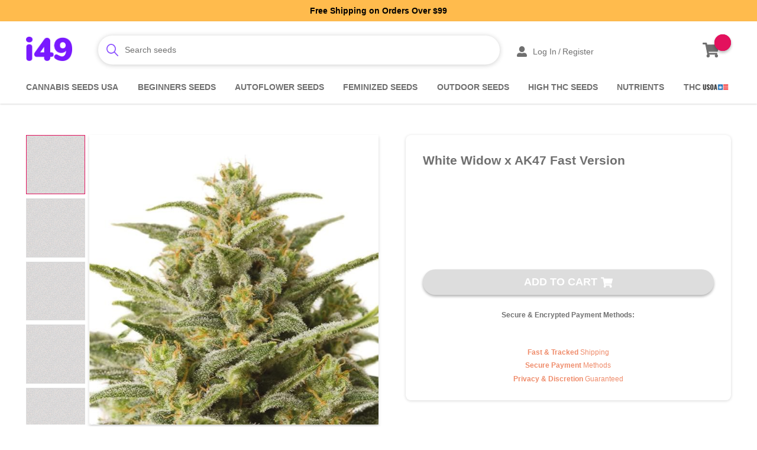

--- FILE ---
content_type: text/html; charset=UTF-8
request_url: https://i49.net/all-cannabis-seeds-usa/white-widow-x-ak47-fast-fem-marijuana-seeds
body_size: 85891
content:
<!doctype html>
<html lang="en">
    <head prefix="og: http://ogp.me/ns# fb: http://ogp.me/ns/fb# product: http://ogp.me/ns/product#">
                <meta charset="utf-8"/>
<meta name="title" content="Buy White Widow x AK47 Fast Marijuana Seeds For Sale | I49 Seed Bank"/>
<meta name="description" content="White Widow x AK47 Fast marijuana seeds for sale from I49. Authentic genetics, shipping in about 2 weeks and a germination guarantee. Call 1-888-544-4949."/>
<meta name="robots" content="INDEX,FOLLOW"/>
<meta name="viewport" content="width=device-width, initial-scale=1.0, maximum-scale=1.0, user-scalable=no"/>
<meta name="format-detection" content="telephone=no"/>
<title>Buy White Widow x AK47 Fast Marijuana Seeds For Sale | I49 Seed Bank</title>
<link  rel="stylesheet" type="text/css"  media="all" href="https://i49.net/static/version1767002572/_cache/merged/a3d941071fe12b38e169fb855bf8ab92.css" />




<link  rel="icon" sizes="32x32" href="https://i49.net/static/version1767002572/frontend/Onilab/i49/en_US/Magento_Theme/favicon-32x32.png" />
<link  rel="dns-prefetch" href="https://www.googletagmanager.com" />
<link  rel="dns-prefetch" href="https://www.google-analytics.com" />
<link  rel="preconnect" crossorigin="anonymous" href="https://www.googletagmanager.com" />
<link  rel="preconnect" crossorigin="anonymous" href="https://www.google-analytics.com" />
<link  rel="canonical" href="https://i49.net/all-cannabis-seeds-usa/white-widow-x-ak47-fast-fem-marijuana-seeds" />
<link  rel="icon" type="image/x-icon" href="https://i49.net/media/favicon/stores/1/i49_seedbank_favicon_96x96.png" />
<link  rel="shortcut icon" type="image/x-icon" href="https://i49.net/media/favicon/stores/1/i49_seedbank_favicon_96x96.png" />
<!-- mantisadnetwork -->


<noscript><img src="//direct.mantisadnetwork.com/analytics/pixel?advertiser=678c22708a5e9c001afe6f06&transaction=" /></noscript>
<!-- End mantisadnetwork -->




<style>
.swell-tab {
display: none !important;
}
.catalog-product-view .yotpo-modal .yotpo-review-form .yotpo-star-rating-wrapper label {
    padding-left: 0;
}
.catalog-product-view .yotpo-modal .yotpo-review-form .yotpo-star-rating-wrapper label::before {
        content: unset;
    }
.catalog-product-view .yotpo-modal .yotpo-review-form  .yotpo-checkbox {
  display: none
}
</style>




        <style type="text/css">
	.product-item-info a.tocompare {
	    display: none !important;
	}
    .product-item-info .tocompare {
        display: none !important;
    }
</style>        <script type="dd475b0efdaaf9d135918c6f-text/javascript">
        window.getGACookies = function (name) {
            match = document.cookie.match(new RegExp(name + '=([^;]+)'));
            if (match) return decodeURIComponent(match[1].replace(/\+/g, ' '));
        };

        window.dataLayer = window.dataLayer || [];
                var dlObjects = {"ecommerce":{"content_type":"Blog page","event":"select_content"}};
        for (var i in dlObjects) {
            window.dataLayer.push(dlObjects[i]);
        }
                var gaCookies = ['ga4_customerId','ga4_customerGroup'];
        gaCookies.map(function (cookieName) {
            var cookieValue = window.getGACookies(cookieName);
            if (cookieValue) {
                var dlObject = {};
                dlObject[cookieName.replace('wp_', '')] = cookieValue;
                window.dataLayer.push(dlObject);
            }
        });
    </script>

            <script type="dd475b0efdaaf9d135918c6f-text/javascript">
        window.getWpCookie = function(name) {
            match = document.cookie.match(new RegExp(name + '=([^;]+)'));
            if (match) return decodeURIComponent(match[1].replace(/\+/g, ' ')) ;
        };

        window.dataLayer = window.dataLayer || [];
                var wpCookies = ['wp_customerId','wp_customerGroup'];
        wpCookies.map(function(cookieName) {
            var cookieValue = window.getWpCookie(cookieName);
            if (cookieValue) {
                var dlObject = {};
                dlObject[cookieName.replace('wp_', '')] = cookieValue;
                window.dataLayer.push(dlObject);
            }
        });
    </script>

<!-- Google Tag Manager -->
<script type="dd475b0efdaaf9d135918c6f-text/javascript">(function(w,d,s,l,i){w[l]=w[l]||[];w[l].push({'gtm.start':
new Date().getTime(),event:'gtm.js'});var f=d.getElementsByTagName(s)[0],
j=d.createElement(s),dl=l!='dataLayer'?'&l='+l:'';j.async=true;j.src=
'https://www.googletagmanager.com/gtm.js?id='+i+dl;f.parentNode.insertBefore(j,f);
})(window,document,'script','dataLayer','GTM-WLG6P66D');</script>
<!-- End Google Tag Manager -->
    <!-- BEGIN GOOGLE ANALYTICS CODE -->

<!-- END GOOGLE ANALYTICS CODE -->
    

<style>@charset "UTF-8";.section-title{font-size:1rem;font-weight:700;line-height:1.25}.green-clr{color:#05c87b}.gray-clr{color:#707070}.orange-clr{color:#ef8b6a}.black-clr{color:#000}.white,.white-clr{color:#fff}.red-clr{color:#f56d5b}.wsnw{white-space:nowrap}.text-highlight{position:relative;display:inline-block;line-height:1}.text-highlight:before{content:"";position:absolute;top:0;left:0;z-index:-1;min-width:100%;min-height:100%;display:inline-block}.text-highlight a{color:inherit}.text-highlight a:hover{color:inherit;text-decoration:none}.text-highlight--green{color:#fff}.text-highlight--green:before{background-color:#05c87b}.text-highlight--middle-green{color:#fff}.text-highlight--middle-green:before{background-color:#00e289}.text-highlight--red{color:#fff}.text-highlight--red:before{background-color:#f56d5b}.text-highlight--red-main{color:#fff}.text-highlight--red-main:before{background-color:#ff3e3e}.text-highlight--light-blue{color:#fff}.text-highlight--light-blue:before{background-color:#55d4f2}.text-highlight--light-gray{color:#fff}.text-highlight--light-gray-2{color:#000}.text-highlight--light-gray-2:before{background-color:#b5b4b4}.text-highlight--bronze{color:#fff}.text-highlight--bronze:before{background-color:#c1ae5e}.text-highlight--light-bronze{color:#fff}.text-highlight--light-bronze:before{background-color:#e0cb77}.text-highlight--dark-gray{color:#fff}.text-highlight--dark-gray:before{background-color:#707070}.text-highlight--white{color:#000}.text-highlight--white:before{background-color:#fff}.text-highlight--black{color:#05c87b}.text-highlight--black:before{background-color:#000}*,:after,:before{-webkit-box-sizing:inherit;box-sizing:inherit}*,:active,:focus{outline:none!important}html{-webkit-box-sizing:border-box;box-sizing:border-box}img{max-width:100%;font-size:.625rem}body,html{height:100%}html{font-family:sans-serif;-webkit-text-size-adjust:100%;-ms-text-size-adjust:100%;font-size:4.2666666667vw;-webkit-tap-highlight-color:rgba(0,0,0,0)}body{margin:0;line-height:1.25;font-family:Helvetica,Arial,sans-serif;font-weight:400;color:#707070;background-color:#fff}body.cms-home{background-color:#f7f7f7}.h1,.h2,.h3,.h4,.h5,.h6,h1,h2,h3,h4,h5,h6{font-family:inherit;font-weight:700;line-height:normal;color:inherit;margin:0}.breadcrumbs .items .item h1,b,strong{font-weight:700}dl,ol,ul{list-style:none;padding:0;margin:0}p{margin:0}p:first-child{margin-top:0}p:last-child{margin-bottom:0}a{color:#8c52ff;text-decoration:none}a:hover{text-decoration:underline}input::-webkit-selection,textarea::-webkit-selection{background-color:hsla(0,0%,39.2%,.4);color:rgba(0,0,0,.87)}input::-moz-selection,textarea::-moz-selection{background-color:hsla(0,0%,39.2%,.4);color:rgba(0,0,0,.87)}input::selection,textarea::selection{background-color:hsla(0,0%,39.2%,.4);color:rgba(0,0,0,.87)}body ::-webkit-scrollbar{-webkit-appearance:none;width:10px}body ::-webkit-scrollbar-track{background:rgba(0,0,0,.1);border-radius:0}body ::-webkit-scrollbar-thumb{cursor:pointer;border-radius:5px;background:rgba(0,0,0,.25);-webkit-transition:color .2s ease;transition:color .2s ease}body ::-webkit-scrollbar-thumb:hover,body ::-webkit-scrollbar-thumb:window-inactive{background:rgba(128,135,139,.8)}.clearfix:after,.clearfix:before{display:table;content:" "}.clearfix:after{clear:both}select::-ms-expand{display:none}.hidden{position:absolute;top:0;left:0;opacity:0;visibility:hidden;pointer-events:none}.select-error{margin:20px 0;padding:9px 16px 11px 54px;font-size:14px;font-weight:300;border-radius:2px;display:block;background-color:rgba(140,82,255,.15);position:relative}.select-error:before{content:"✔";color:#8c52ff;font-size:20px;width:20px;height:20px;position:absolute;left:16px;top:0;bottom:0;margin:auto;line-height:18px;text-align:center}.error.select-error{background-color:#f7e8ec}.error.select-error:before{content:"✕";color:#ff3e3e}.empty.select-error,.notice.select-error{background-color:rgba(241,176,72,.25)}.empty.select-error:before,.notice.select-error:before{content:"❗";color:#f1b048;line-height:15px;border:2px solid;border-radius:50%;font-size:12px}.auth-block__input-box.auth-block__input-box--password .toggle-password-showing,.block-minicart__title-close,.modal-popup.popup-authentication .modal-header .action-close,.product-actions__qty .control-button,.search-form__button{padding:0;border:none;background:none;-webkit-appearance:none;-moz-appearance:none;appearance:none}.btn,.modal-popup .modal-footer a,.modal-popup .modal-footer button{border-radius:2.1875rem;padding:0;text-transform:uppercase;display:inline-block;font-weight:700;color:#fff;background-color:#8c52ff;text-align:center;border:none;cursor:pointer;text-decoration:none;-webkit-box-shadow:0 .1875rem .3125rem 0 rgba(0,0,0,.3);box-shadow:0 .1875rem .3125rem 0 rgba(0,0,0,.3)}.btn span:not([class]),.modal-popup .modal-footer a span:not([class]),.modal-popup .modal-footer button span:not([class]){display:block}.btn:disabled,.disabled.btn,.modal-popup .modal-footer a.disabled,.modal-popup .modal-footer a:disabled,.modal-popup .modal-footer button.disabled,.modal-popup .modal-footer button:disabled{background-color:#ddd!important;pointer-events:none}.btn:disabled.btn_ghost,.disabled.btn_ghost.btn,.modal-popup .modal-footer a.disabled.btn_ghost,.modal-popup .modal-footer a:disabled.btn_ghost,.modal-popup .modal-footer button.disabled.btn_ghost,.modal-popup .modal-footer button:disabled.btn_ghost{background:none!important;color:#ddd!important}.btn_sm{width:auto!important;font-size:1rem!important;height:2.625rem!important;line-height:2.625rem!important;padding-left:2rem;padding-right:2rem}.btn,.modal-popup .modal-footer a,.modal-popup .modal-footer button{-webkit-transition:background-color .113s,color .12s,-webkit-transform .167s;transition:background-color .113s,color .12s,-webkit-transform .167s;transition:transform .167s,background-color .113s,color .12s;transition:transform .167s,background-color .113s,color .12s,-webkit-transform .167s}.btn:active,.modal-popup .modal-footer a:active,.modal-popup .modal-footer button:active{-webkit-transform:translateY(.125rem);transform:translateY(.125rem)}.btn:hover,.modal-popup .modal-footer a:hover,.modal-popup .modal-footer button:hover{text-decoration:none}.fotorama__fullscreen-icon:before,.select-error:before{font-family:icons!important;speak:none;font-style:normal;font-weight:400;font-variant:normal;text-transform:none;line-height:1;-webkit-font-smoothing:antialiased;-moz-osx-font-smoothing:grayscale;display:inline-block;vertical-align:text-bottom}.page-wrapper{width:100%;margin:0 auto;max-width:90rem;padding:0 .9375rem}.header-links__icon{font-size:2.125rem;width:2.125rem;height:2.125rem;color:currentColor;line-height:0;display:block}a:hover .header-links__icon{color:#8c52ff}.header-links>ul>li.authorization-link.logged-out:after,.header-links>ul>li a,.header-links__item a,.header-links__separator,.minicart-wrapper .minicart__action .minicart__action-text{color:#707070;font-size:0}.header-links>ul>li.authorization-link.logged-out:hover:after,.header-links>ul>li a:hover,.header-links__item a:hover,.header-links__separator:hover,.minicart-wrapper .minicart__action .minicart__action-text:hover{color:#707070}.product-sizes-popup__table{border-collapse:collapse;border-spacing:0;width:100%}.pdp-description__content a,.product.info.detailed .product.data.items .data.item.content a,.select-error a{color:#8c52ff}.pdp-description__content a:hover,.product.info.detailed .product.data.items .data.item.content a:hover,.select-error a:hover{color:#8c52ff;text-decoration:underline}.pdp-description__content ol,.pdp-description__content ul{margin-bottom:2.5rem;padding:.3125rem 0 0}.pdp-description__content ol li,.pdp-description__content ul li{display:block;position:relative;padding-left:1.25rem;font-size:1rem;line-height:1.79;text-align:left;color:#707070}.pdp-description__content ol li+li,.pdp-description__content ul li+li{margin-top:.5rem}.pdp-description__content ol li:before,.pdp-description__content ul li:before{content:"";position:absolute;left:0;top:.5em;width:.5rem;height:.5rem;margin-right:1.0625rem;border-radius:50%;background-color:#8c52ff}.product-item_wishlist .comment-box textarea{border:1px solid #797979;font-size:.875rem;padding:.5rem;border-radius:.25rem;height:4rem!important;width:100%}.product-item_wishlist .comment-box textarea:focus{border-color:#8c52ff}.product-gallery-basic,.product-gallery-empty__img-wrapper,.product-gallery-thumb__item{background:#dedcdc url([data-uri])}.auth-block__links a{color:#8c52ff}.auth-block__links a:hover{color:#8c52ff;text-decoration:underline}.block-minicart__overlay,.mobile-menu-overlay,.modal__overlay,.modals-overlay{background-color:rgba(0,0,0,.4);bottom:0;left:0;position:fixed;right:0;top:0;cursor:pointer}.eucalyptus-coupon-loader .loader,.loading-mask .loader,.search-form .amasty-xsearch-loader{font-size:.625rem;position:relative;text-indent:-9999em;border:8px solid rgba(140,82,255,.5);border-left-color:#8c52ff;-webkit-transform:translateZ(0);transform:translateZ(0);-webkit-animation:load8 1.1s linear infinite;animation:load8 1.1s linear infinite;display:block}.eucalyptus-coupon-loader .loader,.eucalyptus-coupon-loader .loader:after,.loading-mask .loader,.loading-mask .loader:after,.search-form .amasty-xsearch-loader,.search-form .amasty-xsearch-loader:after{border-radius:50%;width:42px;height:42px}@-webkit-keyframes load8{0%{-webkit-transform:rotate(0deg);transform:rotate(0deg)}to{-webkit-transform:rotate(1turn);transform:rotate(1turn)}}@keyframes load8{0%{-webkit-transform:rotate(0deg);transform:rotate(0deg)}to{-webkit-transform:rotate(1turn);transform:rotate(1turn)}}.eucalyptus-coupon-loader,.loading-mask{bottom:0;left:0;margin:auto;position:fixed;right:0;top:0;z-index:9999999999;padding:0!important}.footer-club:after,.footer-club:before,.header-benefits:after,.header-benefits:before{content:"";position:absolute;top:0;bottom:0;left:100%;width:100%;background:inherit}.footer-club:before,.header-benefits:before{left:auto;right:100%}.field .label,.field label,form .label,form label{color:#707070;font-size:.875rem;margin-bottom:.5rem;font-weight:500;display:inline-block}.auth-block__bg{display:block;position:absolute!important;top:0;left:0;width:100%!important;height:100%!important;-o-object-fit:cover;object-fit:cover}input[type=email],input[type=password],input[type=search],input[type=text]{-webkit-appearance:none;-moz-appearance:none}.checkbox,input[type=checkbox],input[type=radio]{display:none}.checkbox+label,input[type=checkbox]+label,input[type=radio]+label{position:relative;padding-left:2.25rem}.checkbox+label:before,input[type=checkbox]+label:before,input[type=radio]+label:before{content:"";width:24px;height:24px;display:inline-block;vertical-align:middle;cursor:pointer;margin-right:15px;border-radius:4px;background-color:#fff;border:2px solid #8c52ff;position:absolute;left:0;top:-2px}.checkbox:checked+label:before,input[type=checkbox]:checked+label:before,input[type=radio]:checked+label:before{border-color:#8c52ff!important;background-color:#8c52ff!important;background-image:url("[data-uri]");background-position:50%;background-repeat:no-repeat}input[type=radio]+label:before{border-radius:50%}input[type=radio]:checked+label:before{background-image:none;background-color:#fff!important;border-width:8px}.checkbox_white+label{position:relative}.checkbox_white+label:before{border-color:#fff}.checkbox_white:checked+label:before{-webkit-box-shadow:0 0 0 .25rem #8c52ff inset;box-shadow:inset 0 0 0 .25rem #8c52ff;background-color:#fff}.form-block__field-input,.input-text{background-color:#fff;border:1px solid hsla(0,0%,43.9%,.5);padding:.4375rem 1.5rem;-webkit-transition:border-color .2s ease-in;transition:border-color .2s ease-in;display:inline-block;vertical-align:top;color:#707070;width:100%;border-radius:4.375rem;font-size:.875rem;height:3rem}.form-block__field-input:focus,.input-text:focus{border-color:#8c52ff}.form-block__field-input:focus::-webkit-input-placeholder,.input-text:focus::-webkit-input-placeholder{color:transparent}.form-block__field-input:focus:-moz-placeholder,.form-block__field-input:focus::-moz-placeholder,.input-text:focus:-moz-placeholder,.input-text:focus::-moz-placeholder{color:transparent}.form-block__field-input:focus:-ms-input-placeholder,.input-text:focus:-ms-input-placeholder{color:transparent}.form-block__field-input::-webkit-input-placeholder,.input-text::-webkit-input-placeholder{color:#707070;overflow:visible;-webkit-transition:color .2s ease-in-out;transition:color .2s ease-in-out}.form-block__field-input:-moz-placeholder,.form-block__field-input::-moz-placeholder,.input-text:-moz-placeholder,.input-text::-moz-placeholder{color:#707070;overflow:visible;-webkit-transition:color .2s ease-in-out;transition:color .2s ease-in-out}.form-block__field-input:-ms-input-placeholder,.input-text:-ms-input-placeholder{color:#707070;overflow:visible;-webkit-transition:color .2s ease-in-out;transition:color .2s ease-in-out}.field._error .form-block__field-input,.field._error .input-text,.input-text.mage-error,.mage-error.form-block__field-input{border-color:#e3115d!important;color:#e3115d!important}.field-error{margin-top:.125rem}.field-error:before,.mage-error:before{content:"\e913";font-family:icons;display:inline-block;margin-right:.25rem}select{-moz-appearance:none;-webkit-appearance:none;border-color:hsla(0,0%,43.9%,.5);padding-right:2.1875rem!important;padding-left:1rem;background-color:#fff;background-image:url(https://i49.net/static/version1767002572/frontend/Onilab/i49/en_US/images/select-arrow-icon.png);background-position:right 1rem center;background-repeat:no-repeat;background-size:.6875rem;color:#707070;font-size:.875rem;border-radius:.625rem;height:2.5rem}select:focus{border-color:#8c52ff}select:invalid{border-color:#e3115d;color:#e3115d}textarea{height:180px!important;resize:none;border:1px solid hsla(0,0%,43.9%,.28);min-width:180px;font-size:14px;border-radius:1rem!important}fieldset{padding:0;margin:0;border:none}form{margin:0}form .field.note{font-weight:300;font-style:italic;font-size:.75rem}form .field p a{text-decoration:underline}form div.field-error,form div.mage-error,form div.message.warning{text-align:left;color:#e3115d;font-size:.75rem;padding:0;line-height:1;margin-top:.6em}form div.message.warning{color:#e3115d}form div.message.warning:before{content:"\e913";font-family:icons;display:inline-block;margin-right:.25rem}form legend{padding:0;font-weight:700;margin:20px 0;font-size:16px;text-transform:uppercase;display:block}form .field-tooltip,form legend+br{display:none}input[type=file]{border:none}.field{margin:0 0 .625rem}.field._required .label:after,.field._required label:after,.field.required .label:after,.field.required label:after{content:"*";color:#f00000;margin-left:.25rem}.input-box,.select-box,fieldset.street .control .field{margin-bottom:.75rem}.input-box .field,.select-box .field,fieldset.street .control .field .field,fieldset.street .control .field:last-of-type{margin:0}.checkout-form .select-box .label{display:none}.input-row{display:-webkit-box;display:-ms-flexbox;display:flex;-ms-flex-wrap:wrap;flex-wrap:wrap}.input-row>*{margin-right:0;width:44%}.input-row fieldset.field{margin:0}.input-row_two-tablet .input-box,.input-row_two-tablet .select-box,.input-row_two-tablet>*,.input-row_two-tablet div.field,.input-row_two-tablet fieldset.street .control .field,.input-row_two .input-box,.input-row_two .select-box,.input-row_two>*,.input-row_two div.field,.input-row_two fieldset.street .control .field,fieldset.street .control .input-row_two-tablet .field,fieldset.street .control .input-row_two .field{width:100%}.input-row_two-tablet fieldset>.control{display:-webkit-box;display:-ms-flexbox;display:flex;-ms-flex-wrap:wrap;flex-wrap:wrap;-webkit-box-pack:justify;-ms-flex-pack:justify;justify-content:space-between}.visible-lg-inline{display:none!important}.btn_gray{background-color:#707070}.btn_gray:hover{background-color:#8c52ff}.btn_green{background-color:#05c87b;color:#fff}.btn_green:hover{background-color:#8c52ff}.btn_blue{background-color:#55d4f2}.btn_blue:hover{background-color:#90eaff}.btn_ghost{border:.125rem solid;background-color:transparent}.btn_ghost:hover{background-color:hsla(0,0%,100%,.6)}.btn_ghost_light{border-width:1px}.btn_ghost.btn_green{color:#8c52ff}.btn_ghost.btn_green:hover{color:#00e289;background-color:transparent}.btn_ghost.btn_ground{color:#c1ae5e}.btn_ghost.btn_ground:hover{color:#d6c26d;background-color:transparent}.btn_ghost.btn_gray{color:#707070}.btn_ghost.btn_gray:hover{color:#8c52ff;background-color:transparent}.btn_ghost.btn_blue{color:#55d4f2}.btn_ghost.btn_blue:hover{color:#90eaff;background-color:transparent}.btn_highlighted{display:inline-block;font-size:.75rem;font-weight:700;color:#707070;background-color:#e5fbf1;text-transform:capitalize;text-decoration:underline}#launcher{-webkit-transition-property:top,opacity!important;transition-property:top,opacity!important}.product-bar-loaded #launcher{bottom:4.375rem!important}.product-bar-loaded div[role=presentation]>iframe{bottom:5.5rem!important}.product-bar-loaded div[role=presentation]>div{bottom:calc(5.5rem + 72px)!important}._has-modal #launcher,._has-modal .drip-tab-container,._has-modal div[role=presentation],.auth-opened #launcher,.auth-opened .drip-tab-container,.auth-opened div[role=presentation],.fancybox-active #launcher,.fancybox-active .drip-tab-container,.fancybox-active div[role=presentation],.minicart-opened #launcher,.minicart-opened .drip-tab-container,.minicart-opened div[role=presentation],.nav-opened #launcher,.nav-opened .drip-tab-container,.nav-opened div[role=presentation],.review-opened #launcher,.review-opened .drip-tab-container,.review-opened div[role=presentation],.scrollblock #launcher,.scrollblock .drip-tab-container,.scrollblock div[role=presentation],.search-opened #launcher,.search-opened .drip-tab-container,.search-opened div[role=presentation],.sorter-opened #launcher,.sorter-opened .drip-tab-container,.sorter-opened div[role=presentation]{opacity:0!important;visibility:hidden!important;pointer-events:none!important}body._has-modal,body.nav-opened{left:0;width:100%;height:100%;overflow:hidden}body.nav-opened{position:fixed}.modal-popup._inner-scroll{overflow-y:visible}.ie9 .modal-popup._inner-scroll,.ie10 .modal-popup._inner-scroll{overflow-y:auto}.ie9 .modal-popup._inner-scroll .modal-inner-wrap,.ie10 .modal-popup._inner-scroll .modal-inner-wrap{max-height:none}.modal-popup._inner-scroll .modal-inner-wrap{max-height:calc(var(--vh)*100)}.modal-popup._inner-scroll .modal-content{overflow-y:auto}.modal-popup._inner-scroll .modal-content form{padding:0!important}.modal-popup .modal-content{text-align:center;font-size:1rem;padding:.625rem 1.4375rem 0;background:#fff}.modal-popup .modal-header .action-close{position:static}.modal-popup .modal-footer{display:-webkit-box;display:-ms-flexbox;display:flex;-webkit-box-orient:horizontal;-webkit-box-direction:reverse;-ms-flex-direction:row-reverse;flex-direction:row-reverse}.modal-popup .modal-footer a.action-secondary,.modal-popup .modal-footer a.secondary,.modal-popup .modal-footer button.action-secondary,.modal-popup .modal-footer button.secondary{font-family:Helvetica,Arial,sans-serif;margin-left:1rem;font-size:1rem;padding:.625rem 1.3125rem}.modal-popup .modal-footer a.action-primary,.modal-popup .modal-footer button.action-primary{background-color:#fff;color:#8c52ff;border:1px solid #8c52ff;font-size:1rem;padding:.75rem 1.25rem;text-transform:capitalize}.modal-popup form .field{margin-bottom:16px}.modal-popup .action-close{border:0;background-color:initial;padding:0;cursor:pointer;float:right}.modal-popup .action-close:before{content:"";display:block;width:2rem;height:2rem;background:url("[data-uri]") 50% no-repeat;background-size:contain}.modal-popup .action-close span{display:none}.modal-popup .modal-footer,.modal-popup .modal-footer-actions,.modal__footer{padding-top:16px}.modal-popup .modal-header,.modal__header{position:relative}.modal-popup .modal-header .modal-title,.modal__title{font-size:18px;font-weight:700;text-align:center;display:block;margin:8px 0 10px;color:#707070}.modal__text{text-align:center;font-size:14px;margin-bottom:16px;color:#707070}.modal__overlay,.modals-overlay{display:none}._show+.modal__overlay,._show+.modals-overlay{display:block}.modal-popup,.modal-slide,.modal__popup{min-width:0;position:fixed;left:0;right:0;top:0;bottom:0;visibility:hidden}._show.modal-popup,._show.modal-slide,.modal__popup._show{visibility:visible}._show.modal-popup .modal-inner-wrap,._show.modal-slide .modal-inner-wrap,.modal__popup._show .modal-inner-wrap{opacity:1;-webkit-transform:translateY(0);transform:translateY(0)}.modal-popup .modal-inner-wrap,.modal__popup-inner{margin:auto;max-width:100%;width:100%;display:-webkit-box;display:-ms-flexbox;display:flex;-webkit-box-orient:vertical;-webkit-box-direction:normal;-ms-flex-direction:column;flex-direction:column;height:auto;left:0;position:absolute;right:0;bottom:0;-webkit-transition:opacity ease,-webkit-transform .2s;transition:opacity ease,-webkit-transform .2s;transition:transform .2s,opacity ease;transition:transform .2s,opacity ease,-webkit-transform .2s;background-color:#fff;-webkit-box-shadow:0 .125rem .25rem 0 rgba(0,0,0,.5);box-shadow:0 .125rem .25rem 0 rgba(0,0,0,.5);padding:1rem;opacity:0;overflow:hidden;-webkit-transform:translateY(200%);transform:translateY(200%)}._has-modal .modal__wrapper,._has-modal .modals-wrapper{position:relative;z-index:200}.modal__btn-close{position:absolute;top:0;right:0}.modal__toolbar-primary{margin-bottom:26px}.modal__toolbar-secondary{text-align:center}.modal__toolbar-link{border-bottom:1px solid;display:inline-block}#popup-newsletter{display:none}img{-webkit-transition:opacity .25s;transition:opacity .25s}img.image-wrapper__lazy-load{min-width:1px!important;min-height:1px!important;opacity:0}picture source[srcset]+img.image-wrapper__lazy-load{opacity:1}.owl-carousel{display:none;width:100%;-webkit-tap-highlight-color:transparent;position:relative;z-index:1}.owl-carousel .owl-stage{position:relative;-ms-touch-action:pan-Y;touch-action:manipulation;-moz-backface-visibility:hidden;display:-webkit-box;display:-ms-flexbox;display:flex}.owl-carousel .owl-stage:after{content:".";display:block;clear:both;visibility:hidden;line-height:0;height:0}.owl-carousel .owl-stage-outer{position:relative;overflow:hidden;-webkit-transform:translateZ(0)}.owl-carousel .owl-item,.owl-carousel .owl-wrapper{-webkit-backface-visibility:hidden;-moz-backface-visibility:hidden;-ms-backface-visibility:hidden;-webkit-transform:translateZ(0);-moz-transform:translateZ(0);-ms-transform:translateZ(0)}.owl-carousel .owl-item{position:relative;min-height:1px;float:left;-webkit-backface-visibility:hidden;-webkit-tap-highlight-color:transparent;-webkit-touch-callout:none}.owl-carousel .owl-item img{display:block;width:100%}.owl-carousel .owl-dots.disabled,.owl-carousel .owl-nav.disabled{display:none}.owl-carousel .owl-dot,.owl-carousel .owl-nav .owl-next,.owl-carousel .owl-nav .owl-prev{cursor:pointer;-webkit-user-select:none;-moz-user-select:none;-ms-user-select:none;user-select:none}.owl-carousel .owl-nav button.owl-next,.owl-carousel .owl-nav button.owl-prev,.owl-carousel button.owl-dot{background:none;color:inherit;border:none;padding:0!important;font:inherit}.owl-carousel.arrows-white .owl-nav button.owl-next,.owl-carousel.arrows-white .owl-nav button.owl-prev{background-image:url(../img/svg/arrowLeftWhite.svg)}.owl-carousel .owl-nav button.owl-next,.owl-carousel .owl-nav button.owl-prev{position:absolute;width:60px;height:60px;top:50%;background:#fff;border-radius:50%;-webkit-transform:translate(-100%,-50%);transform:translate(-100%,-50%);background:url(../img/svg/arrowLeft.svg) no-repeat;font-size:0;background-size:100%;left:0;-webkit-transition:opacity .2s ease-in-out;transition:opacity .2s ease-in-out}.owl-carousel .owl-nav button.owl-next.disabled,.owl-carousel .owl-nav button.owl-prev.disabled{opacity:0;pointer-events:none;cursor:default}.owl-carousel .owl-nav button.owl-next:hover,.owl-carousel .owl-nav button.owl-prev:hover{opacity:.7}.owl-carousel .owl-nav button.owl-next{-webkit-transform:translate(100%,-50%) rotate(180deg);transform:translate(100%,-50%) rotate(180deg);right:0;left:auto}.owl-carousel.owl-loaded{display:block}.owl-carousel.owl-loading{opacity:0;display:block}.owl-carousel.owl-hidden{opacity:0}.owl-carousel.owl-refresh .owl-item{visibility:hidden}.owl-carousel.owl-drag .owl-item{-ms-touch-action:none;touch-action:none;-webkit-user-select:none;-moz-user-select:none;-ms-user-select:none;user-select:none}.owl-carousel.owl-grab{cursor:move;cursor:-webkit-grab;cursor:grab}.owl-carousel.owl-rtl{direction:rtl}.owl-carousel.owl-rtl .owl-item{float:right}.no-js .owl-carousel{display:block}.owl-carousel .animated{-webkit-animation-duration:1s;animation-duration:1s;-webkit-animation-fill-mode:both;animation-fill-mode:both}.owl-carousel .owl-animated-in{z-index:0}.owl-carousel .owl-animated-out{z-index:1}.owl-carousel .fadeOut{-webkit-animation-name:fadeOut;animation-name:fadeOut}@-webkit-keyframes fadeOut{0%{opacity:1}to{opacity:0}}@keyframes fadeOut{0%{opacity:1}to{opacity:0}}.owl-height{-webkit-transition:height .5s ease-in-out;transition:height .5s ease-in-out}.owl-carousel .owl-item .owl-lazy:not([src]){opacity:0;-webkit-transition:opacity .4s ease;transition:opacity .4s ease}.owl-carousel .owl-item img.owl-lazy:not([src]){-webkit-transform-style:preserve-3d;transform-style:preserve-3d}body.compensate-for-scrollbar{overflow:hidden}.fancybox-active{height:auto}.fancybox-is-hidden{left:-9999px;margin:0;position:absolute!important;top:-9999px;visibility:hidden}.fancybox-container{-webkit-backface-visibility:hidden;height:100%;left:0;outline:none;position:fixed;-webkit-tap-highlight-color:transparent;top:0;-ms-touch-action:manipulation;touch-action:manipulation;-webkit-transform:translateZ(0);transform:translateZ(0);width:100%;z-index:99992}.fancybox-container *{-webkit-box-sizing:border-box;box-sizing:border-box}.fancybox-bg,.fancybox-inner,.fancybox-outer,.fancybox-stage{bottom:0;left:0;position:absolute;right:0;top:0}.fancybox-outer{-webkit-overflow-scrolling:touch;overflow-y:auto}.fancybox-bg{background:#1e1e1e;opacity:0;-webkit-transition-duration:inherit;transition-duration:inherit;-webkit-transition-property:opacity;transition-property:opacity;-webkit-transition-timing-function:cubic-bezier(.47,0,.74,.71);transition-timing-function:cubic-bezier(.47,0,.74,.71)}.fancybox-is-open .fancybox-bg{opacity:.9;-webkit-transition-timing-function:cubic-bezier(.22,.61,.36,1);transition-timing-function:cubic-bezier(.22,.61,.36,1)}.fancybox-caption,.fancybox-infobar,.fancybox-navigation .fancybox-button,.fancybox-toolbar{direction:ltr;opacity:0;position:absolute;-webkit-transition:opacity .25s ease,visibility 0s ease .25s;transition:opacity .25s ease,visibility 0s ease .25s;visibility:hidden;z-index:99997}.fancybox-show-caption .fancybox-caption,.fancybox-show-infobar .fancybox-infobar,.fancybox-show-nav .fancybox-navigation .fancybox-button,.fancybox-show-toolbar .fancybox-toolbar{opacity:1;-webkit-transition:opacity .25s ease 0s,visibility 0s ease 0s;transition:opacity .25s ease 0s,visibility 0s ease 0s;visibility:visible}.fancybox-infobar{color:#ccc;font-size:13px;-webkit-font-smoothing:subpixel-antialiased;height:44px;left:0;line-height:44px;min-width:44px;mix-blend-mode:difference;padding:0 10px;pointer-events:none;top:0;-webkit-touch-callout:none;-webkit-user-select:none;-moz-user-select:none;-ms-user-select:none;user-select:none}.fancybox-toolbar{right:0;top:0}.fancybox-stage{direction:ltr;overflow:visible;-webkit-transform:translateZ(0);transform:translateZ(0);z-index:99994}.fancybox-is-open .fancybox-stage{overflow:hidden}.fancybox-slide{-webkit-backface-visibility:hidden;display:none;height:100%;left:0;outline:none;overflow:auto;-webkit-overflow-scrolling:touch;padding:44px;position:absolute;text-align:center;top:0;-webkit-transition-property:opacity,-webkit-transform;transition-property:opacity,-webkit-transform;transition-property:transform,opacity;transition-property:transform,opacity,-webkit-transform;white-space:normal;width:100%;z-index:99994}.fancybox-slide:before{content:"";display:inline-block;font-size:0;height:100%;vertical-align:middle;width:0}.fancybox-is-sliding .fancybox-slide,.fancybox-slide--current,.fancybox-slide--next,.fancybox-slide--previous{display:block}.fancybox-slide--image{overflow:hidden;padding:44px 0}.fancybox-slide--image:before{display:none}.fancybox-slide--html{padding:6px}.fancybox-content{background:#fff;display:inline-block;margin:0;max-width:100%;overflow:auto;-webkit-overflow-scrolling:touch;padding:44px;position:relative;text-align:left;vertical-align:middle}.fancybox-slide--image .fancybox-content{-webkit-animation-timing-function:cubic-bezier(.5,0,.14,1);animation-timing-function:cubic-bezier(.5,0,.14,1);-webkit-backface-visibility:hidden;background:transparent;background-repeat:no-repeat;background-size:100% 100%;left:0;max-width:none;overflow:visible;padding:0;position:absolute;top:0;-webkit-transform-origin:top left;transform-origin:top left;-webkit-transition-property:opacity,-webkit-transform;transition-property:opacity,-webkit-transform;transition-property:transform,opacity;transition-property:transform,opacity,-webkit-transform;-webkit-user-select:none;-moz-user-select:none;-ms-user-select:none;user-select:none;z-index:99995}.fancybox-can-zoomOut .fancybox-content{cursor:-webkit-zoom-out;cursor:zoom-out}.fancybox-can-zoomIn .fancybox-content{cursor:-webkit-zoom-in;cursor:zoom-in}.fancybox-can-pan .fancybox-content,.fancybox-can-swipe .fancybox-content{cursor:-webkit-grab;cursor:grab}.fancybox-is-grabbing .fancybox-content{cursor:-webkit-grabbing;cursor:grabbing}.fancybox-container [data-selectable=true]{cursor:text}.fancybox-image,.fancybox-spaceball{background:transparent;border:0;height:100%;left:0;margin:0;max-height:none;max-width:none;padding:0;position:absolute;top:0;-webkit-user-select:none;-moz-user-select:none;-ms-user-select:none;user-select:none;width:100%}.fancybox-spaceball{z-index:1}.fancybox-slide--iframe .fancybox-content,.fancybox-slide--map .fancybox-content,.fancybox-slide--pdf .fancybox-content,.fancybox-slide--video .fancybox-content{height:100%;overflow:visible;padding:0;width:100%}.fancybox-slide--video .fancybox-content{background:#000}.fancybox-slide--map .fancybox-content{background:#e5e3df}.fancybox-slide--iframe .fancybox-content{background:#fff}.fancybox-iframe,.fancybox-video{background:transparent;border:0;display:block;height:100%;margin:0;overflow:hidden;padding:0;width:100%}.fancybox-iframe{left:0;position:absolute;top:0}.fancybox-error{background:#fff;cursor:default;max-width:400px;padding:40px;width:100%}.fancybox-error p{color:#444;font-size:16px;line-height:20px;margin:0;padding:0}.fancybox-button{background:rgba(30,30,30,.6);border:0;border-radius:0;-webkit-box-shadow:none;box-shadow:none;cursor:pointer;display:inline-block;height:44px;margin:0;padding:10px;position:relative;-webkit-transition:color .2s;transition:color .2s;vertical-align:top;visibility:inherit;width:44px}.fancybox-button,.fancybox-button:link,.fancybox-button:visited{color:#ccc}.fancybox-button:hover{color:#fff}.fancybox-button:focus{outline:none}.fancybox-button.fancybox-focus{outline:1px dotted}.fancybox-button[disabled],.fancybox-button[disabled]:hover{color:#888;cursor:default;outline:none}.fancybox-button div{height:100%}.fancybox-button svg{display:block;height:100%;overflow:visible;position:relative;width:100%}.fancybox-button svg path{fill:currentColor;stroke-width:0}.fancybox-button--fsenter svg:nth-child(2),.fancybox-button--fsexit svg:first-child,.fancybox-button--pause svg:first-child,.fancybox-button--play svg:nth-child(2){display:none}.fancybox-progress{background:#ff5268;height:2px;left:0;position:absolute;right:0;top:0;-webkit-transform:scaleX(0);transform:scaleX(0);-webkit-transform-origin:0;transform-origin:0;-webkit-transition-property:-webkit-transform;transition-property:-webkit-transform;transition-property:transform;transition-property:transform,-webkit-transform;-webkit-transition-timing-function:linear;transition-timing-function:linear;z-index:99998}.fancybox-close-small{background:transparent;border:0;border-radius:0;color:#ccc;cursor:pointer;opacity:.8;padding:8px;position:absolute;right:-12px;top:-44px;z-index:401}.fancybox-close-small:hover{color:#fff;opacity:1}.fancybox-slide--html .fancybox-close-small{color:currentColor;padding:10px;right:0;top:0}.fancybox-slide--image.fancybox-is-scaling .fancybox-content{overflow:hidden}.fancybox-is-scaling .fancybox-close-small,.fancybox-is-zoomable.fancybox-can-pan .fancybox-close-small{display:none}.fancybox-navigation .fancybox-button{background-clip:content-box;height:100px;opacity:0;position:absolute;top:calc(50% - 50px);width:70px}.fancybox-navigation .fancybox-button div{padding:7px}.fancybox-navigation .fancybox-button--arrow_left{left:0;left:env(safe-area-inset-left);padding:31px 26px 31px 6px}.fancybox-navigation .fancybox-button--arrow_right{padding:31px 6px 31px 26px;right:0;right:env(safe-area-inset-right)}.fancybox-caption{background:-webkit-gradient(linear,left bottom,left top,color-stop(0,rgba(0,0,0,.85)),color-stop(50%,rgba(0,0,0,.3)),color-stop(65%,rgba(0,0,0,.15)),color-stop(75.5%,rgba(0,0,0,.075)),color-stop(82.85%,rgba(0,0,0,.037)),color-stop(88%,rgba(0,0,0,.019)),to(transparent));background:linear-gradient(0deg,rgba(0,0,0,.85),rgba(0,0,0,.3) 50%,rgba(0,0,0,.15) 65%,rgba(0,0,0,.075) 75.5%,rgba(0,0,0,.037) 82.85%,rgba(0,0,0,.019) 88%,transparent);bottom:0;color:#eee;font-size:14px;font-weight:400;left:0;line-height:1.5;padding:75px 44px 25px;pointer-events:none;right:0;text-align:center;z-index:99996}@supports (padding:max(0px)){.fancybox-caption{padding:75px max(44px,env(safe-area-inset-right)) max(25px,env(safe-area-inset-bottom)) max(44px,env(safe-area-inset-left))}}.fancybox-caption--separate{margin-top:-50px}.fancybox-caption__body{max-height:50vh;overflow:auto;pointer-events:all}.fancybox-caption a,.fancybox-caption a:link,.fancybox-caption a:visited{color:#ccc;text-decoration:none}.fancybox-caption a:hover{color:#fff;text-decoration:underline}.fancybox-loading{-webkit-animation:a 1s linear infinite;animation:a 1s linear infinite;background:transparent;border:4px solid;border-color:#888 #888 #fff;border-radius:50%;height:50px;left:50%;margin:-25px 0 0 -25px;opacity:.7;padding:0;position:absolute;top:50%;width:50px;z-index:99999}@-webkit-keyframes a{to{-webkit-transform:rotate(1turn);transform:rotate(1turn)}}@keyframes a{to{-webkit-transform:rotate(1turn);transform:rotate(1turn)}}.fancybox-animated{-webkit-transition-timing-function:cubic-bezier(0,0,.25,1);transition-timing-function:cubic-bezier(0,0,.25,1)}.fancybox-fx-slide.fancybox-slide--previous{opacity:0;-webkit-transform:translate3d(-100%,0,0);transform:translate3d(-100%,0,0)}.fancybox-fx-slide.fancybox-slide--next{opacity:0;-webkit-transform:translate3d(100%,0,0);transform:translate3d(100%,0,0)}.fancybox-fx-slide.fancybox-slide--current{opacity:1;-webkit-transform:translateZ(0);transform:translateZ(0)}.fancybox-fx-fade.fancybox-slide--next,.fancybox-fx-fade.fancybox-slide--previous{opacity:0;-webkit-transition-timing-function:cubic-bezier(.19,1,.22,1);transition-timing-function:cubic-bezier(.19,1,.22,1)}.fancybox-fx-fade.fancybox-slide--current{opacity:1}.fancybox-fx-zoom-in-out.fancybox-slide--previous{opacity:0;-webkit-transform:scale3d(1.5,1.5,1.5);transform:scale3d(1.5,1.5,1.5)}.fancybox-fx-zoom-in-out.fancybox-slide--next{opacity:0;-webkit-transform:scale3d(.5,.5,.5);transform:scale3d(.5,.5,.5)}.fancybox-fx-zoom-in-out.fancybox-slide--current{opacity:1;-webkit-transform:scaleX(1);transform:scaleX(1)}.fancybox-fx-rotate.fancybox-slide--previous{opacity:0;-webkit-transform:rotate(-1turn);transform:rotate(-1turn)}.fancybox-fx-rotate.fancybox-slide--next{opacity:0;-webkit-transform:rotate(1turn);transform:rotate(1turn)}.fancybox-fx-rotate.fancybox-slide--current{opacity:1;-webkit-transform:rotate(0deg);transform:rotate(0deg)}.fancybox-fx-circular.fancybox-slide--previous{opacity:0;-webkit-transform:scale3d(0,0,0) translate3d(-100%,0,0);transform:scale3d(0,0,0) translate3d(-100%,0,0)}.fancybox-fx-circular.fancybox-slide--next{opacity:0;-webkit-transform:scale3d(0,0,0) translate3d(100%,0,0);transform:scale3d(0,0,0) translate3d(100%,0,0)}.fancybox-fx-circular.fancybox-slide--current{opacity:1;-webkit-transform:scaleX(1) translateZ(0);transform:scaleX(1) translateZ(0)}.fancybox-fx-tube.fancybox-slide--previous{-webkit-transform:translate3d(-100%,0,0) scale(.1) skew(-10deg);transform:translate3d(-100%,0,0) scale(.1) skew(-10deg)}.fancybox-fx-tube.fancybox-slide--next{-webkit-transform:translate3d(100%,0,0) scale(.1) skew(10deg);transform:translate3d(100%,0,0) scale(.1) skew(10deg)}.fancybox-fx-tube.fancybox-slide--current{-webkit-transform:translateZ(0) scale(1);transform:translateZ(0) scale(1)}.fancybox-share{background:#f4f4f4;border-radius:3px;max-width:90%;padding:30px;text-align:center}.fancybox-share h1{color:#222;font-size:35px;font-weight:700;margin:0 0 20px}.fancybox-share p{margin:0;padding:0}.fancybox-share__button{border:0;border-radius:3px;display:inline-block;font-size:14px;font-weight:700;line-height:40px;margin:0 5px 10px;min-width:130px;padding:0 15px;text-decoration:none;-webkit-transition:all .2s;transition:all .2s;-webkit-user-select:none;-moz-user-select:none;-ms-user-select:none;user-select:none;white-space:nowrap}.fancybox-share__button:link,.fancybox-share__button:visited{color:#fff}.fancybox-share__button:hover{text-decoration:none}.fancybox-share__button--fb{background:#3b5998}.fancybox-share__button--fb:hover{background:#344e86}.fancybox-share__button--pt{background:#bd081d}.fancybox-share__button--pt:hover{background:#aa0719}.fancybox-share__button--tw{background:#1da1f2}.fancybox-share__button--tw:hover{background:#0d95e8}.fancybox-share__button svg{height:25px;margin-right:7px;position:relative;top:-1px;vertical-align:middle;width:25px}.fancybox-share__button svg path{fill:#fff}.fancybox-share__input{background:transparent;border:0;border-bottom:1px solid #d7d7d7;border-radius:0;color:#5d5b5b;font-size:14px;margin:10px 0 0;outline:none;padding:10px 15px;width:100%}.fancybox-thumbs{background:#ddd;bottom:0;display:none;margin:0;-webkit-overflow-scrolling:touch;-ms-overflow-style:-ms-autohiding-scrollbar;padding:2px 2px 4px;position:absolute;right:0;-webkit-tap-highlight-color:rgba(0,0,0,0);top:0;width:212px;z-index:99995}.fancybox-thumbs-x{overflow-x:auto;overflow-y:hidden}.fancybox-show-thumbs .fancybox-thumbs{display:block}.fancybox-show-thumbs .fancybox-inner{right:212px}.fancybox-thumbs__list{font-size:0;height:100%;list-style:none;margin:0;overflow-x:hidden;overflow-y:auto;padding:0;position:absolute;position:relative;white-space:nowrap;width:100%}.fancybox-thumbs-x .fancybox-thumbs__list{overflow:hidden}.fancybox-thumbs-y .fancybox-thumbs__list::-webkit-scrollbar{width:7px}.fancybox-thumbs-y .fancybox-thumbs__list::-webkit-scrollbar-track{background:#fff;border-radius:10px;-webkit-box-shadow:inset 0 0 6px rgba(0,0,0,.3);box-shadow:inset 0 0 6px rgba(0,0,0,.3)}.fancybox-thumbs-y .fancybox-thumbs__list::-webkit-scrollbar-thumb{background:#2a2a2a;border-radius:10px}.fancybox-thumbs__list a{-webkit-backface-visibility:hidden;backface-visibility:hidden;background-color:rgba(0,0,0,.1);background-position:50%;background-repeat:no-repeat;background-size:cover;cursor:pointer;float:left;height:75px;margin:2px;max-height:calc(100% - 8px);max-width:calc(50% - 4px);outline:none;overflow:hidden;padding:0;position:relative;-webkit-tap-highlight-color:transparent;width:100px}.fancybox-thumbs__list a:before{border:6px solid #ff5268;bottom:0;content:"";left:0;opacity:0;position:absolute;right:0;top:0;-webkit-transition:all .2s cubic-bezier(.25,.46,.45,.94);transition:all .2s cubic-bezier(.25,.46,.45,.94);z-index:99991}.fancybox-thumbs__list a:focus:before{opacity:.5}.fancybox-thumbs__list a.fancybox-thumbs-active:before{opacity:1}.page-main{position:relative}.page-main .hp-page-content .review-carousel-section{min-height:470px}.page-main .hp-page-content .review-carousel-section .yotpo-reviews-carousel-widget-container{margin:0 auto!important}.header-fixed .page-main,.scrollblock-fixed .page-main{margin-top:3.25rem}.page-container{overflow:hidden}.page-layout-2columns-left .columns:after{content:"";display:table;clear:both}.page-with-filter.page-layout-2columns-left .columns>.sidebar{padding-top:1rem}.hp-page-content{-webkit-box-shadow:0 .1875rem .375rem 0 rgba(0,0,0,.16);box-shadow:0 .1875rem .375rem 0 rgba(0,0,0,.16);position:relative}.cookie-status-message{display:none}header.header{z-index:3;position:relative}.header-fixed header.header,.scrollblock-fixed header.header,header.header{-webkit-box-shadow:0 .0625rem .1875rem 0 rgba(0,0,0,.16);box-shadow:0 .0625rem .1875rem 0 rgba(0,0,0,.16)}.header-fixed header.header,.scrollblock-fixed header.header{position:fixed;top:0;left:0;right:0;z-index:999;background:#fff}.header-fixed._has-modal header.header{z-index:10}.nav-opened header.header{z-index:9999999}.header__main{padding:.75rem 0;width:100%;background-color:#fff}.minicart-opened .header__main{z-index:9993}.header__main-inner{display:-webkit-box;display:-ms-flexbox;display:flex;-webkit-box-align:end;-ms-flex-align:end;align-items:flex-end;-webkit-box-pack:justify;-ms-flex-pack:justify;justify-content:space-between;-ms-flex-wrap:wrap;flex-wrap:wrap}.nav-opened .header__logo{margin-right:auto}.header__logo-img{display:block;width:3.1875rem;height:1.6875rem}.header__logo-img.header__logo-img--square{display:none}.header__search{-webkit-box-flex:1;-ms-flex:1 0 auto;flex:1 0 auto;width:100%}.header__customer{font-size:.875rem;font-weight:700;display:-webkit-box;display:-ms-flexbox;display:flex;-webkit-box-align:center;-ms-flex-align:center;align-items:center}.header-bar{background:#434241;color:#fff;position:relative}.header-bar__inner{-webkit-box-pack:center;-ms-flex-pack:center;justify-content:center;height:2rem}.header-bar__inner,.header-bar__support{display:-webkit-box;display:-ms-flexbox;display:flex;-webkit-box-align:center;-ms-flex-align:center;align-items:center}.header-bar__support{font-weight:400;font-size:.75rem;line-height:1}.header-bar__support-icon{display:block;width:.875rem;height:.875rem;margin-right:.625rem}.header-bar__support-icon-link{margin-left:.375rem}.header-bar__support-icon-link,.header-bar__support-icon-link:hover{color:currentColor}.header-bar__reviews .stars{width:0;height:0;background-image:url("[data-uri]"),url("[data-uri]"),url("[data-uri]"),url("[data-uri]"),url("[data-uri]")}.header-bar__reviews .stars,.header-bar__reviews .stars__inner{background-position:0 0,0 0,0 0,0 0,0 0;background-size:0 0;background-repeat:no-repeat}.header-bar__reviews .stars__inner{background-image:url("[data-uri]"),url("[data-uri]"),url("[data-uri]"),url("[data-uri]"),url("[data-uri]")}.header-bar__reviews-count{font-weight:700!important}.header-bar__reviews-trustpilot{display:block;width:6.375rem;height:1.75rem;margin-left:1.6875rem}.header-links{display:-webkit-box;display:-ms-flexbox;display:flex;-webkit-box-align:center;-ms-flex-align:center;align-items:center;margin-right:1.5rem}.header-links>ul>li.welcome,.header-links>ul>li:not(.authorization-link):not(:last-of-type){display:none}.header-links>ul>li.authorization-link.logged-out:after{content:"/"}.header-links>ul>li.authorization-link a .icon{width:1.4375rem;height:1.4375rem}.header-links>ul,.header-links__list{-webkit-box-shadow:none;box-shadow:none}.header-links>ul,.header-links>ul a,.header-links>ul li,.header-links__list,.header-links__list a,.header-links__list li{display:-webkit-box;display:-ms-flexbox;display:flex;-webkit-box-align:center;-ms-flex-align:center;align-items:center}.header-links>ul>li.authorization-link.logged-out:after,.header-links__separator{margin:0 .1875rem;pointer-events:none;color:#707070!important}.header-benefits{display:none;position:relative;background:#e5fbf1}.header-benefits__inner{color:#707070;font-size:1.0625rem;font-weight:700;height:2.5625rem;-webkit-box-pack:center;-ms-flex-pack:center;justify-content:center}.header-benefits__inner,.header-benefits__item{display:-webkit-box;display:-ms-flexbox;display:flex;-webkit-box-align:center;-ms-flex-align:center;align-items:center}.header-benefits__item{padding-top:.125rem;margin:0 1.3125rem}.header-benefits__item:nth-of-type(2){letter-spacing:-.0425rem}.header-benefits__item:nth-of-type(3){letter-spacing:-.0375rem}.header-benefits__item .icon-check{font-size:1.25rem;margin-right:.625rem;color:#05c87b;line-height:1;margin-top:-.0625rem}.header-benefits__item a{text-decoration:underline}.header-benefits__separator{display:block;width:1px;height:1.5rem;background:currentColor;margin:auto}.header-benefits__icon{font-size:1.875rem;width:1.875rem;margin-right:.375rem;font-weight:700;color:currentColor;display:block;line-height:0}.header-benefits__icon.icon-delivery{margin-right:.5625rem;width:2.6875rem}.header-benefits__icon.icon-germination{margin-right:.375rem}.header-benefits__icon.icon-box{margin-right:.6875rem}.header-benefits__text{font-weight:700}.hamburger{display:-webkit-box;display:-ms-flexbox;display:flex;-webkit-box-align:center;-ms-flex-align:center;align-items:center;width:3.25rem;-webkit-box-flex:0;-ms-flex:0 0 3.25rem;flex:0 0 3.25rem;height:3.25rem;margin:-.8125rem .5rem -.75rem -.9375rem;padding-left:.9375rem}.nav-opened .hamburger{margin-right:0}.hamburger-control{display:block;width:1.5rem;-webkit-box-flex:0;-ms-flex:0 0 1.5rem;flex:0 0 1.5rem}.hamburger-control--open{height:1.4375rem}.nav-opened .hamburger-control--open{display:none}.hamburger-control--close{display:none;height:1.5rem}.nav-opened .hamburger-control--close{display:block}.nav-menu__link{font-size:1rem;color:#707070;text-transform:uppercase;font-weight:700;line-height:1.25;letter-spacing:.01em;display:block;padding:1.375rem 1.0625rem}.nav-menu__link.nav-menu__link--deals span{position:relative;color:#fff;padding:0 2.75rem;display:inline-block;z-index:1}.nav-menu__link.nav-menu__link--deals span:before{content:"";position:absolute;top:50%;-webkit-transform:translateY(-50%);transform:translateY(-50%);left:0;right:0;height:1.75rem;z-index:-1;display:block;background-color:#e3115d}.nav-search-btn{display:block;width:1.5rem;height:1.5rem;margin-right:2rem;margin-left:auto}.nav-opened .nav-search-btn{display:none}.search-form{position:relative}.search-form .amsearch-close,.search-form .amsearch-loupe{display:none!important}.search-form .amasty-xsearch-loader{position:absolute;top:0;bottom:0;margin:auto;right:.5625rem;width:1.375rem;height:1.375rem;border-width:.3125rem!important;background:transparent}.search-form .amasty-xsearch-loader.amasty-xsearch-hide{display:none}.search-form .amsearch-wrapper-input{width:auto!important}.search-form__form{width:100%}.search-form__input-wrapper{position:relative}.search-form__input{font-family:Helvetica,Arial,sans-serif;border:none;background:#fff;color:#707070;height:2rem;line-height:normal;padding:.625rem 3.375rem .625rem 2.5rem;font-size:.875rem;border-radius:1.5rem;-webkit-box-shadow:0 1px .5625rem 0 rgba(0,0,0,.2);box-shadow:0 1px .5625rem 0 rgba(0,0,0,.2);width:100%}.search-form__input::-webkit-input-placeholder{color:#707070}.search-form__input:-moz-placeholder,.search-form__input::-moz-placeholder{color:#707070}.search-form__input:-ms-input-placeholder{color:#707070}.search-form__button{position:absolute;left:1rem;bottom:0;top:0;z-index:1;pointer-events:none;display:-webkit-box;display:-ms-flexbox;display:flex;-webkit-box-align:center;-ms-flex-align:center;align-items:center}.search-form__button .icon{display:block;width:1rem;height:1rem}.search-form__autocomplete .nested{display:none}.header__search.search-mobile-modal__fixed{display:block;position:fixed;top:0;background:#fff;left:0;height:100vh;z-index:999999}.search-form-mobile__close{display:-webkit-box;display:-ms-flexbox;display:flex;-webkit-box-align:center;-ms-flex-align:center;align-items:center;padding-left:.9375rem;width:2.8125rem;-webkit-box-flex:0;-ms-flex:0 0 2.8125rem;flex:0 0 2.8125rem;height:3.25rem;margin-top:-.625rem;margin-bottom:-.625rem}.search-form-mobile__close .icon{display:block;width:1.25rem;height:1.25rem}.minicart-wrapper>.block-minicart{display:none}.minicart-wrapper .minicart__action{position:relative;padding:0 1.25rem 0 0;display:-webkit-box;display:-ms-flexbox;display:flex;-webkit-box-align:center;-ms-flex-align:center;align-items:center}.minicart-wrapper .minicart__action:hover{text-decoration:none}.minicart-wrapper .minicart__action .minicart__action-text{position:relative;font-weight:700!important;text-align:right}.minicart-wrapper .minicart__action .minicart__action-text:hover{color:#707070}.minicart-wrapper .minicart__action .minicart__action-text.freeShipping{top:-1rem}.minicart__action-icon{display:block;width:1.5rem;height:1.3125rem}a:hover .minicart__action-icon{color:#707070!important}.minicart__action-text-shipping{display:none}.minicart__action-counter{position:relative}.minicart__action-counter-number{width:1.375rem;height:1.375rem;border-radius:50%;color:#fff;background:#e3115d;font-size:.8125rem;display:block;text-align:center;line-height:1.375rem;position:absolute;top:-1.0625rem;right:-1.1875rem;-webkit-box-shadow:0 .1875rem .375rem 0 rgba(0,0,0,.16);box-shadow:0 .1875rem .375rem 0 rgba(0,0,0,.16)}.mega-menu{position:fixed;width:100%;left:100%;-webkit-transform:translateX(0);transform:translateX(0)}.header-deals__inner{position:relative;padding:.3125rem 0}.header-fixed .header-deals__inner,.nav-opened .header-deals__inner{display:none}.header-deals__inner .page-wrapper{position:relative}.header-deals__bg{position:absolute;top:0;bottom:0;left:50%;-webkit-transform:translateX(-50%);transform:translateX(-50%);width:100%;background-color:#e3115d;z-index:-1}.header-deals__content{display:-webkit-box;display:-ms-flexbox;display:flex;-webkit-box-orient:vertical;-webkit-box-direction:normal;-ms-flex-direction:column;flex-direction:column;-webkit-box-align:center;-ms-flex-align:center;align-items:center}.header-deals__content>.header-deals__tree_right{display:none}.header-deals__title{position:relative;text-transform:uppercase;display:-webkit-box;display:-ms-flexbox;display:flex;-webkit-box-align:center;-ms-flex-align:center;align-items:center;-webkit-box-pack:center;-ms-flex-pack:center;justify-content:center;text-align:center;font-weight:700;font-size:1rem;line-height:1}.header-deals__title>span{margin:0 5px;text-transform:uppercase;white-space:nowrap}.header-deals__title .icon{color:#05c87b}.header-deals__title .icon-leaf{font-size:1.375rem}.header-deals__title .icon-leaf:first-of-type:before{-webkit-transform:rotateY(180deg);transform:rotateY(180deg)}.header-deals__title-text{margin:0 .25rem}a.header-deals__link{line-height:1;color:#fff;text-decoration:underline;font-size:1rem;font-weight:700;display:inline-block}a.header-deals__link>span{display:none}.header-deals__note{position:absolute;bottom:.0625rem;right:.9375rem;font-size:.375rem;line-height:1.25;color:#fff;text-align:right}.header-deals-banner{position:relative}.filter-toggle-fixed .header-deals-banner,.nav-opened .header-deals-banner{display:none}.header-deals-banner .page-wrapper{position:relative}.header-deals-banner__title{color:#fff;font-weight:700;font-size:.9375rem;position:relative}.header-deals-banner__title span{position:relative}.header-deals-banner__title:before,.header-deals-banner__title span:before{content:"";position:absolute;top:.0625rem;bottom:.0625rem;left:-.4375rem;right:-.5rem;background-color:#05c87b;z-index:-1}.header-deals-banner__title span:before{display:none}.header-deals-banner__center{display:-webkit-box;display:-ms-flexbox;display:flex;-webkit-box-orient:vertical;-webkit-box-direction:normal;-ms-flex-direction:column;flex-direction:column;-webkit-box-align:center;-ms-flex-align:center;align-items:center}.header-deals-banner__b1g1{font-size:1rem;color:#f56d5b;font-weight:700;text-transform:uppercase}.header-deals-banner__b1g1:hover{color:#f56d5b!important;text-decoration:underline;cursor:pointer}.header-deals-banner__b1g1 span{color:#fff}.header-deals-banner__content{display:none;-webkit-box-pack:center;-ms-flex-pack:center;justify-content:center}.header-deals-banner__star{width:1.75rem}.header-deals-banner__star--left{margin-right:.8125rem}.header-deals-banner__star--right{margin-left:.8125rem}.breadcrumbs{display:none}.contact-index-index .breadcrumbs{display:block;padding:1.25rem 0}.category-marijuana-nutrients.catalog-category-view .breadcrumbs{display:block}.local-seo-page .breadcrumbs{display:block;margin:1.125rem 0;padding:0}.breadcrumbs .items,.breadcrumbs__items{-ms-flex-wrap:wrap;flex-wrap:wrap}.breadcrumbs .items,.breadcrumbs .items .item,.breadcrumbs__item,.breadcrumbs__items{display:-webkit-box;display:-ms-flexbox;display:flex;-webkit-box-align:center;-ms-flex-align:center;align-items:center}.breadcrumbs .items .item:not(:last-of-type):after,.breadcrumbs__item:not(:last-of-type):after{content:"·";margin:0 .25em}.breadcrumbs .items .item a,.breadcrumbs .items .item h1,.breadcrumbs .items .item strong,.breadcrumbs__link{font-size:.75rem;line-height:1.25;color:#707070}.breadcrumbs .items .item h1,.breadcrumbs .items .item strong,.breadcrumbs__current{text-decoration:none;font-weight:700}.subscribe-form{margin-bottom:.75rem}.footer-container-inner:before{content:"";position:relative;display:block;bottom:0;left:50%;-webkit-transform:translateX(-50%);transform:translateX(-50%);width:100vw;height:1px;background-color:#909090}.footer-container-inner .wrapper-home-disclaimer{margin-bottom:20px;margin-top:20px}.footer-container-inner .wrapper-home-disclaimer h2{font-weight:700;margin:10px 0;font-size:24px;font-style:normal;line-height:32px;padding:0}.footer-container-inner .wrapper-home-disclaimer div,.footer-container-inner .wrapper-home-disclaimer p,.footer-container-inner .wrapper-home-disclaimer span{margin-bottom:10px;font-size:12px;font-style:normal;font-weight:400;line-height:20px}.footer,.footer-container-inner .wrapper-home-disclaimer a.ql-link{color:#fff}.footer{background-color:#181c1c;overflow:hidden}.footer__categories{border-top:1px solid #fff;padding-top:1rem;padding-bottom:1.125rem}.footer__categories:after{content:"";display:table;clear:both}.footer-category{position:relative}.footer-category__triangle{content:"";width:.53125rem;height:.53125rem;display:inline-block;vertical-align:middle;line-height:0;border-left:solid;border-top:solid;-webkit-transform:rotate(45deg);transform:rotate(45deg);border-color:currentcolor;border-style:none solid solid none;border-width:.125rem;margin-right:.1875rem;margin-top:.125rem;position:absolute;right:0;top:0;color:#8c52ff}.open .footer-category__triangle{-webkit-transform:rotate(225deg);transform:rotate(225deg);margin-top:.4375rem}.footer-category__dropdown-button{position:absolute;top:0;bottom:0;right:0;left:0;z-index:1}.footer-category__title{color:#8c52ff;text-transform:uppercase;font-weight:900;font-size:1rem;line-height:1.18;padding-bottom:.875rem}.footer-category__title.active:after{-webkit-transform:rotate(-135deg);transform:rotate(-135deg);margin-top:.75rem}.footer-category__list{-webkit-box-orient:vertical;-webkit-box-direction:normal;-ms-flex-direction:column;flex-direction:column;-webkit-box-align:start;-ms-flex-align:start;align-items:flex-start;margin-bottom:1.6875rem}.footer-category__link{font-size:.875rem;line-height:1.79;font-weight:400}.footer-category__link h3{font-weight:400;font-size:inherit}.footer-category__link,.footer-category__link:hover{color:currentColor}.footer-category__link:not(:last-of-type){margin-bottom:.75rem}.footer-category__link.footer-category__link--bold{font-weight:700;margin-top:0}.footer-category__link.footer-category__link--all{font-weight:700}.footer-club{background-color:#8c52ff;position:relative;height:3rem}.footer-club,.footer-club__join{display:-webkit-box;display:-ms-flexbox;display:flex;-webkit-box-align:center;-ms-flex-align:center;align-items:center;-webkit-box-pack:center;-ms-flex-pack:center;justify-content:center}.footer-club__join-join{font-size:1rem;font-weight:500;color:#fff}.footer-club__join-club{font-size:1rem;text-transform:uppercase;color:#fff;font-weight:700;margin-left:.375rem}.footer-club__icon{color:#fff;font-size:1.375rem;margin-left:.625rem;line-height:0;margin-top:-.125rem}.footer-club:hover .footer-club__icon{-webkit-animation:wobble .7s;animation:wobble .7s}.footer-club__text{display:none}.footer__info{padding:2rem 0 1rem}.footer__info-pages{padding-bottom:1rem;display:-webkit-box;display:-ms-flexbox;display:flex;-webkit-box-orient:vertical;-webkit-box-direction:normal;-ms-flex-direction:column;flex-direction:column;-webkit-box-align:start;-ms-flex-align:start;align-items:flex-start}.footer__info-pages:last-child{padding-bottom:0;margin-bottom:0;border-bottom:0}.footer__info-pages:last-of-type{margin-right:0}.footer__info-pages a,.footer__info-pages p{font-size:1rem;color:#fff}.footer__info-pages a:hover,.footer__info-pages p:hover{color:#fff;text-decoration:underline}.footer__info-pages a:not(:last-of-type),.footer__info-pages p:not(:last-of-type){margin-bottom:1rem}.footer-stores{position:relative}.footer-stores__title{font-size:1rem;font-weight:700;line-height:1.35;margin-bottom:1.25rem}.footer-stores__list{list-style:none;padding:0;margin:0}.footer-stores-item{display:-webkit-box;display:-ms-flexbox;display:flex;-webkit-box-align:center;-ms-flex-align:center;align-items:center;-webkit-box-pack:start;-ms-flex-pack:start;justify-content:flex-start}.footer-stores-item+.footer-stores-item{margin-top:1.625rem}.footer-stores-item__flag{width:2.0625rem;height:1.125rem;margin-right:.5rem;border:1px solid #fff}.footer-stores-item__link{font-size:1rem;font-weight:700;line-height:1.1875;color:#fff}.footer-stores-item--current .footer-stores-item__link{color:#05c87b;text-decoration:underline}.footer__info-reviews-icon{font-size:2.625rem;color:#fff;margin-bottom:.625rem;display:block}.footer__info-reviews-not-a-joke{font-size:1.375rem;color:#fff;text-transform:uppercase;font-weight:700}.footer__info-reviews-stars{margin:.5rem 0;display:-webkit-box;display:-ms-flexbox;display:flex;-webkit-box-align:center;-ms-flex-align:center;align-items:center}.footer__info-reviews-stars i{font-size:1.125rem;color:#8c52ff;margin-right:.5rem}.footer__info-reviews-stars i.empty{color:#fff}.footer__info-reviews-stars i:last-of-type{margin-right:0}.footer__info-reviews-based{font-size:1rem}.mobile-menu-overlay{content:"";z-index:9990;display:none}.nav-menu__item.nav-menu__item--parent-submenu{position:relative}.nav-menu__link:hover{color:#707070}.nav-menu__item--parent:hover .nav-menu__link,.nav-menu__item:hover .nav-menu__link:not(.nav-menu__link--deals){text-decoration:none}.info-tooltip{position:fixed;top:0;left:0;z-index:9999999;width:100vw;height:100vh;pointer-events:none}.info-tooltip.show{pointer-events:all;-webkit-transition:all .15s .15s;transition:all .15s .15s}.info-tooltip-overlay{position:absolute;top:0;left:0;width:100%;height:100%;background-color:rgba(24,28,28,.8);opacity:0;-webkit-transition:opacity .15s .15s;transition:opacity .15s .15s}.info-tooltip.show .info-tooltip-overlay{opacity:1;-webkit-transition:opacity .15s 0s;transition:opacity .15s 0s}.info-tooltip-inner{position:absolute;top:100vh;left:0;width:100%;background-color:#fff;border-radius:1.25rem 1.25rem 0 0}.info-tooltip-inner,.info-tooltip.show .info-tooltip-inner{-webkit-transition:-webkit-transform .15s;transition:-webkit-transform .15s;transition:transform .15s;transition:transform .15s,-webkit-transform .15s}.info-tooltip.show .info-tooltip-inner{-webkit-transform:translateY(-100%);transform:translateY(-100%)}._has-modal .modal__wrapper .modal-popup.confirm .modal-header,._has-modal .modals-wrapper .modal-popup.confirm .modal-header,.info-tooltip-header{position:relative;padding:1.875rem 0 .75rem;border-bottom:.125rem solid #f5f5f5}._has-modal .modal__wrapper .modal-popup.confirm .modal-header:before,._has-modal .modals-wrapper .modal-popup.confirm .modal-header:before,.info-tooltip-header:before{content:"";position:absolute;top:.625rem;left:50%;-webkit-transform:translateX(-50%);transform:translateX(-50%);display:inline-block;width:2.875rem;height:.1875rem;background-color:#707070;border-radius:.125rem}.info-tooltip__title{font-size:1rem;font-weight:700;line-height:1.3125;text-align:center;color:#707070}.info-tooltip__content{padding:1.125rem 2rem;font-size:.875rem;font-weight:300;line-height:1.43;color:#707070}.block-minicart{padding:1.5rem 1.5rem 0;position:absolute;-webkit-box-shadow:0 .1875rem .375rem 0 rgba(0,0,0,.16);box-shadow:0 .1875rem .375rem 0 rgba(0,0,0,.16)}.block-minicart__title.block-minicart__title-xs{font-size:.875rem;font-weight:400}.block-minicart__header-xs{display:-webkit-box;display:-ms-flexbox;display:flex;-webkit-box-pack:justify;-ms-flex-pack:justify;justify-content:space-between}.block-minicart__title-text{font-size:1.25rem;text-transform:uppercase;font-weight:700}.block-minicart__title-close:before{color:#707070;font-size:1.25rem}.block-minicart__title-close:hover{color:#8c52ff}.block-minicart__title-actions{display:none}.block-minicart__content ::-webkit-scrollbar{-webkit-appearance:none;width:.375rem}.block-minicart__content ::-webkit-scrollbar-track{border-radius:0}.block-minicart__content ::-webkit-scrollbar-thumb{background:hsla(0,0%,43.9%,.7);border-radius:0}.block-minicart__content ::-webkit-scrollbar-thumb:hover{background:hsla(0,0%,43.9%,.6)}.block-minicart__empty{display:block;text-align:center;padding:1rem 3rem 3rem;font-size:1rem;line-height:1.25}.block-minicart__empty .breadcrumbs .items .item h1,.block-minicart__empty strong,.breadcrumbs .items .item .block-minicart__empty h1{font-size:1rem;font-weight:700;display:block;text-align:center;margin-top:1.25rem;margin-bottom:1rem}.block-minicart__empty-icon{display:block;width:3.25rem;height:3.625rem;margin-left:auto;margin-right:auto}.block-minicart__empty-btn{display:inline-block;color:#fff;font-size:1.25rem;font-weight:700;line-height:3rem;width:100%;height:3rem;border-radius:2.1875rem;-webkit-box-shadow:0 .1875rem .3125rem 0 rgba(0,0,0,.3);box-shadow:0 .1875rem .3125rem 0 rgba(0,0,0,.3);background-color:#8c52ff}.block-minicart__empty-btn:hover{text-decoration:none}.block-minicart__overlay{z-index:0}.block-minicart__actions .block-minicart__btn{width:19.4375rem;height:3rem;line-height:3rem;font-size:1.25rem}._has-modal .modal__wrapper,._has-modal .modals-wrapper{z-index:99999999}._has-modal .modal__wrapper .modal-popup.confirm .modal-header,._has-modal .modals-wrapper .modal-popup.confirm .modal-header{margin:0;padding:2.8125rem 0 1rem}._has-modal .modal__wrapper .modal-popup.confirm .modal-header:before,._has-modal .modals-wrapper .modal-popup.confirm .modal-header:before{top:.875rem}._has-modal .modal__wrapper .modal-popup.confirm .action-close,._has-modal .modals-wrapper .modal-popup.confirm .action-close{display:none}._has-modal .modal__wrapper .modal-popup.confirm-remove-product-modal .modal-footer button.action-accept,._has-modal .modal__wrapper .modal-popup.confirm-remove-product-modal .modal-footer button.action-dismiss,._has-modal .modals-wrapper .modal-popup.confirm-remove-product-modal .modal-footer button.action-accept,._has-modal .modals-wrapper .modal-popup.confirm-remove-product-modal .modal-footer button.action-dismiss{min-width:7.875rem}._has-modal .modal__wrapper .modal-popup:not(.popup-authentication) .modal-footer,._has-modal .modals-wrapper .modal-popup:not(.popup-authentication) .modal-footer{display:-webkit-box;display:-ms-flexbox;display:flex;-webkit-box-align:center;-ms-flex-align:center;align-items:center;-webkit-box-pack:justify;-ms-flex-pack:justify;justify-content:space-between;-webkit-box-orient:horizontal;-webkit-box-direction:reverse;-ms-flex-direction:row-reverse;flex-direction:row-reverse;padding:0;margin-top:1.5rem}.minicart-items-wrapper{height:auto!important}.minicart-item__img-wrapper{width:3.25rem;min-width:3.25rem;height:3.25rem;margin-right:1.125rem;position:relative}.minicart-item__img-wrapper .product-image-photo{-o-object-fit:cover;object-fit:cover;width:3.25rem!important;height:3.25rem!important}.minicart-item__img-wrapper>.product-item-photo{display:block;overflow:hidden;border-radius:.625rem;font-size:0}.minicart-item__img-promo{display:none;height:1.875rem;line-height:2rem;font-size:.6875rem;color:#fff;font-weight:700;text-align:center;background-color:#8c52ff;border-bottom-left-radius:.625rem;border-bottom-right-radius:.625rem;text-transform:uppercase;position:absolute;left:0;right:0;bottom:0}.minicart-item__info{display:-webkit-box;display:-ms-flexbox;display:flex;-webkit-box-pack:start;-ms-flex-pack:start;justify-content:start;-webkit-box-align:center;-ms-flex-align:center;align-items:center}.minicart-item__info-promo{display:none}.minicart-item__options:after{content:" - ";margin:0 .25rem;display:inline-block}.minicart-item__price{font-size:.875rem;font-weight:700}.minicart-item__actions,.minicart-item__price{display:-webkit-box;display:-ms-flexbox;display:flex}.minicart-item__actions{-webkit-box-align:center;-ms-flex-align:center;align-items:center}.minicart-item__actions .icon{display:block;width:.9375rem;-webkit-box-flex:0;-ms-flex:0 0 0.9375rem;flex:0 0 0.9375rem;height:1rem}.minicart-item__qty-input{display:none}.minicart-item__qty-select{height:1.875rem}.block-minicart__subtotals-price{font-family:Helvetica,Arial,sans-serif}.block-minicart__subtotals-label{font-weight:400}.minicart-item__price-free{color:#e3115d}.block-minicart__free-shipping{font-weight:400;color:#fff;background-color:#000;font-size:1rem;text-align:center;padding:.5rem 0;margin:0 -.9375rem .4375rem}.block-minicart__free-shipping_text{font-size:1.25rem;padding-top:.3125rem;padding-bottom:.4375rem}.block-minicart__free-shipping>span{font-weight:700;color:#05c87b}.block-minicart__free-shipping>span.block-minicart__free-shipping-hidden-tablet{color:#fff;font-weight:400}.minicart-fix{margin-left:-1.25rem}.minicart-items__counter{-webkit-box-flex:0;-ms-flex:0 0 100%;flex:0 0 100%;font-size:.875rem;font-weight:400;line-height:1.2857142857;color:#707070}.search-form .amsearch-form-container .search-form__input{-webkit-box-shadow:none;box-shadow:none;background:#fff;color:#707070}.search-form .amsearch-form-container.-opened{position:relative;z-index:3}.search-form .amsearch-form-container.-opened~.search-autocomplete__overlay{display:block}.search-autocomplete{background:#fff}.search-autocomplete .amsearch-leftside{-webkit-box-flex:0;-ms-flex:0 0 100%;flex:0 0 100%;max-width:100%;width:100%!important;display:-webkit-box;display:-ms-flexbox;display:flex;-webkit-box-orient:vertical;-webkit-box-direction:reverse;-ms-flex-direction:column-reverse;flex-direction:column-reverse}.search-autocomplete:empty{display:none}.amsearch-form-container .search-form__autocomplete .search-autocomplete{max-height:unset;position:static}.search-autocomplete .amsearch-results div:not([data-click-url]){background:none!important}.search-autocomplete .amsearch-results div:not([data-click-url]):hover{cursor:pointer}.amasty-xsearch-loader{position:absolute;top:0;right:40px;bottom:0;z-index:1000;margin:auto 5px auto 0;width:16px;height:11px;background:url([data-uri]) no-repeat 50%}.search-autocomplete__column{width:100%!important}.search-autocomplete__title{font-size:1rem;line-height:1.25;padding:.4375rem 1rem;display:block;width:100%;background-color:#f7f7f7}.popular_searches .search-autocomplete__title{margin-bottom:.8125rem}.search-form__autocomplete .amsearch-results{height:100%;overflow-y:auto;padding:.9375rem 0 0}.search-form__autocomplete .amsearch-results .amsearch-products.-waste{padding:0;font-weight:700;text-align:center;font-size:1rem}.search-form__autocomplete .amsearch-results .amsearch-products .amsearch-highlight{font-weight:700;background-color:transparent;color:inherit;padding:0}.amsearch-wrapper-content .product-item.amsearch-item.search-autocomplete__item{padding:.75rem 1rem}.search-autocomplete__item-inner{display:-webkit-box;display:-ms-flexbox;display:flex}.search-autocomplete__item-img-wrapper{width:5.125rem;min-width:5.125rem;height:5rem;margin-right:.5rem;position:relative}.search-autocomplete__item-img-wrapper>a{display:block;overflow:hidden;font-size:0}.search-autocomplete__item-img-promo{height:1.875rem;line-height:2rem;font-size:.6875rem;color:#fff;font-weight:700;text-align:center;background-color:#8c52ff;border-bottom-left-radius:.625rem;border-bottom-right-radius:.625rem;text-transform:uppercase;position:absolute;left:0;right:0;bottom:0}.search-autocomplete__item-info-promo{display:none}.search-autocomplete__item-info{display:-webkit-box;display:-ms-flexbox;display:flex;-webkit-box-orient:vertical;-webkit-box-direction:normal;-ms-flex-direction:column;flex-direction:column}.amsearch-results .search-autocomplete__item-name{line-height:1.25;display:block;font-size:1rem;color:#707070;margin-bottom:.1875rem}.amsearch-results .search-autocomplete__item-name .product-item-link{font-weight:400;color:#707070}.search-autocomplete__item-description{display:-webkit-box;display:-ms-flexbox;display:flex;-webkit-box-flex:1;-ms-flex:1 0 auto;flex:1 0 auto;-webkit-box-align:start;-ms-flex-align:start;align-items:flex-start;color:#797979;font-size:.875rem;max-width:12.5rem;margin-bottom:.625rem}.search-autocomplete__item-price{font-size:1rem;font-weight:700}.search-autocomplete__item-price .old-price{float:left;margin-right:.5rem;font-size:.875rem}.search-autocomplete__item-price .old-price .price{color:#ff3e3e;text-decoration:line-through;font-weight:400}.search-autocomplete__item-price.search-autocomplete__item-seed-price span.price{color:#8c52ff}.search-autocomplete__item-price .price-label{display:none}.search-autocomplete__item-from{font-weight:400}.search-autocomplete__item-reviews{display:-webkit-box;display:-ms-flexbox;display:flex;-webkit-box-align:end;-ms-flex-align:end;align-items:flex-end;-webkit-box-pack:justify;-ms-flex-pack:justify;justify-content:space-between;margin-top:.375rem}.search-autocomplete__item-reviews .stars i{line-height:0;font-size:.75rem;color:#8c52ff;display:inline-block}.search-autocomplete__item-reviews .reviews-qty{font-size:.875rem;color:#707070;text-decoration:underline}.search-autocomplete__view-all{display:block;text-align:center;padding-bottom:1.1875rem}.search-autocomplete__view-all a{font-size:.875rem;color:#8c52ff}.search-autocomplete__view-all .search-autocomplete__view-all-text{display:inline-block;text-decoration:underline}.search-autocomplete__view-all .search-autocomplete__view-all-number{display:inline-block;font-weight:700}.search-autocomplete__suggestion{font-size:1rem;padding:.5rem 1rem;margin-bottom:.8125rem}.search-results-block{position:relative;display:block}.search-results-block__title{background-color:#f7f7f7;padding:.4375rem 1rem;font-size:1rem;line-height:1.25;color:#707070}.search-results-block__title--desktop{display:none}.search-results-block__content{padding:.8125rem 0 0;background-color:#fff}.search-results-block__content.search-results-block__content--prodcuts{padding:1.25rem 0 0}.search-suggestions-item{padding:0 1rem}.search-suggestions-item a{display:block;padding:.4375rem 0;font-size:1rem;line-height:1.25;color:#707070;margin-bottom:.6875rem}.search-suggestions-item:hover{background-color:#eaf4f5!important}.search-suggestions-item .amsearch-highlight{font-weight:700}.search-product-item{position:relative;z-index:1;display:-webkit-box;display:-ms-flexbox;display:flex;-webkit-box-pack:start;-ms-flex-pack:start;justify-content:flex-start;padding:0 1rem;margin-bottom:1.5rem}.search-product-item__link{position:absolute;top:0;left:0;width:100%;height:100%;z-index:1}.search-product-item__img{position:relative;-webkit-box-flex:0;-ms-flex:0 0 5.125rem;flex:0 0 5.125rem;max-width:5.125rem;height:5rem;margin-right:.5rem}.search-product-item__img-promo{height:1.4375rem;line-height:1.4375rem;font-size:.625rem;color:#fff;font-weight:700;text-align:center;background-color:#8c52ff;text-transform:uppercase;position:absolute;left:0;right:0;bottom:0}.search-product-item-info{-webkit-box-flex:0;-ms-flex:0 0 calc(100% - 5.625rem);flex:0 0 calc(100% - 5.625rem);max-width:calc(100% - 5.625rem);display:-webkit-box;display:-ms-flexbox;display:flex;-webkit-box-orient:vertical;-webkit-box-direction:normal;-ms-flex-direction:column;flex-direction:column}.search-product-item__title{font-size:1rem;line-height:1.25;color:#707070;margin-bottom:.25rem}.search-product-item__title .amsearch-highlight{font-weight:700}.search-product-item__description{font-size:.875rem;line-height:1.2857142857;color:#707070;margin-bottom:.25rem;display:block;white-space:nowrap;overflow:hidden;text-overflow:ellipsis;padding-right:2.5rem;width:70%}.search-product-item__price{margin-top:auto;font-size:1rem;line-height:1.25}.search-product-item__price .value{font-weight:700;color:#8c52ff}.search-results-view-all{position:relative;display:block;text-align:center;margin:2.5rem 0 3.25rem}.search-results-view-all__link{font-size:.875rem;line-height:1.2857142857;color:#8c52ff;text-decoration:none}.search-results-view-all__text{text-decoration:underline}.search-results-view-all__number{font-weight:700}.mega-menu{background-color:#fff;top:0;z-index:9993}.mega-menu__header{-ms-flex-align:center;border-bottom:.0625rem solid hsla(0,0%,43.9%,.5);padding-right:.9375rem;font-size:1rem}.mega-menu__back,.mega-menu__header{display:-webkit-box;display:-ms-flexbox;display:flex;-webkit-box-align:center;align-items:center}.mega-menu__back{cursor:pointer;width:3.75rem;-webkit-box-flex:0;-ms-flex:0 0 3.75rem;flex:0 0 3.75rem;height:3.25rem;-webkit-box-pack:center;-ms-flex-pack:center;justify-content:center;padding-left:.9375rem;-ms-flex-align:center}.mega-menu__back .icon{display:block;width:1.25rem;-webkit-box-flex:0;-ms-flex:0 0 1.25rem;flex:0 0 1.25rem;height:1.25rem}.mega-menu__header-title{-ms-flex-preferred-size:0;flex-basis:0;-webkit-box-flex:1;-ms-flex-positive:1;flex-grow:1;max-width:100%;display:block;font-weight:700}.mega-menu__view-all{display:block}.mega-menu__row{display:-webkit-box;display:-ms-flexbox;display:flex;-webkit-box-orient:vertical;-webkit-box-direction:normal;-ms-flex-direction:column;flex-direction:column}.mega-menu-content{position:relative;z-index:1;padding-top:1rem;padding-bottom:1rem;-webkit-box-flex:1;-ms-flex:1;flex:1}.mega-menu-promo{display:none;position:relative;-webkit-box-orient:vertical;-webkit-box-direction:normal;-ms-flex-direction:column;flex-direction:column;-webkit-box-flex:0;-ms-flex:0 0 36.846038864%;flex:0 0 36.846038864%;max-width:36.846038864%;background-color:#fff;padding:1.5rem 2.625rem;margin-left:3.125rem;margin-top:.9375rem;margin-bottom:.9375rem}.mega-menu-promo__content{margin-bottom:1.625rem}.mega-menu-promo__content .price-label{display:none}.mega-menu-promo__title{margin-bottom:1rem}.mega-menu-promo__bottom{margin-top:auto}.mega-menu-promo__bottom a{display:block;font-size:.875rem;line-height:1.29;color:#8c52ff;text-transform:none;font-weight:400}.mega-menu-promo__bottom a:not(:first-child){margin-top:.5rem}.mega-menu__title{display:block;font-size:1rem;font-weight:700;line-height:1.25;text-align:left;color:#707070}.mega-menu--small .mega-menu__title,.mega-menu-promo__title .mega-menu__title{padding-bottom:.5rem;text-transform:uppercase;border-bottom:.0625rem solid hsla(0,0%,43.9%,.5)}.mega-menu-links__list{list-style:none;margin-left:0;padding-left:0}.mega-menu-links__list a{display:block;font-size:.875rem;font-weight:400;text-decoration:none;text-transform:none;line-height:1.25;text-align:left;color:#707070}.mega-menu-links__bottom{margin-top:.875rem;display:none}.mega-menu-links__view-all{display:inline-block;font-size:1rem;font-weight:400;line-height:1.25;text-align:left;color:#8c52ff}.stock-item{position:relative;display:-webkit-box;display:-ms-flexbox;display:flex;-ms-flex-wrap:wrap;flex-wrap:wrap;background-color:#fff}.stock-item__link{display:block;position:absolute;width:100%;height:100%}.stock-item__img{-webkit-box-flex:0;-ms-flex:0 0 3.90625rem;flex:0 0 3.90625rem;width:3.90625rem;height:5.075rem;margin-right:.53125rem;border:.0625rem solid hsla(0,0%,43.9%,.5)}.stock-item__img img{display:block;height:100%;width:100%;-o-object-fit:cover;object-fit:cover;-o-object-position:center;object-position:center}.stock-item-info{-ms-flex-direction:column;flex-direction:column;-webkit-box-pack:end;-ms-flex-pack:end;justify-content:flex-end;-webkit-box-flex:1;-ms-flex:1;flex:1;text-align:center}.stock-item-info,.stock-item-info__action{display:-webkit-box;display:-ms-flexbox;display:flex;-webkit-box-orient:vertical;-webkit-box-direction:normal}.stock-item-info__action{-ms-flex-direction:column;flex-direction:column;padding-bottom:.375rem}.stock-item-info__label{display:none;-webkit-box-flex:0;-ms-flex:0 0 100%;flex:0 0 100%;max-width:100%;font-size:1.5rem;font-weight:900;color:#3c3c3c}.mega-menu .stock-item-info__label{color:#e3115d;font-size:1.25rem;margin-bottom:.25rem}.stock-item-info__name{display:block;-webkit-box-flex:0;-ms-flex:0 0 100%;flex:0 0 100%;font-size:.875rem;font-weight:700;line-height:1.3;margin-bottom:.625rem;color:#707070}.stock-item-info .stock-item-info__name{display:none}.stock-item-info__property{display:none;margin-bottom:.875rem;margin-left:-.25rem}.mega-menu .stock-item-info__property{margin-left:0}.stock-item-info__property span{display:-webkit-box;display:-ms-flexbox;display:flex;-webkit-box-pack:center;-ms-flex-pack:center;justify-content:center;-webkit-box-align:center;-ms-flex-align:center;align-items:center;height:1.15rem;font-size:.8125rem;font-weight:700;background-color:#eaf4f5;padding-left:.25rem;padding-right:.25rem}.stock-item-info__property span:not(:last-child){margin-right:.41875rem}.mega-menu .stock-item-info__property span:not(:last-child){margin-right:.375rem}.mega-menu .stock-item-info__property span{height:1.125rem;font-size:.6875rem;font-weight:400;padding-left:.625rem;padding-right:.625rem}.stock-item-info__btn{position:relative;z-index:1;font-size:.875rem;color:#8c52ff;padding:.375rem .25rem;background-color:#fff;display:block;width:100%;margin-top:1.25rem}.stock-item-info__price-wrap{font-size:.75rem;font-weight:400;-webkit-box-ordinal-group:0;-ms-flex-order:-1;order:-1}.stock-item-info__price-wrap .stock-item-info__price{color:#e3115d}.stock-section__link{text-align:center}.stars{width:4.125rem;height:.6875rem;display:block;position:relative;background-image:url("[data-uri]"),url("[data-uri]"),url("[data-uri]"),url("[data-uri]"),url("[data-uri]")}.stars,.stars__inner{background-position:0 0,.859375rem 0,1.71875rem 0,2.578125rem 0,3.4375rem 0;background-size:.6875rem .6875rem;background-repeat:no-repeat}.stars__inner{display:block;position:absolute;top:0;left:0;height:100%;z-index:1;background-image:url("[data-uri]"),url("[data-uri]"),url("[data-uri]"),url("[data-uri]"),url("[data-uri]")}.yotpo-yotpo-is-enabled .yotpoBottomLine{width:100%}.yotpo-yotpo-is-enabled .yotpo-icon-double-bubble,.yotpo-yotpo-is-enabled .yotpo-stars{margin:0 5px 0 0!important}.yotpo-yotpo-is-enabled .thumbnail .yotpo a{display:inline-block}.yotpo-yotpo-is-enabled div.yotpo.bottomLine{display:inline-block;margin:0 10px 1px 0}.yotpo-yotpo-is-enabled div.yotpo.QABottomLine{display:inline-block}.yotpo-yotpo-is-enabled div.yotpo.bottomLine.bottomline-position{display:inline-block;margin:0 10px 1px 0}.yotpo-yotpo-is-enabled .product-item .product-item-actions{margin-top:5px!important}.yotpo-yotpo-is-enabled.catalog-category-view.page-products .product-item .product-item-actions,.yotpo-yotpo-is-enabled.catalog-product-view.page-products .product-item .product-item-actions{margin-top:0!important}.yotpo-yotpo-is-enabled.catalog-category-view .product-info-main .product-reviews-summary,.yotpo-yotpo-is-enabled.catalog-product-view .product-info-main .product-reviews-summary{width:100%}.eucalyptus-coupon-loader,.loading-mask{background:hsla(0,0%,100%,.5)}.header__search .eucalyptus-coupon-loader,.header__search .loading-mask,.minicart__action .eucalyptus-coupon-loader,.minicart__action .loading-mask{position:absolute;background:none;pointer-events:none}.eucalyptus-coupon-loader .loader,.loading-mask .loader{left:calc(50% - 2rem);top:calc(50% - 2rem)}.eucalyptus-coupon-loader .loader>img,.eucalyptus-coupon-loader .loader>p,.loading-mask .loader>img,.loading-mask .loader>p{display:none}.eucalyptus-coupon-loader--absolute,.loading-mask--absolute{position:absolute}.eucalyptus-coupon-loader--static,.loading-mask--static{position:static}.eucalyptus-coupon-loader--cart,.loading-mask--cart{top:0;bottom:auto;height:18.875rem}.eucalyptus-coupon-loader--cart-items,.loading-mask--cart-items{top:0;bottom:auto;height:6.25rem}.eucalyptus-coupon-loader--landing-promo,.loading-mask--landing-promo{display:none}.footer-subscribe-drip .loading-mask{position:absolute;display:none}.search-form .loading-mask{display:none}.eucalyptus-coupon-loader{position:absolute}.eucalyptus-coupon-loader .loader{width:37px;height:37px}.modal-popup.popup-authentication .modal-inner-wrap{padding:0;border-radius:0;height:100%}.modal-popup.popup-authentication .modal-inner-wrap .auth-block,.modal-popup.popup-authentication .modal-inner-wrap .auth-block__form,.modal-popup.popup-authentication .modal-inner-wrap .modal-content{height:89%}.modal-popup.popup-authentication .modal-inner-wrap .modal-content{overflow:hidden;padding:0}.modal-popup.popup-authentication .modal-header .action-close{position:absolute;top:1.5rem;right:1.5rem;z-index:10;margin:0}.modal-popup.popup-authentication .modal-header .action-close:before{width:1.5rem;height:1.5rem}.auth-block{display:-webkit-box;display:-ms-flexbox;display:flex;-webkit-box-orient:vertical;-webkit-box-direction:normal;-ms-flex-direction:column;flex-direction:column;padding:0;position:relative}.auth-block .messages{text-align:center;padding:0 .75rem;color:#f00000;font-size:.875rem}.auth-block .messages .success{color:#8c52ff}.auth-block .auth-block__form_forgot .messages{margin-top:1.5625rem}.auth-block .auth-block__form_login .messages,.auth-block .auth-block__form_signup .messages{margin:-2.125rem 0 1.0625rem;text-align:center}.auth-block__heading{max-width:100%}.auth-block__title{font-family:Helvetica,Arial,sans-serif;text-align:center;color:#8c52ff;font-size:2rem;font-weight:900;margin-bottom:.75rem;text-transform:uppercase}.auth-block__text{text-align:center;color:#fff;font-size:1rem;margin-bottom:2.375rem;line-height:1.6}.form-forgot .auth-block__text,.form-login .auth-block__text,.form-signup .auth-block__text{padding:0 1.25rem}.form-forgot .auth-block__text{margin-bottom:4.25rem}.form-forgot{margin-top:3.1875rem}.form-forgot .auth-block__actions .auth-block__btn{font-size:1rem}.auth-block__content{position:relative;padding:6.3125rem 2.75rem 0}.auth-block__form_login{display:block}.auth-block__form_forgot{display:none}.auth-block__form_forgot .auth-block__title{margin-bottom:.75rem}.auth-block__form_forgot .auth-block__text{margin-bottom:2.5rem}.auth-block__form_forgot .auth-block__input-box{margin-bottom:1.5rem}.auth-block__fieldset{display:-webkit-box;display:-ms-flexbox;display:flex;-webkit-box-orient:vertical;-webkit-box-direction:normal;-ms-flex-direction:column;flex-direction:column}.auth-block__input-box{position:relative;margin-bottom:.5rem}.auth-block__input-box:nth-child(2){margin-bottom:1.5rem}.auth-block__input-box.auth-block__input-box--password{position:relative}.auth-block__input-box.auth-block__input-box--password .toggle-password-showing{position:absolute;display:block;cursor:pointer;top:.6875rem;right:1.5rem}.auth-block__input-box.auth-block__input-box--password .toggle-password-showing .icon{display:block;width:1.5rem;height:1.5rem}.auth-block__input-box div.mage-error{display:-webkit-box;display:-ms-flexbox;display:flex;-webkit-box-align:center;-ms-flex-align:center;align-items:center;padding-left:1.5rem;margin-top:.4375rem;text-align:left}.auth-block__input-box div.mage-error:before{content:"";display:block;background:url("[data-uri]") 50% no-repeat;background-size:cover;width:.75rem;-webkit-box-flex:0;-ms-flex:0 0 0.75rem;flex:0 0 0.75rem;height:.75rem}.auth-block__input.form-block__field-input,.input-text.auth-block__input{font-family:Helvetica,Arial,sans-serif;border:1px solid #707070;height:3rem;padding:.25rem 1.5rem;font-size:1.125rem;font-weight:400;color:#707070;width:100%;border-radius:4.375rem}.auth-block__input.form-block__field-input:focus,.input-text.auth-block__input:focus{border:1px solid #eaf4f5;background-color:#eaf4f5}.auth-block__input.form-block__field-input:not(:placeholder-shown),.input-text.auth-block__input:not(:placeholder-shown){border:1px solid #eaf4f5;background-color:#eaf4f5}.auth-block__input.form-block__field-input::-webkit-input-placeholder,.input-text.auth-block__input::-webkit-input-placeholder{color:#707070;font-size:1rem}.auth-block__input.form-block__field-input:-moz-placeholder,.auth-block__input.form-block__field-input::-moz-placeholder,.input-text.auth-block__input:-moz-placeholder,.input-text.auth-block__input::-moz-placeholder{color:#707070;font-size:1rem}.auth-block__input.form-block__field-input:-ms-input-placeholder,.input-text.auth-block__input:-ms-input-placeholder{color:#707070;font-size:1rem}.auth-block__forgot-link{font-size:.875rem;line-height:1;font-weight:400;color:#d0b7ff;cursor:pointer;text-align:right;margin-bottom:3.375rem;margin-top:.125rem}.auth-block__actions{margin:0 -.25rem;text-align:center}.auth-block__actions .auth-block__btn{width:100%;height:3rem;margin-left:auto;margin-right:auto;font-family:Helvetica,Arial,sans-serif;font-size:1.25rem;font-weight:700;line-height:1;text-align:center;color:#fff}.auth-block__links{font-size:1rem;font-weight:400;text-align:center;margin-top:2.75rem}.form-forgot .auth-block__links{margin-top:2rem}.auth-block__links>span{display:inline-block;color:#fff}.auth-block__links a{display:inline-block;cursor:pointer}.auth-block__form_signup{display:none}.auth-block__form_signup .auth-block__input-box{margin-bottom:1.5rem}.auth-block__form_signup .auth-block__input-box:nth-child(3){margin-bottom:4.875rem}.birth-input{display:-webkit-box;display:-ms-flexbox;display:flex;-ms-flex-wrap:wrap;flex-wrap:wrap}.stash-auth-form-date .birth-input{margin-top:1.3125rem}.auth-block__form_signup .birth-input:before{content:"Birthday";display:block;font-family:Nunito,sans-serif;color:#8c52ff;width:100%;-webkit-box-flex:0;-ms-flex:0 0 100%;flex:0 0 100%;margin-bottom:.625rem;font-weight:700}.birth-input>*{-webkit-box-flex:1;-ms-flex:1 0 0%;flex:1 0 0%;width:100%}.birth-input>:not(:first-child){margin-left:.3125rem}.birth-input select{width:100%;height:3rem;border-radius:4.375rem;border-color:#707070}.age-popup-overlay{display:-webkit-box;display:-ms-flexbox;display:flex;-webkit-box-pack:center;-ms-flex-pack:center;justify-content:center;-webkit-box-align:center;-ms-flex-align:center;align-items:center;position:fixed;top:-9999px;left:0;z-index:9999999999;width:100%;height:100%;overflow:auto;background-color:rgba(0,0,0,.8);opacity:0;-webkit-transition:opacity .4s linear;transition:opacity .4s linear}.age-popup-overlay.age-popup-overlay_show{top:0;opacity:1}.age-popup{position:relative;display:inline-block;-webkit-box-sizing:border-box;box-sizing:border-box;height:340px;max-width:660px;overflow:hidden;padding:40px;border:none;text-align:left;background-color:#fff;border-radius:1rem}.age-popup-container{display:-webkit-box;display:-ms-flexbox;display:flex;-webkit-box-pack:justify;-ms-flex-pack:justify;justify-content:space-between;-webkit-box-align:center;-ms-flex-align:center;align-items:center;-webkit-box-orient:vertical;-webkit-box-direction:normal;-ms-flex-direction:column;flex-direction:column;height:100%}.age-popup__site-logo{pointer-events:none}.age-popup__site-logo .header-logo,.age-popup__site-logo .header-logo .header-logo__image,.age-popup__site-logo .header__logo,.age-popup__site-logo .header__logo .header__logo-img{width:100%;height:100%}.age-popup__btns{width:100%;-webkit-box-pack:space-evenly;-ms-flex-pack:space-evenly;justify-content:space-evenly}.age-popup__btns,.age-popup__btns a{display:-webkit-box;display:-ms-flexbox;display:flex}.age-popup__btns a{-webkit-box-pack:center;-ms-flex-pack:center;justify-content:center;-webkit-box-align:center;-ms-flex-align:center;align-items:center}.age-popup__btns a:hover{text-decoration:none}.age-popup__caption{text-align:center;font-weight:700;font-size:22px;line-height:25px;color:#1e1e1e;padding:0 5px;margin-bottom:12px}.age-popup__description{text-align:center;font-size:14px;line-height:20px}.age-popup__description p{margin:0;padding:0}.age-popup__action-button{width:320px;height:52px;background:#ff5a19;border-radius:4px;border:none;color:#fff;text-transform:uppercase;font-weight:700;font-size:18px;line-height:21px;cursor:pointer}.age-popup__action-button:hover{background-color:#fff;border:1px solid #ff5a19;color:#ff5a19}.age-popup__close-button{position:absolute;top:.5rem;right:.5rem;width:24px;height:24px;display:-webkit-box;display:-ms-flexbox;display:flex;-webkit-box-pack:center;-ms-flex-pack:center;justify-content:center;-webkit-box-align:center;-ms-flex-align:center;align-items:center;cursor:pointer;z-index:10;font-family:icons!important;font-style:normal;font-weight:400;font-variant:normal;text-transform:none;line-height:1;letter-spacing:0;-webkit-font-feature-settings:"liga";font-feature-settings:"liga";-webkit-font-variant-ligatures:discretionary-ligatures;font-variant-ligatures:discretionary-ligatures;-webkit-font-smoothing:antialiased}.age-popup__close-button:hover{text-decoration:none}@font-face{font-family:icons;font-display:swap;src:url(https://i49.net/static/version1767002572/frontend/Onilab/i49/en_US/fonts/icons/icons.eot?2p6h38);src:url(https://i49.net/static/version1767002572/frontend/Onilab/i49/en_US/fonts/icons/icons.eot?2p6h38#iefix) format("embedded-opentype"),url(https://i49.net/static/version1767002572/frontend/Onilab/i49/en_US/fonts/icons/icons.ttf?2p6h38) format("truetype"),url(https://i49.net/static/version1767002572/frontend/Onilab/i49/en_US/fonts/icons/icons.woff?2p6h38) format("woff"),url(https://i49.net/static/version1767002572/frontend/Onilab/i49/en_US/fonts/icons/icons.svg?2p6h38##icons) format("svg");font-weight:400;font-style:normal}[class*=" icon-"],[class^=icon-]{font-family:icons!important;speak:never;font-style:normal;font-weight:400;font-variant:normal;text-transform:none;line-height:1;letter-spacing:0;-webkit-font-feature-settings:"liga";-ms-font-feature-settings:"liga" 1;font-feature-settings:"liga";-webkit-font-variant-ligatures:discretionary-ligatures;font-variant-ligatures:discretionary-ligatures;-webkit-font-smoothing:antialiased;-moz-osx-font-smoothing:grayscale}.icon-comments-alt:before{content:"\e91d"}.icon-circle-minus:before{content:"\e91b"}.icon-circle-plus:before{content:"\e91c"}.icon-star2:before{content:"\e91a"}.icon-lock:before{content:"\e919"}.icon-chevron-back:before{content:"\e914"}.icon-chevron-down:before{content:"\e915"}.icon-chevron-forward:before{content:"\e916"}.icon-chevron-up:before{content:"\e917"}.icon-alert-circle:before{content:"\e913"}.icon-check-circle-fill:before{content:"\e912"}.icon-clover:before{content:"\e911"}.icon-trash:before{content:"\e910"}.icon-play:before{content:"▶"}.icon-star:before{content:"★"}.icon-yotpo:before{content:"☭"}.icon-hamburger:before{content:"☰"}.icon-filter:before{content:"☵"}.icon-search:before{content:"⚲"}.icon-phone:before{content:"✆"}.icon-fast-delivery:before{content:"✈"}.icon-delivery:before{content:"✉"}.icon-mail:before{content:"✊"}.icon-pen:before{content:"✎"}.icon-check-simple:before{content:"✓"}.icon-check:before{content:"✔"}.icon-close:before{content:"✕"}.icon-star-empty:before{content:"✰"}.icon-leaf:before{content:"✾"}.icon-question:before{content:"❓"}.icon-star-half:before{content:"\e900"}.icon-phone-alt:before{content:"\e901"}.icon-box-outline:before{content:"\e902"}.icon-painterst:before{content:"\e903"}.icon-youtube:before{content:"\e904"}.icon-leaf3x:before{content:"\e905"}.icon-leaf-drop:before{content:"\e906"}.icon-leaf-ground:before{content:"\e907"}.icon-leaf-plus:before{content:"\e908"}.icon-leaf-rounded:before{content:"\e909"}.icon-leaf-target:before{content:"\e90a"}.icon-box-open:before{content:"\e90b"}.icon-leaf-flat:before{content:"\e90c"}.icon-comments:before{content:"\e90d"}.icon-copy:before{content:"\e90e"}.icon-play-circle:before{content:"\e90f"}.icon-award:before{content:"\f559"}.icon-instagram-logo:before{content:"🌈"}.icon-club:before{content:"🌎"}.icon-shield:before{content:"🌐"}.icon-uni1F31C:before{content:"🌜"}.icon-uni1F31D:before{content:"🌝"}.icon-germination:before{content:"🍂"}.icon-whatsapp:before{content:"🍋"}.icon-cart:before{content:"🍟"}.icon-customer:before{content:"👽"}.icon-heart:before{content:"💓"}.icon-sort:before{content:"📊"}.icon-box:before{content:"📦"}.icon-instagram:before{content:"😀"}.icon-twitter:before{content:"😃"}.icon-facebook:before{content:"😎"}.icon-eye:before{content:"🤘"}.icon-eye-fill:before{content:"\e91e"}.icon-cross:before{content:"\e918"}.icon-arrow-up:before{content:"\ea3a"}.icon-arrow-right:before{content:"\ea3c"}.icon-arrow-down:before{content:"\ea3e"}.icon-arrow-left:before{content:"\ea40"}.product-full-width-section{padding:.5em 0}.page-layout-product-full-width .block.related,.product-full-width-section .block.review-add{margin-top:2.7rem}.page-main-details .product-section-title{border-bottom:1px solid #c6c6c6;margin-bottom:15px;padding-bottom:12px}.additional-attributes-wrapper .additional-attributes{border:none;width:auto}.additional-attributes-wrapper .additional-attributes>tbody>tr>th{border:none;padding:5.5px 30px 10px 0}.additional-attributes-wrapper .additional-attributes>tbody>tr>td{border:none;padding:5.5px 5px 10px}.cms-index-index.page-layout-cms-full-width .nav-sections{margin-bottom:0}.slick-slider{-khtml-user-select:none;-moz-user-select:none;-ms-touch-action:pan-y;-ms-user-select:none;-webkit-tap-highlight-color:transparent;-webkit-touch-callout:none;-webkit-user-select:none;-webkit-box-sizing:border-box;box-sizing:border-box;touch-action:pan-y;user-select:none}.slick-list,.slick-slider{display:block;position:relative}.slick-list{margin:0;overflow:hidden;padding:0}.slick-list:focus{outline:none}.slick-list.dragging{cursor:pointer;cursor:hand}.slick-track{display:block;left:0;margin-left:auto;margin-right:auto;position:relative;top:0}.slick-track:after,.slick-track:before{content:"";display:table}.slick-track:after{clear:both}.slick-loading .slick-track{visibility:hidden}.slick-slide{display:none;float:left;height:100%;min-height:1px}[dir=rtl] .slick-slide{float:right}.slick-slide img{display:block}.slick-slide.slick-loading img{display:none}.slick-slide.dragging img{pointer-events:none}.slick-initialized .slick-slide{display:block}.slick-loading .slick-slide{visibility:hidden}.slick-vertical .slick-slide{border:1px solid transparent;display:block;height:auto}.slick-slider .slick-list,.slick-slider .slick-track{-webkit-transform:translateZ(0);transform:translateZ(0)}.slick-arrow.slick-hidden{display:none}.slick-prev{left:2rem}.slick-prev:before{content:"\f103";padding-right:5px}.slick-next{right:2rem}.slick-next:before{content:"\f102";padding-left:5px}.slick-next,.slick-prev{-ms-transform:translateY(-50%);-webkit-transform:translateY(-50%);background:hsla(0,0%,98.8%,.6);border:none;border-radius:0;color:transparent;cursor:pointer;display:block;font-size:0;height:60px;line-height:0;outline:none;padding:0;position:absolute;top:50%;transform:translateY(-50%);width:60px;z-index:101}.slick-next.slick-disabled,.slick-prev.slick-disabled{opacity:.2}.slick-next:hover,.slick-prev:hover{background:#fcfcfc;border:none}.slick-next:hover.slick-disabled,.slick-prev:hover.slick-disabled{opacity:.2}.slick-next:hover:before,.slick-prev:hover:before{color:#494949}.slick-next:after,.slick-next:before,.slick-prev:after,.slick-prev:before{color:#555;font-size:38px;opacity:1}.slick-next:active,.slick-next:focus,.slick-next:not(.primary),.slick-prev:active,.slick-prev:focus,.slick-prev:not(.primary){background:hsla(0,0%,98.8%,.7);border:none;-webkit-box-shadow:none;box-shadow:none}.slick-next:active:active,.slick-next:focus:active,.slick-next:not(.primary):active,.slick-prev:active:active,.slick-prev:focus:active,.slick-prev:not(.primary):active{-webkit-box-shadow:none;box-shadow:none}.slick-dots{font-size:16px;line-height:22;letter-spacing:normal;display:block;list-style:none;margin:0;padding:15px 0;text-align:center;width:100%}.slick-dots li{display:inline-block;margin:0 5px;position:relative;vertical-align:middle}.slick-dots li,.slick-dots li button{cursor:pointer;height:14px;padding:0;width:14px}.slick-dots li button{background:#fff;border:1px solid #ccc;border-radius:10px;-webkit-box-shadow:none;box-shadow:none;display:block;text-indent:-99999px;-webkit-transition:.3s;transition:.3s}.slick-dots li button:hover{border:1px solid #b3b3b3}.slick-dots li button:active,.slick-dots li button:focus,.slick-dots li button:not(.primary){-webkit-box-shadow:none;box-shadow:none}.slick-dots li.slick-active button{background:#1c1918}[data-content-type=banner]>[data-element=empty_link],[data-content-type=banner]>[data-element=empty_link]:hover,[data-content-type=banner]>[data-element=link],[data-content-type=banner]>[data-element=link]:hover{color:inherit;text-decoration:inherit}.pagebuilder-banner-wrapper{background-clip:padding-box;border-radius:inherit;-webkit-box-sizing:border-box;box-sizing:border-box;overflow-wrap:break-word;word-wrap:break-word}.pagebuilder-banner-wrapper .pagebuilder-overlay{-moz-transition:background-color .5s ease;-o-transition:background-color .5s ease;-webkit-transition:background-color .5s ease;-webkit-box-sizing:border-box;box-sizing:border-box;padding:30px;position:relative;transition:background-color .5s ease}.pagebuilder-banner-wrapper .pagebuilder-overlay.pagebuilder-poster-overlay{-webkit-box-align:center;-ms-flex-align:center;align-items:center;display:-webkit-box;display:-ms-flexbox;display:flex;-webkit-box-pack:center;-ms-flex-pack:center;justify-content:center}.pagebuilder-banner-wrapper .pagebuilder-overlay:not(.pagebuilder-poster-overlay){max-width:540px}.pagebuilder-banner-wrapper.jarallax .video-overlay{z-index:0}.pagebuilder-banner-wrapper [data-element=content]{min-height:50px;overflow:auto}.pagebuilder-banner-wrapper .pagebuilder-banner-button{-moz-transition:opacity .5s ease;-o-transition:opacity .5s ease;-webkit-transition:opacity .5s ease;margin:20px 0 0;max-width:100%;text-align:inherit;transition:opacity .5s ease;word-break:break-word}.pagebuilder-banner-wrapper .pagebuilder-poster-content{width:100%}[data-appearance=collage-centered] .pagebuilder-banner-wrapper .pagebuilder-overlay{margin-left:auto;margin-right:auto}[data-appearance=collage-left] .pagebuilder-banner-wrapper .pagebuilder-overlay{margin-right:auto}[data-appearance=collage-right] .pagebuilder-banner-wrapper .pagebuilder-overlay{margin-left:auto}[data-content-type$=block] .block p:last-child{margin-bottom:1rem;margin-top:0}[data-content-type=button-item],[data-content-type=buttons]{max-width:100%}[data-content-type=button-item] [data-element=empty_link],[data-content-type=button-item] [data-element=link]{max-width:100%;word-wrap:break-word}[data-content-type=button-item] [data-element=empty_link]{cursor:default}.pagebuilder-column{-webkit-box-sizing:border-box;box-sizing:border-box}[data-content-type=heading],[data-content-type=html]{word-wrap:break-word}figure[data-content-type=image]{-webkit-box-sizing:border-box;box-sizing:border-box}figure[data-content-type=image]>[data-element=link],figure[data-content-type=image]>[data-element=link] img{border-radius:inherit}figure[data-content-type=image] figcaption{word-wrap:break-word}[data-content-type=map]{-webkit-box-sizing:border-box;box-sizing:border-box;height:300px}[data-content-type=row] li.product-item{text-align:left}.pagebuilder-column .widget-product-grid .product-item{max-width:100%;min-width:50px}.pagebuilder-column .widget-product-grid .product-item .price-box{word-wrap:break-word}.pagebuilder-column .widget-product-grid .product-item .price-box .price{white-space:normal}.pagebuilder-column .widget-product-grid .product-item .product-item-actions .actions-primary{display:inline-block;max-width:100%}.pagebuilder-column .widget-product-grid .product-item .product-item-actions .actions-secondary{display:inline-block;width:auto}.pagebuilder-column .widget-product-grid .product-item .product-item-actions .tocart{max-width:100%;white-space:normal}.pagebuilder-column [data-content-type=products] .block.widget .products-grid .widget-product-grid.product-items .product-item{width:200px}[data-content-type=products][data-appearance=carousel] .slick-initialized li.product-item{display:block}[data-content-type=products][data-appearance=carousel] .slick-initialized li.product-item:first-child{visibility:visible}[data-content-type=products][data-appearance=carousel] .product-item-info{width:auto}[data-content-type=products][data-appearance=carousel] li.product-item{display:none}[data-content-type=products][data-appearance=carousel] li.product-item:first-child{display:block;visibility:hidden}[data-content-type=products][data-appearance=carousel].center-mode .product-item{opacity:.5;-webkit-transition:all .3s ease;transition:all .3s ease}[data-content-type=products][data-appearance=carousel].center-mode .product-item:hover,[data-content-type=products][data-appearance=carousel].center-mode .slick-current .product-item{opacity:1}[data-content-type=row][data-appearance=contained]{margin-left:auto!important;margin-right:auto!important;max-width:1280px}[data-content-type=row][data-appearance=contained],[data-content-type=row][data-appearance=contained] [data-element=inner],[data-content-type=row][data-appearance=full-bleed],[data-content-type=row][data-appearance=full-width]{-webkit-box-sizing:border-box;box-sizing:border-box}[data-content-type=row][data-appearance=full-width]>.row-full-width-inner{-webkit-box-sizing:border-box;box-sizing:border-box;margin-left:auto;margin-right:auto;max-width:1280px;width:100%}[data-content-type=slide]{-webkit-box-sizing:border-box;box-sizing:border-box;line-height:20px;min-height:inherit;overflow:hidden}[data-content-type=slide]>[data-element=empty_link],[data-content-type=slide]>[data-element=link]{color:inherit;min-height:inherit;text-decoration:inherit}[data-content-type=slide]>[data-element=empty_link]:hover,[data-content-type=slide]>[data-element=link]:hover{color:inherit;text-decoration:inherit}[data-content-type=slide]+[data-content-type=slide]{height:0;min-height:0}.slick-slider [data-content-type=slide]+[data-content-type=slide]{height:auto;min-height:inherit}.pagebuilder-slide-wrapper{border-radius:inherit;-webkit-box-sizing:border-box;box-sizing:border-box;min-height:inherit;overflow-wrap:break-word;word-wrap:break-word}.pagebuilder-slide-wrapper .jarallax-viewport-element{height:100%;left:-15000vw;position:absolute;top:0;width:1px;z-index:100}.slick-current .pagebuilder-slide-wrapper .jarallax-viewport-element{left:0}.pagebuilder-slide-wrapper.jarallax .video-overlay{-webkit-transform:unset;z-index:1}.pagebuilder-slide-wrapper.jarallax .pagebuilder-overlay{position:relative;z-index:2}.pagebuilder-slide-wrapper.jarallax [id*=jarallax-container]>div,.pagebuilder-slide-wrapper.jarallax [id*=jarallax-container]>iframe,.pagebuilder-slide-wrapper.jarallax [id*=jarallax-container]>img,.pagebuilder-slide-wrapper.jarallax [id*=jarallax-container]>video{margin:auto!important;-webkit-transform:none!important;transform:none!important}.pagebuilder-slide-wrapper .pagebuilder-overlay{-moz-transition:background-color .5s ease;-o-transition:background-color .5s ease;-webkit-transition:background-color .5s ease;border-radius:inherit;-webkit-box-sizing:border-box;box-sizing:border-box;padding:30px;transition:background-color .5s ease}.pagebuilder-slide-wrapper .pagebuilder-overlay.pagebuilder-poster-overlay{-webkit-box-align:center;-ms-flex-align:center;align-items:center;display:-webkit-box;display:-ms-flexbox;display:flex;-webkit-box-pack:center;-ms-flex-pack:center;justify-content:center;min-height:inherit}.pagebuilder-slide-wrapper .pagebuilder-overlay:not(.pagebuilder-poster-overlay){max-width:540px}.pagebuilder-slide-wrapper [data-element=content]{min-height:50px;overflow:auto}.pagebuilder-slide-wrapper .pagebuilder-slide-button{-moz-transition:opacity .5s ease;-o-transition:opacity .5s ease;-webkit-transition:opacity .5s ease;margin:20px 0 0;max-width:100%;text-align:inherit;transition:opacity .5s ease;word-break:break-word}.pagebuilder-slide-wrapper .pagebuilder-poster-content{width:100%}[data-appearance=collage-centered] .pagebuilder-slide-wrapper .pagebuilder-overlay{margin-left:auto;margin-right:auto}[data-appearance=collage-left] .pagebuilder-slide-wrapper .pagebuilder-overlay{margin-right:auto}[data-appearance=collage-right] .pagebuilder-slide-wrapper .pagebuilder-overlay{margin-left:auto}div[data-content-type=slider]{visibility:hidden}div[data-content-type=slider].slick-initialized{visibility:visible}div[data-content-type=slider] .slick-list,div[data-content-type=slider] .slick-slide,div[data-content-type=slider] .slick-track{min-height:inherit}div[data-content-type=slider] .slick-list>div,div[data-content-type=slider] .slick-slide>div,div[data-content-type=slider] .slick-track>div{line-height:0;min-height:inherit;overflow:hidden;width:100%}div[data-content-type=slider] a.button{-moz-appearance:button;-webkit-appearance:button;appearance:button;color:initial;padding:10px;text-decoration:none}div[data-content-type=tabs] .tabs-navigation{display:block;font-size:0;margin:0 0 -1px;padding:0}div[data-content-type=tabs] .tabs-navigation li:first-child{margin-left:0!important}div[data-content-type=tabs] .tabs-navigation li.tab-header{background:#f6f6f6;border:1px solid #ccc;border-bottom:0;border-bottom-left-radius:0!important;border-bottom-right-radius:0!important;display:inline-block;margin:0;max-width:100%;overflow-wrap:break-word;position:relative;word-wrap:break-word;z-index:1}div[data-content-type=tabs] .tabs-navigation li.tab-header:not(:first-child){margin-left:-1px}div[data-content-type=tabs] .tabs-navigation li.tab-header a.tab-title{border-right:0;color:#0a0a0a;cursor:pointer!important;display:block;font-size:14px;font-weight:600;padding:1.4rem 2rem;position:relative;-webkit-transition:all .3s;transition:all .3s;vertical-align:middle;white-space:normal}div[data-content-type=tabs] .tabs-navigation li.tab-header a.tab-title span.tab-title{display:block}div[data-content-type=tabs] .tabs-navigation li.tab-header a.tab-title:hover{text-decoration:none}div[data-content-type=tabs] .tabs-navigation li.tab-header:last-child{border-right:1px solid #ccc}div[data-content-type=tabs] .tabs-navigation li.tab-header.ui-state-active{background:#fff;z-index:19}div[data-content-type=tabs] .tabs-navigation li.tab-header.ui-state-active a.tab-title{position:relative;-webkit-transition:all .3s;transition:all .3s}div[data-content-type=tabs] .tabs-content{border:1px solid #ccc;-webkit-box-sizing:border-box;box-sizing:border-box;overflow:hidden;position:relative;z-index:9}div[data-content-type=tabs] .tabs-content [data-content-type=tab-item]{-webkit-box-sizing:border-box;box-sizing:border-box;min-height:inherit}div[data-content-type=tabs] .tabs-content [data-content-type=tab-item]:not(:first-child){display:none}div[data-content-type=tabs].tab-align-left .tabs-content{border-top-left-radius:0!important}div[data-content-type=tabs].tab-align-right .tabs-content{border-top-right-radius:0!important}div[data-content-type=text]{word-wrap:break-word}div[data-content-type=video]{font-size:0}div[data-content-type=video] .pagebuilder-video-inner{-webkit-box-sizing:border-box;box-sizing:border-box;display:inline-block;width:100%}div[data-content-type=video] .pagebuilder-video-container{border-radius:inherit;overflow:hidden;padding-top:56.25%;position:relative}div[data-content-type=video] iframe,div[data-content-type=video] video{height:100%;left:0;position:absolute;top:0;width:100%}.jarallax{position:relative;z-index:0}.jarallax>.jarallax-img{font-family:"object-fit: cover;",sans-serif;height:100%;left:0;-o-object-fit:cover;object-fit:cover;position:absolute;top:0;width:100%;z-index:-1}.jarallax-video-fallback{-webkit-transform:scale3d(0,0,0);transform:scale3d(0,0,0)}.jarallax .video-overlay{-webkit-transform:translateZ(0);bottom:0;left:0;position:absolute;right:0;top:0;z-index:-99}.jarallax [id*=jarallax-container] iframe,.jarallax [id*=jarallax-container] video{visibility:hidden}.cms-content-important{background-color:#f5f5f5;color:#333;font-family:Open Sans,Helvetica Neue,Helvetica,Arial,sans-serif;font-size:22px;font-style:normal;font-weight:300;line-height:1.1;margin:0 0 35px -20px;padding:20px}.pagebuilder-full-width{float:left;width:100%}.pagebuilder-content-type{-webkit-box-sizing:border-box;box-sizing:border-box;margin-bottom:20px}.header-promo-bar{text-align:center;padding:10px 0;background-color:#ffbb3f}.header-promo-bar a{font-weight:700;font-size:1rem;color:#191926}.header-promo-bar a:visited{color:#191926}.header-promo-bar a:hover{text-decoration:none;color:#191926}.i49-page-modules-layout{margin-bottom:2rem}.catalog-product-view .i49-page-modules-layout{padding-top:1.25rem}.i49-page-modules-layout-item{position:relative;-webkit-box-ordinal-group:1;-ms-flex-order:0;order:0;padding:1rem 0}.i49-page-modules-layout-item:not(:last-of-type){margin-bottom:1rem}.i49-page-modules-layout-item.i49-page-modules-layout-item--shadowed{border-radius:.625rem;padding:1rem;-webkit-box-shadow:0 .0625rem .375rem 0 rgba(0,0,0,.16);box-shadow:0 .0625rem .375rem 0 rgba(0,0,0,.16);background-color:#fff}.i49-page-modules-layout-item.i49-page-modules-layout-item--top-info{padding:0;margin-bottom:0}.i49-page-modules-layout-item.product-buy-product-text{padding:0}.i49-page-modules-layout-item.product-buy-product-text .buy-product-text{text-align:center;line-height:1;font-size:.875rem}.i49-page-modules-layout-item.i49-page-modules-layout-item--product-page-media{padding:0;margin-bottom:1.25rem}.i49-page-modules-layout-item.i49-page-modules-layout-item--product-page-media .product-general-info-container,.i49-page-modules-layout-item.i49-page-modules-layout-item--product-page-media .product-general-info-container .product-scroll-nav{display:none}.i49-section-main-blocks{margin-bottom:1rem}.product-page-main-info .product-page-main-info-content{-webkit-box-shadow:0 .0625rem .375rem 0 rgba(0,0,0,.16);box-shadow:0 .0625rem .375rem 0 rgba(0,0,0,.16);padding:1rem 1rem 1.25rem;border-radius:.625rem;background-color:#fff}.product-page-main-info .product-page-main-info-content .out-of-stock{text-align:center}.product-page-main-info .product-page-main-info-content .out-of-stock--thanks{display:none}.product-page-main-info .product-page-main-info-content .out-of-stock .out-of-stock__title{display:block;margin-bottom:.75rem;font-weight:700;font-size:1.875rem}.product-page-main-info .product-page-main-info-content .out-of-stock .out-of-stock__text{display:block;line-height:1.3125}.product-page-main-info .product-page-main-info-content .out-of-stock .out-of-stock__deals{font-size:.875rem}.product-page-main-info .product-page-main-info-content .out-of-stock .out-of-stock__deals a{text-decoration:underline}.product-page-main-info .product-page-main-info-content .out-of-stock .out-of-stock__deals a:hover{text-decoration:none}.product-page-main-info .product-page-main-info-content .out-of-stock .form-out-of-stock{margin-top:2rem;margin-bottom:1.25rem}.product-page-main-info .product-page-main-info-content .out-of-stock .form-out-of-stock .form-out-of-stock__form-input{border-radius:.625rem;border:.0625rem solid #797979;width:100%;font-size:.875rem;color:#707070;padding-left:1rem;padding-right:1rem;height:2.25rem;line-height:2.25rem}.product-page-main-info .product-page-main-info-content .out-of-stock .form-out-of-stock .form-out-of-stock__form-input::-webkit-input-placeholder{color:#b5b4b4}.product-page-main-info .product-page-main-info-content .out-of-stock .form-out-of-stock .form-out-of-stock__form-input::-moz-placeholder{color:#b5b4b4}.product-page-main-info .product-page-main-info-content .out-of-stock .form-out-of-stock .form-out-of-stock__form-input::-ms-input-placeholder{color:#b5b4b4}.product-page-main-info .product-page-main-info-content .out-of-stock .form-out-of-stock .form-out-of-stock__form-input::placeholder{color:#b5b4b4}.product-page-main-info .product-page-main-info-content .out-of-stock .form-out-of-stock .form-out-of-stock__form-group{position:relative;margin-bottom:1rem}.product-page-main-info .product-page-main-info-content .out-of-stock .form-out-of-stock .form-out-of-stock__form-group--error{margin-bottom:.6875rem}.product-page-main-info .product-page-main-info-content .out-of-stock .form-out-of-stock .form-out-of-stock__form-group--error .mage-error{color:#f56d5b}.product-page-main-info .product-page-main-info-content .out-of-stock .form-out-of-stock .form-out-of-stock__form-group--error .form-out-of-stock__form-input{border:.0625rem solid #f56d5b;color:#f56d5b;padding-right:3.1875rem}.product-page-main-info .product-page-main-info-content .out-of-stock .form-out-of-stock .form-out-of-stock__form-group--error .form-out-of-stock__error{display:block}.product-page-main-info .product-page-main-info-content .out-of-stock .form-out-of-stock .form-out-of-stock__form-group--error:after{content:"✕";position:absolute;right:1.1875rem;display:block;font-family:icons;color:#f56d5b;font-size:1rem;top:.5625rem}.product-page-main-info .product-page-main-info-content .out-of-stock .form-out-of-stock .form-out-of-stock__error{display:none;text-align:left;color:#f56d5b;font-size:.75rem;margin-top:.375rem}.product-page-main-info .product-page-main-info-content .out-of-stock .form-out-of-stock .form-out-of-stock__error .icon{font-size:.8125rem;margin-right:.25rem}.product-page-main-info .product-page-main-info-content .out-of-stock .form-out-of-stock .btn{-webkit-box-shadow:0 .1875rem .375rem 0 rgba(0,0,0,.3);box-shadow:0 .1875rem .375rem 0 rgba(0,0,0,.3);font-size:.9375rem;width:100%;text-transform:none;height:2.25rem;line-height:2.25rem}.product-page-main-info .product-page-main-info-content .out-of-stock--thanks .out-of-stock__text{max-width:10.625rem;margin-left:auto;margin-right:auto;margin-bottom:2rem}.product-page-main-info .product-main-info,.product-page-main-info .product-reviews-summary{display:none}.product-family-one_pack .product-page-main-info .product-main-info{display:block}.product-page-main-info>:not(:first-of-type){margin-top:1rem}.product-page-main-info .product-info-main{margin-top:0;margin-bottom:1.3125rem}.product-page-main-info .product-page__payment-benefits{margin-top:.9375rem}.fotorama-focus-overlay:after,.fotorama-stretch,.fotorama__html,.fotorama__nav__frame:focus .fotorama__thumb:after,.fotorama__nav__frame:focus:after,.fotorama__stage__frame,.fotorama__stage__shaft,.fotorama__video iframe{bottom:0;height:100%;left:0;position:absolute;right:0;top:0;width:100%}.fotorama-grab-cursor,.fotorama__wrap .fotorama__grab{cursor:move;cursor:-webkit-grab;cursor:-o-grab;cursor:-ms-grab;cursor:grab}.fotorama-grabbing-cursor,.fotorama__grabbing *{cursor:move;cursor:-webkit-grabbing;cursor:-o-grabbing;cursor:-ms-grabbing;cursor:grabbing}.fotorama--fullscreen,.fotorama--fullscreen .fotorama__stage__frame .fotorama__img--full,.fotorama-gpu,.fotorama__nav:after,.fotorama__nav:before,.fotorama__stage:after,.fotorama__stage:before,.fotorama__wrap--css3 .fotorama__adjust-huener,.fotorama__wrap--css3 .fotorama__html,.fotorama__wrap--css3 .fotorama__nav,.fotorama__wrap--css3 .fotorama__stage,.fotorama__wrap--css3 .fotorama__stage__frame{-webkit-transform:translateZ(0);transform:translateZ(0)}.fotorama-focus,.fotorama__fullscreen-icon:focus,.fotorama__nav__frame,.fotorama__zoom-in:focus,.fotorama__zoom-out:focus{outline:0}.fotorama-focus-overlay:after,.fotorama__nav__frame:focus .fotorama__thumb:after,.fotorama__nav__frame:focus:after{background-color:#707070;border-radius:inherit;content:""}.fotorama-transform-disabled,.fotorama__wrap--video .fotorama__stage,.fotorama__wrap--video .fotorama__stage__frame--video,.fotorama__wrap--video .fotorama__stage__frame--video .fotorama__html,.fotorama__wrap--video .fotorama__stage__frame--video .fotorama__img,.fotorama__wrap--video .fotorama__stage__shaft{-webkit-transform:none!important;transform:none!important}.fotorama-transition-for-slide,.fotorama__wrap--css3 .fotorama__nav__shaft,.fotorama__wrap--css3 .fotorama__stage__shaft,.fotorama__wrap--css3 .fotorama__thumb-border{-webkit-transition-duration:0ms;transition-duration:0ms;-webkit-transition-property:width,-webkit-transform;transition-property:width,-webkit-transform;transition-property:transform,width;transition-property:transform,width,-webkit-transform;-webkit-transition-timing-function:cubic-bezier(.1,0,.25,1);transition-timing-function:cubic-bezier(.1,0,.25,1)}.fotorama-no-select,.fotorama__arr,.fotorama__fullscreen-icon,.fotorama__no-select,.fotorama__video-close,.fotorama__wrap{-webkit-user-select:none;-moz-user-select:none;-ms-user-select:none;user-select:none}.fotorama-select,.fotorama__select{-webkit-user-select:text;-moz-user-select:text;-ms-user-select:text;user-select:text}.fotorama-empty-bg{background:url([data-uri])}.fotorama-auto-margin,.fotorama__nav,.fotorama__nav__frame{margin:auto;padding:0}.fotorama-inline-block,.fotorama__caption__wrap,.fotorama__nav__frame,.fotorama__nav__shaft{display:inline;zoom:1;display:-moz-inline-box;display:inline-block;vertical-align:middle}.fotorama-content-box{-webkit-box-sizing:content-box;box-sizing:content-box}.fotorama-border-box{-webkit-box-sizing:border-box;box-sizing:border-box}.fotorama--hidden,.fotorama-hidden,.fotorama__load{left:-99999px;position:absolute;top:-99999px;z-index:-10}.fotorama-visible{left:auto;opacity:1;position:relative;top:auto;z-index:auto}.fotorama-no-tap,.fotorama__arr,.fotorama__fullscreen-icon,.fotorama__nav,.fotorama__nav__frame,.fotorama__nav__shaft,.fotorama__stage__frame,.fotorama__stage__shaft,.fotorama__video-close{-webkit-tap-highlight-color:rgba(0,0,0,0)}.transitionDuration{-webkit-transition-duration:333ms;transition-duration:333ms}.transitionDurationZero{-webkit-transition-duration:0ms;transition-duration:0ms}.fotorama-sprite,.fotorama__fullscreen .fotorama__zoom-in,.fotorama__fullscreen .fotorama__zoom-out,.fotorama__thumb--icon,.fotorama__video-close,.fotorama__video-play{background-repeat:no-repeat}.fotorama__arr:focus,.fotorama__fullscreen-icon:focus,.fotorama__nav__frame--dot:focus .fotorama__dot,.fotorama__nav__frame--thumb:focus .fotorama__thumb,.fotorama__stage__shaft:focus,.fotorama__zoom-in:focus,.fotorama__zoom-out:focus{-webkit-box-shadow:none;box-shadow:none}.fotorama__arr:focus:after,.fotorama__fullscreen-icon:focus:after,.fotorama__nav__frame--dot:focus .fotorama__dot:after,.fotorama__nav__frame--thumb:focus .fotorama__thumb:after,.fotorama__stage__shaft:focus:after,.fotorama__zoom-in:focus:after,.fotorama__zoom-out:focus:after{border-radius:inherit;bottom:3px;content:"";left:3px;position:absolute;right:3px;top:3px;z-index:10}.fotorama__nav__frame--dot:focus .fotorama__dot:after,.fotorama__nav__frame--dot:focus .fotorama__thumb:after,.fotorama__nav__frame--thumb:focus .fotorama__dot:after,.fotorama__nav__frame--thumb:focus .fotorama__thumb:after{bottom:0;left:0;right:0;top:0}.fotorama__nav__frame--dot:focus .fotorama__thumb.fotorama_vertical_ratio:after,.fotorama__nav__frame--thumb:focus .fotorama__thumb.fotorama_vertical_ratio:after{left:2px;right:2px}.fotorama__nav__frame--dot:focus .fotorama__thumb,.fotorama__nav__frame--thumb:focus .fotorama__thumb{overflow:inherit}.fotorama__nav__frame:nth-child(2):focus .fotorama__thumb:after{left:1px}.fotorama__nav__frame:nth-child(2):focus .fotorama__thumb.fotorama_vertical_ratio:after{top:1px}.fotorama__nav__frame:last-child:focus .fotorama__thumb:after{right:1px}.fotorama__nav__frame:last-child:focus .fotorama__thumb.fotorama_vertical_ratio:after{bottom:1px}.fotorama__thumb__arr{-webkit-box-shadow:none;box-shadow:none}.fotorama--fullscreen{background:#fff;bottom:0!important;float:none!important;left:0!important;margin:0!important;position:fixed!important;right:0!important;top:0!important;width:100%!important;z-index:1000!important}.fotorama--fullscreen .fotorama__wrap{max-width:100%!important}.fotorama__fullscreen{overflow:hidden;position:relative}.fotorama__fullscreen .fotorama__zoom-in,.fotorama__fullscreen .fotorama__zoom-out{cursor:pointer;display:block;height:80px;width:80px;overflow:hidden;position:absolute}.fotorama__fullscreen .fotorama__zoom-out{background-position:0 -80px!important;top:80px}.fotorama__fullscreen .fotorama__zoom-out.fotorama__zoom-out--disabled{display:none}.fotorama__fullscreen .fotorama__zoom-in{background-position:0 0!important;top:0}.fotorama--fullscreen .fotorama__loaded--full .fotorama__img,.fotorama__fullscreen .fotorama__video-close,.fotorama__fullscreen .fotorama__zoom-in.fotorama__zoom-in--disabled{display:none}.fotorama--fullscreen .fotorama__loaded--full .fotorama__img--full{display:block}.fotorama__zoom-in,.fotorama__zoom-out{display:none}.fotorama{min-width:1px}.fotorama__wrap{-webkit-text-size-adjust:100%;direction:ltr;position:relative;z-index:0}.fotorama__wrap--rtl .fotorama__stage__frame{direction:rtl}.fotorama__nav,.fotorama__stage{max-width:100%;position:relative}.fotorama__wrap--pan-y{-ms-touch-action:pan-y}.fotorama__stage__shaft{position:relative}.fotorama__wrap .fotorama__pointer{cursor:pointer}.fotorama__wrap--slide .fotorama__stage__frame{opacity:1!important}.fotorama__grabbing div{pointer-events:none}.fotorama__stage__frame{overflow:hidden}.fotorama__stage__frame.fotorama__active{z-index:8}.fotorama__wrap--fade .fotorama__stage__frame{display:none}.fotorama__wrap--fade .fotorama__fade-front,.fotorama__wrap--fade .fotorama__fade-rear,.fotorama__wrap--fade .fotorama__stage__frame.fotorama__active{display:block;left:0;top:0}.fotorama__wrap--fade .fotorama__fade-front{z-index:8}.fotorama__wrap--fade .fotorama__fade-rear{z-index:7}.fotorama__wrap--fade .fotorama__fade-rear.fotorama__active{z-index:9}.fotorama__wrap--fade .fotorama__stage .fotorama__shadow{display:none}.fotorama__img{border:none!important;max-width:inherit;opacity:0}.fotorama__error .fotorama__img,.fotorama__loaded .fotorama__img{opacity:1}.fotorama__img--full{display:none}.fotorama__nav{font-size:0;line-height:0;white-space:nowrap;z-index:5}.fotorama__nav__shaft{left:0;position:relative;text-align:left;top:0;-webkit-transform:none!important;transform:none!important}.fotorama__nav__frame{position:relative;padding:0!important;height:auto!important;cursor:pointer}.fotorama__nav--dots{text-align:center}.fotorama__nav--dots .fotorama__nav__frame{height:auto;width:.875rem}.fotorama__nav--dots .fotorama__nav__frame--thumb,.fotorama__nav--dots .fotorama__thumb-border,.fotorama__nav--thumbs .fotorama__nav__frame--dot{display:none}.fotorama__active .fotorama__dot{background-color:#797979}.fotorama__active .fotorama__nav__frame{border-width:3px;height:0;width:0}.fotorama__active .fotorama__nav__frame:after{left:-.1875rem;padding:.1875rem;top:-.1875rem}.fotorama__nav__frame:focus{-webkit-box-shadow:none;box-shadow:none}.fotorama__nav__frame:focus:after{left:-.0625rem;padding:.0625rem;top:-.0625rem}.fotorama__dot{border-radius:50%;display:block;position:relative;width:.375rem;height:.375rem;margin:auto;background:#b5b4b4}.fotorama__thumb{height:100%;overflow:hidden;position:relative;width:100%;padding-bottom:100%}.fotorama__active .fotorama__thumb{border-color:#8c52ff}.fotorama__nav__frame:focus .fotorama__thumb{z-index:2}.fotorama__thumb-border{border:2px solid #8c52ff;-webkit-backface-visibility:hidden;backface-visibility:hidden;left:0;position:absolute;top:0;z-index:9;display:none!important}.fotorama__caption{display:none}.fotorama__caption__wrap{background-color:#fff;padding:5px 10px}@-webkit-keyframes adjust-huener{0%{-webkit-transform:rotate(0deg);transform:rotate(0deg)}to{-webkit-transform:rotate(1turn);transform:rotate(1turn)}}@keyframes adjust-huener{0%{-webkit-transform:rotate(0deg);transform:rotate(0deg)}to{-webkit-transform:rotate(1turn);transform:rotate(1turn)}}.fotorama__wrap--css3 .fotorama__adjust-huener{-webkit-animation:adjust-huener 24s linear infinite;animation:adjust-huener 24s linear infinite}.fotorama__wrap--css3 .fotorama__html{-webkit-transition-duration:.3s;transition-duration:.3s;-webkit-transition-property:opacity;transition-property:opacity;-webkit-transition-timing-function:linear;transition-timing-function:linear}.fotorama__wrap--video .fotorama__stage__frame--video .fotorama__html,.fotorama__wrap--video .fotorama__stage__frame--video .fotorama__img{opacity:0}.fotorama__select{cursor:auto}.fotorama__video{bottom:0;left:0;position:absolute;right:0;top:32px;z-index:10}@-moz-document url-prefix(){.fotorama__active{box-shadow:0 0 0 transparent}}.fotorama__arr,.fotorama__fullscreen-icon,.fotorama__video-close{cursor:pointer;position:absolute}.fotorama__arr{z-index:9}.fotorama__fullscreen-icon,.fotorama__video-close,.fotorama__zoom-in,.fotorama__zoom-out{z-index:10}.fotorama__spinner{-webkit-transform:translate3d(-50%,-50%,0);transform:translate3d(-50%,-50%,0);left:50%;position:absolute;top:50%}.fotorama__arr{bottom:0;position:absolute;top:0;width:80px}.fotorama__arr .fotorama__arr__arr{-webkit-transform:translate3d(-50%,-50%,0);transform:translate3d(-50%,-50%,0);left:50%;position:absolute;top:50%;height:80px;width:80px;display:-webkit-box;display:-ms-flexbox;display:flex;-webkit-box-align:center;-ms-flex-align:center;align-items:center;-webkit-box-pack:center;-ms-flex-pack:center;justify-content:center}.fotorama__arr .fotorama__arr__arr:before{content:"";width:1.01875rem;height:1.01875rem;display:inline-block;vertical-align:middle;line-height:0;border-left:solid;border-top:solid;-webkit-transform:rotate(45deg);transform:rotate(45deg);color:#707070;-webkit-transform:rotate(-45deg);transform:rotate(-45deg);border-color:currentcolor;border-style:none solid solid none;border-width:2px}.fotorama__arr--prev{left:0}.fotorama__arr--prev .fotorama__arr__arr{background-position:-80px -80px}.fotorama__arr--prev .fotorama__arr__arr:before{-webkit-transform:rotate(135deg);transform:rotate(135deg)}.fotorama__arr--next{right:0!important}.fotorama__arr--next .fotorama__arr__arr{background-position:-160px -80px}.fotorama__arr--disabled{*display:none;cursor:default;opacity:.5!important}.fotorama__fullscreen-icon{display:none;height:80px;right:0;top:0;width:80px;z-index:10;-webkit-box-align:center;-ms-flex-align:center;align-items:center;text-align:center;-webkit-box-pack:center;-ms-flex-pack:center;justify-content:center}.fotorama__fullscreen-icon:before{content:"✕";font-size:1.875rem;color:#707070}.fotorama--fullscreen-icons .fotorama__fullscreen-icon{display:none}.fotorama--fullscreen .fotorama__fullscreen-icon{display:-webkit-box!important;display:-ms-flexbox!important;display:flex!important}.fotorama__video-play{-webkit-transform:translate3d(-50%,-50%,0);transform:translate3d(-50%,-50%,0);left:50%;position:absolute;top:50%;background-position:-80px -160px;height:160px;width:160px}.fotorama__wrap--css2 .fotorama__video-play,.fotorama__wrap--video .fotorama__stage .fotorama__video-play{display:none}.fotorama__error .fotorama__video-play,.fotorama__loaded .fotorama__video-play,.fotorama__nav__frame .fotorama__video-play{display:block;opacity:1}.fotorama__nav__frame .fotorama__video-play{background-position:0 -240px;height:80px;width:80px}.fotorama__wrap--no-controls.fotorama__wrap--toggle-arrows .fotorama__arr,.fotorama__wrap--no-controls.fotorama__wrap--toggle-arrows .fotorama__fullscreen-icon{opacity:0}.fotorama__wrap--no-controls.fotorama__wrap--toggle-arrows .fotorama__arr:focus,.fotorama__wrap--no-controls.fotorama__wrap--toggle-arrows .fotorama__fullscreen-icon:focus{opacity:1}.fotorama__wrap--toggle-arrows:not(.fotorama__wrap--video) .fotorama__video-close{display:none}.fotorama__wrap--toggle-arrows.fotorama__wrap--video .fotorama__video-close{opacity:1;right:93px;top:97px}.fotorama__wrap--video .fotorama__arr,.fotorama__wrap--video .fotorama__fullscreen-icon{opacity:0!important}.fotorama__wrap--css2.fotorama__wrap--no-controls.fotorama__wrap--toggle-arrows .fotorama__arr,.fotorama__wrap--css2.fotorama__wrap--no-controls.fotorama__wrap--toggle-arrows .fotorama__fullscreen-icon{display:none}.fotorama__wrap--css2.fotorama__wrap--no-controls.fotorama__wrap--toggle-arrows .fotorama__arr:focus,.fotorama__wrap--css2.fotorama__wrap--no-controls.fotorama__wrap--toggle-arrows .fotorama__fullscreen-icon:focus{display:block}.fotorama__wrap--css2.fotorama__wrap--video .fotorama__arr,.fotorama__wrap--css2.fotorama__wrap--video .fotorama__fullscreen-icon{display:none!important}.fotorama__wrap--css3.fotorama__wrap--no-controls.fotorama__wrap--slide.fotorama__wrap--toggle-arrows .fotorama__fullscreen-icon:not(:focus),.fotorama__wrap--css3.fotorama__wrap--video .fotorama__fullscreen-icon{-webkit-transform:translate3d(80px,-80px,0);transform:translate3d(80px,-80px,0)}.fotorama__wrap--css3 .fotorama__arr:not(:focus),.fotorama__wrap--css3 .fotorama__fullscreen-icon:not(:focus),.fotorama__wrap--css3 .fotorama__video-close:not(:focus),.fotorama__wrap--css3 .fotorama__video-play:not(:focus){-webkit-transition-duration:.3s;transition-duration:.3s;-webkit-transition-property:opacity,background-color,-webkit-transform;transition-property:opacity,background-color,-webkit-transform;transition-property:transform,opacity,background-color;transition-property:transform,opacity,background-color,-webkit-transform}.fotorama__nav:after,.fotorama__nav:before,.fotorama__stage:after,.fotorama__stage:before{background-repeat:no-repeat;content:"";display:block;pointer-events:none;position:absolute;text-decoration:none;z-index:10}.fotorama__nav:before,.fotorama__stage:before{left:-10px;top:-10px}.fotorama__nav:after,.fotorama__stage:after{right:-10px;bottom:-10px}.fotorama__nav.fotorama__shadows--left:before,.fotorama__nav.fotorama__shadows--right:after,.fotorama__stage.fotorama__shadows--left:before,.fotorama__stage.fotorama__shadows--right:after{display:none}.fotorama__nav.fotorama__shadows--bottom:after,.fotorama__nav.fotorama__shadows--top:before,.fotorama__stage.fotorama__shadows--bottom:after,.fotorama__stage.fotorama__shadows--top:before{background-size:100% 1px,100% 5px;height:10px;left:0;right:0;width:auto}.fotorama__nav.fotorama__shadows--left:before,.fotorama__stage.fotorama__shadows--left:before{background-position:0 0,0 0;left:0}.fotorama__nav.fotorama__shadows--right:after,.fotorama__stage.fotorama__shadows--right:after{background-position:100% 0,100% 0;right:0}.fotorama__nav.fotorama__shadows--top:before,.fotorama__stage.fotorama__shadows--top:before{background-position:0 0,0 0;top:0}.fotorama__nav.fotorama__shadows--bottom:after,.fotorama__stage.fotorama__shadows--bottom:after{background-position:0 100%,0 100%;bottom:0}.fotorama--fullscreen .fotorama__nav:after,.fotorama--fullscreen .fotorama__nav:before,.fotorama--fullscreen .fotorama__stage:after,.fotorama--fullscreen .fotorama__stage:before,.fotorama__wrap--fade .fotorama__stage:after,.fotorama__wrap--fade .fotorama__stage:before,.fotorama__wrap--no-shadows .fotorama__nav:after,.fotorama__wrap--no-shadows .fotorama__nav:before,.fotorama__wrap--no-shadows .fotorama__stage:after,.fotorama__wrap--no-shadows .fotorama__stage:before{display:none}.fotorama__nav-wrap{padding:0;position:absolute;bottom:0;left:0;right:0}.fotorama__nav-wrap .fotorama_vertical_ratio .fotorama__img{-webkit-transform:translateY(-50%);transform:translateY(-50%);height:auto;position:absolute;top:50%;width:100%}.fotorama__nav-wrap .fotorama_horizontal_ratio .fotorama__img{-webkit-transform:translateX(-50%);transform:translateX(-50%);height:100%;left:50%;position:absolute;width:auto}.magnifier-thumb-wrapper{display:block;left:0;position:relative;top:0}.magnifier-lens{z-index:8}.magnifier-lens,.magnify-lens{border:1px solid #707070;left:0;overflow:hidden;position:absolute;top:0}.magnify-lens{background:hsla(0,0%,100%,.5);color:#fff;text-align:center;z-index:10}.magnify-lens .magnifier-large{width:auto;height:auto;max-height:none;max-width:none;border:none;position:absolute;z-index:1}.magnifier-loader-text{margin-top:10px}.magnifier-preview{bottom:0;left:58%;overflow:hidden;padding:0;position:absolute;z-index:2;top:215px}.magnifier-preview:not(.hidden){background-color:#fff}.magnifier-preview img{left:0;max-width:inherit;position:absolute;top:0}.fotorama__stage__frame{text-align:center}.fotorama__stage__frame .fotorama__img{left:50%;height:100%;width:100%;position:absolute;top:50%;-webkit-transform:translate3d(-50%,-50%,0);transform:translate3d(-50%,-50%,0);-webkit-transition-duration:.3s;transition-duration:.3s;-webkit-transition-property:width,height,top,left;transition-property:width,height,top,left;vertical-align:middle;-o-object-position:center;object-position:center;-o-object-fit:cover;object-fit:cover}.magnify-opaque{opacity:.5}.magnify-hidden{display:none}.fotorama__nav-wrap--vertical .fotorama__nav__shaft{background-color:#fff}.fotorama__nav-wrap--vertical .fotorama__nav__shaft .fotorama__nav__frame--thumb{display:block;padding-bottom:inherit!important}.fotorama--fullscreen .fotorama__stage__frame .fotorama__img{display:none}.fotorama--fullscreen .fotorama__stage__frame .fotorama__img,.fotorama--fullscreen .fotorama__stage__frame .fotorama__img--full{bottom:0;left:0;margin:auto;max-height:inherit;max-width:inherit;position:absolute;right:0;top:0}.fotorama--fullscreen .fotorama__stage__frame .fotorama__img--full{cursor:default;display:block;height:auto;left:0;margin:auto;max-height:100%;max-width:100%;top:0;-webkit-transition:.3s linear;transition:.3s linear;vertical-align:middle;width:auto}.fotorama--fullscreen .fotorama__stage__frame .fotorama__img--full.fotorama__img--zoommable{cursor:pointer;max-height:none;max-width:none;-webkit-transition-property:width,height,bottom,right,top,left;transition-property:width,height,bottom,right,top,left}.fotorama--fullscreen .fotorama__stage__frame .fotorama__img--full.fotorama__img--draggable{cursor:move;-webkit-transition-property:none;transition-property:none}.fotorama--fullscreen .fotorama__stage__frame iframe{left:80px;width:calc(100% - 160px)}.fotorama__nav-wrap--horizontal .fotorama__thumb__arr--left,.fotorama__nav-wrap--horizontal .fotorama__thumb__arr--right{bottom:0;cursor:pointer;position:absolute;top:0;width:30px;z-index:10;display:-webkit-box!important;display:-ms-flexbox!important;display:flex!important;-webkit-box-align:center;-ms-flex-align:center;align-items:center;-webkit-box-pack:start;-ms-flex-pack:start;justify-content:flex-start}.fotorama__nav-wrap--horizontal .fotorama__thumb__arr--left .fotorama__thumb--icon,.fotorama__nav-wrap--horizontal .fotorama__thumb__arr--right .fotorama__thumb--icon{width:100%}.fotorama__nav-wrap--horizontal .fotorama__thumb__arr--left{left:0;-webkit-box-pack:start;-ms-flex-pack:start;justify-content:flex-start}.fotorama__nav-wrap--horizontal .fotorama__thumb__arr--right{right:0;-webkit-box-pack:end;-ms-flex-pack:end;justify-content:flex-end}.fotorama__nav-wrap--vertical .fotorama__thumb__arr--left,.fotorama__nav-wrap--vertical .fotorama__thumb__arr--right{cursor:pointer;height:30px;left:0;position:absolute;right:auto;z-index:10}.fotorama__nav-wrap--vertical .fotorama__thumb__arr--left .fotorama__thumb--icon,.fotorama__nav-wrap--vertical .fotorama__thumb__arr--right .fotorama__thumb--icon{-webkit-transform:rotate(90deg);transform:rotate(90deg);margin:auto;width:30px}.fotorama__nav-wrap--vertical .fotorama__thumb__arr--left{top:0}.fotorama__nav-wrap--vertical .fotorama__thumb__arr--right{bottom:0}.fotorama__wrap--only-active .fotorama__nav,.fotorama__wrap--only-active .fotorama__stage{max-width:99999px!important}.fotorama__wrap--only-active .fotorama__stage__frame{visibility:hidden}.fotorama__wrap--only-active .fotorama__stage__frame.fotorama__active{visibility:visible}.fotorama__thumb--icon{font-size:.001px;padding-bottom:30px}.fotorama__thumb__arr--left .fotorama__thumb--icon{background-position:-25px -265px}.fotorama__thumb__arr--right .fotorama__thumb--icon{background-position:-25px -350px}.magnify-fullimage{display:none}.fotorama__thumb__arr{width:32px}.fotorama__thumb__arr.fotorama__thumb__arr--left .fotorama__thumb--icon:before{-webkit-transform:rotate(-180deg);transform:rotate(-180deg)}.fotorama__thumb__arr .fotorama__thumb--icon{background:none;font-size:14px;line-height:0;width:auto!important}.fotorama__wrap:not(.fotorama__wrap--toggle-arrows) .fotorama__fullscreen-icon,.fotorama__wrap:not(.fotorama__wrap--toggle-arrows) .fotorama__zoom-in,.fotorama__wrap:not(.fotorama__wrap--toggle-arrows) .fotorama__zoom-out{background-color:hsla(0,0%,100%,.3);-webkit-transition:background-color .3s ease-in-out;transition:background-color .3s ease-in-out}.fotorama__wrap:not(.fotorama__wrap--toggle-arrows) .fotorama__fullscreen-icon:hover,.fotorama__wrap:not(.fotorama__wrap--toggle-arrows) .fotorama__zoom-in:hover,.fotorama__wrap:not(.fotorama__wrap--toggle-arrows) .fotorama__zoom-out:hover{background-color:hsla(0,0%,100%,.5)}.fotorama__wrap:not(.fotorama__wrap--toggle-arrows) .fotorama__fullscreen-icon:active,.fotorama__wrap:not(.fotorama__wrap--toggle-arrows) .fotorama__zoom-in:active,.fotorama__wrap:not(.fotorama__wrap--toggle-arrows) .fotorama__zoom-out:active{background-color:hsla(0,0%,83.5%,.5)}.fotorama__video-close{background-position:-80px 0;height:80px;opacity:0;right:0;top:0;-webkit-transform:translate3d(80px,-80px,0);transform:translate3d(80px,-80px,0);-webkit-transition:opacity .3s ease-in-out;transition:opacity .3s ease-in-out;width:80px}.fotorama__video-close.fotorama-show-control{opacity:1;-webkit-transform:translate3d(0,-10px,0);transform:translate3d(0,-10px,0)}.fotorama__adjust-huener{bottom:0;display:none;height:10px;left:0;margin:auto;position:absolute;right:0;top:0;width:10px;z-index:1}.fotorama__adjust-huener.fotorama__adjust-huener--show{display:block}.fotorama__product-video--loaded .fotorama__img,.fotorama__product-video--loaded .fotorama__img--full{display:none!important}.fotorama__stage{overflow:hidden}.fotorama__stage .fotorama__arr--shown{display:block!important}.fotorama__stage .fotorama__arr--hidden{display:none!important}.product-blocks-container{position:relative}.product-blocks-container:after{content:"";display:table;clear:both}.product-block-title .page-title{font-size:1.5rem;margin-bottom:.25rem;color:#707070;font-weight:700}.product-block-media{margin:0 -.9375rem}.product-block-info{border-radius:.625rem;-webkit-box-shadow:0 .0625rem .375rem 0 rgba(0,0,0,.16);box-shadow:0 .0625rem .375rem 0 rgba(0,0,0,.16);background-color:#fff;padding:1rem}.product-block-kushman{margin-bottom:1.625rem}.product-block-customer-reviews{margin-bottom:3.625rem;margin-top:2.625rem;padding-top:1.1875rem;padding-bottom:1.75rem;border-top:1px solid #707070;border-bottom:1px solid #707070}.product-block-reviews{margin-bottom:2rem}.product-block-categories .category-cards-section,.product-block-categories .category-slider-section{margin-bottom:0}.product-block-related{padding-top:0;display:block;clear:both}.product-block-related .related__title{font-size:1.25rem;font-weight:700;line-height:1.25;margin-bottom:.625rem;color:#707070}.product-block-related .related__title .related__title_sort_name{color:#8c52ff}.product-block-details{margin-bottom:1.625rem}.pdp-description__content{color:#707070;font-size:.75rem;line-height:1.2;font-weight:500}.pdp-description__content>h2,.pdp-description__main{display:none}.kushman-video-link-container{margin-top:1.25rem}.kushman-video-link{font-size:1rem;font-weight:700;color:#8c52ff;text-decoration:underline;display:inline-block}.kushman-video-link:hover{color:#8c52ff;text-decoration:none}.kushman-video-link__icon{font-size:1.3125rem;color:#707070;margin-right:.4375rem;vertical-align:middle;line-height:0;margin-top:-.1875rem;display:inline-block}.product-add-form form{display:-webkit-box;display:-ms-flexbox;display:flex;-webkit-box-orient:vertical;-webkit-box-direction:normal;-ms-flex-direction:column;flex-direction:column}.product-add-form form .product-info-price{-webkit-box-ordinal-group:2;-ms-flex-order:1;order:1}.product-add-form form .product-info-price:after{content:"";display:table;clear:both}.product-add-form form .product-options-wrapper{-webkit-box-ordinal-group:6;-ms-flex-order:5;order:5;min-height:6.25rem}.product-family-one_pack .product-add-form form .product-options-wrapper{display:none}.product-add-form form .product-options-bottom{-webkit-box-ordinal-group:11;-ms-flex-order:10;order:10}.product-add-form .old-price{float:left;margin-left:10px}.product-add-form .old-price .price-label,.product-add-form .price-seed__text{display:none}.product.attribute.description{font-size:.75rem}.product-page-content-block .customers-reviews{margin-top:.75rem}.product-page-content-block.product-page-content-block--mixpack{position:relative;margin-top:2rem}.product-page-content-block.product-page-content-block--mixpack:before{content:"";background-color:#f7f7f7;display:block;position:absolute;top:0;left:50%;z-index:-1;width:100vw;-webkit-transform:translateX(-50%);transform:translateX(-50%);height:100%}.product-page-content-block.product-page-content-block--mixpack .product-page-content-block__content{padding-top:1.5rem;padding-bottom:1.5rem}.product-page-content-block.product-page-content-block--mixpack .product-page-content-block__content p{line-height:1.6428571429;font-size:.875rem;margin-bottom:1.5rem}.cultivar-profile-mixpack .product-page-content-block._active{position:relative;z-index:1;-webkit-filter:drop-shadow(0 .1875rem .375rem rgba(0,0,0,.16));filter:drop-shadow(0 .1875rem .375rem rgba(0,0,0,.16))}.cultivar-profile-mixpack .product-page-content-block__title{display:none}.product-page-content-block__title{font-size:1rem;font-weight:600;line-height:1.25;text-align:left;color:#ef8b6a;margin-bottom:.75rem}.product-page-content-block--mobile-modal .product-page-content-block__title{padding-bottom:.125rem;margin-bottom:.25rem;border-bottom:1px solid #ddd}.product-page-content-block__title.product-page-content-block__title--upper{text-transform:uppercase}.product-page-content-block__title.product-page-content-block__title--underline{text-decoration:underline}.product-page-content-block__description{font-size:.875rem;font-weight:600;line-height:1.2857142857;color:#707070}.product-page-content-block__description.product-page-content-block__description--regular{font-weight:400}.product-page-content-block__except{font-size:.875rem;font-weight:400;line-height:1.2857142857;color:#707070}.product-page-content-block__mobile-modal-link{margin-top:1rem;font-size:.875rem;text-align:right;line-height:1.2857142857;color:#8c52ff}.product-page-content-block__mobile-modal-link~.product-page-content-block__content{display:none}.product-page-content-block__mobile-modal-link:after{font-family:icons!important;speak:none;font-style:normal;font-weight:400;font-variant:normal;text-transform:none;line-height:.5;display:inline-block;vertical-align:middle;content:"\ea3c";color:#8c52ff;margin-left:.3125rem}.product-page-content-block__content{font-size:.75rem}.product-page__secure-payments .secure-payments__title{text-align:center}.product-page__secure-payments .cards-list{-webkit-box-pack:center;-ms-flex-pack:center;justify-content:center}.product-page__payment-benefits .payment-benefits__list li{-webkit-box-flex:0;-ms-flex:0 0 100%;flex:0 0 100%;max-width:100%;text-align:center}.product-name-under-slider{display:none}.product-info-price .post-price-label{display:none!important;margin-left:.625rem}.product-info-stock-sku{display:none}.product-info-main .product-info-price{display:none;margin-bottom:1.25rem}.product-info-main .price-label{font-size:1.6875rem;margin-right:.5rem}.product-info-main .product-options-bottom{margin-top:1.0625rem}.catalog-product-view .product-swatches .product-swatches__price-seed__text{display:block;text-align:center}.catalog-product-view .product-swatches__title{color:#707070;font-weight:400;font-size:1rem;line-height:1.88;text-align:center;margin-bottom:.625rem}.catalog-product-view .product-swatches__list{margin-top:.5rem}.catalog-product-view .product-swatches__item{position:relative;z-index:0;cursor:pointer;display:-webkit-box;display:-ms-flexbox;display:flex;-webkit-box-align:center;-ms-flex-align:center;align-items:center;-webkit-box-pack:start;-ms-flex-pack:start;justify-content:flex-start;padding:.5625rem .75rem;border-radius:.625rem;color:#797979;border:1px solid hsla(0,0%,43.9%,.5);background-color:#fff}.catalog-product-view .product-swatches__item:not(:last-child){margin-bottom:.6875rem}.catalog-product-view .product-swatches__item:first-child .product-swatches__item-qty:before{background-image:url(https://i49.net/static/version1767002572/frontend/Onilab/i49/en_US/images/swatches_s.jpg)}.catalog-product-view .product-swatches__item:nth-child(2) .product-swatches__item-qty:before{background-image:url(https://i49.net/static/version1767002572/frontend/Onilab/i49/en_US/images/swatches_m.jpg)}.catalog-product-view .product-swatches__item:nth-child(3) .product-swatches__item-qty:before{background-image:url(https://i49.net/static/version1767002572/frontend/Onilab/i49/en_US/images/swatches_l.jpg)}.catalog-product-view .product-swatches__item .percent-label{display:none;position:absolute;top:50%;left:calc(100% + 1.0625rem);-webkit-transform:translateY(-50%);transform:translateY(-50%)}.catalog-product-view .product-swatches__item_has-deal.product-swatches__item_has-deal .product-swatches__item-qty-value,.catalog-product-view .product-swatches__item_has-label.product-swatches__item_has-deal .product-swatches__item-qty-value{display:none}.catalog-product-view .product-swatches__item_active{font-weight:600}.catalog-product-view .product-swatches__item_active:not(.sticky-product-size-select__item){background-color:#eaf4f5;-webkit-box-shadow:0 .1875rem .375rem 0 rgba(0,0,0,.16);box-shadow:0 .1875rem .375rem 0 rgba(0,0,0,.16);border-color:#eaf4f5}.catalog-product-view .product-swatches__item_active:not(.sticky-product-size-select__item) .product-swatches__item-qty{font-weight:600;color:#707070}.catalog-product-view .product-swatches__item_active:not(.sticky-product-size-select__item) .percent-label{display:inline-block}.catalog-product-view .product-swatches__item_active .product-swatches__item-price-old{font-weight:600}.catalog-product-view .product-swatches__item-qty{display:block;font-size:1rem}.product-swatches__item_is-mixpack .catalog-product-view .product-swatches__item-qty{display:-webkit-box;display:-ms-flexbox;display:flex;-webkit-box-align:center;-ms-flex-align:center;align-items:center}.catalog-product-view .item-price__line{font-size:1.25rem;margin-left:4px;font-weight:700}.product-swatches__item_is-mixpack .catalog-product-view .product-swatches__item-qty-text-wrapper{display:-webkit-box;display:-ms-flexbox;display:flex;-webkit-box-orient:vertical;-webkit-box-direction:normal;-ms-flex-direction:column;flex-direction:column}.catalog-product-view .product-swatches__item-qty-text .free-qty{position:relative}.catalog-product-view .product-swatches__item-free-text{margin-left:6px}.catalog-product-view .product-swatches__item-free-text .free-qty{font-size:1rem;display:-webkit-box;display:-ms-flexbox;display:flex;gap:6px}.catalog-product-view .product-swatches__item-free-text .free-qty .mobile-hidden{display:none}.catalog-product-view .product-swatches__item-qty-value{font-weight:700}.catalog-product-view .product-swatches__item-price{display:-webkit-box;display:-ms-flexbox;display:flex;-webkit-box-align:baseline;-ms-flex-align:baseline;align-items:baseline;position:relative;font-size:.875rem;color:#8c52ff;margin-left:.25rem}.catalog-product-view .product-swatches__item-price-old{font-size:1rem;color:#707070;margin-right:.25rem;font-weight:500;text-decoration:line-through;vertical-align:middle}.catalog-product-view .product-swatches__item_has-deal .product-swatches__item-price-old{display:inline-block}.catalog-product-view .product-swatches__item-strain{display:none;font-size:1.125rem;font-style:italic;font-weight:400;margin-top:-.1875rem}.product-swatches__item_is-mixpack .catalog-product-view .product-swatches__item-strain._mobile{display:inline-block}.sticky-product .swatch-attribute{position:absolute}.swatch-attribute-label,.swatch-attribute-selected-option,.swatch-input{display:none}.product-actions{-webkit-transition:bottom .3s;transition:bottom .3s}.product-actions__qty{display:none}.product-family-one_pack .product-actions__qty{display:block}.product-family-one_pack.product-family-t-shirt .product-actions__qty{display:none}.sticky-product .product-actions__qty{margin-bottom:0}.product-family-one_pack.product-family-t-shirt .sticky-product .product-actions__qty{display:none}.product-actions__qty .label{display:block;text-align:center;font-size:1rem;line-height:1.25;text-transform:uppercase;color:#707070;margin-bottom:.25rem}.product-actions__qty .control{display:-webkit-box;display:-ms-flexbox;display:flex;-webkit-box-pack:center;-ms-flex-pack:center;justify-content:center;-webkit-box-align:center;-ms-flex-align:center;align-items:center}.product-actions__qty .control .form-block__field-input,.product-actions__qty .control .input-text{font-family:Helvetica,Arial,sans-serif;text-align:center;width:7.375rem;height:2.75rem;color:#707070;font-size:1.125rem;font-weight:700;border:.0625rem solid #f7f7f7;border-radius:.625rem}.product-actions__qty .control-button{display:block;width:2.75rem;height:2.75rem;cursor:pointer;position:relative;z-index:1;background-position:50%;background-repeat:no-repeat}.product-actions__qty .control-button[data-function=inc]{margin-left:-2.75rem;background-size:.875rem .875rem;background-image:url("[data-uri]")}.product-actions__qty .control-button[data-function=dec]{margin-right:-2.75rem;background-size:.875rem .125rem;background-image:url("[data-uri]")}.product-actions__btn{display:-webkit-box;display:-ms-flexbox;display:flex;-webkit-box-align:center;-ms-flex-align:center;align-items:center;-webkit-box-pack:center;-ms-flex-pack:center;justify-content:center;-webkit-box-flex:1;-ms-flex:1 0 auto;flex:1 0 auto;background-color:#e3115d;font-size:1.25rem;height:3rem;line-height:1;font-family:Helvetica,Arial,sans-serif}.product-actions__btn .icon{display:block;width:1.25rem;-webkit-box-flex:0;-ms-flex:0 0 1.25rem;flex:0 0 1.25rem;height:1.25rem;margin-left:.5rem}.product-family-one_pack .product-actions__btn .icon{display:none}.product-actions__wishlist{width:2.625rem;height:2.625rem;font-size:1.1875rem;margin-left:1.25rem;background-color:#ddd;color:#797979;display:-webkit-box;display:-ms-flexbox;display:flex;-webkit-box-align:center;-ms-flex-align:center;align-items:center;-webkit-box-pack:center;-ms-flex-pack:center;justify-content:center;border-radius:50%}.product-actions__wishlist:hover{color:#8c52ff}.product-actions__wishlist-desktop{display:none}.product-actions__container{display:-webkit-box;display:-ms-flexbox;display:flex;-ms-flex-wrap:wrap;flex-wrap:wrap;-webkit-box-pack:center;-ms-flex-pack:center;justify-content:center}.product-actions__container .price-seed__text{font-size:1.125rem;line-height:1.25rem;display:-webkit-box;display:-ms-flexbox;display:flex;-webkit-box-align:center;-ms-flex-align:center;align-items:center;width:15.9375rem;margin-bottom:.75rem}.product-actions__container .price-seed__text .icon-awards{font-size:2.9375rem;color:#c1ae5e;margin-right:.3125rem}.price-seed__text{color:#797979}.price-seed__text.hidden{display:none!important}.price-seed__text .price-seed__price{color:#c1ae5e;font-weight:700;font-size:1.25rem}.minicart-opened .modal-content{background:none!important}.zEWidget-launcher.fixed{z-index:-1!important}.product-family-one_pack .product-info-price{display:none!important}.product-main-info{position:relative}.product-main-info__title{text-align:left;padding-right:1.25rem;margin-bottom:.375rem}.product-main-info__title-content{position:relative;display:inline-block;font-size:1.5rem;font-weight:700;line-height:1.05;color:#707070}.product-main-info__title-label{display:inline-block;width:2.0625rem;height:2.0625rem}.product-main-info__title-label img{width:100%;height:100%}.product-main-info__description{font-size:.875rem;line-height:1.5;color:#707070;margin-bottom:.1875rem}.product-family-one_pack .i49-page-modules-layout-item--top-info .product-main-info__description{display:none}.product-family-one_pack .product-main-info__description{color:#3c3c3c}.breadcrumbs .items .item .product-family-one_pack .product-main-info__description h1,.product-family-one_pack .product-main-info__description .breadcrumbs .items .item h1,.product-family-one_pack .product-main-info__description strong{margin-bottom:.3125rem}.product-family-one_pack .product-main-info__description ul{list-style-type:disc;padding-left:1.0625rem}.product-family-one_pack .product-main-info__description ul li:not(:last-child){margin-bottom:.125rem}.product-main-info-rating{display:-webkit-box;display:-ms-flexbox;display:flex;-webkit-box-align:center;-ms-flex-align:center;align-items:center}.product-main-info-rating .stars:not(:only-child){margin-right:.5rem}.product-main-info-rating.product-main-info-rating__product-card{-webkit-box-align:end;-ms-flex-align:end;align-items:flex-end}.product-main-info-rating.product-main-info-rating__product-card .stars{width:5.25rem;height:.875rem}.product-main-info-rating.product-main-info-rating__product-card .stars,.product-main-info-rating.product-main-info-rating__product-card .stars__inner{background-position:0 0,1.09375rem 0,2.1875rem 0,3.28125rem 0,4.375rem 0;background-size:.875rem .875rem;background-repeat:no-repeat}.product-family-one_pack .product-main-info-rating.product-main-info-rating__product-card .stars{width:5.25rem;height:.875rem}.product-family-one_pack .product-main-info-rating.product-main-info-rating__product-card .stars,.product-family-one_pack .product-main-info-rating.product-main-info-rating__product-card .stars__inner{background-position:0 0,1.09375rem 0,2.1875rem 0,3.28125rem 0,4.375rem 0;background-size:.875rem .875rem;background-repeat:no-repeat}.product-main-info-rating__text{font-size:.75rem;line-height:1;color:#707070;text-decoration:underline}.product-one-photo .product-gallery-thumb{display:none}.product-gallery-thumb__item{position:relative;width:7rem;-webkit-box-flex:0;-ms-flex:0 0 7rem;flex:0 0 7rem;height:7rem;cursor:pointer;border:1px solid #ddd;-webkit-backface-visibility:hidden;backface-visibility:hidden;-webkit-box-sizing:border-box;box-sizing:border-box}.is-active .product-gallery-thumb__item,.owl-carousel:not(.owl-loaded) .product-gallery-thumb__item.is-active,.product-gallery-thumb__item:hover{border-color:#e3115d}.owl-carousel.owl-loaded .product-gallery-thumb__item{-webkit-transform:rotate(-90deg);transform:rotate(-90deg);-webkit-transform-origin:3.5rem;transform-origin:3.5rem}.owl-carousel:not(.owl-loaded) .product-gallery-thumb__item:not(:last-child){margin-bottom:.5rem}.owl-item:not(:last-child) .product-gallery-thumb__item{margin-right:.5rem}.product-gallery-thumb__image{display:block;position:absolute!important;top:0;left:0;width:100%;height:100%;-o-object-fit:cover;object-fit:cover}.product-gallery-basic__carousel.owl-carousel:hover .owl-nav button.owl-prev{-webkit-transform:translateY(-50%) rotate(90deg);transform:translateY(-50%) rotate(90deg)}.product-gallery-basic__carousel.owl-carousel:hover .owl-nav button.owl-next{-webkit-transform:translateY(-50%) rotate(270deg);transform:translateY(-50%) rotate(270deg)}.product-gallery-basic__carousel.owl-carousel:not(.owl-loaded){display:-webkit-box;display:-ms-flexbox;display:flex;-ms-flex-wrap:nowrap;flex-wrap:nowrap}.product-gallery-basic__carousel.owl-carousel .owl-item{-webkit-box-flex:0;-ms-flex:0 0 100vw;flex:0 0 100vw;width:100vw}.product-gallery-basic__carousel.owl-carousel .owl-nav button.owl-next,.product-gallery-basic__carousel.owl-carousel .owl-nav button.owl-prev{display:-webkit-box;display:-ms-flexbox;display:flex;-webkit-box-align:center;-ms-flex-align:center;align-items:center;-webkit-box-pack:center;-ms-flex-pack:center;justify-content:center;width:5rem;height:5rem;background:none;-webkit-transition:-webkit-transform .25s;transition:-webkit-transform .25s;transition:transform .25s;transition:transform .25s,-webkit-transform .25s}.product-gallery-basic__carousel.owl-carousel .owl-nav button.owl-next:before,.product-gallery-basic__carousel.owl-carousel .owl-nav button.owl-prev:before{content:"";width:1.01875rem;height:1.01875rem;display:inline-block;vertical-align:middle;line-height:0;border-left:solid;border-top:solid;-webkit-transform:rotate(45deg);transform:rotate(45deg);color:#707070;border-color:currentcolor;border-style:none solid solid none;border-width:.125rem}.product-gallery-basic__carousel.owl-carousel .owl-nav button.owl-next{-webkit-transform:translate(100%,-50%) rotate(270deg);transform:translate(100%,-50%) rotate(270deg)}.product-gallery-basic__carousel.owl-carousel .owl-nav button.owl-prev{-webkit-transform:translate(-100%,-50%) rotate(90deg);transform:translate(-100%,-50%) rotate(90deg)}.product-one-photo .product-gallery-basic__carousel.owl-carousel .owl-nav{display:none}.product-gallery-basic__carousel.owl-carousel .owl-dots{position:absolute;-webkit-box-pack:center;-ms-flex-pack:center;justify-content:center;left:0;right:0;pointer-events:none;-webkit-box-align:center;-ms-flex-align:center;align-items:center;bottom:-1.375rem}.product-one-photo .product-gallery-basic__carousel.owl-carousel .owl-dots{display:none}.product-gallery-basic__carousel.owl-carousel button.owl-dot{display:block;pointer-events:auto;cursor:pointer;width:.75rem;height:.75rem;-webkit-transform:scale(.5);transform:scale(.5);margin:-.125rem;border-radius:50%;background-color:hsla(0,0%,53.3%,.4);-webkit-transition:background-color .25s;transition:background-color .25s}.product-gallery-basic__carousel.owl-carousel button.owl-dot:not(:first-child){margin-left:.125rem}.product-gallery-basic__carousel.owl-carousel button.owl-dot:not(:last-child){margin-right:0}.product-gallery-basic__carousel.owl-carousel button.owl-dot.active{background-color:#888}.product-gallery-basic__carousel.owl-carousel button.owl-dot span{display:none}.product-gallery-basic__item{display:block;position:relative;cursor:pointer;width:100%;padding-bottom:100%}.owl-carousel:not(.owl-loaded) .product-gallery-basic__item{-webkit-box-flex:0;-ms-flex:0 0 100%;flex:0 0 100%}.product-gallery-basic__image{display:block;position:absolute!important;top:0;left:0;width:100%;height:100%;-o-object-fit:cover;object-fit:cover}.product-gallery-empty__img-wrapper{position:relative;padding-bottom:100%}.product-gallery-empty__img{display:block;left:0;top:0;position:absolute;width:100%;height:100%;-o-object-fit:cover;object-fit:cover}.secure-payments .cards-list{margin:0}.secure-payments__title{position:relative;font-size:.75rem;line-height:1.1666666667;margin-bottom:.5rem;text-align:center;color:#707070;font-weight:400}.secure-payments__title i{color:#c1ae5e;position:absolute;top:0;left:0;display:none}.payment-benefits__list li{font-size:.75rem;line-height:1.25;text-align:center;color:#ef8b6a}.payment-benefits__list li+li{margin-top:.5rem}.cards-list{display:-webkit-box;display:-ms-flexbox;display:flex;-webkit-box-pack:center;-ms-flex-pack:center;justify-content:center;-ms-flex-wrap:wrap;flex-wrap:wrap;margin:0 0 .75rem}.cards-list li{display:inline-block;width:2.6875rem;height:1.6875rem;margin:0 .5rem 0 0}.cards-list li:last-of-type{margin-right:0}.cards-list li img{display:block;width:100%;height:100%}.product-info-strain-description{margin-bottom:1rem}.mobile-content-modal__inner .mobile-content-modal-content__description{padding:0}.mobile-content-modal__inner .mobile-content-modal-content__description .mobile-content-modal-content__title{display:none!important}.strain-description-accordion .mobile-modal-link__button[data-role=collapsible]{cursor:pointer;position:relative;border-bottom:.0625rem solid hsla(0,0%,43.9%,.5)}.strain-description-accordion .mobile-modal-link__button[data-role=collapsible] div>.mobile-modal-link__title{font-size:.875rem;line-height:1.43;padding:1.0625rem 2rem}.strain-description-accordion .mobile-modal-link__button[data-role=collapsible]:after{content:"";width:.75rem;height:.75rem;-webkit-transform:rotate(-45deg) translateY(-50%);transform:rotate(-45deg) translateY(-50%);border-color:currentcolor;border-style:none solid solid none;border-width:.1875rem;position:absolute;right:2rem;top:48%;pointer-events:none}.strain-description-accordion .mobile-modal-content__show[data-role=content]{display:none}.strain-description-accordion .strain-description-last-point{margin-bottom:0!important}.mobile-modal__content{padding:1.5rem 1rem 1.3125rem;font-size:.875rem;line-height:1.79}.customers-reviews .review-add{display:none;margin-top:.75rem}.customers-reviews-full-rating__stars{margin-bottom:.75rem}.customers-reviews-full-rating__stars i{color:#ef8b6a;font-size:1rem}.product-family-one_pack .customers-reviews-full-rating__stars{margin-bottom:1.3125rem}.customers-reviews-full-rating__description{font-size:.875rem;line-height:1.2857142857;color:#707070}.customers-reviews-list{margin-top:.75rem}.customers-reviews-list-item{padding:.75rem;-webkit-box-shadow:0 .125rem .3125rem 0 rgba(0,0,0,.16);box-shadow:0 .125rem .3125rem 0 rgba(0,0,0,.16);background-color:#fff;margin-bottom:.5rem;font-size:.75rem;line-height:1.2}.customers-reviews-list-item:last-of-type{margin-bottom:0}.customers-reviews-list-item__header{display:-webkit-box;display:-ms-flexbox;display:flex;-webkit-box-align:start;-ms-flex-align:start;align-items:flex-start;-webkit-box-pack:justify;-ms-flex-pack:justify;justify-content:space-between}.customers-reviews-list-item__customer .name{font-weight:700}.customers-reviews-list-item__customer .date{display:block}.customers-reviews-list-item__stars i{color:#ef8b6a;font-size:.625rem}.customers-reviews-list-item__content{margin-top:.5rem}.customers-reviews__bottom-links{display:-webkit-box;display:-ms-flexbox;display:flex;-webkit-box-align:start;-ms-flex-align:start;align-items:flex-start;-webkit-box-pack:justify;-ms-flex-pack:justify;justify-content:space-between;text-align:center;margin-top:.75rem}.customers-reviews__bottom-links a{text-decoration:underline}.product-tabs:after,.product.info.detailed:after{content:"";display:table;clear:both}.product.info.detailed .product.data.items .data.item.title{position:relative;font-size:.875rem;line-height:1.2857142857;font-weight:700;cursor:pointer}.product.info.detailed .product.data.items .data.item.title:not(:first-of-type){border-top:1px solid #797979}.product.info.detailed .product.data.items .data.item.title a{color:#707070}.product.info.detailed .product.data.items .data.item.title:after{content:"";width:.53125rem;height:.53125rem;display:inline-block;vertical-align:middle;line-height:0;border-left:solid;border-top:solid;-webkit-transform:rotate(45deg);transform:rotate(45deg);border-color:currentcolor;border-style:none solid solid none;border-width:.125rem;margin-right:.1875rem;margin-top:.125rem;float:right}.product.info.detailed .product.data.items .data.item.title:not([data-collapsible=true]):first-child+.data.item.content{display:block}.product.info.detailed .product.data.items .data.item.title:not([data-collapsible=true])+.data.item.content{display:none}.product.info.detailed .product.data.items .data.item.title.active,.product.info.detailed .product.data.items .data.item.title:not([data-collapsible=true]):first-child{border-bottom:none}.product.info.detailed .product.data.items .data.item.title.active+div+.data.item.title,.product.info.detailed .product.data.items .data.item.title:not([data-collapsible=true]):first-child+div+.data.item.title{border-top-width:1px}.product.info.detailed .product.data.items .data.item.title.active a,.product.info.detailed .product.data.items .data.item.title:not([data-collapsible=true]):first-child a{color:#8c52ff}.product.info.detailed .product.data.items .data.item.title.active:after,.product.info.detailed .product.data.items .data.item.title:not([data-collapsible=true]):first-child:after{-webkit-transform:rotate(-135deg);transform:rotate(-135deg);margin-top:.4375rem;border-right-color:#8c52ff;border-bottom-color:#8c52ff}.product.info.detailed .product.data.items .data.item.content{font-size:.875rem;line-height:1.76;color:#707070}.product.info.detailed .product.data.items .data.item.content p:not(:last-child){margin-bottom:1.25rem}.product.info.detailed .product.data.items{margin:-.8125rem 0}.product.info.detailed ul{margin-left:1.25rem;list-style:disc}.product.info.detailed ul li:not(:last-of-type){margin-bottom:1.25rem}.product-tabs-reviews{font-size:.875rem;color:#707070;margin:1.125rem 0;font-weight:700}.product-tabs-reviews__item{margin-top:.625rem;font-style:italic}.product-tabs-reviews__item-title{margin-bottom:.3125rem;text-transform:uppercase}.product-tabs-reviews__item-date{color:#2f84ed}.product-tabs-reviews-score{padding-top:.75rem;border-top:1px solid #707070;margin-top:.75rem;display:-webkit-box;display:-ms-flexbox;display:flex;-webkit-box-align:center;-ms-flex-align:center;align-items:center;-webkit-box-pack:justify;-ms-flex-pack:justify;justify-content:space-between}.product-tabs-reviews-score i{color:#2f84ed;font-size:4.5rem;line-height:0}.product-tabs-reviews-score span{font-size:1.25rem;font-weight:500;color:#707070}.nutrients-product-block{-webkit-box-ordinal-group:2;-ms-flex-order:1;order:1;-webkit-box-flex:0;-ms-flex:0 0 100%;flex:0 0 100%;width:100%;margin-bottom:2.125rem}.nutrients-product-block.nutrients-pack h2{margin-bottom:.1875rem}.nutrients-product-block__title,.nutrients-product-block h2{display:block;font-weight:700;font-size:1.5rem;line-height:1.6666666667;text-align:center;margin-bottom:.625rem}.nutrients-price{display:-webkit-box;display:-ms-flexbox;display:flex;-webkit-box-align:center;-ms-flex-align:center;align-items:center;-webkit-box-pack:center;-ms-flex-pack:center;justify-content:center;text-align:center;margin-top:2.5rem;margin-bottom:2.5rem;font-size:1.875rem;line-height:1.1666666667}.catalog-product-view:not(.product-family-one_pack) .nutrients-price{display:none}.product-marijuana-grow-kit .nutrients-price{font-size:1.875rem;line-height:1.3;margin-top:1.5rem;margin-bottom:1.25rem}.nutrients-price__final{display:block;font-weight:700;color:#3c3c3c}.nutrients-price__old{display:block;margin-right:.6em;font-weight:300;color:#707070;text-decoration:line-through;-webkit-text-decoration-color:#e3115d;text-decoration-color:#e3115d}.sticky-product{position:fixed;bottom:0;left:0;right:0;z-index:99999;-webkit-box-shadow:0 -.1875rem .3125rem 0 rgba(0,0,0,.13);box-shadow:0 -.1875rem .3125rem 0 rgba(0,0,0,.13);background-color:#fff;padding:.75rem 0;-webkit-transition:opacity .15s,-webkit-transform .15s;transition:opacity .15s,-webkit-transform .15s;transition:transform .15s,opacity .15s;transition:transform .15s,opacity .15s,-webkit-transform .15s;-webkit-transform:translateY(120%);transform:translateY(120%);opacity:0}.fancybox-active .sticky-product,.minicart-opened .sticky-product,.nav-opened .sticky-product,.overflowHid .sticky-product{z-index:0}.sticky-product.show{opacity:1;-webkit-transform:translateY(0);transform:translateY(0)}.sticky-product.open:before{content:"";display:block;position:absolute;bottom:100%;left:0;width:100vw;height:100vh;background-color:rgba(0,0,0,.3)}.sticky-product__inner{-webkit-box-pack:justify;-ms-flex-pack:justify;justify-content:space-between;-ms-flex-wrap:wrap;flex-wrap:wrap}.sticky-product__inner,.sticky-product__right{display:-webkit-box;display:-ms-flexbox;display:flex;-webkit-box-align:center;-ms-flex-align:center;align-items:center}.sticky-product__right{-webkit-box-pack:end;-ms-flex-pack:end;justify-content:flex-end}.sticky-product-info{display:-webkit-box;display:-ms-flexbox;display:flex;-webkit-box-align:center;-ms-flex-align:center;align-items:center;-webkit-box-pack:start;-ms-flex-pack:start;justify-content:flex-start}.sticky-product-info .rating-stars .icon{color:#ef8b6a}.sticky-product-info__rating .sticky-product-info_rating-text{color:#707070;text-decoration:underline}.product-family-one_pack .sticky-product-info__data{padding-top:.5rem;padding-bottom:.3125rem}.sticky-product-info__img-wrapper{-webkit-box-flex:0;-ms-flex:0 0 2.8875rem;flex:0 0 2.8875rem;max-width:2.8875rem;height:4.1375rem;margin-right:1rem}.sticky-product-info__img{display:block;width:100%;height:100%;-o-object-position:center;object-position:center;-o-object-fit:cover;object-fit:cover}.sticky-product-info__title{font-size:1.1875rem;font-weight:700;line-height:1;letter-spacing:-.02em;color:#707070;margin-bottom:.3125rem}.sticky-product-size{text-align:center}.product-family-one_pack:not(.product-family-t-shirt) .sticky-product-size{display:none!important}.sticky-product-size__title{display:none}.sticky-product-size__qty{font-size:1.3125rem;font-weight:700;line-height:1.33;text-align:left;color:#797979}.sticky-product-price{font-size:1.125rem;line-height:.95;letter-spacing:-.02em;display:none}.sticky-product-price .sticky-product-price__regular{color:#8c52ff}.sticky-product-price__old{font-size:1.1875rem;font-weight:400;text-decoration:line-through}.sticky-product-price__action{color:#05c87b;font-weight:700}.sticky-product-add__btn{width:10.75rem;height:3rem;font-size:1rem;line-height:1;color:#fff;cursor:pointer;background-color:#e3115d;display:-webkit-box;display:-ms-flexbox;display:flex;-webkit-box-align:center;-ms-flex-align:center;align-items:center;-webkit-box-pack:center;-ms-flex-pack:center;justify-content:center;border-radius:6.25rem;font-weight:700;-webkit-box-shadow:0 .1875rem .3125rem 0 rgba(0,0,0,.3);box-shadow:0 .1875rem .3125rem 0 rgba(0,0,0,.3);border:none}.sticky-product-add__btn i{display:none}.product-family-one_pack .sticky-product-add__btn{font-family:Helvetica,Arial,sans-serif}.product-family-one_pack .sticky-product-add__btn i{display:none}.sticky-product-size-select{position:relative}.sticky-product-size-select__current{position:relative;width:100%;height:3rem;padding:.125rem .625rem 0 .125rem;text-align:center;font-size:.875rem;font-weight:700;border:none;background-color:#fff;border-radius:1.25rem;-webkit-box-shadow:0 .1875rem .375rem 0 rgba(0,0,0,.16);box-shadow:0 .1875rem .375rem 0 rgba(0,0,0,.16);cursor:pointer;color:#707070}.sticky-product-size-select__current:after{position:absolute;top:50%;right:.4375rem;-webkit-transform:translateY(-50%);transform:translateY(-50%);margin-top:-.4375rem;content:"";width:.53125rem;height:.53125rem;display:inline-block;vertical-align:middle;line-height:0;border-left:solid;border-top:solid;-webkit-transform:rotate(45deg);transform:rotate(45deg);border-color:currentcolor;border-style:none solid solid none;border-width:.125rem}.sticky-product-size-select__current .mobile-hidden{display:none}.sticky-product-size-select__current .stick-swatches__item-price-old,.sticky-product-size-select__current .sticky-option-price{font-size:.9rem}.sticky-product-size-select__list{position:absolute;bottom:0;left:-.9375rem;width:auto;background-color:#fff;border-radius:1.25rem;-webkit-box-shadow:0 .1875rem .625rem 0 rgba(0,0,0,.16);box-shadow:0 .1875rem .625rem 0 rgba(0,0,0,.16);padding:.625rem .9375rem;display:none}.sticky-product-size-select__item{white-space:nowrap;font-size:1rem;line-height:1.25;text-align:center;color:#707070;cursor:pointer}.sticky-product-size-select__item:not(:last-of-type){margin-bottom:.625rem;padding-bottom:.625rem;border-bottom:1px solid #ddd}.sticky-product-size-select__item.current,.sticky-product-size-select__item.current .free-qty{font-weight:700}.sticky-product-size-select__item .free-qty{font-weight:400}.sticky-product-size-select__item .stick-swatches__item-price-old{font-size:1rem;padding-right:10px;text-decoration:line-through}.sticky-product-size-select__item .sticky-option-price{font-size:.9375rem;color:#8c52ff}.promo-sticker{width:7rem;height:7rem;border-radius:50%;position:relative}.promo-sticker,.promo-sticker.promo-sticker_24gold{background-color:#c1ae5e}.promo-sticker_deals{position:absolute;top:-1.125rem;right:-.625rem}.promo-sticker_pdp{display:none}.promo-sticker__content{position:absolute;top:0;bottom:0;left:0;right:0;-webkit-transform:rotate(-25deg);transform:rotate(-25deg);color:#fff;text-transform:uppercase;font-size:.75rem;font-weight:700;line-height:1;display:-webkit-box;display:-ms-flexbox;display:flex;-webkit-box-orient:vertical;-webkit-box-direction:normal;-ms-flex-direction:column;flex-direction:column;-webkit-box-pack:center;-ms-flex-pack:center;justify-content:center;-webkit-box-align:center;-ms-flex-align:center;align-items:center;padding-top:.375rem}.promo-sticker__content.promo-sticker__content-2-gifts .promo-sticker__text-line:first-of-type{margin-bottom:5px}.promo-sticker__content.promo-sticker__content-2-gifts .promo-sticker__text-line:first-of-type span{margin:0 -1px}.promo-sticker__text-line{display:block;letter-spacing:.015rem}.promo-sticker__text-line_second{font-size:1.8125rem}.promo-sticker-mobile{text-align:center}.promo-sticker-mobile>span{border:1px solid #8c52ff;padding:.5625rem .75rem;display:inline-block;text-transform:uppercase;font-weight:700;color:#8c52ff;font-size:1.25rem}body.cart-boost-promo:not(.category-cheap-marijuana-seeds) .promo-sticker-mobile{display:none}.promo-sticker_one-day{position:absolute;bottom:-1.25rem;left:0;-webkit-transform:rotate(8deg);transform:rotate(8deg);width:11.875rem;background-color:#f56c5b;color:#fff;font-weight:700;font-size:1.25rem;text-align:center;line-height:2.3125rem;text-transform:uppercase}.promo-sticker-mobile-wrapper{display:-webkit-box;display:-ms-flexbox;display:flex;-webkit-box-align:center;-ms-flex-align:center;align-items:center;-webkit-box-pack:justify;-ms-flex-pack:justify;justify-content:space-between;padding:0 .9375rem}.promo-sticker-mobile-wrapper .promo-sticker-mobile>span{font-size:1.125rem;color:#fff;padding-top:.5rem;padding-left:0;padding-right:0;text-align:center;font-weight:700}.promo-sticker-mobile-wrapper .promo-sticker-mobile_24gold>span{width:10.75rem;background:#c1ae5e;border-color:#c1ae5e}.promo-sticker-mobile-wrapper .promo-sticker-mobile_one-day>span{width:9.9375rem;background:#f56d5b;border-color:#f56d5b}.promo-sticker-x2{position:relative;display:inline-block;border-radius:0 .625rem .625rem 0;padding:.3125rem 1rem}.promo-sticker-x2 br{display:none}.promo-sticker-x2--red{background-color:#f56d5b;color:#fff}.promo-sticker-x2__content{font-size:1.25rem;font-weight:700;line-height:1;letter-spacing:-.01em}.promo-sticker-x2__content span{font-weight:400}.i49-page-modules-layout-item--product-page-media{position:relative}.i49-page-modules-layout-item--product-page-media .product-media__label{position:absolute;top:1.5rem;right:0;z-index:1;background-color:#ffbe59;color:#e3115d;padding:.375rem .875rem .375rem 1.0625rem;font-size:1rem;font-weight:900;line-height:1;border-radius:.375rem 0 0 .375rem}.onilab-cart-popup{top:auto}.onilab-cart-popup.modal-popup .modal-header{position:relative}.onilab-cart-popup.modal-popup .modal-header:before{content:"";position:absolute;top:.875rem;left:50%;-webkit-transform:translateX(-50%);transform:translateX(-50%);display:inline-block;width:2.875rem;height:.1875rem;background-color:#707070;border-radius:.125rem}.onilab-cart-popup.modal-popup .modal-title{font-size:1.125rem;font-weight:900;line-height:1.3333333333;text-align:center;color:#8c52ff;font-family:Helvetica,Arial,sans-serif;text-transform:uppercase;margin:0}.onilab-cart-popup.modal-popup .modal-title i{display:none}.onilab-cart-popup.modal-popup .action-close{display:block;position:absolute;top:0;right:0}.onilab-cart-popup.modal-popup .action-close:before{width:1.25rem;height:1.25rem}.onilab-cart-popup .modal-inner-wrap{position:relative;width:100%;background-color:#fff;border-radius:1.25rem 1.25rem 0 0;-webkit-transition:-webkit-transform .15s;transition:-webkit-transform .15s;transition:transform .15s;transition:transform .15s,-webkit-transform .15s;padding:0}.onilab-cart-popup .modal-footer{margin:20px 0}.onilab-cart-popup .pp-products{border-top:1px solid #e1e1e1;padding:20px 0 0}.onilab-cart-popup .pp-products .product-item__inner,.onilab-cart-popup .pp-products .product-item__name{text-align:left}.onilab-cart-popup .pp-products .product-cart-added-related__title{font-size:1.125rem;font-weight:600;text-align:left;width:100%;display:inline-block;padding-bottom:20px}.cart-popup__subtitle{font-size:1.25rem;line-height:1.35;text-align:center;color:#707070;margin-bottom:1.4375rem}.cart-item-modal{display:-webkit-box;display:-ms-flexbox;display:flex}.cart-item-modal__imageWrap{-webkit-box-flex:0;-ms-flex:0 0 5.625rem;flex:0 0 5.625rem;width:5.625rem;height:5.625rem;margin-right:.5rem}.cart-item-modal__imageWrap img{display:block;width:100%;height:100%;-o-object-fit:cover;object-fit:cover;-o-object-position:center;object-position:center}.cart-item-modal__info{display:-webkit-box;display:-ms-flexbox;display:flex;-webkit-box-orient:vertical;-webkit-box-direction:normal;-ms-flex-direction:column;flex-direction:column;-webkit-box-align:start;-ms-flex-align:start;align-items:flex-start}.cart-item-modal__title{font-size:1rem;font-weight:700;line-height:1.25;margin-bottom:.25rem;text-align:left}.cart-item-modal__description{font-size:.75rem;line-height:1.25;margin-bottom:.25rem;text-align:left}.cart-item-modal-rating{display:-webkit-box;display:-ms-flexbox;display:flex;-webkit-box-align:start;-ms-flex-align:start;align-items:flex-start}.cart-item-modal-rating .stars{width:5.25rem;height:.875rem;margin-right:.25rem}.cart-item-modal-rating .stars,.cart-item-modal-rating .stars__inner{background-position:0 0,1.09375rem 0,2.1875rem 0,3.28125rem 0,4.375rem 0;background-size:.875rem .875rem;background-repeat:no-repeat}.cart-item-modal-rating__total{font-size:.75rem;line-height:1.25;text-decoration:underline;color:#707070}.cart-item-modal__price-block{-webkit-box-flex:1;-ms-flex:1;flex:1;text-align:left;display:-webkit-box;display:-ms-flexbox;display:flex;-webkit-box-align:end;-ms-flex-align:end;align-items:flex-end}.cart-item-modal__count,.cart-item-modal__price{font-size:.875rem;line-height:1.2857142857}.cart-item-modal__price{color:#8c52ff;font-weight:700;margin-left:.25rem}.product-free-shipping-sticker{position:absolute;display:block;-o-object-fit:cover;object-fit:cover;width:5.625rem;height:5.625rem;bottom:-5.6875rem;right:-.5rem}.product-sizes{display:-webkit-box;display:-ms-flexbox;display:flex;-ms-flex-wrap:wrap;flex-wrap:wrap;-webkit-box-pack:justify;-ms-flex-pack:justify;justify-content:space-between;-webkit-box-align:center;-ms-flex-align:center;align-items:center;margin-bottom:1.8125rem}.product-sizes__label{display:block;width:auto;-webkit-box-flex:0;-ms-flex:0 0 auto;flex:0 0 auto;font-size:.875rem;font-weight:700;line-height:1.6428571429;color:#3c3c3c}.product-sizes__guide{display:-webkit-box;display:-ms-flexbox;display:flex;-webkit-box-align:center;-ms-flex-align:center;align-items:center;width:auto;-webkit-box-flex:0;-ms-flex:0 0 auto;flex:0 0 auto;font-size:.75rem;line-height:1.9166666667;color:#707070;text-decoration:underline;cursor:pointer}.product-sizes__guide:hover{text-decoration:none}.product-sizes__select{display:-webkit-box;display:-ms-flexbox;display:flex;width:100%;-webkit-box-flex:0;-ms-flex:0 0 100%;flex:0 0 100%;margin-top:.5rem}.product-sizes-item{display:block;-webkit-box-flex:0;-ms-flex:0 0 15.3846153846%;flex:0 0 15.3846153846%;width:15.3846153846%}.product-sizes-item+.product-sizes-item{margin-left:1.6025641026%}.product-sizes-item__label{display:-webkit-box;display:-ms-flexbox;display:flex;-webkit-box-align:center;-ms-flex-align:center;align-items:center;-webkit-box-pack:center;-ms-flex-pack:center;justify-content:center;text-align:center;width:100%;height:2.3125rem;font-size:1rem;border:1px solid #707070;cursor:pointer;margin-bottom:0}.product-sizes-item__radio:checked+.product-sizes-item__label{border:2px solid #3c3c3c;color:#3c3c3c;font-weight:700}.product-sizes-item__radio:disabled+.product-sizes-item__label{position:relative;overflow:hidden;background-color:#f2f2f2;border-color:#a7a7a7;color:#a7a7a7}.product-sizes-item__radio:disabled+.product-sizes-item__label:after{content:"";position:absolute;display:block;height:1px;background-color:#a7a7a7;width:200%;top:50%;left:50%;-webkit-transform:translate(-50%,-50%) rotate(-37.6deg);transform:translate(-50%,-50%) rotate(-37.6deg)}.product-sizes-item__radio+.product-sizes-item__label{padding-left:0}.product-sizes-item__radio+.product-sizes-item__label:before{display:none}.product-sizes-popup{display:none;background-color:#faf7f1;width:100vw;padding:3.25rem 1rem 2.75rem;text-align:center;color:#3c3c3c}.product-sizes-popup__title{display:block;font-weight:700;font-size:1.25rem;line-height:1;margin-bottom:1.5625rem;text-transform:uppercase}.product-sizes-popup__table{font-size:1rem}.product-sizes-popup__table tr td,.product-sizes-popup__table tr th{width:50%}.product-sizes-popup__table tr th{height:2.375rem;text-transform:uppercase}.product-sizes-popup__table tr td{height:3rem}.product-sizes-popup__table tbody tr td{border:1px solid #f2ecdf}.product-sizes-popup__table tbody tr:nth-child(odd) td:nth-child(odd){background-color:#f7f3ea}.product-sizes-popup__table tbody tr:nth-child(2n) td:nth-child(odd),.product-sizes-popup__table tbody tr:nth-child(odd) td:nth-child(2n){background-color:#fafafa}.product-sizes-popup__table tbody tr:nth-child(2n) td:nth-child(2n){background-color:#f7f3ea}.products-widget.is-slider{margin-left:-.9375rem;margin-right:-.9375rem}.products-widget__slider.owl-carousel:not(.owl-loaded){display:-webkit-box;display:-ms-flexbox;display:flex;-ms-flex-wrap:nowrap;flex-wrap:nowrap;overflow:hidden}.products-widget__slider.owl-carousel:not(.owl-loaded) .product-item{-webkit-box-flex:0;-ms-flex:0 0 11.75rem;flex:0 0 11.75rem;width:11.75rem}.products-widget__slider.owl-carousel:not(.owl-loaded) .product-item:not(:first-child){margin-left:1rem}.products-widget__slider.owl-carousel.owl-loaded .product-item{height:100%;width:11.75rem}.products-widget__slider.owl-carousel .owl-stage-outer{padding-top:.5625rem;padding-bottom:.5625rem;margin-top:-.5625rem;margin-bottom:-.5625rem}.products-widget__slider.owl-carousel .owl-nav button.owl-prev{width:1.4375rem;height:2.9375rem;background:url(https://i49.net/static/version1767002572/frontend/Onilab/i49/en_US/images/slider-arrow-prev-lg.svg) no-repeat;background-size:cover;-webkit-transform:translate(-115%,-50%);transform:translate(-115%,-50%)}.products-widget__slider.owl-carousel .owl-nav button.owl-prev.disabled{opacity:.5}.products-widget__slider.owl-carousel .owl-nav button.owl-prev:hover{opacity:1}.products-widget__slider.owl-carousel .owl-nav button.owl-next{width:1.4375rem;height:2.9375rem;background:url(https://i49.net/static/version1767002572/frontend/Onilab/i49/en_US/images/slider-arrow-next-lg.svg) no-repeat;background-size:cover;-webkit-transform:translate(115%,-50%);transform:translate(115%,-50%)}.products-widget__slider.owl-carousel .owl-nav button.owl-next.disabled{opacity:.5}.products-widget__slider.owl-carousel .owl-nav button.owl-next:hover{opacity:1}.products-widget__slider .product-item{position:relative;display:-webkit-box;display:-ms-flexbox;display:flex;-webkit-box-orient:vertical;-webkit-box-direction:normal;-ms-flex-direction:column;flex-direction:column}.products-widget__slider .product-item__inner{-webkit-box-flex:1;-ms-flex:1 0 0%;flex:1 0 0%}.additional-product-wrapper .products-widget__slider .owl-nav button.owl-next{right:40px}.additional-product-wrapper .products-widget__slider .owl-nav button.owl-prev{left:40px}.additional-product-wrapper .products-widget__slider .owl-stage-outer{padding-top:0;padding-bottom:0}.additional-product-wrapper .products-widget__slider .owl-stage{background-color:#fcfcfc}.gallery-promo{position:absolute;top:.25rem;right:0;z-index:1;background-color:#ffbe59;color:#e3115d;padding:.375rem .5rem .1875rem .625rem;font-size:.6875rem;font-weight:900;line-height:1.3333333333;font-family:Helvetica,Arial,sans-serif;border-radius:.375rem 0 0 .375rem}.product-item__label-top~.product-block-info-inner .gallery-promo{top:1.875rem}.gallery-promo.gallery-promo__out-of-stock{background-color:#b5b4b4;color:#fff}.gallery-promo.gallery-promo-buy{max-width:47%;background-color:transparent}body.catalog-product-view .gallery-promo{top:.9375rem;right:0;padding:.375rem .5rem .1875rem .625rem;font-size:.875rem;border-radius:.5rem 0 0 .5rem;z-index:2;height:auto}.owl-item .product-item{width:100%}.product-item .product-item__btn{width:100%!important;padding:.6875rem 0;font-size:1.25rem}.product-item .product-item__btn:hover{background-color:#f7f7f7;color:#8c52ff}.products-grid__item .product-item{display:-webkit-box;display:-ms-flexbox;display:flex;-webkit-box-orient:vertical;-webkit-box-direction:normal;-ms-flex-direction:column;flex-direction:column;height:100%;position:relative}.product-item.product-item_category{position:relative}.product-item__label{position:absolute;right:0;top:.5rem;display:block;text-transform:uppercase;z-index:1;font-family:Helvetica,Arial,sans-serif;font-size:.6875rem;font-weight:900;line-height:1.08;color:#fff}.product-block-media .product-item__label{padding:.3125rem .9375rem .3125rem 1rem;font-size:1.25rem}.product-block-media .product-item__label+.product-item__label{-webkit-transform:translateY(110%);transform:translateY(110%)}.product-block-media .product-item__label+.product-item__label+.product-item__label{-webkit-transform:translateY(220%);transform:translateY(220%)}.product-block-media .product-item__label+.product-item__label+.product-item__label+.product-item__label{-webkit-transform:translateY(330%);transform:translateY(330%)}.product-item__label.product-item__label-free{padding:.1875rem .875rem .25rem .5625rem;background-color:#e3115d}.product-item__label.product-item__label-top{padding:.1875rem .5rem .125rem .5625rem;background-color:#ef8b6a}.product-item__inner{position:relative;display:-webkit-box;display:-ms-flexbox;display:flex;-webkit-box-orient:vertical;-webkit-box-direction:normal;-ms-flex-direction:column;flex-direction:column;-webkit-box-shadow:0 .1875rem .375rem 0 rgba(65,65,65,.21);box-shadow:0 .1875rem .375rem 0 rgba(65,65,65,.21);margin-bottom:.6875rem}.product-item__inner:hover{text-decoration:none}.products-grid__item .product-item__inner{-webkit-box-flex:1;-ms-flex:1;flex:1}.product-item__img-wrapper{font-size:0;padding-bottom:100%;position:relative;overflow:hidden}.product-item__img-view{display:none;-webkit-box-orient:vertical;-webkit-box-direction:normal;-ms-flex-direction:column;flex-direction:column}.product-item__img-view span:not(:last-child){margin-bottom:2.0625rem}.product-item__img,.product-item__img-wrapper img{position:absolute!important;width:100%!important;height:auto;left:0;right:0;top:0;bottom:0}.product-item__content{display:-webkit-box;display:-ms-flexbox;display:flex;-webkit-box-orient:vertical;-webkit-box-direction:normal;-ms-flex-direction:column;flex-direction:column;-webkit-box-align:start;-ms-flex-align:start;align-items:flex-start;-webkit-box-flex:1;-ms-flex-positive:1;flex-grow:1;padding:.8125rem .4375rem .6875rem}.product-item__name{line-height:1.43;display:block;font-size:.875rem;color:#707070;margin-bottom:.3125rem;font-weight:700}.product-item__description{color:#b5b4b4;line-height:1.29;display:block;margin-bottom:.5rem;max-width:100%;white-space:nowrap;overflow:hidden;text-overflow:ellipsis;font-size:.8125rem}.product-item__price-box{display:-webkit-box;display:-ms-flexbox;display:flex;-webkit-box-align:end;-ms-flex-align:end;align-items:flex-end;-webkit-box-flex:1;-ms-flex-positive:1;flex-grow:1;-webkit-box-ordinal-group:2;-ms-flex-order:1;order:1}.product-item__price-box .price-label{display:none}.product-item__price-box .price-box{display:-webkit-box;display:-ms-flexbox;display:flex;-webkit-box-orient:horizontal;-webkit-box-direction:reverse;-ms-flex-direction:row-reverse;flex-direction:row-reverse;-webkit-box-align:center;-ms-flex-align:center;align-items:center}.product-item__price-box .normal-price .post-price-label{margin:0}.product-item__price-box .old-price .price-wrapper span.price{color:#707070;font-size:1.0625rem;text-decoration:line-through;margin-right:.3125rem}.product-item__price-box .product-item__price-regular{display:-webkit-box;display:-ms-flexbox;display:flex;-webkit-box-align:baseline;-ms-flex-align:baseline;align-items:baseline;-webkit-box-flex:1;-ms-flex-positive:1;flex-grow:1;margin-top:.6875rem}.product-item__price-label{font-weight:500;font-size:.8125rem;color:#707070;margin-right:.3125rem;margin-bottom:.125rem}.product-item__price,.product-item__price-box .price{font-weight:900;font-size:1rem;color:#8c52ff}.product-item__price-old{color:#ff3e3e;text-decoration:line-through;font-weight:500;font-size:.9375rem;margin-right:.25rem}.product-item__promo{background:#55d4f2;padding:0 .5rem 0 .375rem;height:1.25rem;line-height:1.25rem;font-size:.75rem;font-weight:700;color:#fff;text-transform:uppercase;white-space:nowrap;overflow:hidden;text-overflow:ellipsis;display:inline-block;max-width:100%;margin-top:.3125rem}.product-item__promo_club{letter-spacing:-.015rem}.product-item__promo_gift{font-size:.9375rem;background-color:#8c52ff;margin-bottom:.3125rem}.product-image-container{width:auto!important}.product-image-wrapper{padding:0!important}.product-image-photo{width:auto!important;height:auto!important}.product-item_wishlist .comment-box{margin-top:.75rem}.product-item_wishlist .product-item__inner{display:-webkit-box;display:-ms-flexbox;display:flex;-webkit-box-orient:vertical;-webkit-box-direction:normal;-ms-flex-direction:column;flex-direction:column}.product-item_wishlist .product-item__name{-webkit-box-flex:1;-ms-flex:1 0 auto;flex:1 0 auto}.product-item_wishlist .product-item-actions{margin-top:.75rem}.product-item_wishlist .product-item-actions a{font-size:.875rem!important}.price-seed .price{color:#8c52ff}.product-item__img-wrapper__label{position:absolute;top:3rem;right:0;z-index:1;background-color:#ffbe59;color:#e3115d;padding:.375rem .875rem .375rem 1.0625rem;font-size:1rem;font-weight:900;line-height:1;border-radius:.375rem 0 0 .375rem}.product-item__img-wrapper__label.with-out-of-stock{top:5.625rem}.catalog-product-view .yotpo-modal .yotpo-review-form .yotpo-star-rating-wrapper label{padding-left:0}.catalog-product-view .yotpo-modal .yotpo-review-form .yotpo-star-rating-wrapper label:before{content:unset}.catalog-product-view .yotpo-modal .yotpo-review-form .yotpo-star-rating-wrapper legend{margin:0}.catalog-product-view .yotpo-modal .yotpo-review-form .yotpo-checkbox{display:none}@media (min-width:1024px),print{.section-title{font-size:1.5rem;line-height:1.3333333333}html{font-size:1.1111111111vw}.btn,.modal-popup .modal-footer a,.modal-popup .modal-footer button{font-weight:700;border-width:1px;border-radius:2.1875rem}.page-wrapper{padding:0 3.125rem}.header-links__icon{margin-right:.6875rem;font-size:1.75rem;width:1.75rem;height:1.75rem}.header-links>ul>li.authorization-link.logged-out:after,.header-links>ul>li a,.header-links__item a,.header-links__separator,.minicart-wrapper .minicart__action .minicart__action-text{font-weight:400;font-size:1rem}.pdp-description__content ol,.pdp-description__content ul{padding:.625rem 0 0}.pdp-description__content ol li,.pdp-description__content ul li{padding-left:1.625rem;line-height:1.88}.pdp-description__content ol li+li,.pdp-description__content ul li+li{margin-top:.375rem}.pdp-description__content ol li:before,.pdp-description__content ul li:before{width:.6875rem;height:.6875rem;margin-right:.875rem;top:.6em}.product-item_wishlist .comment-box textarea{font-size:.9375rem}.field .label,.field label,form .label,form label{font-size:1rem;margin-bottom:.75rem}.form-block__field-input,.input-text{padding:.4375rem 1.5rem;font-size:1rem}select{border-radius:.3125rem;height:3rem;font-size:1rem;min-width:4.1875rem;background-size:.75rem;padding-left:1.5rem;padding-right:2.8125rem!important;background-position:right 1.5rem center}form .field.note{font-size:.875rem}.field,.input-box,.select-box,fieldset.street .control .field{margin-bottom:1.25rem}.input-row{-ms-flex-wrap:nowrap;flex-wrap:nowrap;-webkit-box-pack:justify;-ms-flex-pack:justify;justify-content:space-between}.input-row>:not(:last-child){margin-right:1rem}.input-row_two .input-box,.input-row_two .select-box,.input-row_two div.field,.input-row_two fieldset.street .control .field,fieldset.street .control .input-row_two .field{width:47%}.input-row_two-tablet .input-box div.field,.input-row_two-tablet .select-box div.field,.input-row_two-tablet fieldset.street .control .field div.field,.input-row_two .input-box div.field,.input-row_two .select-box div.field,.input-row_two fieldset.street .control .field div.field,fieldset.street .control .input-row_two-tablet .field div.field,fieldset.street .control .input-row_two .field div.field{width:100%}.input-row-selects .select-box:first-child,.input-row-selects .select-box:nth-child(2){max-width:15rem;width:100%}.hidden-lg,.visible-xs{display:none!important}.visible-lg-inline{display:inline-block!important}.btn_highlighted{font-size:1rem;letter-spacing:-.039375rem}.product-bar-loaded #launcher{bottom:5.625rem!important}.product-bar-loaded div[role=presentation]>iframe{bottom:6.125rem!important}.product-bar-loaded div[role=presentation]>div{bottom:calc(6.125rem + 72px)!important}body{overflow-y:scroll}.modal-popup._inner-scroll .modal-inner-wrap{max-height:75vh}.modal-popup .modal-footer a.action-secondary,.modal-popup .modal-footer a.secondary,.modal-popup .modal-footer button.action-secondary,.modal-popup .modal-footer button.secondary{padding:.625rem 2.25rem}.modal-popup .modal-footer a.action-primary,.modal-popup .modal-footer button.action-primary{text-transform:uppercase;padding:.625rem 3.75rem}.modal-popup form .field{margin-bottom:12px}.modal-popup .modal-footer,.modal-popup .modal-footer-actions,.modal__footer{padding-top:18px;padding-right:23px;padding-left:23px}.modal-popup .modal-header,.modal__header{position:static}.modal-popup .modal-header .modal-title,.modal__title{margin:10px 0 12px;font-size:26px}.modal__text{font-size:18px;margin-bottom:20px}.modal-popup,.modal-slide,.modal__popup{top:50%;bottom:auto}._show.modal-popup .modal-inner-wrap,._show.modal-slide .modal-inner-wrap,.modal__popup._show .modal-inner-wrap{-webkit-transform:translateY(50%);transform:translateY(50%);-webkit-transition:none;transition:none}._show.onilab-cart-popup.modal-popup .modal-inner-wrap,._show.onilab-cart-popup.modal-slide .modal-inner-wrap,.modal__popup._show.onilab-cart-popup .modal-inner-wrap{-webkit-transform:translateY(0);transform:translateY(0)}.modal-popup .modal-inner-wrap,.modal__popup-inner{border-radius:1.8125rem;width:20.75rem;padding:1.125rem 1.5625rem 2.375rem;bottom:50%;-webkit-transform:translateY(-200%);transform:translateY(-200%)}.modal__btn-close{top:-20px}.modal__toolbar-link:hover{border-color:transparent}.header-fixed .page-main,.scrollblock-fixed .page-main{margin-top:10.375rem}.blog-gyo-article .page-container,.product-sticky-info .page-container{overflow:initial}.page-layout-2columns-left .columns>.column.main{float:right;width:calc(100% - 17.75rem)}.page-layout-2columns-left .columns>.column.main.full{width:100%;padding-left:0;padding-right:0}.page-layout-2columns-left .columns>.column.main.filters-hidden{width:100%}.page-layout-2columns-left .columns>.column.main.filters-hidden~.sidebar{display:none}.page-layout-2columns-left .columns>.sidebar{float:left;width:17.75rem;padding-right:1.5rem;margin-top:.8125rem}.page-with-filter.page-layout-2columns-left .columns>.sidebar{margin-top:2.8125rem;padding-top:0}.hp-page-content{background-color:#fff;padding:0 3rem 4rem;top:-5.1875rem;margin-bottom:-3.875rem}.header__main{padding:1.6875rem 0 .5625rem}.header-fixed .header__main,.scrollblock-fixed .header__main{padding:1rem 0}.header__main-inner{-webkit-box-align:center;-ms-flex-align:center;align-items:center;-ms-flex-wrap:nowrap;flex-wrap:nowrap}.header__logo{-webkit-box-flex:0;-ms-flex:0 1 auto;flex:0 1 auto}.search-form-opened .header__logo{position:relative;z-index:5;-webkit-filter:grayscale(1) brightness(10);filter:grayscale(1) brightness(10)}.header__logo-link{display:inline-block}.header__logo-img{height:2.875rem;width:5.4375rem}.header-fixed .header__logo-img{-webkit-transform:scale(.9);transform:scale(.9);-webkit-transform-origin:left;transform-origin:left;-webkit-transition:-webkit-transform .2s ease;transition:-webkit-transform .2s ease;transition:transform .2s ease;transition:transform .2s ease,-webkit-transform .2s ease}.page-layout-checkout .header__logo-img{display:none}.page-layout-checkout .header__logo-img.header__logo-img--square{display:block;width:5.5625rem;height:5.5625rem}.header__search{margin-top:0;-webkit-box-shadow:none;box-shadow:none;width:auto;margin-left:3.125rem;margin-right:2rem}.header__customer{font-size:1.25rem;-webkit-box-ordinal-group:2;-ms-flex-order:1;order:1}.header-bar{display:block;z-index:2}.header-bar__inner{-webkit-box-pack:justify;-ms-flex-pack:justify;justify-content:space-between;height:2.625rem}.header-bar__support{font-size:1rem}.header-bar__support-icon{width:1.16875rem;height:1.16875rem;margin-right:.5rem}.header-bar__support-icon-link{margin-left:.875rem;font-weight:700}.header-bar__reviews{display:-webkit-box;display:-ms-flexbox;display:flex;-webkit-box-align:center;-ms-flex-align:center;align-items:center;font-size:1.125rem;font-weight:700}.header-bar__reviews .stars{width:6.75rem;height:1.125rem}.header-bar__reviews .stars,.header-bar__reviews .stars__inner{background-size:1.125rem 1.125rem;background-position:0 0,1.40625rem 0,2.8125rem 0,4.21875rem 0,5.625rem 0}.header-bar__reviews .stars{margin-left:1.125rem;margin-right:1.125rem}.header-bar__reviews span{display:block;font-size:1rem;line-height:1}.header-bar__reviews span:last-of-type{font-size:1rem;line-height:1.25}.header-bar__reviews span span{display:inline-block;font-weight:400}.header-links{position:relative;top:.1875rem;margin-right:5.625rem}.header-links>ul>li.authorization-link a .icon{height:1.25rem;width:1.25rem;margin-right:.6875rem}.header-benefits{display:block}.nav-menu{position:relative;background:#fff;padding:1.4375rem 0 0}.header-fixed .nav-menu{padding:1rem 0 0}.nav-menu__list{display:-webkit-box;display:-ms-flexbox;display:flex;-webkit-box-align:center;-ms-flex-align:center;align-items:center;-webkit-box-pack:justify;-ms-flex-pack:justify;justify-content:space-between}.nav-menu__link{position:relative;letter-spacing:normal;font-size:1rem;display:inline-block;padding:0 0 1.25rem}.header-fixed .nav-menu__link{padding:0 0 1rem}.nav-menu__link.nav-menu__link--deals span{padding:0 1.75rem}.search-form .amasty-xsearch-loader{right:.6875rem}.search-form__input{position:relative;z-index:1;font-size:1rem;height:3.4375rem;line-height:normal;padding:1.1875rem 3.125rem;border-radius:1.875rem}.header-fixed .search-form__input{height:2.5rem}.search-form__button{color:#8c52ff;left:.9375rem;z-index:2}.search-form__button .icon{width:1.4375rem;height:1.4375rem}.minicart-wrapper{position:relative;min-width:10.6875rem}.minicart-wrapper .minicart__action{-webkit-box-pack:end;-ms-flex-pack:end;justify-content:flex-end;padding:0 .75rem 0 0}.minicart-wrapper .minicart__action .minicart__action-text.freeShipping{top:-.375rem}.minicart__action-icon{width:2rem;height:1.75rem;margin-right:.625rem;margin-left:1.5625rem}.minicart__action-text-shipping{display:block;color:#707070;font-size:.875rem;line-height:1.29;font-weight:400}.minicart__action-counter-number{width:2rem;height:2rem;top:-1.875rem;right:-.8125rem;line-height:2rem;font-size:1rem}.mega-menu{display:none}.header-advantages{position:relative;background-color:#9d9d9d;padding:.4375rem 0}.header-advantages__list{-webkit-box-align:start;-ms-flex-align:start;align-items:flex-start;-webkit-box-pack:justify;-ms-flex-pack:justify;justify-content:space-between}.header-advantages-item,.header-advantages__list{display:-webkit-box;display:-ms-flexbox;display:flex}.header-advantages-item{-webkit-box-align:center;-ms-flex-align:center;align-items:center;font-size:.875rem;font-weight:700;line-height:1.2857142857;color:#fff}.header-advantages-item .icon{display:block;width:1.0625rem;-webkit-box-flex:0;-ms-flex:0 0 1.0625rem;flex:0 0 1.0625rem;height:1.0625rem;margin-right:.75rem}.header-deals__inner{padding:.625rem 0}.header-deals__content{-webkit-box-orient:horizontal;-webkit-box-direction:normal;-ms-flex-direction:row;flex-direction:row;-webkit-box-pack:center;-ms-flex-pack:center;justify-content:center}.header-deals__content>.header-deals__tree_right{display:block}.header-deals__title{font-size:1.875rem;letter-spacing:-.005em}.header-deals__title .header-deals__tree_right,.header-deals__title br{display:none}.header-deals__title .icon-leaf{font-size:2rem}.header-deals__title-text{margin:0 1.4375rem}.header-deals__tree{width:2.8875rem;height:2.875rem}a.header-deals__link{font-size:1.875rem}a.header-deals__link>span{display:inline-block;text-decoration:underline}.header-deals__note{font-size:.625rem;right:3.125rem;bottom:.125rem;line-height:1}.header-deals__note br{display:none}.header-deals-banner__title{font-size:1.875rem;margin-right:.625rem}.header-deals-banner__title:before,.header-deals-banner__title span:before{right:-.1875rem;left:-.1875rem}.header-deals-banner__title:before{display:none}.header-deals-banner__title span:before{display:block}.header-deals-banner__center{-webkit-box-orient:horizontal;-webkit-box-direction:normal;-ms-flex-direction:row;flex-direction:row}.header-deals-banner__b1g1{margin-top:.125rem}.header-deals-banner__content{-webkit-box-align:center;-ms-flex-align:center;align-items:center;height:3rem}.header-deals-banner__star{width:1.5rem}.header-deals-banner__star--left{margin-right:.375rem}.header-deals-banner__star--right{margin-left:.375rem}.breadcrumbs{display:block;min-height:1.25rem;-webkit-box-sizing:content-box;box-sizing:content-box}.breadcrumbs,.catalog-product-view .breadcrumbs{padding-top:1.25rem;padding-bottom:1.25rem}.cms-page-view .breadcrumbs{padding:1.25rem 0}.cms-page-view .breadcrumbs+.category-heading:not(.category-heading--no-pt){padding-top:1.25rem}.contact-index-index .breadcrumbs{padding:1.25rem 0 2.5rem}.cms-about .breadcrumbs{padding-top:1.25rem;padding-bottom:0}.catalogsearch-result-index .breadcrumbs{padding-left:0}.breadcrumbs .items .item a,.breadcrumbs .items .item h1,.breadcrumbs .items .item strong,.breadcrumbs__link{font-size:1rem;line-height:1.25}.footer__categories{padding:3.25rem 0 2.0625rem;border-top:1px solid #707070;display:-webkit-box;display:-ms-flexbox;display:flex;-webkit-box-pack:justify;-ms-flex-pack:justify;justify-content:space-between}.footer__categories:after{display:none}.footer-category{display:-webkit-box;display:-ms-flexbox;display:flex;-webkit-box-orient:vertical;-webkit-box-direction:normal;-ms-flex-direction:column;flex-direction:column}.footer-category__dropdown-button,.footer-category__triangle{display:none}.footer-category__title{font-size:1rem;line-height:1.31;padding-bottom:0;margin-bottom:1.5rem;letter-spacing:-.01em;font-family:Helvetica,Arial,sans-serif}.footer-category__list{margin-bottom:0;display:-webkit-box;display:-ms-flexbox;display:flex;-webkit-box-flex:1;-ms-flex:1;flex:1}.footer-category__link{font-size:1rem;line-height:1}.footer-category__link:not(:last-of-type){margin-bottom:1.125rem}.footer-category__link.footer-category__link--bold{margin-top:1.5rem}.footer-category__link:not(.footer-category__link--all):last-of-type{margin-bottom:1.25rem}.footer-category__link.footer-category__link--all{font-size:1rem;margin-top:auto}.breadcrumbs .items .item .footer-category__link h1,.footer-category__link .breadcrumbs .items .item h1,.footer-category__link strong{display:block;margin-top:1.5rem}.footer-club{height:4.5rem}.footer-club__join{white-space:nowrap}.footer-club__join-join{font-size:.875rem}.footer-club__join-club{font-size:.875rem;margin-left:.6875rem}.footer-club__icon{font-size:2.125rem;margin-left:1.25rem;margin-top:-.3125rem}.footer-club__text{display:-webkit-box;display:-ms-flexbox;display:flex;-webkit-box-align:center;-ms-flex-align:center;align-items:center;height:2.375rem;color:#fff;line-height:1.54;border-left:1px solid #fff;white-space:nowrap;font-weight:400;font-size:.875rem;padding-left:3.375rem;margin-left:3.625rem}.footer-club__text br{display:none}.footer__info{display:-webkit-box;display:-ms-flexbox;display:flex;-webkit-box-orient:horizontal!important;-webkit-box-direction:normal!important;-ms-flex-direction:row!important;flex-direction:row!important;padding:3.25rem 0 3.125rem}.footer__info-pages{margin:0 8.5625rem 0 0}.footer__info-pages a,.footer__info-pages p{font-size:1rem}.footer__info-pages a:not(:last-of-type),.footer__info-pages p:not(:last-of-type){margin-bottom:1rem}.footer-right{width:54.5%;display:-webkit-box;display:-ms-flexbox;display:flex;-webkit-box-align:start;-ms-flex-align:start;align-items:flex-start;-ms-flex-wrap:wrap;flex-wrap:wrap;-webkit-box-pack:start;-ms-flex-pack:start;justify-content:flex-start}.footer-stores{-webkit-box-flex:0;-ms-flex:0 0 43%;flex:0 0 43%;max-width:43%}.footer-stores__title{white-space:nowrap;font-size:1.25rem;line-height:1.08;margin-bottom:1.625rem}.footer-stores-item__flag{width:2.625rem;height:1.4375rem;margin-right:1rem}.footer-stores-item__link{font-size:1.125rem;line-height:1.2}.footer__info-reviews{-webkit-box-flex:0;-ms-flex:0 0 57%;flex:0 0 57%;max-width:57%}.footer__info-reviews-icon{font-size:4.25rem;margin-bottom:1rem}.footer__info-reviews-not-a-joke{font-size:1.5625rem}.footer__info-reviews-stars{margin:.625rem 0 .9375rem}.footer__info-reviews-based,.footer__info-reviews-stars i{font-size:1.25rem}.nav-menu__item.nav-menu__item--parent:hover:before{content:"";display:inline-block;position:absolute;bottom:-.3125rem;left:50%;z-index:1;-webkit-transform:translateX(-50%);transform:translateX(-50%);width:150%;height:.625rem}.nav-menu__item.nav-menu__item--parent:hover .mega-menu{display:block;z-index:100}.nav-menu__item:hover .nav-menu__link:not(.nav-menu__link--deals){color:#8c52ff}.nav-menu__item--parent:hover .nav-menu__link{position:relative}.nav-menu__item--parent:hover .nav-menu__link:after{content:"";display:inline-block;position:absolute;bottom:-.5rem;left:50%;-webkit-transform:translateX(-50%);transform:translateX(-50%);border-color:transparent transparent #f7f7f7;border-style:solid;border-width:1.5rem 1rem}.info-tooltip{position:absolute;width:auto;height:auto;z-index:-10;opacity:0;visibility:hidden}.info-tooltip,.info-tooltip.show{-webkit-transition:none;transition:none}.info-tooltip.show{z-index:1;opacity:1;visibility:visible}.info-tooltip-overlay{display:none}.info-tooltip-inner{position:static;top:auto;left:auto;border-radius:.625rem;-webkit-box-shadow:0 .1875rem .375rem 0 rgba(0,0,0,.16);box-shadow:0 .1875rem .375rem 0 rgba(0,0,0,.16);border:1px solid #707070;background-color:#fff;padding:.875rem .75rem;width:9.75rem}.info-tooltip .info-tooltip-inner,.info-tooltip.show .info-tooltip-inner{-webkit-transition:none;transition:none;-webkit-transform:none;transform:none}._has-modal .modal__wrapper .modal-popup.confirm .modal-header,._has-modal .modals-wrapper .modal-popup.confirm .modal-header,.info-tooltip-header{border-bottom:none;padding:0}._has-modal .modal__wrapper .modal-popup.confirm .modal-header:before,._has-modal .modals-wrapper .modal-popup.confirm .modal-header:before,.info-tooltip-header:before{display:none}.info-tooltip__title{font-size:.875rem;font-weight:900}.info-tooltip__content{font-size:.875rem;padding:0}.minicart-wrapper:hover .mage-dropdown-dialog{display:block!important}.minicart-wrapper:hover:after{content:"";position:absolute;left:0;right:0;top:1.5625rem;bottom:-2.1875rem}.block-minicart{border-radius:1.5625rem;background-color:#fff;border:1px solid #707070;top:100%;right:0;z-index:200;font-size:1rem;font-weight:400;margin-top:.3125rem;min-width:18.875rem;padding:0}.block-minicart__title{display:-webkit-box;display:-ms-flexbox;display:flex;-webkit-box-align:center;-ms-flex-align:center;align-items:center;-webkit-box-pack:justify;-ms-flex-pack:justify;justify-content:space-between;border-bottom:1px solid #707070;padding:1.125rem 2.5rem}.block-minicart__title.block-minicart__title-xs{display:none}.block-minicart__title-text{-webkit-box-flex:1;-ms-flex:1 0 auto;flex:1 0 auto;font-size:1.5625rem}.block-minicart__title-close{display:none}.block-minicart__title-actions{display:block;visibility:hidden}.block-minicart_has-items__inner .block-minicart__title-actions{visibility:visible}.block-minicart__content{-webkit-box-flex:1;-ms-flex:1 0 auto;flex:1 0 auto;display:-webkit-box;display:-ms-flexbox;display:flex;-webkit-box-orient:vertical;-webkit-box-direction:normal;-ms-flex-direction:column;flex-direction:column;-webkit-box-pack:justify;-ms-flex-pack:justify;justify-content:space-between;padding:1.5rem}.block-minicart__empty{padding:0}.block-minicart__empty .breadcrumbs .items .item h1,.block-minicart__empty strong,.breadcrumbs .items .item .block-minicart__empty h1{font-size:1.25rem;font-weight:600}.block-minicart__actions .block-minicart__btn{font-size:1rem;line-height:2.5rem;height:2.5rem;width:10.5rem}.block-minicart__btn_top{width:auto;padding-left:1.375rem;padding-right:1.375rem;font-size:1.25rem}.block-minicart__products{overflow:auto;height:100%;max-height:50vh}.block-minicart__footer{display:none}.block-minicart_has-items__inner .block-minicart__footer{display:-webkit-box;display:-ms-flexbox;display:flex;-webkit-box-pack:justify;-ms-flex-pack:justify;justify-content:space-between;-webkit-box-align:center;-ms-flex-align:center;align-items:center;margin-top:.625rem}.block-minicart__subtotals{position:relative;text-align:center}.block-minicart__subtotals-price{display:-webkit-box;display:-ms-flexbox;display:flex;-webkit-box-align:end;-ms-flex-align:end;align-items:flex-end;-webkit-box-pack:center;-ms-flex-pack:center;justify-content:center;padding:0}.block-minicart__subtotals-price .price-container{font-weight:700;margin-left:.25rem}.block-minicart__subtotals-text{display:none}._has-modal .modal__wrapper .modal-popup.confirm .modal-header,._has-modal .modals-wrapper .modal-popup.confirm .modal-header{border-bottom:none;position:static;margin:0 0 .75rem}._has-modal .modal__wrapper .modal-popup.confirm .action-close,._has-modal .modals-wrapper .modal-popup.confirm .action-close{display:block;position:absolute;top:1rem;right:1.1875rem;font-size:.625rem}._has-modal .modal__wrapper .modal-popup.confirm .action-close:before,._has-modal .modals-wrapper .modal-popup.confirm .action-close:before{width:1.25rem;height:1.25rem}._has-modal .modal__wrapper .modal-popup.confirm .modal-inner-wrap,._has-modal .modals-wrapper .modal-popup.confirm .modal-inner-wrap{width:25rem}._has-modal .modal__wrapper .modal-popup.confirm-remove-product-modal .modal-inner-wrap,._has-modal .modals-wrapper .modal-popup.confirm-remove-product-modal .modal-inner-wrap{width:20.75rem;padding:2.375rem 3rem}._has-modal .modal__wrapper .modal-popup.confirm-remove-product-modal .modal-footer button.action-accept,._has-modal .modal__wrapper .modal-popup.confirm-remove-product-modal .modal-footer button.action-dismiss,._has-modal .modals-wrapper .modal-popup.confirm-remove-product-modal .modal-footer button.action-accept,._has-modal .modals-wrapper .modal-popup.confirm-remove-product-modal .modal-footer button.action-dismiss{min-width:6.875rem;padding:.625rem}._has-modal .modal__wrapper .modal-popup:not(.popup-authentication) .modal-content,._has-modal .modals-wrapper .modal-popup:not(.popup-authentication) .modal-content{padding:0}._has-modal .modal__wrapper .modal-popup:not(.popup-authentication) .modal-footer,._has-modal .modals-wrapper .modal-popup:not(.popup-authentication) .modal-footer{padding:0;margin-top:1.75rem}.minicart-item{padding-bottom:.875rem;margin-bottom:.875rem;border-bottom:1px solid #ddd;width:23rem}.minicart-item__price-line{display:-webkit-box;display:-ms-flexbox;display:flex;-webkit-box-align:center;-ms-flex-align:center;align-items:center}.minicart-item__img-wrapper{width:2.6875rem;min-width:2.6875rem;height:3.5rem;margin-right:1rem}.minicart-item__img-wrapper .product-image-photo{width:2.6875rem!important;height:3.5rem!important}.minicart-item__info{-webkit-box-pack:justify;-ms-flex-pack:justify;justify-content:space-between}.minicart-item__info-promo{display:block;border:1px solid #8c52ff;text-transform:uppercase;font-weight:700;letter-spacing:-.015rem;margin-bottom:.3125rem;-ms-flex-item-align:start;align-self:flex-start;color:#8c52ff;padding:.1875rem 1rem;font-size:1.125rem}.minicart-item__name{line-height:1.25;display:block;font-size:1rem;margin-bottom:.5rem}.minicart-item__name,.minicart-item__name a{color:#797979}.minicart-item__options{color:#707070;font-size:.9375rem}.minicart-item__options .label{margin-right:.25rem}.minicart-item__price{color:#8c52ff;gap:10px}.minicart-item__price .old-price{margin-right:.625rem;font-size:.875rem}.minicart-item__price .old-price .price{color:#707070;text-decoration:line-through;font-weight:400}.minicart-item__qty-select{height:2rem}.product-item__info{-webkit-box-flex:1;-ms-flex-positive:1;flex-grow:1}.minicart-item__price-free-block .price{display:none}.block-minicart__free-shipping{letter-spacing:-.01em;font-size:.9375rem;padding:.625rem .125rem .5625rem;margin-right:.9375rem;margin-left:.9375rem;margin-bottom:.475rem}.block-minicart__free-shipping_text{display:none}.block-minicart__free-shipping>span{letter-spacing:-.01em}.minicart-fix{margin-left:-3.4375rem}.minicart-items__counter{display:none}.search-form .amsearch-form-container .search-form__input{color:#8c52ff}.search-form .amsearch-form-container .amsearch-wrapper-input{position:static}.search-form-opened .amsearch-form-container.-history .search-form__input,.search-form-opened .amsearch-form-container.-result .search-form__input,.search-form-opened .amsearch-form-container.showing-results .search-form__input{border-radius:1.875rem 1.875rem 0 0}.search-form-opened .amsearch-form-container.-history .search-form__input:focus,.search-form-opened .amsearch-form-container.-result .search-form__input:focus,.search-form-opened .amsearch-form-container.showing-results .search-form__input:focus{-webkit-box-shadow:none;box-shadow:none}.search-form__autocomplete{position:absolute;top:100%;left:0;width:100%}.search-autocomplete{width:auto!important;position:absolute;left:0;right:0;top:0;z-index:-1;margin:0;-webkit-box-shadow:0 .0625rem .375rem 0 rgba(0,0,0,.16);box-shadow:0 .0625rem .375rem 0 rgba(0,0,0,.16);border-radius:0 0 1.875rem 1.875rem}.search-autocomplete .amsearch-leftside{padding-top:0}.search-autocomplete__title{font-size:1rem;padding:.4375rem 2.5rem}.popular_searches .search-autocomplete__title{margin-bottom:1.125rem}.search-form__autocomplete .amsearch-results{padding-top:0}.search-form__autocomplete .amsearch-results .amsearch-products.-waste{padding:.8125rem 1.25rem;text-align:center;font-weight:400;display:block;width:100%;background-color:#f7f7f7}.search-autocomplete__overlay{background-color:rgba(0,0,0,.4);position:fixed;bottom:0;left:0;right:0;top:0;z-index:2;cursor:pointer;display:none}.amsearch-wrapper-content .product-item.amsearch-item.search-autocomplete__item{padding:1.25rem 1.375rem 1.25rem 2.125rem}.amsearch-wrapper-content .product-item.amsearch-item.search-autocomplete__item:not(:last-of-type){border-bottom:1px solid #ebebeb}.search-autocomplete__item-img-wrapper{margin-right:.4375rem}.search-autocomplete__item-img-promo{display:none}.search-autocomplete__item-info-promo{display:block;border:1px solid #8c52ff;text-transform:uppercase;font-weight:700;letter-spacing:-.015rem;margin-bottom:.3125rem;-ms-flex-item-align:start;align-self:flex-start;color:#8c52ff;padding:.1875rem 1rem;font-size:1.125rem}.amsearch-results .search-autocomplete__item-name{font-size:1.125rem;line-height:1.1}.search-autocomplete__item-description{-webkit-box-flex:0;-ms-flex:0 1 auto;flex:0 1 auto;font-size:1rem;max-width:18.75rem;margin-bottom:.25rem}.search-autocomplete__item-price{font-size:1.125rem}.search-autocomplete__item-price .old-price{margin-right:.625rem;font-size:1.125rem}.search-autocomplete__item-price-container{display:-webkit-box;display:-ms-flexbox;display:flex;-webkit-box-pack:justify;-ms-flex-pack:justify;justify-content:space-between;-webkit-box-align:center;-ms-flex-align:center;align-items:center;margin:auto 0 0}.search-autocomplete__item-reviews{margin-top:.125rem}.search-autocomplete__item-reviews .reviews-qty{font-size:1rem}.search-autocomplete__view-all{padding:.8125rem 0 1.0625rem}.search-autocomplete__view-all a{font-size:1rem}.search-autocomplete__suggestion{font-size:1.125rem;padding:.5rem 2.5rem;margin-bottom:.4375rem}.search-results-block__title{padding:.4375rem 2.5rem}.search-results-block__title--mobile{display:none}.search-results-block__title--desktop{display:block}.search-results-block__content{padding:.8125rem 0 0}.search-results-block__content.search-results-block__content--prodcuts{padding:0}.search-suggestions-item{padding:0 2.5rem}.search-suggestions-item a{margin-bottom:.75rem}.search-product-item{position:relative;padding:1.25rem 2.5rem;margin-bottom:0}.search-product-item:not(:last-child):after{content:"";position:absolute;left:.9375rem;right:.9375rem;bottom:0;display:inline-block;height:1px;background-color:#ebebeb}.search-product-item:last-child{border-radius:0 0 1.875rem 1.875rem}.search-product-item:hover{background-color:#eaf4f5;text-decoration:unset}.search-product-item:hover:after{display:none}.search-product-item__img{-webkit-box-flex:0;-ms-flex:0 0 5rem;flex:0 0 5rem;max-width:5rem;margin-right:1.5625rem}.search-product-item__img:hover{cursor:pointer}.search-product-item__img-promo{display:none}.search-product-item-info{-webkit-box-flex:0;-ms-flex:0 0 calc(100% - 6.5625rem);flex:0 0 calc(100% - 6.5625rem);max-width:calc(100% - 6.5625rem)}.search-product-item__title{margin-bottom:.1875rem}.search-product-item__description:hover,.search-product-item__price:hover,.search-product-item__title:hover{cursor:pointer}.search-results-view-all{margin:1.5625rem 0 .9375rem}.search-results-view-all__link{font-size:1rem;line-height:1.25}.mega-menu{background-color:#f7f7f7;position:absolute;top:100%;left:50%;z-index:-10;-webkit-transform:translateX(-50%);transform:translateX(-50%);-webkit-box-shadow:0 .5rem .375rem 0 rgba(0,0,0,.16);box-shadow:0 .5rem .375rem 0 rgba(0,0,0,.16)}.mega-menu:before{content:"";display:inline-block;position:absolute;top:100%;left:0;width:100vw;height:100vh;background-color:rgba(87,87,87,.55);pointer-events:none}.mega-menu.mega-menu--small{white-space:nowrap;width:auto}.mega-menu.mega-menu--small:before{display:none}.mega-menu.mega-menu--small .page-wrapper{padding-left:0;padding-right:0}.mega-menu__header{display:none}.mega-menu__row{-webkit-box-orient:horizontal;-webkit-box-direction:reverse;-ms-flex-direction:row-reverse;flex-direction:row-reverse;-webkit-box-align:start;-ms-flex-align:start;align-items:flex-start}.mega-menu-content{max-width:100%;padding-top:1.4375rem;padding-bottom:1.4375rem;display:-webkit-box;display:-ms-flexbox;display:flex}.mega-menu--small .mega-menu-content{padding-left:1.375rem;padding-right:1.375rem}.mega-menu-promo{display:-webkit-box;display:-ms-flexbox;display:flex}.mega-menu-links{-webkit-box-flex:0;-ms-flex:0 0 auto;flex:0 0 auto;width:auto}.mega-menu-links:not(:first-child){margin-left:auto}.mega-menu-links:not(:last-child){margin-right:auto}.mega-menu-links:nth-child(2):last-child{margin-left:0;margin-right:auto}.mega-menu-links__header{margin-bottom:.75rem}.mega-menu-links__list li:not(:first-child){margin-top:.75rem}.mega-menu-links__list a{display:inline-block;font-size:1rem}.mega-menu-links__list a:hover{text-decoration:underline;color:#8c52ff}.mega-menu--small .mega-menu-links__list li{position:relative;padding-left:1.25rem}.mega-menu--small .mega-menu-links__list li:before{content:"";display:block;position:absolute;-webkit-transform:scale(.5);transform:scale(.5);width:.5rem;height:.5rem;background-color:#707070;top:.45em;left:0;border-radius:50%}.mega-menu-links__bottom{display:block}.stock-item__img{width:6.125rem;-webkit-box-flex:0;-ms-flex:0 0 6.125rem;flex:0 0 6.125rem;height:7.9375rem;margin-right:.625rem}.mega-menu .stock-item__img{margin-right:1.25rem}.stock-item-info{-ms-flex-direction:row;flex-direction:row;-webkit-box-pack:start;-ms-flex-pack:start;justify-content:flex-start;-ms-flex-wrap:wrap;flex-wrap:wrap;text-align:left}.stock-item-info,.stock-item-info__action{-webkit-box-orient:horizontal;-webkit-box-direction:normal}.stock-item-info__action{-webkit-box-flex:0;-ms-flex:0 0 100%;flex:0 0 100%;max-width:100%;-ms-flex-direction:row;flex-direction:row;-webkit-box-align:end;-ms-flex-align:end;align-items:flex-end}.stock-item-info__label{display:block}.stock-item-info__name{display:none}.stock-item-info .stock-item-info__name{margin-bottom:.1875rem;font-size:1.25rem;display:block}.mega-menu .stock-item-info .stock-item-info__name{font-size:1rem;margin-bottom:.75rem}.stock-item-info__property{display:-webkit-box;display:-ms-flexbox;display:flex}.stock-item-info__btn{font-size:1rem;color:#fff;background-color:#8c52ff;height:1.875rem;display:-webkit-inline-box;display:-ms-inline-flexbox;display:inline-flex;-webkit-box-align:center;-ms-flex-align:center;align-items:center;-webkit-box-pack:center;-ms-flex-pack:center;justify-content:center;-webkit-box-flex:0;-ms-flex:0 0 7rem;flex:0 0 7rem;max-width:7rem;padding:0;margin:0 .51875rem 0 0}.mega-menu .stock-item-info__btn{font-size:.875rem}.stock-item-info__price-wrap{-webkit-box-ordinal-group:2;-ms-flex-order:1;order:1;font-size:1.25rem;font-weight:700}.mega-menu .stock-item-info__price-wrap{font-size:1.125rem;text-transform:none}.stock-section__link{display:none}.stars{width:4.35rem;height:.725rem}.stars,.stars__inner{background-size:.725rem .725rem;background-position:0 0,.90625rem 0,1.8125rem 0,2.71875rem 0,3.625rem 0}.eucalyptus-coupon-loader--cart,.loading-mask--cart{height:19.875rem}.modal-popup.popup-authentication .modal-inner-wrap{width:32.25rem;height:auto;border-radius:1.875rem}.auth-block{-webkit-box-orient:horizontal;-webkit-box-direction:normal;-ms-flex-direction:row;flex-direction:row}.auth-block .messages{left:15.625rem}.auth-block .auth-block__form_login .messages,.auth-block .auth-block__form_signup .messages{margin-top:0}.auth-block__title{font-size:1.5rem;margin-bottom:.875rem}.auth-block__text{color:#707070;margin-bottom:1.375rem}.form-forgot .auth-block__text,.form-login .auth-block__text,.form-signup .auth-block__text{padding:0}.form-forgot .auth-block__text{margin-bottom:2.375rem}.form-forgot{margin-top:0}.auth-block__content{-webkit-box-flex:0;-ms-flex:0 1 auto;flex:0 1 auto;padding:3rem;width:100%}.auth-block__input-box:nth-child(2){margin-bottom:1rem}.auth-block__input-box.auth-block__input-box--password .toggle-password-showing{top:.5625rem}.auth-block__input-box.auth-block__input-box--password .toggle-password-showing .icon{width:1.9375rem;height:1.9375rem}.auth-block__input-box div.mage-error{font-size:.75rem;line-height:1.3333333333;margin-top:.25rem}.auth-block__input-box div.mage-error:before{width:.875rem;-webkit-box-flex:0;-ms-flex:0 0 0.875rem;flex:0 0 0.875rem;height:.875rem}.auth-block__input.form-block__field-input,.input-text.auth-block__input{height:3rem;font-size:1rem}.auth-block__forgot-link{color:#8c52ff;margin-bottom:1.375rem}.auth-block__actions{margin:0}.auth-block__actions .auth-block__btn{width:100%;font-size:1.25rem}.auth-block__links{margin-top:2.5rem}.form-forgot .auth-block__links{margin-top:1.5625rem}.auth-block__links>span{color:#707070;margin-bottom:0}.auth-block__form_signup .auth-block__input-box{margin-bottom:.9375rem}.auth-block__form_signup .auth-block__input-box:nth-child(3){margin-bottom:2.5rem}.birth-input>:not(:first-child){margin-left:.625rem}.pagebuilder-mobile-only{display:none!important}.catalog-product-view .i49-page-modules-layout{padding-top:0}.i49-page-modules-layout{display:-webkit-box;display:-ms-flexbox;display:flex;-ms-flex-wrap:wrap;flex-wrap:wrap;-webkit-box-align:start;-ms-flex-align:start;align-items:flex-start;-webkit-box-pack:start;-ms-flex-pack:start;justify-content:flex-start}.i49-page-modules-layout-item:not(:last-of-type){margin-bottom:2rem}.i49-page-modules-layout-item{-webkit-box-flex:0;-ms-flex:0 0 46.1194029851%;flex:0 0 46.1194029851%;max-width:46.1194029851%}.i49-page-modules-layout-item.i49-page-modules-layout-item--md{-webkit-box-flex:0;-ms-flex:0 0 50%;flex:0 0 50%;max-width:50%;margin-right:3.8805970149%}.i49-page-modules-layout-item.i49-page-modules-layout-item--wide{-webkit-box-flex:0;-ms-flex:0 0 100%;flex:0 0 100%;max-width:100%}.i49-page-modules-layout-item.i49-page-modules-layout-item--shadowed{padding:1.5rem;border-radius:0}.i49-page-modules-layout-item.i49-page-modules-layout-item--top-info{margin-bottom:0}.i49-page-modules-layout-item.product-buy-product-text{display:none}.i49-page-modules-layout-item.i49-page-modules-layout-item--product-page-media .product-general-info-container{display:block}.i49-page-modules-layout-item.i49-page-modules-layout-item--product-page-media .product-general-info-container .product-scroll-nav{display:block;margin-bottom:.5rem}.i49-page-modules-layout-item.i49-page-modules-layout-item--product-page-media .product-general-info-container{margin-top:.5rem;-webkit-box-shadow:0 .0625rem .375rem 0 rgba(0,0,0,.16);box-shadow:0 .0625rem .375rem 0 rgba(0,0,0,.16);background-color:#fff;border-radius:.625rem;padding:1.25rem 1.5rem 1rem}.i49-page-modules-layout-item--hide-tablet{display:none}.i49-page-modules-layout-item.product-info-tabs{-webkit-box-ordinal-group:4;-ms-flex-order:3;order:3;padding-left:1.25rem;padding-right:1.25rem}.i49-page-modules-layout-item.product-info-tabs~.i49-page-modules-layout-item:not(.product-info-strin-profile){-webkit-box-ordinal-group:6;-ms-flex-order:5;order:5}body[class*=bundle] .i49-page-modules-layout-item.product-info-strin-profile{-webkit-box-shadow:none;box-shadow:none}body[class*=bundle] .i49-page-modules-layout-item.product-info-strin-profile .product-page-content-block__description{cursor:pointer}.i49-page-modules-layout-item.product-page-main-info{margin-bottom:0!important}.i49-section-main-blocks{position:relative;-webkit-box-flex:0;-ms-flex:0 0 100%;flex:0 0 100%;max-width:100%;-webkit-box-ordinal-group:1;-ms-flex-order:0;order:0;display:-webkit-box;display:-ms-flexbox;display:flex;-webkit-box-align:start;-ms-flex-align:start;align-items:flex-start;-webkit-box-pack:justify;-ms-flex-pack:justify;justify-content:space-between;-ms-flex-wrap:wrap;flex-wrap:wrap;margin-bottom:2.5rem}.i49-section-main-blocks .pp_v4-section-block:last-of-type{margin-bottom:0}.product-page-main-info{position:absolute;top:0;bottom:0;left:53.8805970149%;margin:0;padding:0;-webkit-box-flex:0;-ms-flex:0 0 46.1194029851%;flex:0 0 46.1194029851%;width:46.1194029851%;max-width:46.1194029851%}.product-family-one_pack .product-page-main-info{-webkit-box-flex:0;-ms-flex:0 0 41.6417910448%;flex:0 0 41.6417910448%;width:41.6417910448%;max-width:41.6417910448%}.product-page-main-info .product-page-main-info-content{position:sticky;top:1.25rem;padding:2rem}.product-family-one_pack .product-page-main-info .product-page-main-info-content{padding:2.375rem 2.375rem 2.5625rem}.product-page-main-info .product-page-main-info-content .out-of-stock .out-of-stock__title{margin-bottom:.5rem;font-size:2.5rem}.product-page-main-info .product-page-main-info-content .out-of-stock .out-of-stock__text{padding-left:2.5rem;padding-right:2.5rem;font-size:1.125rem;line-height:1.1666666667}.product-page-main-info .product-page-main-info-content .out-of-stock .out-of-stock__deals{font-size:1rem}.product-page-main-info .product-page-main-info-content .out-of-stock .form-out-of-stock{margin-top:3rem;margin-bottom:1.125rem}.product-page-main-info .product-page-main-info-content .out-of-stock .form-out-of-stock .form-out-of-stock__form-input{height:3rem;line-height:3rem;padding-left:1.5rem;padding-right:1.5rem;font-size:1rem}.product-page-main-info .product-page-main-info-content .out-of-stock .form-out-of-stock .form-out-of-stock__form-group--error{margin-bottom:.875rem}.product-page-main-info .product-page-main-info-content .out-of-stock .form-out-of-stock .form-out-of-stock__form-group--error .form-out-of-stock__form-input{padding-right:3.75rem}.product-page-main-info .product-page-main-info-content .out-of-stock .form-out-of-stock .form-out-of-stock__form-group--error:after{font-size:1.25rem;top:.75rem;right:1.5rem}.product-page-main-info .product-page-main-info-content .out-of-stock .form-out-of-stock .form-out-of-stock__error{padding-left:1.5rem}.product-page-main-info .product-page-main-info-content .out-of-stock .form-out-of-stock .btn{font-size:1.25rem;height:3rem;line-height:3rem}.product-page-main-info .product-page-main-info-content .out-of-stock--thanks .out-of-stock__text{padding-left:0;padding-right:0;max-width:22.5rem;margin-bottom:2rem;line-height:1.3333333333}.product-page-main-info .product-main-info{display:block}.product-family-one_pack .product-page-main-info .product-main-info{display:-webkit-box;display:-ms-flexbox;display:flex;-webkit-box-orient:vertical;-webkit-box-direction:normal;-ms-flex-direction:column;flex-direction:column}.product-family-one_pack .product-page-main-info .product-main-info .product-main-info__description{-webkit-box-ordinal-group:2;-ms-flex-order:1;order:1}.product-page-main-info>:not(:first-of-type){margin-top:2rem}.product-page-main-info .product-info-main{margin-top:1.5rem}.product-family-one_pack .product-page-main-info .product-info-main{margin-top:0;margin-bottom:2.1875rem}.product-page-main-info .product-page__payment-benefits{margin-top:1.25rem}.product-family-one_pack .product-page-main-info .product-page__payment-benefits{margin-top:.75rem}.fotorama{margin:-.625rem;padding:.625rem}.fotorama__stage__shaft{max-width:100%!important;width:100%!important}.fotorama__wrap{-webkit-box-shadow:0 .1875rem .375rem 0 rgba(0,0,0,.16);box-shadow:0 .1875rem .375rem 0 rgba(0,0,0,.16)}.fotorama__nav{min-height:14.3125rem;height:auto!important}.fotorama__nav__shaft{margin:0 -.3125rem}.fotorama__nav__frame{margin:0 0 .5rem;max-width:100%;-webkit-box-shadow:0 .1875rem .375rem 0 rgba(0,0,0,.16);box-shadow:0 .1875rem .375rem 0 rgba(0,0,0,.16)}.fotorama__nav__frame.fotorama__active{border:1px solid #e3115d}.fotorama__wrap--css3.fotorama__wrap--no-controls.fotorama__wrap--slide.fotorama__wrap--toggle-arrows .fotorama__arr--prev:not(:focus){-webkit-transform:translate3d(-120px,0,0);transform:translate3d(-120px,0,0)}.fotorama__wrap--css3.fotorama__wrap--no-controls.fotorama__wrap--slide.fotorama__wrap--toggle-arrows .fotorama__arr--next:not(:focus){-webkit-transform:translate3d(120px,0,0);transform:translate3d(120px,0,0)}.fotorama__wrap--css3.fotorama__wrap--video .fotorama__arr--prev{-webkit-transform:translate3d(-120px,0,0);transform:translate3d(-120px,0,0)}.fotorama__wrap--css3.fotorama__wrap--video .fotorama__arr--next{-webkit-transform:translate3d(120px,0,0);transform:translate3d(120px,0,0)}.fotorama__nav-wrap{position:absolute;left:auto;top:0;right:calc(100% + .5rem);width:7rem}.fotorama__nav-wrap--vertical.fotorama__nav-wrap{display:-webkit-inline-box!important;display:-ms-inline-flexbox!important;display:inline-flex!important;-webkit-box-align:center;-ms-flex-align:center;align-items:center;-webkit-box-pack:center;-ms-flex-pack:center;justify-content:center;overflow-y:auto;padding:0 .3125rem;margin:0 -.3125rem;width:7.625rem;-ms-overflow-style:none;scrollbar-width:none}.fotorama__nav-wrap--vertical.fotorama__nav-wrap::-webkit-scrollbar{width:0!important}.fotorama__nav-wrap--vertical .fotorama__nav{width:100%!important;max-width:100%}.fotorama__nav-wrap--vertical .fotorama__nav__shaft{display:block;margin:0}.fotorama__thumb__arr{-webkit-transition:color .2s;transition:color .2s}.fotorama__thumb__arr:hover{color:#707070}.fotorama__thumb__arr .fotorama__thumb--icon{font-size:23px}.fotorama__stage{left:0!important;width:100%!important}.product-block-title{float:right;width:50.9%}.product-block-title .page-title{font-size:1.5rem;margin-bottom:.625rem}.product-block-media{float:left;margin-bottom:0 0 2.875rem;clear:left;width:43.25%}.product-block-media .fotorama__stage{height:44.125rem!important}.product-block-info{float:right;width:50.9%;display:-webkit-box;display:-ms-flexbox;display:flex;-webkit-box-orient:vertical;-webkit-box-direction:normal;-ms-flex-direction:column;flex-direction:column}.product-block-kushman{margin-bottom:3.5rem}.product-block-attributes,.product-block-kushman{float:left;clear:left;width:43.25%}.product-block-customer-reviews{clear:both;margin-top:3.125rem;margin-bottom:2.375rem;padding-top:3.625rem;padding-bottom:2.875rem}.product-block-reviews{clear:both;margin-bottom:2.875rem}.product-block-categories{clear:both}.product-block-related .related__title{font-size:1.5rem;line-height:1.33;margin-bottom:1.5rem}.product-block-details{clear:both;margin-bottom:4.375rem}.pdp-description__content{line-height:1.25;font-size:1rem;font-weight:400}.pdp-description__content ol,.pdp-description__content ul{font-size:1.4375rem;margin:1.625rem 0 .875rem}.pdp-description__content a.read-more{display:block;text-align:left;font-size:.875rem;margin-top:1rem}.pdp-description__main{display:inline-block;line-height:1.3}.product-has-gift-label .pdp-description__main{max-width:31.25rem}.kushman-video-link-container{margin-top:1.5rem}.kushman-video-link{font-size:1.25rem}.kushman-video-link__icon{font-size:1.6875rem;margin-top:-.3125rem}.product-add-form form .product-options-wrapper{min-height:7.75rem}.product.attribute.description{font-size:1rem}.product-page-content-block .customers-reviews{margin-top:1rem}.product-page-content-block.product-page-content-block--mixpack{margin-top:2.75rem}.product-page-content-block.product-page-content-block--mixpack .product-page-content-block__content{padding-top:2rem;padding-bottom:2.5rem;-webkit-column-count:2;-moz-column-count:2;column-count:2}.product-page-content-block.product-page-content-block--mixpack .product-page-content-block__content p{line-height:1.5625;font-size:1rem;margin-bottom:2.125rem}.cultivar-profile-mixpack .product-page-content-block:first-of-type .product-page-content-block__description{left:0}.cultivar-profile-mixpack .product-page-content-block:nth-of-type(2) .product-page-content-block__description{left:calc(33.333% + .375rem)}.cultivar-profile-mixpack .product-page-content-block:nth-of-type(3) .product-page-content-block__description{left:auto;right:0}.cultivar-profile-mixpack .product-page-content-block._active .product-page-content-block__content{display:block}.cultivar-profile-mixpack .product-page-content-block._active .product-page-content-block__description{background-color:#fff;-webkit-box-shadow:none;box-shadow:none}.cultivar-profile-mixpack .product-page-content-block .product-page-content-block__content{display:none;padding:0 1.5rem .75rem;background-color:#fff;margin:0}.cultivar-profile-mixpack .product-page-content-block__description{position:absolute;display:-webkit-box;display:-ms-flexbox;display:flex;-webkit-box-align:center;-ms-flex-align:center;align-items:center;-webkit-box-pack:center;-ms-flex-pack:center;justify-content:center;bottom:100%;width:calc(33.33333% - .75rem);height:3.75rem;-webkit-box-shadow:0 .1875rem .375rem 0 rgba(0,0,0,.16);box-shadow:0 .1875rem .375rem 0 rgba(0,0,0,.16);border-radius:.625rem .625rem 0 0;text-align:center;font-size:1rem;line-height:1.25;color:#ef8b6a;background-color:#f7f7f7}.product-page-content-block__title{font-size:1.25rem;line-height:.85;margin-bottom:1.375rem}.product-page-content-block--mobile-modal .product-page-content-block__title{padding-bottom:0;margin-bottom:0;border-bottom:none}.product-page-content-block__title.product-page-content-block__title--underline{text-decoration:none;padding-bottom:.5rem;border-bottom:1px solid #ef8b6a;padding-left:0;padding-right:0;margin-left:1.5rem;margin-right:1.5rem}.product-page-content-block__description,.product-page-content-block__except,.product-page-content-block__mobile-modal-link{display:none}.product-page-content-block__mobile-modal-link~.product-page-content-block__content{display:block;margin-top:1.25rem}.product-page-content-block__content{font-size:1rem}.product-page__secure-payments{margin-top:1.875rem}.product-page__secure-payments .secure-payments__title{font-weight:700}.product-page__payment-benefits .payment-benefits__list li:nth-of-type(2){margin-top:.5rem}.product-family-one_pack .product-page__payment-benefits .payment-benefits__list{-webkit-box-pack:center;-ms-flex-pack:center;justify-content:center;max-width:86%;margin-left:auto;margin-right:auto}.product-family-one_pack .product-page__payment-benefits .payment-benefits__list li{-webkit-box-flex:0;-ms-flex:0 0 auto;flex:0 0 auto;width:auto;font-size:.75rem}.product-family-one_pack .product-page__payment-benefits .payment-benefits__list li:nth-child(2){margin-top:0}.product-family-one_pack .product-page__payment-benefits .payment-benefits__list li:nth-child(2n):before{content:"·";font-size:inherit;font-family:inherit;margin-left:.25em;margin-right:.25em}.product-name-under-slider{display:block;text-align:center;font-weight:400;margin-top:1rem;font-size:1.125rem;line-height:1.25;padding-left:7.75rem}.product-info-main .price-wrapper{font-weight:700;font-size:1.875rem;color:#8c52ff}.product-info-main .old-price .price-wrapper{font-size:1.25rem;font-weight:400;line-height:1.9;color:#707070;text-decoration:line-through;margin-right:.625rem}.product-info-main .price-label{font-size:1.125rem;line-height:1.2777777778}.product-info-main .price-final_price{display:-webkit-box;display:-ms-flexbox;display:flex;-webkit-box-align:center;-ms-flex-align:center;align-items:center;-webkit-box-pack:start;-ms-flex-pack:start;justify-content:flex-start}.product-info-main .product-options-bottom{margin-top:1.3125rem}.catalog-product-view .product-swatches .product-swatches__price-seed__text{display:none}.catalog-product-view .product-swatches__title{font-size:1.125rem;line-height:1.28;color:#707070;text-align:left}.catalog-product-view .product-swatches__item{padding:.46875rem 2.25rem .4375rem;border-radius:.3125rem}.catalog-product-view .product-swatches__item:not(:last-child){margin-bottom:.5rem}.catalog-product-view .product-swatches__item-free-text .free-qty,.catalog-product-view .product-swatches__item-qty{font-size:1.25rem}.catalog-product-view .product-swatches__item-free-text .free-qty .mobile-hidden{display:block}.catalog-product-view .product-swatches__item-price{font-size:1rem}.catalog-product-view .product-swatches__item-price-old{font-size:1.125rem}.product-family-one_pack .sticky-product .product-actions__qty{display:-webkit-box;display:-ms-flexbox;display:flex;-webkit-box-align:center;-ms-flex-align:center;align-items:center}.product-actions__qty .label{margin-bottom:.5rem}.sticky-product .product-actions__qty .label{margin-bottom:0;margin-right:1.125rem}.sticky-product .product-actions__qty .control .form-block__field-input,.sticky-product .product-actions__qty .control .input-text{font-weight:400;font-size:1.25rem}.product-actions__btn{width:100%;font-size:1.25rem}.product-actions__btn .icon{width:1.4375rem;-webkit-box-flex:0;-ms-flex:0 0 1.4375rem;flex:0 0 1.4375rem;height:1.4375rem;margin-left:.4375rem}.product-actions__wishlist{display:none}.product-actions__wishlist-desktop{display:block;height:5rem;line-height:5rem;width:50%;margin:0 .25rem}.product-actions__container{-ms-flex-wrap:nowrap;flex-wrap:nowrap;-webkit-box-pack:start;-ms-flex-pack:start;justify-content:flex-start}.product-actions__container .price-seed__text{display:none}.product-actions__container .price-seed__text .icon-awards{margin-right:.625rem}.price-seed__text{font-size:1.5625rem;line-height:1;margin-bottom:.6875rem;margin-left:.4375rem;display:inline-block;vertical-align:bottom}.price-seed__text .price-seed__price{font-size:1.875rem}.product-options-bottom{margin-top:.96875rem}.product-info-price .normal-price{display:inline-block;vertical-align:bottom}.i49-page-modules-layout-item--top-info .product-main-info{display:none}.product-main-info__title{margin-bottom:.125rem}.product-main-info__title-content{font-size:1.5rem;line-height:1.33}.product-family-one_pack .product-main-info__title-content{font-size:1.25rem;line-height:1.25;color:#3c3c3c;margin-bottom:.1875rem}.product-main-info__title-label{float:left;margin-right:.625rem;margin-top:-.8125rem;width:3rem;height:3rem}.product-family-one_pack .product-main-info__title-label{display:none}.product-main-info__description{font-size:1rem;margin-bottom:.5rem}.breadcrumbs .items .item .product-family-one_pack .product-main-info__description h1,.product-family-one_pack .product-main-info__description .breadcrumbs .items .item h1,.product-family-one_pack .product-main-info__description strong{font-weight:400;display:block;margin-bottom:.4375rem}.product-family-one_pack .product-main-info__description ul li:not(:last-child){margin-bottom:.375rem}.product-main-info-rating .stars:not(:only-child){margin-right:.75rem}.product-main-info-rating.product-main-info-rating__product-card .stars{width:7.875rem;height:1.3125rem}.product-main-info-rating.product-main-info-rating__product-card .stars,.product-main-info-rating.product-main-info-rating__product-card .stars__inner{background-size:1.3125rem 1.3125rem;background-position:0 0,1.640625rem 0,3.28125rem 0,4.921875rem 0,6.5625rem 0}.product-family-one_pack .product-main-info-rating.product-main-info-rating__product-card .stars{width:6.1125rem;height:1.01875rem}.product-family-one_pack .product-main-info-rating.product-main-info-rating__product-card .stars,.product-family-one_pack .product-main-info-rating.product-main-info-rating__product-card .stars__inner{background-size:1.01875rem 1.01875rem;background-position:0 0,1.2734375rem 0,2.546875rem 0,3.8203125rem 0,5.09375rem 0}.product-main-info-rating__text{font-size:1.125rem;line-height:1.2222222222}.product-main-info-rating__text:hover{color:#8c52ff}.product-family-one_pack .product-main-info-rating__text{font-size:1rem;line-height:1.25}.product-gallery,.product-gallery-thumb{display:-webkit-box;display:-ms-flexbox;display:flex}.product-gallery-thumb{-webkit-box-orient:vertical;-webkit-box-direction:normal;-ms-flex-direction:column;flex-direction:column;-webkit-box-pack:start;-ms-flex-pack:start;justify-content:flex-start;-webkit-box-flex:0;-ms-flex:0 0 7rem;flex:0 0 7rem;width:7rem;overflow:hidden;height:34.375rem;position:relative}.product-gallery-thumb__carousel{margin-top:auto;margin-bottom:auto}.product-gallery-thumb__carousel.owl-carousel:not(.owl-loaded){display:-webkit-box;display:-ms-flexbox;display:flex;-webkit-box-orient:vertical;-webkit-box-direction:normal;-ms-flex-direction:column;flex-direction:column;overflow-y:auto;-ms-overflow-style:none;scrollbar-width:none}.product-gallery-thumb__carousel.owl-carousel:not(.owl-loaded)::-webkit-scrollbar{display:none}.product-gallery-thumb__carousel.owl-carousel.owl-loaded{-webkit-transform-style:preserve-3d;transform-style:preserve-3d;-webkit-transform:rotate(90deg);transform:rotate(90deg);height:7rem;-webkit-transform-origin:3.5rem;transform-origin:3.5rem;position:absolute}.product-gallery-thumb__carousel.owl-carousel.owl-loaded.is-full{top:0}.product-gallery-basic{-webkit-box-flex:0;-ms-flex:0 0 calc(100% - 7.5rem);flex:0 0 calc(100% - 7.5rem);width:calc(100% - 7.5rem);-webkit-box-shadow:0 .1875rem .375rem 0 rgba(0,0,0,.16);box-shadow:0 .1875rem .375rem 0 rgba(0,0,0,.16);margin-left:.5rem}.product-one-photo .product-gallery-basic{margin-left:auto;margin-right:auto;-webkit-box-shadow:none;box-shadow:none}.product-gallery-basic__carousel.owl-carousel,.product-gallery-basic__carousel.owl-carousel:not(.owl-loaded){overflow:hidden}.product-gallery-basic__carousel.owl-carousel .owl-item{-webkit-box-flex:0;-ms-flex:0 0 34.375rem;flex:0 0 34.375rem;width:34.375rem}.product-gallery-empty{margin-left:7.5rem}.secure-payments .cards-list li{width:2.6875rem}.secure-payments__title{text-align:left;padding-left:0;font-size:.875rem;line-height:1.1428571429;margin-bottom:.3125rem}.secure-payments__title .green{color:#05c87b;font-weight:700}.secure-payments__title i{display:inline-block}.payment-benefits__list{display:-webkit-box;display:-ms-flexbox;display:flex;-webkit-box-align:start;-ms-flex-align:start;align-items:flex-start;-ms-flex-wrap:wrap;flex-wrap:wrap}.payment-benefits__list li{-webkit-box-flex:0;-ms-flex:0 0 50%;flex:0 0 50%;max-width:50%;text-align:center;font-size:.875rem;line-height:1.2857142857}.payment-benefits__list li+li{margin-top:.5625rem}.payment-benefits__list li:nth-of-type(2){margin-top:0}.cards-list li{width:3.0625rem;height:1.875rem;margin:.23125rem}.product-family-one_pack .cards-list li{margin-left:.5rem;margin-right:.5rem}.cards-list{margin:0 -.25rem;-webkit-box-pack:start;-ms-flex-pack:start;justify-content:flex-start}.cards-list li{margin:0 .625rem 0 0}.product-info-strain-description{padding:0!important;margin-bottom:2rem}.product-info-strain-description .product-page-content-block__title{padding:1.5625rem 1.5rem 0}.strain-description-accordion .mobile-modal-link__button[data-role=collapsible]{border-bottom:none;background-color:#f7f7f7}.strain-description-accordion .mobile-modal-link__button[data-role=collapsible]:hover{background-color:#eaeaea}.strain-description-accordion .mobile-modal-link__button[data-role=collapsible] div>.mobile-modal-link__title{padding:.875rem .9375rem .875rem 1.5rem;font-size:1rem;line-height:1.35;font-weight:700}.strain-description-accordion .mobile-modal-link__button[data-role=collapsible]:not(:last-child){margin-bottom:.5rem}.strain-description-accordion .mobile-modal-link__button[data-role=collapsible]:after{top:40%;right:1.375rem;-webkit-transform:rotate(45deg) translateY(-50%);transform:rotate(45deg) translateY(-50%)}.strain-description-accordion .mobile-modal-link__button[data-role=collapsible][aria-selected=true]:after{-webkit-transform:rotate(-135deg) translateY(-50%);transform:rotate(-135deg) translateY(-50%);right:.875rem}.strain-description-accordion .mobile-modal-content__show[data-role=content]{display:block;font-size:.875rem;line-height:1.79;padding:0 2rem .625rem 1.5rem}.mobile-modal__content{line-height:1.79;padding:0}.customers-reviews .review-add{margin-top:1rem}.customers-reviews-full-rating__stars{margin-bottom:.8125rem}.customers-reviews-full-rating__stars i{font-size:1.375rem}.customers-reviews-full-rating__description{font-size:1rem;line-height:1.25}.customers-reviews-list{margin-top:1.25rem}.customers-reviews-list-item{padding:1rem 1.5rem .75rem;font-size:.875rem;line-height:1.7;margin-bottom:1rem}.customers-reviews-list-item__header{font-size:1rem;line-height:1.2}.customers-reviews-list-item__customer .date{display:inline}.customers-reviews-list-item__stars i{font-size:.75rem}.customers-reviews-list-item__content{margin-top:1.25rem}.customers-reviews__bottom-links{font-size:.875rem;line-height:1.2857142857;margin-top:1.375rem}.product.info.detailed .product.data.items .data.item.title{float:left;font-size:1.125rem;line-height:1.3333333333;width:33.3333333333%;font-weight:400;text-align:center}.product.info.detailed .product.data.items .data.item.title:not(:first-of-type){border-top:none}.product.info.detailed .product.data.items .data.item.title:after{display:none}.product.info.detailed .product.data.items .data.item.title:first-of-type{text-align:left}.product.info.detailed .product.data.items .data.item.title:nth-last-of-type(2){text-align:right}.product.info.detailed .product.data.items .data.item.title:not(:first-child){border-left:none}.product.info.detailed .product.data.items .data.item.title.active,.product.info.detailed .product.data.items .data.item.title:not([data-collapsible=true]):first-child{border-bottom-color:#fff;text-decoration:underline}.product.info.detailed .product.data.items .data.item.content{font-size:1rem;float:right;margin-left:-100%;line-height:1.2;width:100%;margin-top:2.5rem}.product.info.detailed .product.data.items{margin:0}.product-tabs-reviews{font-size:1.25rem;margin:1.625rem 0}.product-tabs-reviews__item{margin-top:.9375rem}.nutrients-product-block{margin-bottom:5.625rem}.nutrients-product-block.nutrients-pack{margin-top:.9375rem}.nutrients-product-block.nutrients-pack h2{margin-bottom:1.25rem}.nutrients-product-block__title,.nutrients-product-block h2{font-size:2.25rem;line-height:1.1111111111;margin-bottom:1.875rem}.nutrients-price{font-size:2.25rem;line-height:1.1666666667;margin-top:2.1875rem;margin-bottom:1.875rem}.product-marijuana-grow-kit .nutrients-price{margin-top:1.5625rem;margin-bottom:1.4375rem}.sticky-product__inner{-webkit-box-pack:end;-ms-flex-pack:end;justify-content:flex-end}.sticky-product__left{-webkit-box-flex:1;-ms-flex:1;flex:1}.sticky-product__center{margin-right:2rem}.product-family-one_pack .sticky-product__center{margin-right:3.0625rem}.sticky-product-info{-webkit-box-align:stretch;-ms-flex-align:stretch;align-items:stretch}.sticky-product-info .rating-stars{margin-right:.5rem}.sticky-product-info .rating-stars .icon{font-size:1.0625rem}.sticky-product-info__rating{display:-webkit-box;display:-ms-flexbox;display:flex;-webkit-box-align:center;-ms-flex-align:center;align-items:center}.sticky-product-info__rating .sticky-product-info_rating-text:hover{color:#8c52ff}.sticky-product-info__data{display:-webkit-box;display:-ms-flexbox;display:flex;-webkit-box-orient:vertical;-webkit-box-direction:normal;-ms-flex-direction:column;flex-direction:column;-webkit-box-pack:justify;-ms-flex-pack:justify;justify-content:space-between;-webkit-box-align:start;-ms-flex-align:start;align-items:flex-start}.sticky-product-info__img-wrapper{-webkit-box-flex:0;-ms-flex:0 0 3.5625rem;flex:0 0 3.5625rem;max-width:3.5625rem;height:3.5625rem;margin-right:.75rem}.sticky-product-info__title{font-size:1.25rem;line-height:1;margin-bottom:0}.product-family-one_pack .sticky-product-info__title{font-size:1.125rem}.sticky-product-size{display:-webkit-box;display:-ms-flexbox;display:flex;-webkit-box-align:center;-ms-flex-align:center;align-items:center;-webkit-box-pack:center;-ms-flex-pack:center;justify-content:center}.sticky-product-size__title{font-size:1rem;line-height:1.1875;margin-right:1rem;letter-spacing:-.02em}.sticky-product-size__qty{color:#000;text-align:center;font-size:1.5rem;line-height:1.33333}.sticky-product-price{display:-webkit-inline-box;display:-ms-inline-flexbox;display:inline-flex;-webkit-box-align:center;-ms-flex-align:center;align-items:center;-webkit-box-pack:end;-ms-flex-pack:end;justify-content:flex-end;gap:10px;font-size:1.4375rem;line-height:1.1666666667}.sticky-product-price__old{font-size:1.5rem}.sticky-product-price__action{margin-left:.5rem}.sticky-product-add{margin-left:2rem}.product-family-one_pack .sticky-product-add{margin-left:3.5rem}.sticky-product-add__btn{width:15.125rem;height:3rem;font-size:1.25rem;font-weight:700;padding-top:.125rem}.sticky-product-add__btn i{display:-webkit-inline-box;display:-ms-inline-flexbox;display:inline-flex;font-size:1.4375rem;margin-left:.25rem}.stick-option-price-separator{display:none}.sticky-product-size-select__current{line-height:1.25;width:auto;font-size:1.125rem;border-radius:1.25rem;padding:.125rem 2.625rem 0 1.25rem;text-align:center}.sticky-product-size-select__current:after{right:1.125rem;content:"";width:.75rem;height:.75rem;display:inline-block;vertical-align:middle;line-height:0;border-left:solid;border-top:solid;-webkit-transform:rotate(45deg);transform:rotate(45deg);border-color:currentcolor;border-style:none solid solid none;border-width:.125rem}.sticky-product-size-select__current .mobile-hidden{display:block}.sticky-product-size-select__current .stick-swatches__item-price-old,.sticky-product-size-select__current .sticky-option-price{display:none}.sticky-product-size-select__list{padding:.75rem 1.875rem;left:0}.sticky-product-size-select__item{font-size:1.25rem;line-height:1.2}.sticky-product-size-select__item:not(:last-of-type){padding-bottom:.5625rem;margin-bottom:.5rem}.sticky-product-size-select__item .stick-swatches__item-price-old{font-size:1.25rem}.sticky-product-size-select__item .sticky-option-price{font-size:1.1875rem}.promo-sticker{background-color:#8c52ff;width:13.3125rem;height:13.3125rem}.promo-sticker_deals{top:-3.375rem;right:17.375rem}.promo-sticker_pdp{display:block;top:-1rem;right:0;position:absolute}.promo-sticker__content{font-size:1.6875rem}.promo-sticker__text-line{letter-spacing:.03375rem}.promo-sticker__text-line_second{font-size:4rem}.promo-sticker-mobile{display:none}.promo-sticker-mobile>span{font-size:1.0625rem;padding:.3125rem .75rem .3125rem .4375rem}.promo-sticker-mobile-wrapper{display:none}.promo-sticker-mobile-wrapper .promo-sticker-mobile>span{font-size:1.0625rem;padding-top:.25rem}.promo-sticker-mobile-wrapper .promo-sticker-mobile_24gold>span{width:9.8125rem}.promo-sticker-mobile-wrapper .promo-sticker-mobile_24gold{margin-right:.9375rem}.promo-sticker-mobile-wrapper .promo-sticker-mobile_one-day>span{width:9.8125rem}.promo-sticker-x2 br{display:inline}.promo-sticker-x2{position:absolute;top:0;right:0;padding:.5rem .375rem .40625rem 1.25rem;border-radius:1.5625rem 0 0 1.5625rem;text-align:right;-webkit-box-shadow:-.1875rem .1875rem .375rem 0 rgba(0,0,0,.16);box-shadow:-.1875rem .1875rem .375rem 0 rgba(0,0,0,.16)}.promo-sticker-x2__content{font-size:2.0625rem;font-weight:900}.promo-sticker-x2__content span{font-size:.848484848em}.catalog-product-view .gallery-promo-buy{position:absolute;display:block;top:2.875rem;right:2.1875rem;width:10.5625rem;height:4.0625rem;z-index:2}.catalog-product-view .gallery-promo-buy+.gallery-promo{display:none}.onilab-cart-popup{top:50%;left:50%;right:auto;bottom:auto;-webkit-transform:translate(-50%,-50%);transform:translate(-50%,-50%)}.onilab-cart-popup.modal-popup .modal-header{position:static;margin:0 0 .75rem}.onilab-cart-popup.modal-popup .modal-header:before{display:none}.onilab-cart-popup.modal-popup .modal-title{display:-webkit-box;display:-ms-flexbox;display:flex;font-size:1.5625rem;margin:0;letter-spacing:-.01em}.onilab-cart-popup.modal-popup .modal-title i{display:inline-block;line-height:1;color:#85e85c;font-size:1.75rem;margin-right:.5rem}.onilab-cart-popup.modal-popup .action-close{top:1rem;right:1.1875rem}.onilab-cart-popup .modal-inner-wrap{position:static;-webkit-box-shadow:0 .1875rem .375rem 0 rgba(0,0,0,.16);box-shadow:0 .1875rem .375rem 0 rgba(0,0,0,.16);border:1px solid #707070;background-color:#fff;width:35rem;padding:3rem;border-radius:1.875rem}.onilab-cart-popup .modal-content{padding:0}.onilab-cart-popup .pp-products{padding:20px 24px 0}.cart-popup{-webkit-box-flex:0;-ms-flex:0 0 100%;flex:0 0 100%}.cart-item-modal__imageWrap{-webkit-box-flex:0;-ms-flex:0 0 6.9375rem;flex:0 0 6.9375rem;width:6.9375rem;height:6.625rem;margin-right:1.375rem}.cart-item-modal__title{font-size:1.125rem;line-height:1.28}.cart-item-modal__description{font-size:1rem;margin-bottom:.4375rem}.cart-item-modal-rating{font-size:1rem;line-height:1}.cart-item-modal-rating .stars{width:5.625rem;height:.9375rem}.cart-item-modal-rating .stars,.cart-item-modal-rating .stars__inner{background-size:.9375rem .9375rem;background-position:0 0,1.171875rem 0,2.34375rem 0,3.515625rem 0,4.6875rem 0}.cart-item-modal-rating .stars{margin-right:.6875rem}.cart-item-modal-rating__total{font-size:1rem;line-height:1}.cart-item-modal-rating__total:hover{color:#8c52ff}.cart-item-modal__count{font-size:1rem;line-height:1.25}.cart-item-modal__price{font-size:1.25rem;line-height:1;margin-left:.5rem}.product-free-shipping-sticker{width:8.5rem;height:8.5rem;bottom:-1.3125rem;right:1.8125rem}.product-sizes{margin-bottom:1.4375rem}.product-sizes__label{font-size:1rem;line-height:1.1875}.product-sizes__guide{font-size:.875rem;line-height:1.3571428571}.product-sizes__guide .icon{display:block;width:.4375rem;-webkit-box-flex:0;-ms-flex:0 0 0.4375rem;flex:0 0 0.4375rem;height:1.125rem;margin-right:.5rem}.product-sizes__select{margin-top:.5625rem}.product-sizes-item{-webkit-box-flex:0;-ms-flex:0 0 15.0627615063%;flex:0 0 15.0627615063%;width:15.0627615063%}.product-sizes-item+.product-sizes-item{margin-left:2.0920502092%}.product-sizes-item__label{height:3.125rem}.product-sizes-item__radio:disabled+.product-sizes-item__label:after{-webkit-transform:translate(-50%,-50%) rotate(-34.8deg);transform:translate(-50%,-50%) rotate(-34.8deg)}.product-sizes-popup{width:38.6875rem;padding:3.25rem 3.75rem 2.875rem}.product-sizes-popup__table tr td{font-size:.875rem}.products-widget.is-slider{margin-left:-.625rem;margin-right:-.625rem}.products-widget__slider.owl-carousel:not(.owl-loaded){padding-left:.625rem;padding-right:.625rem}.products-widget__slider.owl-carousel:not(.owl-loaded) .product-item{-webkit-box-flex:1;-ms-flex:1 0 0%;flex:1 0 0%}.products-widget__slider.owl-carousel:not(.owl-loaded) .product-item:not(:nth-child(-n+4)){display:none}.products-widget__slider.owl-carousel:not(.owl-loaded) .product-item:not(:first-child){margin-left:1.25rem}.products-widget__slider.owl-carousel.owl-loaded .owl-item{padding-left:.625rem;padding-right:.625rem}.products-widget__slider.owl-carousel.owl-loaded .product-item:not(.popup){width:100%}.gallery-promo{top:1.125rem;font-size:1rem;line-height:1;padding:.375rem .875rem .375rem 1.0625rem}.product-item__label-top~.product-block-info-inner .gallery-promo{top:3.25rem}body.catalog-product-view .gallery-promo{padding:.375rem .875rem .375rem 1.0625rem}.product-item__label{font-size:1.125rem;line-height:1.2;top:1.125rem}.product-block-media .product-item__label{font-size:2.0625rem;right:0;top:2.5rem;padding:.4375rem .9375rem .4375rem 1rem}.product-item__label.product-item__label-free{padding:.125rem 1.0625rem .125rem 1.25rem}.product-item__label.product-item__label-top{padding:.125rem .875rem}.product-item__inner{-webkit-box-shadow:0 .0625rem .375rem 0 rgba(0,0,0,.16);box-shadow:0 .0625rem .375rem 0 rgba(0,0,0,.16)}.product-item__img-view{position:absolute;bottom:0;left:0;right:0;-webkit-box-align:start;-ms-flex-align:start;align-items:flex-start;-webkit-box-pack:center;-ms-flex-pack:center;justify-content:center;color:#fff;font-weight:600;letter-spacing:-.16px;font-size:1rem;padding-left:23%;height:100%;background-color:hsla(0,0%,43.9%,.6)}.product-item__inner:hover .product-item__img-view{display:-webkit-box;display:-ms-flexbox;display:flex}.product-item__content{padding:1.125rem .375rem .75rem}.demo-category-products__section .product-item__content{padding:.375rem .5rem .5rem}.product-item__name{font-size:1rem;line-height:1.25}.product-item__description{font-size:.875rem;font-weight:400;margin-bottom:.3125rem}.demo-category-products__section .product-item__description{margin-bottom:0}.product-item__price-box .old-price .price-wrapper span.price{font-size:1.125rem}.product-item__price-box .product-item__price-regular{margin-top:.5rem}.product-item__price-label{font-size:1rem}.product-item__price,.product-item__price-box .price{font-size:1.0625rem}.product-item__price-old{font-size:1.375rem}.product-item__promo{font-size:1rem;height:1.75rem;line-height:1.75;padding:0 .75rem}.product-item__promo_gift{font-size:1.125rem}.product-item_wishlist .product-item-actions{display:-webkit-box;display:-ms-flexbox;display:flex;-webkit-box-orient:horizontal;-webkit-box-direction:reverse;-ms-flex-direction:row-reverse;flex-direction:row-reverse;-webkit-box-align:center;-ms-flex-align:center;align-items:center;-webkit-box-pack:justify;-ms-flex-pack:justify;justify-content:space-between}.product-item_wishlist .product-item-actions a{margin:0!important;font-size:1rem!important}}@media (min-width:1440px),print{html{font-size:16.1667px}}@media screen and (max-width:1025px){.age-popup-overlay{-webkit-box-align:end;-ms-flex-align:end;align-items:flex-end}.age-popup{height:350px;width:100%;max-width:100%;padding:36px 20px;border-bottom-right-radius:0;border-bottom-left-radius:0}.age-popup .age-popup__site-logo{width:152px;height:44px}.age-popup .age-popup__caption{font-size:20px;line-height:24px}.age-popup .age-popup__description{font-size:12px;line-height:16px}.age-popup .age-popup__action-button{width:100%;height:48px;font-size:14px}}@media (max-width:1023px){.pdp-description__content ol,.pdp-description__content ul{margin-bottom:.9375rem}.input-row>.select-box{width:44%!important}.input-row>.select-box:first-child{margin-right:auto}.input-row>.input-box,.input-row>.select-box,fieldset.street .control .input-row>.field{width:100%}.input-row-selects .input-box,.input-row-selects .select-box,.input-row-selects fieldset.street .control .field,fieldset.street .control .input-row-selects .field{-ms-flex-preferred-size:9.9375rem;flex-basis:9.9375rem;margin-right:auto}.input-row-selects .select-box{-webkit-box-ordinal-group:4;-ms-flex-order:3;order:3}.input-row-selects .select-box:first-child{margin-right:0}.input-row-selects .select-box:first-child select.select{-ms-flex-preferred-size:9.9375rem;flex-basis:9.9375rem;max-width:9.9375rem;margin-right:0}.input-row-selects .select-box:nth-child(2){-ms-flex-preferred-size:100%;flex-basis:100%;margin-bottom:0}.input-row-selects .select-box:nth-child(2) select.select{margin-right:0;margin-bottom:.75rem;width:100%}.hidden-xs,.visible-lg{display:none!important}.drip-tab-container~div #launcher{bottom:44px!important}.drip-tab-container~:last-child{padding-bottom:44px!important}.drip-tab-container~div div[role=presentation]>iframe{bottom:52px!important}body.scrollblock{position:fixed;left:0;width:100%;height:100%;overflow:hidden}body.overflowHid{overflow:hidden}.modal-popup .modal-header .action-close{margin-top:.625rem}.modal-popup .modal-header .action-close:before{width:1.25rem;height:1.25rem}.modal-popup .modal-inner-wrap,.modal__popup-inner{border-radius:1.8125rem 1.8125rem 0 0;padding:0 2rem 2rem}.filter-toggle-fixed:not(.mix-pack-category) .page-main{margin-top:6.5rem}.cms-index-index .page-main .page-wrapper{padding:0}.header__main{border-bottom:.5px solid hsla(0,0%,43.9%,.5)}.nav-opened .header__main{position:fixed;top:0;left:0;z-index:9992;background:#fff}.header-fixed .header__main,.scrollblock-fixed .header__main{padding:.5rem 0}.cms-promotions .header__main{padding-bottom:.625rem}.cms-promotions .header__main .header__search{display:none}.header-fixed .header__main-inner{-ms-flex-wrap:nowrap;flex-wrap:nowrap}.nav-opened .header__search{-webkit-box-shadow:none;box-shadow:none}.header-fixed .header__customer{-webkit-box-ordinal-group:3;-ms-flex-order:2;order:2}.nav-opened .header-bar{display:none}.header-fixed .hamburger{-webkit-box-ordinal-group:1;-ms-flex-order:0;order:0}.nav-menu{display:none}.nav-menu__list{padding-top:1rem}.search-form__input-wrapper{width:100%}header .header__search{display:none}.header-deals__title .icon-leaf{margin-top:-.375rem}a.header-deals__link{margin-top:.1875rem}.header-deals-banner__content{padding-top:.225rem}.header-deals-banner__star{margin-top:-.21875rem}.category-marijuana-nutrients.catalog-category-view .breadcrumbs{padding-top:1.0625rem;padding-bottom:1.125rem}.subscribe-form .page-wrapper{padding:0}.footer-container-inner{border-top:1px solid #909090}.footer-container-inner:before{display:none}.footer-container-inner .wrapper-home-disclaimer h2{margin-top:0;font-size:20px;font-style:normal;font-weight:700;line-height:28px}.catalog-product-view .footer{position:relative}.footer-category__title{cursor:pointer}.footer-category__title.active{text-decoration:underline}.footer-category__title.active+.footer-category__list{display:-webkit-box;display:-ms-flexbox;display:flex;margin-bottom:.625rem}.footer-category__list{display:none;position:relative;z-index:1}.footer-category__link,.open .footer-category__list{display:block}.footer__info-pages{margin-bottom:1rem;border-bottom:1px solid #fff}.footer-stores{margin-top:1.5rem;padding-top:1.375rem;border-top:1px solid #fff}.nav-opened .mobile-menu-overlay{display:block}.nav-opened .nav-menu{display:block;position:fixed;top:0;left:0;right:0;z-index:9991;background-color:#fff;height:calc(var(--vh)*100);overflow:auto;padding-top:3.25rem}.nav-opened .nav-menu.open{z-index:9992}.nav-menu__item{background-color:#f7f7f7;margin-bottom:1rem}.nav-menu__item.nav-menu__item--parent{position:relative}.nav-menu__item.nav-menu__item--parent>.icon{width:1.25rem;height:1.25rem;position:absolute;display:block;top:50%;-webkit-transform:translateY(-50%);transform:translateY(-50%);right:1.0625rem;pointer-events:none}.block-minicart{position:fixed;top:0;left:0;z-index:9999999;width:100vw;height:calc(var(--vh)*100);padding:0;background-color:rgba(24,28,28,.8)}.block-minicart__inner{height:100%;display:-webkit-box;display:-ms-flexbox;display:flex;-webkit-box-orient:vertical;-webkit-box-direction:normal;-ms-flex-direction:column;flex-direction:column}.block-minicart__title{font-size:1.25rem;color:#707070}.block-minicart__header-xs{position:relative;-webkit-box-ordinal-group:0;-ms-flex-order:-1;order:-1;padding:1.9375rem 1.8125rem 0;margin:0 -.9375rem}.block-minicart__header-xs:before{content:"";position:absolute;top:.875rem;left:50%;-webkit-transform:translateX(-50%);transform:translateX(-50%);display:inline-block;width:2.875rem;height:.1875rem;background-color:#707070;border-radius:.125rem}.block-minicart__header-xs .block-minicart__title-close,.block-minicart__title-close>span{display:none}.block-minicart__content{position:absolute;top:calc(var(--vh)*100);left:0;width:100%;background-color:#fff;border-radius:1.25rem 1.25rem 0 0;display:-webkit-box;display:-ms-flexbox;display:flex;-webkit-box-orient:vertical;-webkit-box-direction:normal;-ms-flex-flow:column nowrap;flex-flow:column nowrap;-webkit-box-flex:1;-ms-flex-positive:1;flex-grow:1;padding:0 .9375rem;max-height:80vh}.block-minicart__content,.minicart-opened .block-minicart__content{-webkit-transition:-webkit-transform .15s;transition:-webkit-transform .15s;transition:transform .15s;transition:transform .15s,-webkit-transform .15s}.minicart-opened .block-minicart__content{-webkit-transform:translateY(-100%);transform:translateY(-100%)}.block-minicart__actions{text-align:center}.block-minicart__actions .block-minicart__btn{margin-bottom:2rem}.block-minicart__products{max-height:15.9375rem;overflow:auto;margin:0 -.9375rem}.block-minicart__footer{margin-top:auto}.block-minicart__subtotals-price{-webkit-box-align:center;-ms-flex-align:center;align-items:center}._has-modal .modal__wrapper .modal-popup.confirm .modal-header,._has-modal .modals-wrapper .modal-popup.confirm .modal-header{border-bottom:none!important}._has-modal .modal__wrapper .modal-popup:not(.popup-authentication) .modal-content,._has-modal .modals-wrapper .modal-popup:not(.popup-authentication) .modal-content{padding:0;background:none}.minicart-items-wrapper{padding:0 .9375rem;margin:0 auto;width:91%}.minicart-item__price-line{margin-top:.25rem;display:-webkit-box;display:-ms-flexbox;display:flex;-webkit-box-align:center;-ms-flex-align:center;align-items:center;-webkit-box-pack:start;-ms-flex-pack:start;justify-content:flex-start}.minicart-item__info .minicart-item__name{font-size:1rem;line-height:1.25;color:#707070;overflow:hidden;text-overflow:ellipsis;white-space:nowrap;max-width:92%}.minicart-item__info .minicart-item__options{font-size:.875rem;color:#797979;font-weight:300}.minicart-item__price .old-price{display:none}.minicart-item__price .old-price .price{font-weight:300;margin-right:.5rem}.minicart-item__price .price-wrapper{font-weight:700;color:#8c52ff}.minicart-item__actions{margin:0 0 0 auto}.minicart-item__qty-select{width:4rem}.minicart-item{padding-top:1rem;padding-bottom:1rem;border-bottom:1px solid #b5b4b4}.product-item__info{display:-webkit-box;display:-ms-flexbox;display:flex;-webkit-box-orient:vertical;-webkit-box-direction:normal;-ms-flex-direction:column;flex-direction:column;width:65%}.block-minicart__subtotals-price{display:-webkit-box;display:-ms-flexbox;display:flex;-webkit-box-align:end;-ms-flex-align:end;align-items:flex-end;-webkit-box-pack:center;-ms-flex-pack:center;justify-content:center;padding-top:1rem}.block-minicart__subtotals-price .price-container{font-weight:700;font-size:1rem;line-height:1.3125;margin-bottom:-.0625rem}.block-minicart__subtotals-label{font-size:1rem;line-height:1.3125;color:#707070;margin-right:.375rem}.block-minicart__subtotals-text{color:#6a7f73;font-size:.875rem;margin-top:.75rem;font-weight:300}.block-minicart__subtotals{position:relative;text-align:right;margin-bottom:1.4375rem;margin-top:.4375rem}.minicart-item__name-x,.minicart-item__price-free{display:none}.block-minicart__free-shipping{-webkit-box-ordinal-group:0;-ms-flex-order:-1;order:-1}.search-form__autocomplete{height:calc(var(--vh)*100 - 3.75rem);overflow-y:hidden;background:#fff}.search-form-mobile__header{display:-webkit-box;display:-ms-flexbox;display:flex;background-color:#8c52ff;padding:.625rem .9375rem .625rem 0}.search-autocomplete{height:100%}.search-autocomplete__title{margin-top:.9375rem}.search-autocomplete__products{padding:.5rem 0}.amsearch-wrapper-content .product-item.amsearch-item.search-autocomplete__item:hover{background-color:#fff}.mega-menu{display:-webkit-box;display:-ms-flexbox;display:flex;-webkit-box-orient:vertical;-webkit-box-direction:normal;-ms-flex-direction:column;flex-direction:column;bottom:0;-webkit-transition:-webkit-transform .15s ease-in;transition:-webkit-transform .15s ease-in;transition:transform .15s ease-in;transition:transform .15s ease-in,-webkit-transform .15s ease-in}.mega-menu.open{-webkit-transform:translateX(-100%);transform:translateX(-100%)}.mega-menu .page-wrapper{height:100%;padding-left:0;padding-right:0}.mega-menu__row{height:100%}.mega-menu-content{overflow-x:hidden;overflow-y:auto;padding-left:.9375rem;padding-right:.9375rem}.mega-menu__title{background-color:#f7f7f7;padding:1.375rem 1rem}.mega-menu--small .mega-menu-links__header{display:none}.mega-menu-links__list li:not(:first-child){border-top:.0625rem solid hsla(0,0%,43.9%,.5)}.mega-menu-links__list a{padding:1.0625rem 1rem}.mega-menu--small .mega-menu-links__list li:not(:first-child){border-top:0;margin-top:1rem}.mega-menu--small .mega-menu-links__list li a{font-weight:700;font-size:1rem;background-color:#f7f7f7;padding:1.375rem 1rem}.mega-menu-links__bottom--seeds{display:block;margin-top:0;border-top:.0625rem solid hsla(0,0%,43.9%,.5)}.mega-menu-links__bottom--seeds .mega-menu-links__view-all{font-size:.875rem;font-weight:400;text-decoration:none;text-transform:none;color:#707070;padding:1.0625rem 1rem}.stock-item{border-radius:.625rem;-webkit-box-shadow:0 .1875rem .375rem 0 rgba(0,0,0,.16);box-shadow:0 .1875rem .375rem 0 rgba(0,0,0,.16)}.modal-popup.popup-authentication .modal-content{padding:0 2.25rem}.modal-popup.popup-authentication .modal-inner-wrap .auth-block,.modal-popup.popup-authentication .modal-inner-wrap .auth-block__form,.modal-popup.popup-authentication .modal-inner-wrap .modal-content{height:100%}.modal-popup.popup-authentication .modal-header .action-close:before{background-image:url("[data-uri]")}.keyboard-active .modal-popup.popup-authentication .modal-header .action-close:before{background-image:url("[data-uri]")}.keyboard-active .auth-block{padding-top:0}.keyboard-active .auth-block__heading{display:none}.auth-block__input.form-block__field-input::-webkit-input-placeholder,.input-text.auth-block__input::-webkit-input-placeholder{font-size:.875rem}.auth-block__input.form-block__field-input:-moz-placeholder,.auth-block__input.form-block__field-input::-moz-placeholder,.input-text.auth-block__input:-moz-placeholder,.input-text.auth-block__input::-moz-placeholder{font-size:.875rem}.auth-block__input.form-block__field-input:-ms-input-placeholder,.input-text.auth-block__input:-ms-input-placeholder{font-size:.875rem}.auth-block__links>span.user{margin-bottom:0}.auth-block__links a{color:#d0b7ff}.pagebuilder-banner-wrapper{background-attachment:scroll!important}.pagebuilder-banner-wrapper .pagebuilder-overlay:not(.pagebuilder-poster-overlay){max-width:none}.pagebuilder-column{background-attachment:scroll!important;-ms-flex-preferred-size:100%;flex-basis:100%;max-width:100%}.pagebuilder-column-group,.pagebuilder-column-line{-ms-flex-wrap:wrap;flex-wrap:wrap}[data-content-type=row][data-appearance=contained] [data-element=inner],[data-content-type=row][data-appearance=full-bleed],[data-content-type=row][data-appearance=full-width]{background-attachment:scroll!important}.pagebuilder-slide-wrapper .pagebuilder-overlay:not(.pagebuilder-poster-overlay){max-width:none}div[data-content-type=tabs] .tabs-content [data-content-type=tab-item]{background-attachment:scroll!important}.pagebuilder-mobile-hidden{display:none!important}.i49-page-modules-layout-item.product-page-main-info{margin-bottom:.5rem}.i49-page-modules-layout-item.i49-page-modules-layout-item--product-page-media{margin-left:-.9375rem;margin-right:-.9375rem}.product-family-one_pack .product-page-main-info .product-main-info .product-main-info-rating,.product-family-one_pack .product-page-main-info .product-main-info .product-main-info__title{display:none}.fotorama{overflow:hidden}.fotorama__wrap{padding-bottom:1.25rem;margin-bottom:0}.fotorama__nav,.fotorama__stage{overflow:hidden}.fotorama__thumb__arr .fotorama__thumb--icon{background:hsla(0,0%,100%,.6);padding:10px}.product-blocks-container{padding:1.25rem 0 1.75rem}.product-block-title{display:none}.product-block-related{margin:0 -.9375rem;-webkit-box-shadow:0 0 .375rem 0 rgba(0,0,0,.16);box-shadow:0 0 .375rem 0 rgba(0,0,0,.16);padding:1rem .8125rem}.product-block-related .related__title .related__title_sort_name{display:block}.catalog-product-view .page-container{padding-bottom:2rem}.product-family-t-shirt .product-add-form form .product-options-wrapper{min-height:0}.cultivar-profile-mixpack .product-page-content-block{position:relative}.cultivar-profile-mixpack .product-page-content-block:not(:last-of-type){border-bottom:1px solid #707070}.cultivar-profile-mixpack .product-page-content-block__mobile-modal-link{position:absolute;left:0;top:0;width:100%;height:100%;margin:0;font-size:0}.cultivar-profile-mixpack .product-page-content-block__mobile-modal-link:after{display:none}.cultivar-profile-mixpack .product-page-content-block__description{line-height:3;display:-webkit-box;display:-ms-flexbox;display:flex;-webkit-box-align:center;-ms-flex-align:center;align-items:center;-webkit-box-pack:justify;-ms-flex-pack:justify;justify-content:space-between}.cultivar-profile-mixpack .product-page-content-block__description:after{content:"\e916";font-family:icons;display:-webkit-inline-box;display:-ms-inline-flexbox;display:inline-flex;line-height:1;font-size:.875rem}.product-swatches__item_is-mixpack .catalog-product-view .product-swatches__item-qty-value{display:inline-block;min-width:3.125rem;font-size:1.125rem}.product-family-one_pack .sticky-product .product-actions__qty{margin-left:1.0625rem}.sticky-product .product-actions__qty .label{display:none}.product-family-one_pack .product-main-info__title{position:relative}.product-family-one_pack .product-main-info__title-content{position:static}.product-main-info__title-label{position:absolute;bottom:100%;left:100%;-webkit-transform:translateY(68%);transform:translateY(68%)}.product-family-one_pack .product-main-info__title-label{width:2.375rem;height:2.375rem;right:0;left:auto;bottom:.1875rem}.product-family-one_pack .product-main-info__description{margin-bottom:.375rem;display:-webkit-box;display:-ms-flexbox;display:flex;-webkit-box-orient:vertical;-webkit-box-direction:normal;-ms-flex-direction:column;flex-direction:column;-webkit-box-align:center;-ms-flex-align:center;align-items:center}.product-main-info-rating__text span{display:none}.product-gallery-basic__carousel.owl-carousel .owl-dots{display:-webkit-box;display:-ms-flexbox;display:flex}.product.info.detailed .product.data.items .data.item.title{padding:.8125rem 0}.product.info.detailed .product.data.items .data.item.content{padding:0 0 1rem}.nutrients-product-block.nutrients-pack h2{-moz-text-align-last:left;text-align-last:left}.nutrients-product-block.nutrients-program{margin-bottom:2.75rem}.catalog-product-view.product-family-t-shirt .nutrients-price{margin-top:0;margin-bottom:0}.sticky-product__inner{gap:10px}.sticky-product__left{display:none}.sticky-product-add,.sticky-product-add__btn,.sticky-product__center,.sticky-product__right{width:100%}.sticky-product-size-select__current .stick-swatches__item-price-old{font-size:1rem;padding-right:10px;text-decoration:line-through}.sticky-product-size-select__current .sticky-option-price{font-size:.9375rem;color:#8c52ff}.promo-sticker-mobile{padding-left:1rem}.promo-sticker-x2{margin-top:.625rem}.onilab-cart-popup.modal-popup .modal-header{padding:2.8125rem 0 1rem}.onilab-cart-popup .modal-inner-wrap{padding-bottom:1.5rem}.onilab-cart-popup .modal-content{padding:0;background:none}.onilab-cart-popup .modal-footer a.onilab-cart-popup__btn--view-cart,.onilab-cart-popup .modal-footer button.onilab-cart-popup__btn--view-cart{border:none;-webkit-box-shadow:none;box-shadow:none;padding:0;font-weight:400;font-size:1rem;line-height:1.25;text-decoration:underline}.cart-popup__subtitle{display:none}.product-sizes-popup{vertical-align:bottom}.products-widget__slider.owl-carousel:not(.owl-loaded){padding-left:.9375rem}.products-widget__slider.owl-carousel.owl-loaded .owl-item:first-child .product-item{margin-left:.9375rem}.products-widget__slider.owl-carousel.owl-loaded .owl-item:last-child .product-item{margin-right:.9375rem}.products-widget__slider.owl-carousel.owl-loaded .product-item{margin-left:.5rem;margin-right:.5rem}body.catalog-product-view .gallery-promo-buy{position:absolute;top:2.3125rem;right:-.9375rem;padding:.4375rem 1rem;font-size:.875rem;border-radius:.5rem 0 0 .5rem;z-index:2}.product-item .product-item__btn{font-size:.875rem;padding:.5625rem 0}.product-item__inner{height:100%;border-radius:.625rem;margin-bottom:.75rem}.demo-category-products__section .product-item__content{padding:.375rem .75rem .625rem}.demo-category-products__section .product-item__description{white-space:normal;line-height:1.1}.demo-category-products__section .product-item__price-box .product-item__price-regular{margin-top:.5rem}}@media (max-width:576px){.fancybox-thumbs{width:110px}.fancybox-show-thumbs .fancybox-inner{right:110px}.fancybox-thumbs__list a{max-width:calc(100% - 10px)}}@media (max-height:576px){.fancybox-slide{padding-left:6px;padding-right:6px}.fancybox-slide--image{padding:6px 0}.fancybox-close-small{right:-6px}.fancybox-slide--image .fancybox-close-small{background:#4e4e4e;color:#f2f4f6;height:36px;opacity:1;padding:6px;right:0;top:0;width:36px}.fancybox-caption{padding-left:12px;padding-right:12px}@supports (padding:max(0px)){.fancybox-caption{padding-left:max(12px,env(safe-area-inset-left));padding-right:max(12px,env(safe-area-inset-right))}}}@media (-ms-high-contrast:none),screen and (-ms-high-contrast:active){.header__logo-img{height:auto!important}}@media print{.fotorama-print-background,.fotorama-sprite,.fotorama__fullscreen .fotorama__zoom-in,.fotorama__fullscreen .fotorama__zoom-out,.fotorama__thumb--icon,.fotorama__video-close,.fotorama__video-play{background:none!important}}</style>
<meta property="og:type" content="product" />
<meta property="og:title"
      content="White&#x20;Widow&#x20;x&#x20;AK47&#x20;Fast&#x20;Fem" />
<meta property="og:image"
      content="https://i49.net/media/catalog/product/cache/9560e5e4a92e0cb74ff18e77c052c463/1/0/103ecd04e51477c01bc41d6f17bec3db95325377_Buy_White_Widow_47_Strain_Seeds_USA.jpg" />
<meta property="og:description"
      content="" />
<meta property="og:url" content="https://i49.net/all-cannabis-seeds-usa/white-widow-x-ak47-fast-fem-marijuana-seeds" />
    <meta property="product:price:amount" content="79"/>
    <meta property="product:price:currency"
      content="USD"/>
    <!-- Twitter Card data -->
    <meta name="twitter:card" content="summary"/>
<meta name="twitter:title" content="Buy White Widow x AK47 Fast Marijuana Seeds For Sale | I49 Seed Bank"/>
<meta name="twitter:description" content="White Widow x AK47 Fast marijuana seeds for sale from I49. Authentic genetics, shipping in about 2 weeks and a germination guarantee. Call 1-888-544-4949."/>
<meta name="twitter:image" content="https://i49.net/media/catalog/product/1/0/103ecd04e51477c01bc41d6f17bec3db95325377_Buy_White_Widow_47_Strain_Seeds_USA.jpg"/>
    </head>
    <body data-container="body"
          data-mage-init='{"loaderAjax": {}, "loader": { "icon": "https://i49.net/static/version1767002572/frontend/Onilab/i49/en_US/images/loader-2.gif"}}'
        id="html-body" class="pack-promo product-sticky-info page-product-configurable catalog-product-view product-white-widow-x-ak47-fast-fem categorypath-all-cannabis-seeds-usa category-all-cannabis-seeds-usa page-layout-1column">
        

<!-- Google Tag Manager (noscript) -->
<noscript><iframe src="https://www.googletagmanager.com/ns.html?id=GTM-WLG6P66D"
height="0" width="0" style="display:none;visibility:hidden"></iframe></noscript>
<!-- End Google Tag Manager (noscript) -->


<div class="cookie-status-message" id="cookie-status">
    The store will not work correctly when cookies are disabled.</div>




    <noscript>
        <div class="message global noscript">
            <div class="content">
                <p>
                    <strong>JavaScript seems to be disabled in your browser.</strong>
                    <span>
                        For the best experience on our site, be sure to turn on Javascript in your browser.                    </span>
                </p>
            </div>
        </div>
    </noscript>


    
<div class="page-container"><div class="header-bar"><svg width="0" height="0" class="hidden">
  <symbol xmlns="http://www.w3.org/2000/svg" viewBox="0 0 24 21" id="cart-icon">
    <path fill="#707070" d="M22.005 12.359l1.97-8.531A.988.988 0 0023 2.625H6.634L6.252.787A1 1 0 005.272 0H1a.992.992 0 00-1 .984v.656a.992.992 0 001 .984h2.912l2.927 14.087A2.289 2.289 0 005.667 18.7a2.334 2.334 0 004.667 0 2.272 2.272 0 00-.7-1.641h8.735a2.272 2.272 0 00-.7 1.641 2.334 2.334 0 103.351-2.067l.23-1a.988.988 0 00-.975-1.2H9.088l-.273-1.312H21.03a1 1 0 00.975-.762z"></path>
  </symbol>
  <symbol xmlns="http://www.w3.org/2000/svg" viewBox="0 0 50.823 27" id="logo">
    <path d="M1.258 26.144a2.7 2.7 0 01-.93-2.24V11.369a2.7 2.7 0 01.93-2.242 3.575 3.575 0 012.314-.747 3.575 3.575 0 012.313.747 2.7 2.7 0 01.93 2.242v12.535a2.7 2.7 0 01-.93 2.24 3.57 3.57 0 01-2.313.747 3.57 3.57 0 01-2.314-.747zm29.204-6.285q0 2.547-3.17 2.547h-.8v1.22a3.128 3.128 0 01-.91 2.44 3.4 3.4 0 01-2.369.825 3.324 3.324 0 01-2.35-.825 3.159 3.159 0 01-.893-2.44v-1.22h-8.125a2.755 2.755 0 01-2.077-.79 2.72 2.72 0 01-.765-1.973 3.974 3.974 0 01.8-2.368L20.224 2.637a3.334 3.334 0 011.293-1.094 3.692 3.692 0 011.621-.377 3.477 3.477 0 012.368.861 3.027 3.027 0 01.984 2.4v12.952h.8q3.171 0 3.172 2.48zm-14.868-2.476h4.373v-6.207zM48.018 4.359q2.807 3.3 2.806 9.4a17.163 17.163 0 01-1.33 7.014 10.475 10.475 0 01-3.753 4.611 9.981 9.981 0 01-5.667 1.615 14.342 14.342 0 01-4.172-.646 11.687 11.687 0 01-3.662-1.794 3.133 3.133 0 01-.893-.969 2.609 2.609 0 01-.273-1.256 2.866 2.866 0 01.637-1.884 1.943 1.943 0 011.549-.771 2.426 2.426 0 01.91.161q.4.162 1.093.52l.8.394q1.2.575 2 .861a4.907 4.907 0 001.677.288 3.5 3.5 0 003.006-1.669 9.431 9.431 0 001.367-4.682 5.766 5.766 0 01-2.242 1.812 7.1 7.1 0 01-3.078.664 7.453 7.453 0 01-3.935-1.058 7.451 7.451 0 01-2.751-2.943 8.91 8.91 0 01-1-4.252 8.856 8.856 0 011.149-4.5 8.053 8.053 0 013.188-3.1 9.511 9.511 0 014.627-1.113 9.85 9.85 0 017.947 3.297zm-5.266 7.642a3.516 3.516 0 00.858-2.476 3.5 3.5 0 00-.875-2.458 2.936 2.936 0 00-2.261-.951 2.886 2.886 0 00-2.259.933 3.565 3.565 0 00-.838 2.476 3.6 3.6 0 00.819 2.494 2.9 2.9 0 002.277.916 2.936 2.936 0 002.282-.933zM.966 5.376a2.9 2.9 0 01-.965-2.277A2.841 2.841 0 01.966.839 3.846 3.846 0 013.572.001 3.86 3.86 0 016.16.839a2.819 2.819 0 01.983 2.26 2.9 2.9 0 01-.965 2.277 3.788 3.788 0 01-2.606.856 3.787 3.787 0 01-2.606-.856z" fill="#8c52ff"></path>
  </symbol>
  <symbol xmlns="http://www.w3.org/2000/svg" viewBox="0 0 89 89" id="logo-square">
    <rect width="89" height="89" fill="#8c52ff" rx="15"></rect>
    <path d="M16.489 59.629a3.182 3.182 0 01-1.1-2.639V42.226a3.186 3.186 0 011.1-2.64 4.662 4.662 0 015.451 0 3.186 3.186 0 011.094 2.64V56.99a3.182 3.182 0 01-1.094 2.639 4.659 4.659 0 01-5.451 0zm34.576-7.532q0 3.048-3.734 3.047h-.944v1.459a3.771 3.771 0 01-1.073 2.919 3.958 3.958 0 01-2.789.987 3.88 3.88 0 01-2.769-.987 3.813 3.813 0 01-1.051-2.919v-1.459h-9.571a3.221 3.221 0 01-2.447-.945 3.285 3.285 0 01-.9-2.36 4.805 4.805 0 01.945-2.833l12.275-17.512a3.947 3.947 0 011.523-1.309 4.3 4.3 0 011.91-.451 4.052 4.052 0 012.79 1.03 3.647 3.647 0 011.159 2.875v15.498h.944q3.732 0 3.732 2.96zm-17.516-2.96H38.7v-7.426zm38.585-15.581q3.3 3.949 3.305 11.245a20.8 20.8 0 01-1.567 8.391 12.5 12.5 0 01-4.42 5.515 11.626 11.626 0 01-6.674 1.931 16.659 16.659 0 01-4.915-.773 13.679 13.679 0 01-4.314-2.146 3.7 3.7 0 01-1.051-1.159 3.153 3.153 0 01-.322-1.5 3.452 3.452 0 01.751-2.253 2.277 2.277 0 011.824-.923 2.816 2.816 0 011.073.193q.472.193 1.288.623l.945.472q1.416.687 2.36 1.03a5.723 5.723 0 001.975.344 4.109 4.109 0 003.541-2 11.409 11.409 0 001.609-5.6 6.817 6.817 0 01-2.639 2.167 8.263 8.263 0 01-3.627.794 8.665 8.665 0 01-4.635-1.267 8.853 8.853 0 01-3.24-3.519 11.475 11.475 0 01.171-10.473 9.56 9.56 0 013.756-3.713 11.064 11.064 0 015.451-1.33q6.049.002 9.355 3.951zm-6.2 9.142a4.781 4.781 0 00-.022-5.9 3.428 3.428 0 00-2.661-1.137 3.374 3.374 0 00-2.661 1.116 4.3 4.3 0 00-.987 2.961 4.351 4.351 0 00.966 2.983 3.39 3.39 0 002.682 1.094 3.439 3.439 0 002.681-1.118zm-49.789-8.005a3.406 3.406 0 01-1.137-2.682 3.342 3.342 0 011.137-2.661 5.229 5.229 0 016.116 0 3.316 3.316 0 011.159 2.661 3.409 3.409 0 01-1.137 2.682 5.174 5.174 0 01-6.138 0z" fill="#fff"></path>
  </symbol>
  <symbol xmlns="http://www.w3.org/2000/svg" viewBox="0 0 23 23" id="user-icon">
    <path fill="#707070" d="M11.5 12.938a6.469 6.469 0 10-6.469-6.469 6.47 6.47 0 006.469 6.469zm5.75 1.438h-2.475a7.82 7.82 0 01-6.55 0H5.75A5.75 5.75 0 000 20.125v.719A2.157 2.157 0 002.156 23h18.688A2.157 2.157 0 0023 20.844v-.719a5.75 5.75 0 00-5.75-5.75z"></path>
  </symbol>
  <symbol fill="none" xmlns="http://www.w3.org/2000/svg" viewBox="0 0 404 109" id="trustpilot-white">
    <path d="M136.704 37.94h36.654v6.823h-14.432v38.466h-7.91V44.763h-14.372l.06-6.824zm35.084 12.5h6.764v6.34h.12c.242-.906.665-1.752 1.269-2.597a10.013 10.013 0 012.234-2.295c.845-.724 1.811-1.268 2.898-1.69 1.027-.423 2.114-.665 3.201-.665.845 0 1.449.06 1.751.06.302.061.664.121.966.121v6.945c-.483-.12-1.026-.181-1.57-.242-.543-.06-1.026-.12-1.57-.12a8.38 8.38 0 00-3.442.724c-1.087.483-1.993 1.208-2.838 2.114a11.449 11.449 0 00-1.932 3.502c-.483 1.389-.725 3.02-.725 4.831v15.58h-7.246l.12-32.609zm52.415 32.789h-7.125v-4.59h-.121c-.906 1.691-2.234 2.96-3.985 3.986-1.752 1.026-3.563 1.51-5.375 1.51-4.287 0-7.427-1.027-9.359-3.201-1.933-2.114-2.899-5.374-2.899-9.662V50.44h7.246v20.109c0 2.898.544 4.951 1.691 6.099 1.087 1.207 2.657 1.811 4.65 1.811 1.509 0 2.778-.241 3.804-.724 1.027-.483 1.872-1.087 2.476-1.872.664-.785 1.087-1.752 1.389-2.838.302-1.088.423-2.295.423-3.563V50.439h7.246v32.79h-.061zm12.319-10.507c.242 2.113 1.027 3.562 2.416 4.468 1.389.846 3.079 1.268 5.012 1.268.664 0 1.449-.06 2.294-.18.846-.122 1.691-.303 2.416-.605.785-.302 1.389-.724 1.872-1.328.483-.604.724-1.329.664-2.235-.06-.905-.362-1.69-1.027-2.294-.664-.604-1.449-1.027-2.415-1.45-.966-.362-2.113-.664-3.382-.905-1.268-.242-2.536-.544-3.864-.846a41.69 41.69 0 01-3.925-1.087c-1.268-.422-2.355-.966-3.382-1.75-.966-.726-1.812-1.631-2.355-2.779-.604-1.147-.906-2.475-.906-4.166 0-1.812.423-3.261 1.329-4.469.845-1.207 1.992-2.174 3.321-2.898a15.07 15.07 0 014.468-1.57 25.596 25.596 0 014.65-.423c1.691 0 3.321.181 4.831.543 1.51.363 2.959.906 4.167 1.752 1.268.785 2.294 1.872 3.079 3.14.846 1.268 1.329 2.838 1.57 4.65h-7.548c-.362-1.752-1.147-2.9-2.355-3.503-1.268-.604-2.657-.906-4.287-.906-.483 0-1.148.06-1.812.121-.725.12-1.328.241-1.993.483a4.733 4.733 0 00-1.57 1.027c-.422.422-.664 1.026-.664 1.75 0 .907.302 1.57.906 2.114.604.544 1.389.967 2.415 1.39.966.361 2.114.663 3.382.905 1.268.242 2.597.544 3.925.845a40.72 40.72 0 013.865 1.087c1.268.423 2.415.967 3.381 1.752.967.724 1.812 1.63 2.416 2.717.604 1.087.906 2.476.906 4.046 0 1.932-.423 3.563-1.329 4.951-.906 1.329-2.053 2.476-3.442 3.322-1.389.845-3.019 1.449-4.71 1.872-1.751.362-3.442.603-5.133.603-2.053 0-3.985-.241-5.737-.724-1.751-.483-3.321-1.208-4.589-2.114-1.268-.966-2.295-2.113-3.019-3.562-.725-1.39-1.147-3.08-1.208-5.073h7.307v.06h.06zm23.853-22.283h5.495v-9.903h7.246v9.843h6.522v5.374h-6.522v17.512c0 .785.061 1.389.121 1.993.06.543.241 1.026.423 1.389.241.362.603.664 1.026.845.483.181 1.087.302 1.933.302.483 0 1.026 0 1.509-.06.483-.06 1.027-.121 1.51-.242v5.616c-.785.12-1.57.181-2.355.242-.785.12-1.51.12-2.355.12-1.933 0-3.442-.18-4.59-.543-1.147-.363-2.053-.906-2.717-1.57-.664-.725-1.087-1.57-1.328-2.597-.242-1.026-.363-2.294-.423-3.623V55.813h-5.495v-5.495.121zm24.335 0h6.824v4.469h.121c1.026-1.933 2.415-3.261 4.227-4.107 1.811-.845 3.744-1.268 5.917-1.268 2.597 0 4.831.423 6.764 1.39 1.932.905 3.502 2.113 4.77 3.743 1.268 1.57 2.234 3.442 2.838 5.556.604 2.113.967 4.408.967 6.763a24.77 24.77 0 01-.846 6.4c-.604 2.054-1.449 3.926-2.596 5.496-1.148 1.57-2.597 2.838-4.409 3.804-1.811.966-3.864 1.45-6.28 1.45-1.026 0-2.113-.121-3.14-.302a13.37 13.37 0 01-3.019-.906 10.835 10.835 0 01-2.657-1.63c-.846-.665-1.51-1.45-2.053-2.295h-.121v16.364h-7.246V50.44h-.061zm25.302 16.425c0-1.45-.181-2.898-.604-4.287a10.93 10.93 0 00-1.751-3.684c-.785-1.087-1.751-1.932-2.838-2.596-1.148-.665-2.476-.967-3.925-.967-3.02 0-5.314 1.027-6.884 3.14-1.51 2.114-2.295 4.952-2.295 8.454 0 1.691.181 3.2.604 4.59.423 1.389.966 2.596 1.811 3.623.785 1.026 1.752 1.812 2.899 2.415 1.147.604 2.415.906 3.925.906 1.691 0 3.019-.362 4.167-1.026 1.147-.665 2.053-1.57 2.838-2.597a10.64 10.64 0 001.57-3.683c.302-1.45.483-2.839.483-4.288zm12.741-28.925H330v6.824h-7.247v-6.824zm0 12.5H330v32.79h-7.247v-32.79zm13.708-12.5h7.246v45.29h-7.246v-45.29zm29.348 46.196c-2.597 0-4.952-.423-7.005-1.329-2.053-.906-3.744-2.053-5.193-3.563-1.389-1.51-2.476-3.381-3.201-5.495a21.484 21.484 0 01-1.147-6.944c0-2.476.362-4.77 1.147-6.884a16.065 16.065 0 013.201-5.495c1.389-1.51 3.14-2.718 5.193-3.563 2.053-.846 4.408-1.329 7.005-1.329 2.596 0 4.951.423 7.004 1.329 2.054.845 3.744 2.053 5.194 3.563 1.388 1.51 2.475 3.381 3.2 5.495a21.089 21.089 0 011.147 6.884c0 2.536-.362 4.83-1.147 6.944s-1.812 3.925-3.2 5.495c-1.389 1.51-3.14 2.718-5.194 3.563-2.053.845-4.347 1.329-7.004 1.329zm0-5.737c1.57 0 3.019-.362 4.166-1.027 1.208-.664 2.114-1.57 2.899-2.657.785-1.087 1.328-2.355 1.691-3.683a16.46 16.46 0 000-8.394c-.363-1.389-.906-2.596-1.691-3.684a9.168 9.168 0 00-2.899-2.596c-1.207-.664-2.596-1.027-4.166-1.027-1.57 0-3.02.363-4.167 1.027-1.208.664-2.114 1.57-2.899 2.596-.785 1.087-1.328 2.295-1.69 3.684a16.417 16.417 0 00-.544 4.167c0 1.449.181 2.838.544 4.227.362 1.389.905 2.596 1.69 3.683.785 1.087 1.752 1.993 2.899 2.657 1.208.725 2.597 1.027 4.167 1.027zm18.719-27.959h5.495v-9.903h7.247v9.843h6.521v5.374h-6.521v17.512c0 .785.06 1.389.121 1.993a4.18 4.18 0 00.422 1.389c.242.362.604.664 1.027.845.483.181 1.087.302 1.932.302.483 0 1.027 0 1.51-.06.483-.06 1.026-.121 1.509-.242v5.616c-.785.12-1.57.181-2.355.242-.785.12-1.509.12-2.355.12-1.932 0-3.442-.18-4.589-.543-1.147-.363-2.053-.906-2.717-1.57-.665-.725-1.087-1.57-1.329-2.597-.241-1.026-.362-2.294-.423-3.623V55.813h-5.495v-5.495.121z" fill="#fff"></path>
    <path d="M114.079 41.479h-43.28L57.474.209l-13.402 41.27-43.28-.08 35.002 25.538-13.402 41.271 35.003-25.537L92.4 108.208l-13.323-41.27 35.003-25.459z" fill="#00B67A"></path>
    <path d="M82.072 76.266l-2.996-9.33-21.6 15.734 24.596-6.404z" fill="#005128"></path>
  </symbol>
  <symbol xmlns="http://www.w3.org/2000/svg" viewBox="0 0 24 24" id="search-icon">
    <path fill="#707070" d="M23.718 22.263l-6.674-6.736a9.513 9.513 0 10-1.444 1.462l6.631 6.692a1.027 1.027 0 001.45.037 1.034 1.034 0 00.037-1.455zm-14.15-5.192a7.51 7.51 0 115.312-2.2 7.466 7.466 0 01-5.311 2.2z"></path>
  </symbol>
  <symbol xmlns="http://www.w3.org/2000/svg" viewBox="0 0 24 24" id="search-icon-violet">
    <path fill="#8c52ff" d="M23.718 22.263l-6.674-6.736a9.513 9.513 0 10-1.444 1.462l6.631 6.692a1.027 1.027 0 001.45.037 1.034 1.034 0 00.037-1.455zm-14.15-5.192a7.51 7.51 0 115.312-2.2 7.466 7.466 0 01-5.311 2.2z"></path>
  </symbol>
  <symbol xmlns="http://www.w3.org/2000/svg" viewBox="0 0 13.462 13.462" id="phone-icon">
    <path fill="#fff" d="M13.078 9.513l-2.945-1.262a.631.631 0 00-.736.181l-1.3 1.593a9.746 9.746 0 01-4.663-4.658l1.593-1.3a.629.629 0 00.181-.736L3.947.382a.635.635 0 00-.723-.366L.489.647A.631.631 0 000 1.262a12.2 12.2 0 0012.2 12.2.631.631 0 00.615-.489l.631-2.735a.639.639 0 00-.368-.725z"></path>
  </symbol>
</svg></div><style>#html-body [data-pb-style=FXNSAMS]{justify-content:flex-start;display:flex;flex-direction:column;background-color:#ffbb4d;background-position:left top;background-size:cover;background-repeat:no-repeat;background-attachment:scroll}#html-body [data-pb-style=L7WUR0W]{padding-top:8px;padding-bottom:8px}</style><div data-content-type="row" data-appearance="full-bleed" data-enable-parallax="0" data-parallax-speed="0.5" data-background-images="{}" data-background-type="image" data-video-loop="true" data-video-play-only-visible="true" data-video-lazy-load="true" data-video-fallback-src="" data-element="main" data-pb-style="FXNSAMS"><div data-content-type="text" data-appearance="default" data-element="main" data-pb-style="L7WUR0W"><p id="HR80NUU" style="text-align: center;"><span style="font-size: 16px;"><strong><span style="color: #000000;"><span style="font-size: 14px;">Free Shipping on Orders Over $99</span></span></strong></span></p></div></div><header class="header"><div class="header__main"><div class="page-wrapper"><div class="header__main-inner"><div class="hamburger nav-toggle hidden-lg" onclick="if (!window.__cfRLUnblockHandlers) return false; toggleNav(event)" data-cf-modified-dd475b0efdaaf9d135918c6f-="">
    <svg class="hamburger-control hamburger-control--open"><use xlink:href="#hamburger-icon"></use></svg>
    <svg class="hamburger-control hamburger-control--close"><use xlink:href="#close-icon"></use></svg>
    <svg width="0" height="0" class="hidden">
        <symbol xmlns="http://www.w3.org/2000/svg" viewBox="0 0 24 23" id="hamburger-icon"><g transform="translate(-12 -11)" fill="#707070"><rect width="24" height="4" rx="2" transform="translate(12 11)"></rect><rect width="24" height="4" rx="2" transform="translate(12 21)"></rect><rect width="24" height="4" rx="2" transform="translate(12 30)"></rect></g></symbol>
        <symbol xmlns="http://www.w3.org/2000/svg" viewBox="0 0 32 32" id="close-icon"><path fill="#707070" d="M23.999 21.744l-2.255 2.255L16 18.262l-5.74 5.74-2.261-2.258 5.74-5.74-5.74-5.74 2.261-2.261 5.74 5.74 5.74-5.74 2.261 2.261L18.262 16zm-8-21.74h-.004C7.161.004-.001 7.166-.001 16v.004C-.001 24.838 7.161 32 15.995 32h.01c8.834 0 15.996-7.162 15.996-15.996v-.008C32.001 7.162 24.839 0 16.005 0h-.004z"></path></symbol>
    </svg>
</div>


<div class="header__logo">
    <a class="header__logo-link" href="https://i49.net/" title="I49 Seed Bank">
        <img class="header__logo-img" src="https://i49.net/static/version1767002572/frontend/Onilab/i49/en_US/images/logo-8063.png" alt="logo">
        <svg class="header__logo-img header__logo-img--square"><use xlink:href="#logo-square"></use></svg>
    </a>
</div><svg class="nav-search-btn hidden-lg"><use xlink:href="#search-icon"></use></svg>
<div class="header__customer"><div class="header-links"><ul class="header links"><li class="link wishlist" data-bind="scope: 'wishlist'">
    <a href="https://i49.net/wishlist/">My Wish List        <!-- ko if: wishlist().counter -->
        <span data-bind="text: wishlist().counter" class="counter qty"></span>
        <!-- /ko -->
    </a>
</li>

<li class="authorization-link logged-out " data-label="or">
    <a href="#">
        <svg class="icon"><use xlink:href="#user-icon"></use></svg>
        Log In    </a>
</li>
    <li class="greet welcome" data-bind="scope: 'customer'">
        <!-- ko if: customer().fullname  -->
        <span class="logged-in"
              data-bind="text: new String('Welcome, %1!').
              replace('%1', customer().fullname)">
        </span>
        <!-- /ko -->
        <!-- ko ifnot: customer().fullname  -->
        <span class="not-logged-in"
              data-bind="text: 'Default welcome msg!'"></span>
                <!-- /ko -->
    </li>
        
<li><a href="#" id="idVhi5y0oc" class="signup-link" >Register</a></li></ul></div>
    <div data-block="minicart" class="minicart-wrapper">
        <a class="action showcart minicart__action" href="https://i49.net/checkout/cart/"
           data-bind="scope: 'minicart_content'">
            <span class="text minicart__action-text" data-bind="css: { freeShipping: getCartParam('subtotalAmount') > window.freeShippingAmount }">
                    <span data-bind="html: getFormattedPrice('subtotalAmount'), visible: (getCartParam('subtotalAmount') > 0)"></span>
                    <span class="minicart__action-text-shipping" data-bind="visible: (getCartParam('subtotalAmount') > window.freeShippingAmount)" style="display: none;">Free Shipping!</span>
                    <span class="minicart__action-text-shipping" data-bind="visible: (getCartParam('summary_count') == 0)" style="display: none;">Shopping cart</span>
            </span>
            <svg class="minicart__action-icon"><use xlink:href="#cart-icon"></use></svg>
            <span class="counter qty empty minicart__action-counter"
                  data-bind="css: { empty: !!getCartParam('summary_count') == false }">
                <!-- ko ifnot: getCartParam('summary_count') -->
            <span class="counter-number minicart__action-counter-number">0</span>
                <!-- /ko -->
                <!-- ko if: getCartParam('summary_count') -->
                <span class="counter-number minicart__action-counter-number"><!-- ko text: getCartParam('summary_count') --><span id="summaryCountInitial"></span><!-- /ko --></span>
                <!-- /ko -->
            </span>

        </a>
        
            <div class="block block-minicart"
                 data-role="dropdownDialog"
                 data-mage-init='{"dropdownDialog":{
                    "appendTo":"[data-block=minicart]",
                    "triggerTarget":".showcart",
                    "timeout": "2000",
                    "closeOnMouseLeave": false,
                    "closeOnEscape": true,
                    "triggerClass":"active",
                    "parentClass":"active",
                    "buttons":[]}}'>
                <!-- ko scope: 'minicart_content' -->
                    <div id="minicart-content-wrapper" class="block-minicart__inner" data-bind="css: {'block-minicart_has-items__inner': getCartParam('summary_count')}">
                        <!-- ko template: getTemplate() --><!-- /ko -->
                    </div>
                <!-- /ko -->
                            </div>
                        

    </div>



</div><div class="header__search"><div class="search-form" id="movable_form">
    <form class="search-form__form" id="search_mini_form"
          action="https://i49.net/catalogsearch/result/" method="get">

        <div class="search-form-mobile__header">
            <div class="search-form-mobile__close hidden-lg">
                 <svg class="icon"><use xlink:href="#arrow-round-back-white"></use></svg>
                 <svg width="0" height="0" class="hidden">
                    <symbol xmlns="http://www.w3.org/2000/svg" viewBox="0 0 20.243 13.501" id="arrow-round-back-white"><path fill="#ffffff" d="M7.334.258a.919.919 0 01.007 1.294L3.073 5.834h16.263a.914.914 0 010 1.828H3.073l4.275 4.286a.925.925 0 01-.007 1.294.91.91 0 01-1.287-.007L.26 7.395a1.026 1.026 0 01-.19-.288.872.872 0 01-.07-.352.916.916 0 01.26-.64L6.054.279a.9.9 0 011.28-.021z"></path></symbol>
                </svg>
            </div>
            <div class="search-form__input-wrapper control">
                <input id="search"
                       data-mage-init='{
                            "quickSearch": {
                                "formSelector": "#search_mini_form",
                                "url": "https://i49.net/search/ajax/suggest/",
                                "destinationSelector": "#search_autocomplete",
                                "minSearchLength": "3"
                            }
                        }'
                       type="text"
                       name="q"
                       value=""
                       placeholder="Search&#x20;seeds"
                       class="input-text search-form__input"
                       maxlength="128"
                       role="combobox"
                       aria-haspopup="false"
                       aria-autocomplete="both"
                       autocomplete="off"
                       aria-expanded="false"/>
                <button type="submit"
                        title="Search"
                        class="search-form__button">
                        <svg class="icon"><use xlink:href="#search-icon-violet"></use></svg>
                </button>
            </div>
        </div>


        <div class="search-form__autocomplete">
            <div id="search_autocomplete" class="search-autocomplete"></div>
            <div class="nested">
    <a class="action advanced" href="https://i49.net/catalogsearch/advanced/" data-action="advanced-search">
        Advanced Search    </a>
</div>





<div id="amasty-xsearch-preload" class="amasty-xsearch-preload" data-amsearch-js="preload"></div>
        </div>
        <div class="loading-mask">
            <span class="loader"></span>
        </div>
    </form>
    <div class="search-autocomplete__overlay"></div>
</div>


</div></div></div></div>        

    
<div class="nav-menu"><div class="page-wrapper"><div data-content-type="html" data-appearance="default" data-element="main" data-decoded="true"><nav class="nav-menu__wrapper">
    <ul class="nav-menu__list">
        <li class="nav-menu__item nav-menu__item--parent">
            <a href="/all-cannabis-seeds-usa" class="nav-menu__link nav-menu__link_top">CANNABIS SEEDS USA</a>
            <svg class="icon hidden-lg"><use xlink:href="#chevron-forward"></use></svg>
            <div class="mega-menu">
                <div class="page-wrapper">
                    <div class="mega-menu__row">
                        <div class="mega-menu__header">
                            <div class="mega-menu__back">
                                <svg class="icon"><use xlink:href="#arrow-round-back"></use></svg>
                            </div>
                            <span class="mega-menu__header-title">Cannabis Seeds USA</span>
                        </div>
                            <div class="mega-menu-promo">
        <div class="mega-menu-promo__title">
            <span class="mega-menu__title">FEATURED PRODUCT:</span>
        </div>
        <div class="mega-menu-promo__content">
            <div class="stock-section-item">
                <div class="stock-item stock-item__homepage">
                                                                    <a href="/all-cannabis-seeds-usa/fire-og-fem-marijuana-seeds" title="Fire OG Fem" class="stock-item__link"></a>
                        <div class="stock-item__img">
                            <img class="image-wrapper__lazy-load" data-src="https://i49.net/media/catalog/product/cache/7ab812f19f6e9c67e1dd5aed7efcd575/e/9/e9f49d0dbc4202fa34e71894f5d992b6bd176db7_Fire_OG.jpg" alt="Fire OG Fem">
                        </div>
                        <div class="stock-item-info">
                            <span class="stock-item-info__name">Fire OG Fem</span>
                            <div class="stock-item-info__property">
                                <span>THC: 23%</span>
                                <span>CBD: 0,4%</span>
                                <span>TYPE: Mostly Indica</span>
                            </div>
                            <div class="stock-item-info__action">
                                <a class="btn stock-item-info__btn" title="Fire OG Fem" href="https://i49.net/all-cannabis-seeds-usa/fire-og-fem-marijuana-seeds">BUY NOW</a>
                                                                    <div class="stock-item-info__price-wrap">
                                        From                                        <span class="stock-item-info__price">
                                            <span class="price">
                                                <span class="price">$9.25</span>                                            </span>
                                        </span>
                                    </div>
                                                            </div>
                        </div>
                                    </div>
            </div>
        </div>
    </div>

                        <div class="mega-menu-content">
                            <div class="mega-menu-links">
                                <div class="mega-menu-links__header">
                                    <span class="mega-menu__title">Flowering Type</span>
                                </div>
                                <div class="mega-menu-links__content">
                                    <ul class="mega-menu-links__list">
                                        <li><a href="/autoflower-seeds-usa">Autoflower seeds</a></li>
                                        <li><a href="/feminized-seeds">Feminized seeds</a></li>
                                        <li><a href="/marijuana-seeds">Regular seeds</a></li>
                                    </ul>
                                </div>
                                <div class="mega-menu-links__bottom mega-menu-links__bottom--seeds">
                                    <a href="/all-cannabis-seeds-usa" class="mega-menu-links__view-all">View All Seeds</a>
                                </div>
                            </div>
                            <div class="mega-menu-links">
                                <div class="mega-menu-links__header">
                                    <span class="mega-menu__title">Variety</span>
                                </div>
                                <div class="mega-menu-links__content">
                                    <ul class="mega-menu-links__list">
                                        <li><a href="/indica-cannabis-seeds">Indica seeds</a></li>
                                        <li><a href="/sativa-cannabis-seeds">Sativa seeds</a></li>
                                        <li><a href="/hybrid-marijuana-seeds">Hybrid seeds</a></li>
                                        <li><a href="/high-thc-seeds">High THC seeds</a></li>
                                        <li><a href="/cbd-strains">High CBD seeds</a></li>
                                        <li><a href="/low-thc-seeds">Low THC seeds</a></li>
                                        <li><a href="/classic-cannabis-seeds">Classic seeds</a></li>
                                        <li><a href="/medical-marijuana-seeds">Medical seeds</a></li>
                                    </ul>
                                </div>
                            </div>
                            <div class="mega-menu-links">
                                <div class="mega-menu-links__header">
                                    <span class="mega-menu__title">Cultivation</span>
                                </div>
                                <div class="mega-menu-links__content">
                                    <ul class="mega-menu-links__list">
                                        <li><a href="/indoor-cannabis-seeds">Indoor seeds</a></li>
                                        <li><a href="/outdoor-cannabis-seeds">Outdoor seeds</a></li>
                                        <li><a href="/high-yield-seeds">High yield seeds</a></li>
                                        <li><a href="/mold-resistant-seeds">Mold resistant seeds</a></li>
                                        <li><a href="/fast-flowering-seeds">Fast flowering seeds</a></li>
                                        <li><a href="/marijuana-seeds-for-beginners">Beginners seeds</a></li>
                                        <li><a href="/dwarf-seeds">Dwarf seeds</a></li>
                                    </ul>
                                </div>
                            </div>
                            <div class="mega-menu-links">
                                <div class="mega-menu-links__header">
                                    <span class="mega-menu__title">Strain Type</span>
                                </div>
                                <div class="mega-menu-links__content">
                                    <ul class="mega-menu-links__list">
                                        <li><a href="/blueberry-cannabis-seeds">Blueberry Seeds</a></li>
                                        <li><a href="/bruce-banner-seeds">Bruce Banner Seeds</a></li>
                                        <li><a href="/girl-scout-seeds">Girl Scout Seeds</a></li>
                                        <li><a href="/green-crack-seeds">Green Crack Seeds</a></li>
                                        <li><a href="/haze-seeds">Haze Seeds</a></li>
                                        <li><a href="/kush-seeds">Kush Seeds</a></li>
                                        <li><a href="/sour-seeds">Sour Seeds</a></li>
                                        <li><a href="/skunk-seeds">Skunk Seeds</a></li>
                                    </ul>
                                </div>
                            </div>
                        </div>
                    </div>
                </div>
            </div>
        </li>
        <li class="nav-menu__item">
            <a href="/marijuana-seeds-for-beginners" class="nav-menu__link nav-menu__link_top">Beginners Seeds</a>
        </li>
        <li class="nav-menu__item">
            <a href="/autoflower-seeds-usa" class="nav-menu__link nav-menu__link_top">Autoflower Seeds</a>
        </li>
        <li class="nav-menu__item">
            <a href="/feminized-seeds" class="nav-menu__link nav-menu__link_top">Feminized Seeds</a>
        </li>
        <li class="nav-menu__item">
            <a href="/outdoor-cannabis-seeds" class="nav-menu__link nav-menu__link_top">OUTDOOR SEEDS</a>
        </li>
        <li class="nav-menu__item">
            <a href="/high-thc-seeds" class="nav-menu__link nav-menu__link_top">High Thc Seeds</a>
        </li>
        <li class="nav-menu__item">
            <a href="/cannabis-nutrients" class="nav-menu__link nav-menu__link_top">NUTRIENTS</a>
        </li>
        <li class="nav-menu__item nav-menu__item--parent">
            <a href="https://unitedstrainsofamerica.com/i49?utm_source=i49&utm_medium=menu" class="nav-menu__link nav-menu__link_top" style="display:flex; align-items:center; gap:8px;">THC
                <img style="height:20px;" src="https://development.i49.net/media/.renditions/wysiwyg/USOA_logo-min.png" alt="">
            </a>
            <svg class="icon hidden-lg"><use xlink:href="#chevron-forward"></use></svg>
            <div class="mega-menu">
                <div class="page-wrapper">
                    <div class="mega-menu__row">
                        <div class="mega-menu__header">
                            <div class="mega-menu__back">
                                <svg class="icon"><use xlink:href="#arrow-round-back"></use></svg>
                            </div>
                            <span class="mega-menu__header-title" style="display:flex; align-items:center; gap:8px;">
                                THC
                                 <img style="height:20px;" src="https://homegrowncannabis.com/media/wysiwyg/USOA_logo-min.png" alt="">
                            </span>
                        </div>
                        <div class="mega-menu-content" style="justify-content: space-between;">
                            <div class="main-nav-body-section ban-image-desk">
                                <a href="https://unitedstrainsofamerica.com/i49?utm_source=i49&amp;utm_medium=menu" target="_blank">
                                    <picture>
                                        <source srcset="https://development.i49.net/media/.renditions/wysiwyg/I49-USOA-DISCOUNT-BANNER-MOBILE-345x150.jpg" media="(max-width: 1023px)">
                                        <img class="main-nav-growbot__image" style="width: 100%" src="https://development.i49.net/media/.renditions/wysiwyg/I49-USOA-DISCOUNT-BANNER-DESKTOP-800x200.jpg" alt="img">
                                    </picture>
                                </a>
                            </div>
                            <div class="mega-menu-links usoa" style="margin-right: 0; width: 100%;">
                                <div class="mega-menu-links__content">
                                    <ul class="mega-menu-links__list">
                                        <li>
                                            <a href="https://unitedstrainsofamerica.com/i49?utm_source=i49&utm_medium=menu" target="_blank"  style="width: 100%;">
                                                <div style="display:flex; justify-content: space-between; align-items:center; gap:8px;width: 100%;">
                                                THC Gummies
                                                    <img style="width:18px; max-width:18px; height:18px; box-shadow: none; margin: 0 10px 0 0;" src="https://i49.net/media/wysiwyg/USOA_li_arrow.png" alt="" />
                                                </div>
                                            </a>
                                        </li>
                                        <li><a href="https://unitedstrainsofamerica.com/i49?utm_source=i49&utm_medium=menu" target="_blank" style="width: 100%;">
                                                <div style="display:flex; justify-content: space-between; align-items:center; gap:8px;width: 100%;">
                                                THCA Flower
                                                    <img style="width:18px; max-width:18px; height:18px; box-shadow: none; margin: 0 10px 0 0;" src="https://i49.net/media/wysiwyg/USOA_li_arrow.png" alt="" />
                                                </div>
                                            </a></li>
                                        <li><a href="https://unitedstrainsofamerica.com/i49?utm_source=i49&utm_medium=menu" target="_blank" style="width: 100%;">
                                                <div style="display:flex; justify-content: space-between; align-items:center; gap:8px;width: 100%;">
                                                THCA Pre-Rolls
                                                <img style="width:18px; max-width:18px; height:18px; box-shadow: none; margin: 0 10px 0 0;" src="https://i49.net/media/wysiwyg/USOA_li_arrow.png" alt="" />
                                                </div>
                                            </a>
                                        </li>
                                        <li><a href="https://unitedstrainsofamerica.com/i49?utm_source=i49&utm_medium=menu" target="_blank" style="width: 100%;">
                                                <div style="display:flex; justify-content: space-between; align-items:center; gap:8px;width: 100%;">
                                                Live Rosin THCA Vapes
                                                    <img style="width:18px; max-width:18px; height:18px; box-shadow: none; margin: 0 10px 0 0;" src="https://i49.net/media/wysiwyg/USOA_li_arrow.png" alt="" />
                                                </div>
                                            </a>
                                        </li>
                                        <li><a href="https://unitedstrainsofamerica.com/i49?utm_source=i49&utm_medium=menu" target="_blank" style="width: 100%;">
                                                <div style="display:flex; justify-content: space-between; align-items:center; gap:8px;width: 100%;">
                                                Shop All
                                                <img style="width:18px; max-width:18px; height:18px; box-shadow: none; margin: 0 10px 0 0;" src="https://i49.net/media/wysiwyg/USOA_li_arrow.png" alt="" />
                                                </div>
                                            </a>
                                        </li>
                                    </ul>
                                </div>
                            </div>
                        </div>
                    </div>
                </div>
            </div>
        </li>
    </ul>
    <svg width="0" height="0" class="hidden">
        <symbol xmlns="http://www.w3.org/2000/svg" viewBox="0 0 20.243 13.501" id="arrow-round-back"><path fill="#707070" d="M7.334.258a.919.919 0 01.007 1.294L3.073 5.834h16.263a.914.914 0 010 1.828H3.073l4.275 4.286a.925.925 0 01-.007 1.294.91.91 0 01-1.287-.007L.26 7.395a1.026 1.026 0 01-.19-.288.872.872 0 01-.07-.352.916.916 0 01.26-.64L6.054.279a.9.9 0 011.28-.021z"></path></symbol>
        <symbol xmlns="http://www.w3.org/2000/svg" viewBox="0 0 32 32" id="chevron-forward"><path fill="#707070" d="M7.527.669a2.286 2.286 0 013.233 0l13.714 13.714c.893.893.893 2.34 0 3.233L10.76 31.33a2.286 2.286 0 11-3.233-3.233l12.098-12.098L7.527 3.901a2.286 2.286 0 010-3.233z"></path></symbol>
    </svg>
</nav>
<style>
    @media (min-width: 1024px) {
        .mega-menu-links.usoa {
            max-width: 250px;
            padding-left: 15px;
        }
    }
</style>
</div></div></div><span class="nav-toggle mobile-menu-overlay" onclick="if (!window.__cfRLUnblockHandlers) return false; toggleNav(event)" data-cf-modified-dd475b0efdaaf9d135918c6f-=""></span></header><main id="maincontent" class="page-main"><div class="page-wrapper"><div class="breadcrumbs"></div>

<div class="page-content-container"><div class="page messages"><div data-placeholder="messages"></div>
<div data-bind="scope: 'messages'">
    <!-- ko if: cookieMessagesObservable() && cookieMessagesObservable().length > 0 -->
    <div aria-atomic="true" role="alert" class="messages" data-bind="foreach: {
        data: cookieMessagesObservable(), as: 'message'
    }">
        <div data-bind="attr: {
            class: 'message-' + message.type + ' ' + message.type + ' message',
            'data-ui-id': 'message-' + message.type
        }">
            <div data-bind="html: $parent.prepareMessageForHtml(message.text)"></div>
        </div>
    </div>
    <!-- /ko -->

    <div aria-atomic="true" role="alert" class="messages" data-bind="foreach: {
        data: messages().messages, as: 'message'
    }, afterRender: purgeMessages">
        <div data-bind="attr: {
            class: 'message-' + message.type + ' ' + message.type + ' message',
            'data-ui-id': 'message-' + message.type
        }">
            <div data-bind="html: $parent.prepareMessageForHtml(message.text)"></div>
        </div>
    </div>
</div>


</div><div class="columns"><div class="column main">                                                                                                                                                                                                                                                                                                                                                                                                    
<div class="i49-page-modules-layout"><div class="i49-section-main-blocks"><div class="i49-page-modules-layout-item i49-page-modules-layout-item--top-info i49-page-modules-layout-item--wide"><div class="product-main-info">
    <div class="product-main-info__title">
        <div class="product-main-info__title-content">
            White Widow x AK47 Fast Version                    </div>
    </div>
    <div class="product-main-info__description">
            </div>
        </div></div><div class="i49-page-modules-layout-item i49-page-modules-layout-item--md i49-page-modules-layout-item--product-page-media"><div class="product media">                                                                                                                                                                                                                                                                                                <a id="gallery-prev-area" tabindex="-1"></a>
    <div class="product-gallery">
        <div class="product-gallery-thumb hidden-xs">
            <div class="product-gallery-thumb__carousel owl-carousel">
                                                            <div class="product-gallery-thumb__item init-product-gallery is-active">
                            <img
                                class="product-gallery-thumb__image image-wrapper__lazy-load"
                                data-src="https://i49.net/media/catalog/product/cache/55c3e1679b54ab003e804ebaa9731f1b/1/0/103ecd04e51477c01bc41d6f17bec3db95325377_Buy_White_Widow_47_Strain_Seeds_USA.jpg"
                                alt="White Widow x AK47 Fast Fem">
                        </div>
                                                                                    <div class="product-gallery-thumb__item init-product-gallery ">
                            <img
                                class="product-gallery-thumb__image image-wrapper__lazy-load"
                                data-src="https://i49.net/media/catalog/product/cache/55c3e1679b54ab003e804ebaa9731f1b/1/f/1f59f6847efe0d13ea1551242d142d3d9adb3561_AK47_x_White_Widow_1.jpg"
                                alt="White Widow x AK47 Fast Fem">
                        </div>
                                                                                    <div class="product-gallery-thumb__item init-product-gallery ">
                            <img
                                class="product-gallery-thumb__image image-wrapper__lazy-load"
                                data-src="https://i49.net/media/catalog/product/cache/55c3e1679b54ab003e804ebaa9731f1b/4/b/4bf21b5c361527d90b5f75bc6eb2b1f55c94c174_AK47_x_White_Widow_4.jpg"
                                alt="White Widow x AK47 Fast Fem">
                        </div>
                                                                                    <div class="product-gallery-thumb__item init-product-gallery ">
                            <img
                                class="product-gallery-thumb__image image-wrapper__lazy-load"
                                data-src="https://i49.net/media/catalog/product/cache/55c3e1679b54ab003e804ebaa9731f1b/7/5/75f28afb4936ba1eb818955b81115971bdce63af_Buy_White_Widow_47_Feminized_Seeds_Canada.jpg"
                                alt="White Widow x AK47 Fast Fem">
                        </div>
                                                                                    <div class="product-gallery-thumb__item init-product-gallery ">
                            <img
                                class="product-gallery-thumb__image image-wrapper__lazy-load"
                                data-src="https://i49.net/media/catalog/product/cache/55c3e1679b54ab003e804ebaa9731f1b/4/a/4acd905a99482277bc8b799f790fad36f5b177ea_Buy_White_Widow_x_AK47_Strain_Seeds_Canada.jpg"
                                alt="White Widow x AK47 Fast Fem">
                        </div>
                                                    </div>
        </div>
        <div class="product-gallery-basic">
            <div class="product-gallery-basic__carousel owl-carousel">
                                    <div class="product-gallery-basic__item init-product-gallery" data-src="https://i49.net/media/catalog/product/cache/11aa45cc8fb8d6ab2c24bde9b9247ab3/1/0/103ecd04e51477c01bc41d6f17bec3db95325377_Buy_White_Widow_47_Strain_Seeds_USA.jpg" data-fancybox="product-gallery">
                        <img
                            class="product-gallery-basic__image"
                            src="https://i49.net/media/catalog/product/cache/fa60784ce84f9077f56835cf5337ea65/1/0/103ecd04e51477c01bc41d6f17bec3db95325377_Buy_White_Widow_47_Strain_Seeds_USA.jpg"
                            alt="Buy White Widow 47 Strain Seeds USA "
                            title="Buy White Widow 47 Strain Seeds USA " />
                                                    <span style="display: none">White Widow 47Marijuana Strains</span>
                                                                            <div style="display: none">Buy White Widow 47 strain seeds in the USA from I49 Seed Bank! Our selection of feminized, autoflower and regular weed seeds is sure to impress any cannabis grower. If you are looking for the best White Widow 47 genetics with fast shipping and various payment methods then look no further than https://i49.net. Call +1 (240) 618-2744 for your next marijuana seed order and experience the I49 difference.</div>
                                            </div>
                                        <div class="product-gallery-basic__item init-product-gallery" data-src="https://i49.net/media/catalog/product/cache/11aa45cc8fb8d6ab2c24bde9b9247ab3/1/f/1f59f6847efe0d13ea1551242d142d3d9adb3561_AK47_x_White_Widow_1.jpg" data-fancybox="product-gallery">
                        <img
                            class="product-gallery-basic__image owl-lazy"
                            data-src="https://i49.net/media/catalog/product/cache/fa60784ce84f9077f56835cf5337ea65/1/f/1f59f6847efe0d13ea1551242d142d3d9adb3561_AK47_x_White_Widow_1.jpg"
                            alt="White Widow x AK47 Fast Fem"
                            title="White Widow x AK47 Fast Fem" />
                                                                    </div>
                                        <div class="product-gallery-basic__item init-product-gallery" data-src="https://i49.net/media/catalog/product/cache/11aa45cc8fb8d6ab2c24bde9b9247ab3/4/b/4bf21b5c361527d90b5f75bc6eb2b1f55c94c174_AK47_x_White_Widow_4.jpg" data-fancybox="product-gallery">
                        <img
                            class="product-gallery-basic__image owl-lazy"
                            data-src="https://i49.net/media/catalog/product/cache/fa60784ce84f9077f56835cf5337ea65/4/b/4bf21b5c361527d90b5f75bc6eb2b1f55c94c174_AK47_x_White_Widow_4.jpg"
                            alt="White Widow x AK47 Fast Fem"
                            title="White Widow x AK47 Fast Fem" />
                                                                    </div>
                                        <div class="product-gallery-basic__item init-product-gallery" data-src="https://i49.net/media/catalog/product/cache/11aa45cc8fb8d6ab2c24bde9b9247ab3/7/5/75f28afb4936ba1eb818955b81115971bdce63af_Buy_White_Widow_47_Feminized_Seeds_Canada.jpg" data-fancybox="product-gallery">
                        <img
                            class="product-gallery-basic__image owl-lazy"
                            data-src="https://i49.net/media/catalog/product/cache/fa60784ce84f9077f56835cf5337ea65/7/5/75f28afb4936ba1eb818955b81115971bdce63af_Buy_White_Widow_47_Feminized_Seeds_Canada.jpg"
                            alt="White Widow x AK47 Fast Fem"
                            title="White Widow x AK47 Fast Fem" />
                                                                    </div>
                                        <div class="product-gallery-basic__item init-product-gallery" data-src="https://i49.net/media/catalog/product/cache/11aa45cc8fb8d6ab2c24bde9b9247ab3/4/a/4acd905a99482277bc8b799f790fad36f5b177ea_Buy_White_Widow_x_AK47_Strain_Seeds_Canada.jpg" data-fancybox="product-gallery">
                        <img
                            class="product-gallery-basic__image owl-lazy"
                            data-src="https://i49.net/media/catalog/product/cache/fa60784ce84f9077f56835cf5337ea65/4/a/4acd905a99482277bc8b799f790fad36f5b177ea_Buy_White_Widow_x_AK47_Strain_Seeds_Canada.jpg"
                            alt="White Widow x AK47 Fast Fem"
                            title="White Widow x AK47 Fast Fem" />
                                                                    </div>
                                    <div class="owl-nav fake-owl hidden-xs">
                    <button type="button" role="presentation" class="owl-next init-product-gallery">
                        <span aria-label="Next">›</span>
                    </button>
                </div>
                <div class="owl-dots fake-owl hidden-lg">
                                            <button role="button" data-index="0" class="owl-dot init-product-gallery active">
                            <span></span>
                        </button>
                                                <button role="button" data-index="1" class="owl-dot init-product-gallery">
                            <span></span>
                        </button>
                                                <button role="button" data-index="2" class="owl-dot init-product-gallery">
                            <span></span>
                        </button>
                                                <button role="button" data-index="3" class="owl-dot init-product-gallery">
                            <span></span>
                        </button>
                                                <button role="button" data-index="4" class="owl-dot init-product-gallery">
                            <span></span>
                        </button>
                                        </div>
            </div>
        </div>
    </div>

    
<a id="gallery-next-area" tabindex="-1"></a>
</div>
<h2 class="product-name-under-slider">Buy White Widow x AK47 Fast Version online HERE!</h2>

<div class="product-block-info-inner product-has-gift-label">
            <div class="promo-sticker_pdp" data-gifts-amount="1"  data-discount-step="1"></div>
                    <img class="gallery-promo-buy image-wrapper__lazy-load" data-src="https://i49.net/static/version1767002572/frontend/Onilab/i49/en_US/images/promo-buy.svg" alt="bogo sticker">
           </div>
</div><div class="i49-page-modules-layout-item product-page-main-info"><div class="product-page-main-info-content"><div class="product-main-info">
    <div class="product-main-info__title">
        <h1 class="product-main-info__title-content">
            White Widow x AK47 Fast Version                    </h1>
    </div>
    <div class="product-main-info__description">
            </div>
        </div>


<div class="product-info-main">



<!-- Yotpo - BottomLine -->
    <div
        class="yotpo-widget-instance"
        data-yotpo-instance-id="875852"
        data-yotpo-product-id="1793"
        data-yotpo-name="White&#x20;Widow&#x20;x&#x20;AK47&#x20;Fast&#x20;Fem"
        data-yotpo-url="https&#x3A;&#x2F;&#x2F;i49.net&#x2F;all-cannabis-seeds-usa&#x2F;white-widow-x-ak47-fast-fem-marijuana-seeds"
        data-yotpo-image-url="https&#x3A;&#x2F;&#x2F;i49.net&#x2F;media&#x2F;catalog&#x2F;product&#x2F;cache&#x2F;11aa45cc8fb8d6ab2c24bde9b9247ab3&#x2F;1&#x2F;0&#x2F;103ecd04e51477c01bc41d6f17bec3db95325377_Buy_White_Widow_47_Strain_Seeds_USA.jpg"
        data-yotpo-description=""
        data-yotpo-section-id="product"
    ></div>
<!--/ Yotpo - BottomLine -->

<div class="product-add-form">
    <form data-product-sku="I49-WAK-FX"
          action="https://i49.net/checkout/cart/add/uenc/aHR0cHM6Ly9pNDkubmV0L2FsbC1jYW5uYWJpcy1zZWVkcy11c2Evd2hpdGUtd2lkb3cteC1hazQ3LWZhc3QtZmVtLW1hcmlqdWFuYS1zZWVkcw~~/product/1793/" method="post"
          id="product_addtocart_form">
        <input type="hidden" name="product" value="1793" />
        <input type="hidden" name="selected_configurable_option" value="" />
        <input type="hidden" name="related_product" id="related-products-field" value="" />
        <input type="hidden" name="item"  value="1793" />
        <input name="form_key" type="hidden" value="JJy7NdwkDvF9nqH2" />                                            <div class="product-options-wrapper" id="product-options-wrapper">
    <div class="fieldset" tabindex="0">
        <div class="swatch-opt" data-role="swatch-options"></div>




    </div>
</div>
<div class="product-info-price"><div class="product-info-stock-sku">
            <div class="stock available" title="Availability">
            <span>In stock</span>
        </div>
    <div class="availability only configurable-variation-qty" title="Qty">
    Only <strong>%1</strong> left</div>
</div><div class="price-box price-final_price" data-role="priceBox" data-product-id="1793" data-price-box="product-id-1793">    <span class="normal-price">


<span class="price-container price-final_price tax weee">
            <span class="price-label">From</span>
        <span  id="product-price-1793"                data-price-amount="79"
        data-price-type="finalPrice"
        class="price-wrapper "
    ><span class="price">$79.00</span></span>
                <span class="post-price-label"></span>
    </span>
</span>


</div></div><div class="product-options-bottom">
        <div class="product-actions__anchor"></div>
<div class="product-actions">
    <div class="fieldset">
                <div class="field qty product-actions__qty">
            <label class="label" for="qty"><span>QUANTITY</span></label>
            <div class="control">
                <button type="button" class="control-button" data-function="dec" disabled></button>
                <input type="text"
                       name="qty"
                       id="qty"
                       min="1"
                       data-min="1"
                       data-max="100"
                       value="1"
                       title="Quantity"
                       class="input-text qty"
                       data-validate="{&quot;required-number&quot;:true,&quot;validate-item-quantity&quot;:{&quot;maxAllowed&quot;:10000}}"
                       readonly
                       />
                <button type="button" class="control-button" data-function="inc"></button>
            </div>
        </div>
                <div class="nutrients-price" data-role="priceBox" data-product-id="1793">
                        <span data-price-type="finalPrice" class="nutrients-price__final">$79.00</span>
        </div>
        <div class="product-sizes" id="product-sizes">
            <svg width="0" height="0" class="hidden"> <symbol xmlns="http://www.w3.org/2000/svg" viewBox="0 0 6.017 17.435" id="icon-ruler"> <g fill="none" stroke="#707070"> <path stroke-linecap="square" d="M.5.5v16.435"></path> <path stroke-linecap="square" d="M5.517 16.935H.5"></path> <path stroke-linecap="square" d="M5.517.5v16.435"></path> <path stroke-linecap="square" d="M.5.5h5.017"></path> <path d="M.5 4.306h2.768"></path> <path d="M.5 10.015h2.768"></path> <path d="M.5 12.956h2.076"></path> <path d="M.5 7.247h2.076"></path> </g> </symbol></svg>
            <div id="product-sizes-popup" class="product-sizes-popup">
                <span class="product-sizes-popup__title">SIZE GUIDE</span>
                <table class="product-sizes-popup__table">
                    <thead>
                        <tr>
                            <th>SIZE</th>
                            <th>CHEST</th>
                        </tr>
                    </thead>
                    <tbody>
                        <tr>
                            <td>S</td>
                            <td>35-36</td>
                        </tr>
                        <tr>
                            <td>M</td>
                            <td>37-39</td>
                        </tr>
                        <tr>
                            <td>L</td>
                            <td>40-42</td>
                        </tr>
                        <tr>
                            <td>XL</td>
                            <td>43-45</td>
                        </tr>
                        <tr>
                            <td>2XL</td>
                            <td>46-48</td>
                        </tr>
                        <tr>
                            <td>3XL</td>
                            <td>49-51</td>
                        </tr>
                    </tbody>
                </table>
            </div>
        </div>
        <div class="product-actions__container">
                            <button type="submit"
                        title="Add to Cart"
                        class="action primary tocart btn product-actions__btn"
                        id="product-addtocart-button" disabled>
                    Add to Cart <svg class="icon"><use xlink:href="#cart-icon-white"></use></svg>
                </button>
                <svg width="0" height="0" class="hidden">
                    <symbol xmlns="http://www.w3.org/2000/svg" viewBox="0 0 24 21" id="cart-icon-white">
                        <path fill="#ffffff" d="M22.005 12.359l1.97-8.531A.988.988 0 0023 2.625H6.634L6.252.787A1 1 0 005.272 0H1a.992.992 0 00-1 .984v.656a.992.992 0 001 .984h2.912l2.927 14.087A2.289 2.289 0 005.667 18.7a2.334 2.334 0 004.667 0 2.272 2.272 0 00-.7-1.641h8.735a2.272 2.272 0 00-.7 1.641 2.334 2.334 0 103.351-2.067l.23-1a.988.988 0 00-.975-1.2H9.088l-.273-1.312H21.03a1 1 0 00.975-.762z"></path>
                    </symbol>
                </svg>
                        
        </div>
    </div>
</div>


</div>
                    
                    </form>
</div>


<div class="product-social-links"><div class="product-addto-links" data-role="add-to-links">
    </div>
</div>                                                                                                                                                                                                                                                                                                                                                                                                    

</div><div class="product-page__secure-payments secure-payments">
    <div class="secure-payments__title">Secure & Encrypted Payment Methods:</div>
    <ul class="cards-list">
        <li><img class="image-wrapper__lazy-load" data-src="https://i49.net/static/version1767002572/frontend/Onilab/i49/en_US/images/payment-cards/bitcoin.svg" alt="Bitcoin payment method"></li>
        <li><img class="image-wrapper__lazy-load" data-src="https://i49.net/static/version1767002572/frontend/Onilab/i49/en_US/images/payment-cards/email.svg" alt="Email payment method"></li>
        <li><img class="image-wrapper__lazy-load" data-src="https://i49.net/static/version1767002572/frontend/Onilab/i49/en_US/images/payment-cards/bank-transfer.svg" alt="Bank transfer payment method"></li>
        <li><img class="image-wrapper__lazy-load" data-src="https://i49.net/static/version1767002572/frontend/Onilab/i49/en_US/images/payment-cards/green-money.svg" alt="Green money payment method"></li>
        <li><img class="image-wrapper__lazy-load" data-src="https://i49.net/static/version1767002572/frontend/Onilab/i49/en_US/images/payment-cards/visa.jpg" alt="Visa payment method"></li>
        <li><img class="image-wrapper__lazy-load" data-src="https://i49.net/static/version1767002572/frontend/Onilab/i49/en_US/images/payment-cards/mastercard.jpg" alt="Mastercard payment method"></li>
    </ul>
</div>

<div class="product-page__payment-benefits payment-benefits">
    <ul class="payment-benefits__list">
        <li><strong>Fast & Tracked</strong> Shipping</li>
        <li><strong>Secure Payment</strong> Methods</li>
        <li><strong>Privacy & Discretion</strong> Guaranteed</li>
    </ul>
</div>
</div></div><div class="i49-page-modules-layout-item i49-page-modules-layout-item--md product-buy-product-text"><div class="buy-product-text">Buy White Widow x AK47 Fast Fem</div></div><div id="strain-profile" class="i49-page-modules-layout-item i49-page-modules-layout-item--md i49-page-modules-layout-item--shadowed product-info-strin-profile">
    <div class="product-page-content-block product-page-content-block--mobile-modal">
        <div class="product-page-content-block__title">STRAIN PROFILE</div>
    <div class="product-page-content-block__description">White Widow x AK47 Fast Fem</div>
    <div class="product-page-content-block__mobile-modal-link">Read more</div>
    <div class="product-page-content-block__content">
        <div class="product-strain-profile">
            <table class="simple-table">
                                    <tr class="simple-table__row">
                        <td class="param">Type</td>
                        <td class="value">Mostly Indica</td>
                    </tr>
                
                                    <tr class="simple-table__row">
                        <td class="param">Yield Indoor</td>
                        <td class="value">12 - 18 oz/m2</td>
                    </tr>
                
                                    <tr class="simple-table__row">
                        <td class="param">Yield Outdoor</td>
                        <td class="value">16 - 18 oz/plant</td>
                    </tr>
                
                                    <tr class="simple-table__row">
                        <td class="param">THC</td>
                        <td class="value">20%</td>
                    </tr>
                
                                    <tr class="simple-table__row">
                        <td class="param">CBD</td>
                        <td class="value">0,5%</td>
                    </tr>
                
                                    <tr class="simple-table__row">
                        <td class="param">HEIGHT</td>
                        <td class="value">28 - 51 inches</td>
                    </tr>
                
                                    <tr class="simple-table__row">
                        <td class="param">FLOWERING TIME</td>
                        <td class="value">6-8 Weeks</td>
                    </tr>
                
                                    <tr class="simple-table__row">
                        <td class="param">FLOWERING STYLE</td>
                        <td class="value">Fast Flowering</td>
                    </tr>
                
                
                
                                    <tr class="simple-table__row">
                        <td class="param">EFFECTS</td>
                        <td class="value">
                                                            Euphoric                                                            Focused                                                            Relaxed                                                    </td>
                    </tr>
                
                                    <tr class="simple-table__row">
                        <td class="param">FLAVOR</td>
                        <td class="value">
                                                            Earthy                                                            Flowery                                                            Woody                                                    </td>
                    </tr>
                
                

                
                                    <tr class="simple-table__row">
                        <td class="param">BEGINNER</td>
                        <td class="value">Yes</td>
                    </tr>
                            </table>
        </div>
    </div>    </div>
</div><div id="strain-description" class="i49-page-modules-layout-item i49-page-modules-layout-item--md i49-page-modules-layout-item--shadowed product-info-strain-description">    <div class="product-page-content-block product-page-content-block--mobile-modal">
        <div class="product-page-content-block__title">STRAIN DESCRIPTION</div>
        <div class="product-page-content-block__description">White Widow x AK47 Fast Fem Strain Review</div>
        <div class="product-page-content-block__mobile-modal-link">Read more</div>
        <div class="product-page-content-block__content">
            <div class="strain-description-accordion">
                <div class="i49-accordion" id="accordion"
                     data-mage-init='{"accordion":{
                    "active": "0 1 2 3 4 5 6 7 8 9",
                    "collapsible": true,
                    "openedState": "active",
                    "multipleCollapsible": true}}'>
                                            <div data-role="collapsible" class="mobile-modal-link__button">
                            <div data-role="trigger">
                                <h2 class="mobile-modal-link__title">Dominant Origins &amp; Notables</h2>
                            </div>
                        </div>
                        <div data-role="content" class="mobile-modal-content__show">
                            <div class="mobile-modal__content">
                                                            </div>
                        </div>
                                            <div data-role="collapsible" class="mobile-modal-link__button">
                            <div data-role="trigger">
                                <h2 class="mobile-modal-link__title">Growing</h2>
                            </div>
                        </div>
                        <div data-role="content" class="mobile-modal-content__show">
                            <div class="mobile-modal__content">
                                                            </div>
                        </div>
                                            <div data-role="collapsible" class="mobile-modal-link__button">
                            <div data-role="trigger">
                                <h2 class="mobile-modal-link__title">Flowering Time</h2>
                            </div>
                        </div>
                        <div data-role="content" class="mobile-modal-content__show">
                            <div class="mobile-modal__content">
                                                            </div>
                        </div>
                                            <div data-role="collapsible" class="mobile-modal-link__button">
                            <div data-role="trigger">
                                <h2 class="mobile-modal-link__title">Indoor</h2>
                            </div>
                        </div>
                        <div data-role="content" class="mobile-modal-content__show">
                            <div class="mobile-modal__content">
                                                            </div>
                        </div>
                                            <div data-role="collapsible" class="mobile-modal-link__button">
                            <div data-role="trigger">
                                <h2 class="mobile-modal-link__title">Outdoor</h2>
                            </div>
                        </div>
                        <div data-role="content" class="mobile-modal-content__show">
                            <div class="mobile-modal__content">
                                                            </div>
                        </div>
                                            <div data-role="collapsible" class="mobile-modal-link__button">
                            <div data-role="trigger">
                                <h2 class="mobile-modal-link__title">Effects</h2>
                            </div>
                        </div>
                        <div data-role="content" class="mobile-modal-content__show">
                            <div class="mobile-modal__content">
                                                            </div>
                        </div>
                                            <div data-role="collapsible" class="mobile-modal-link__button">
                            <div data-role="trigger">
                                <h2 class="mobile-modal-link__title">Fragrance</h2>
                            </div>
                        </div>
                        <div data-role="content" class="mobile-modal-content__show">
                            <div class="mobile-modal__content">
                                                            </div>
                        </div>
                                            <div data-role="collapsible" class="mobile-modal-link__button">
                            <div data-role="trigger">
                                <h2 class="mobile-modal-link__title">Flavors</h2>
                            </div>
                        </div>
                        <div data-role="content" class="mobile-modal-content__show">
                            <div class="mobile-modal__content">
                                                            </div>
                        </div>
                                            <div data-role="collapsible" class="mobile-modal-link__button">
                            <div data-role="trigger">
                                <h2 class="mobile-modal-link__title">Similar Strains</h2>
                            </div>
                        </div>
                        <div data-role="content" class="mobile-modal-content__show">
                            <div class="mobile-modal__content">
                                                            </div>
                        </div>
                                            <div data-role="collapsible" class="mobile-modal-link__button">
                            <div data-role="trigger">
                                <h2 class="mobile-modal-link__title">Final Thoughts</h2>
                            </div>
                        </div>
                        <div data-role="content" class="mobile-modal-content__show">
                            <div class="mobile-modal__content">
                                                            </div>
                        </div>
                                    </div>
            </div>
        </div>
    </div>
</div><div class="i49-page-modules-layout-item i49-page-modules-layout-item--md i49-page-modules-layout-item--shadowed product-info-tabs">    <div class="product info detailed">
                <div class="product data items" data-mage-init='{"tabs":{"openedState":"active"}}'>
                                                        <div class="data item title active"
                     data-role="collapsible" id="tab-label-product.custom.tab">
                    <a class="data switch"
                       tabindex="-1"
                       data-toggle="trigger"
                       href="#product.custom.tab"
                       id="tab-label-product.custom.tab-title">
                        Why Shop With Us                    </a>
                </div>
                <div class="data item content"
                     aria-labelledby="tab-label-product.custom.tab-title"
                     id="product.custom.tab" data-role="content">
                    
<p>
    With over 20 years of experience in the cannabis industry, we have the grow-how from the experts!
</p>
<p>
    We deliver high-quality, fast-germinating seeds with impeccable and stabilized genetics swiftly and discreetly worldwide at a competitive price.
</p>
                </div>
                                                                            <div class="data item title "
                     data-role="collapsible" id="tab-label-product.custom.tab2">
                    <a class="data switch"
                       tabindex="-1"
                       data-toggle="trigger"
                       href="#product.custom.tab2"
                       id="tab-label-product.custom.tab2-title">
                        Payment Info                    </a>
                </div>
                <div class="data item content"
                     aria-labelledby="tab-label-product.custom.tab2-title"
                     id="product.custom.tab2" data-role="content">
                    <style>#html-body [data-pb-style=SNABDXO]{justify-content:flex-start;display:flex;flex-direction:column;background-position:left top;background-size:cover;background-repeat:no-repeat;background-attachment:scroll}</style><div data-content-type="row" data-appearance="full-bleed" data-enable-parallax="0" data-parallax-speed="0.5" data-background-images="{}" data-background-type="image" data-video-loop="true" data-video-play-only-visible="true" data-video-lazy-load="true" data-video-fallback-src="" data-element="main" data-pb-style="SNABDXO"><div data-content-type="text" data-appearance="default" data-element="main"><p>We are offering you a bunch of alternative payment methods depending on the state where you are placing your order. You can pick the option that suits you best:</p>
<ul>
<li><strong>Pay by ACH: &nbsp;</strong>It is even simpler than using card. You'll just need your routing number and account number to hand to complete payment in the checkout or over the phone.</li>
<li><strong>Pay by Email Address: </strong>You can pay for your order using an email address via a number of different methods including Zelle, Venmo and Cashapp.</li>
<li><strong>Pay by Telephone: </strong>If you prefer to complete payment for your order over the phone then we can help. We can offer echeck and other methods as instant payments when you call us.</li>
</ul></div></div>                </div>
                                                                            <div class="data item title "
                     data-role="collapsible" id="tab-label-product.custom.tab3">
                    <a class="data switch"
                       tabindex="-1"
                       data-toggle="trigger"
                       href="#product.custom.tab3"
                       id="tab-label-product.custom.tab3-title">
                        Shipping Info                    </a>
                </div>
                <div class="data item content"
                     aria-labelledby="tab-label-product.custom.tab3-title"
                     id="product.custom.tab3" data-role="content">
                    <p>
    <strong>We ship to the USA.</strong>
    We offer tracked shipping from $9.99 and FREE Shipping for orders over $99. Once your order is confirmed,
    you will receive a tracking ID by email. Your seeds will arrive in between 5-7 days. We also offer quicker
    shipping for $14.99 and it usually takes 3 to 5 days but is dependent on your location.</p>
                </div>
                                                    </div>
    </div>
</div><div class="i49-page-modules-layout-item i49-page-modules-layout-item--md product-up-sell"><style>#html-body [data-pb-style=GNM3EHX]{justify-content:flex-start;display:flex;flex-direction:column;background-position:left top;background-size:cover;background-repeat:no-repeat;background-attachment:scroll}</style><div data-content-type="row" data-appearance="contained" data-element="main"><div data-enable-parallax="0" data-parallax-speed="0.5" data-background-images="{}" data-background-type="image" data-video-loop="true" data-video-play-only-visible="true" data-video-lazy-load="true" data-video-fallback-src="" data-element="inner" data-pb-style="GNM3EHX"><div data-content-type="text" data-appearance="default" data-element="main"><p>

</p></div></div></div></div></div><div class="i49-page-modules-layout-item i49-page-modules-layout-item--wide"><!-- Yotpo - Widget Div -->
    <div
        class="yotpo-widget-instance"
        data-yotpo-instance-id="875891"
        data-yotpo-product-id="1793"
        data-yotpo-name="White&#x20;Widow&#x20;x&#x20;AK47&#x20;Fast&#x20;Fem"
        data-yotpo-url="https&#x3A;&#x2F;&#x2F;i49.net&#x2F;all-cannabis-seeds-usa&#x2F;white-widow-x-ak47-fast-fem-marijuana-seeds"
        data-yotpo-price="79"
        data-yotpo-currency="USD"
        data-yotpo-image-url="https&#x3A;&#x2F;&#x2F;i49.net&#x2F;media&#x2F;catalog&#x2F;product&#x2F;cache&#x2F;11aa45cc8fb8d6ab2c24bde9b9247ab3&#x2F;1&#x2F;0&#x2F;103ecd04e51477c01bc41d6f17bec3db95325377_Buy_White_Widow_47_Strain_Seeds_USA.jpg"
        data-yotpo-description="">
    </div>
<!--/ Yotpo - Widget Div -->
<div data-content-type="html" data-appearance="default" data-element="main" data-decoded="true"><div class="yotpo yotpo-pictures-widget" data-gallery-id="67d4a5a6008fb3aa8bf87949"></div></div></div><div id="related" class="i49-page-modules-layout-item i49-page-modules-layout-item--wide product-block-related"><div class="section-products ">
    <div class="section-products__content">
        <div class="section-products-heading">
                            <h2 class="section-products-heading__title">
                                        Similar Strains to <span class="products-heading__title_sort-name">White Widow x AK47 Fast Fem:</span>
                                    </h2>
                    </div>
                    <div class="products-section-ajax products-section-ajax--relatedproducts"
     data-key="related-products"
     data-limit="10"
      data-carousel_autowidth="1" data-carousel_slides_per_view_mobile="2" data-carousel_slides_per_view_desktop="5" data-carousel_enable="1" data-is_full_sized="" data-carousel_navigation="1" data-product_id="1793" data-collection_url_key="" data-carousel_center="" data-carousel_loop="" data-carousel_start_position_mobile="" data-carousel_start_position_desktop="">
    <div class="products-section-ajax__list is-slider">
                    <div class="products-section-ajax__item">
                <div class="product-item-placeholder">
                    <div class="product-item-placeholder__content">
                        <div class="product-item-placeholder__image">
                            <span class="placeholder-content placeholder-content--absolute"></span>
                        </div>
                        <div class="product-item-placeholder__info">
                            <div class="product-item-placeholder__title">
                                <span class="placeholder-content"></span>
                            </div>
                            <div class="product-item-placeholder__text">
                                <span class="placeholder-content"></span>
                            </div>
                            <div class="product-item-placeholder__rating" style="display: none;">
                                <span class="placeholder-content"></span>
                            </div>
                            <div class="product-item-placeholder__price">
                                <span class="placeholder-content"></span>
                            </div>
                        </div>
                    </div>
                    <div class="product-item-placeholder__btn">
                        <span class="placeholder-content"></span>
                    </div>
                </div>
            </div>
                    <div class="products-section-ajax__item">
                <div class="product-item-placeholder">
                    <div class="product-item-placeholder__content">
                        <div class="product-item-placeholder__image">
                            <span class="placeholder-content placeholder-content--absolute"></span>
                        </div>
                        <div class="product-item-placeholder__info">
                            <div class="product-item-placeholder__title">
                                <span class="placeholder-content"></span>
                            </div>
                            <div class="product-item-placeholder__text">
                                <span class="placeholder-content"></span>
                            </div>
                            <div class="product-item-placeholder__rating" style="display: none;">
                                <span class="placeholder-content"></span>
                            </div>
                            <div class="product-item-placeholder__price">
                                <span class="placeholder-content"></span>
                            </div>
                        </div>
                    </div>
                    <div class="product-item-placeholder__btn">
                        <span class="placeholder-content"></span>
                    </div>
                </div>
            </div>
                    <div class="products-section-ajax__item">
                <div class="product-item-placeholder">
                    <div class="product-item-placeholder__content">
                        <div class="product-item-placeholder__image">
                            <span class="placeholder-content placeholder-content--absolute"></span>
                        </div>
                        <div class="product-item-placeholder__info">
                            <div class="product-item-placeholder__title">
                                <span class="placeholder-content"></span>
                            </div>
                            <div class="product-item-placeholder__text">
                                <span class="placeholder-content"></span>
                            </div>
                            <div class="product-item-placeholder__rating" style="display: none;">
                                <span class="placeholder-content"></span>
                            </div>
                            <div class="product-item-placeholder__price">
                                <span class="placeholder-content"></span>
                            </div>
                        </div>
                    </div>
                    <div class="product-item-placeholder__btn">
                        <span class="placeholder-content"></span>
                    </div>
                </div>
            </div>
                    <div class="products-section-ajax__item">
                <div class="product-item-placeholder">
                    <div class="product-item-placeholder__content">
                        <div class="product-item-placeholder__image">
                            <span class="placeholder-content placeholder-content--absolute"></span>
                        </div>
                        <div class="product-item-placeholder__info">
                            <div class="product-item-placeholder__title">
                                <span class="placeholder-content"></span>
                            </div>
                            <div class="product-item-placeholder__text">
                                <span class="placeholder-content"></span>
                            </div>
                            <div class="product-item-placeholder__rating" style="display: none;">
                                <span class="placeholder-content"></span>
                            </div>
                            <div class="product-item-placeholder__price">
                                <span class="placeholder-content"></span>
                            </div>
                        </div>
                    </div>
                    <div class="product-item-placeholder__btn">
                        <span class="placeholder-content"></span>
                    </div>
                </div>
            </div>
                    <div class="products-section-ajax__item">
                <div class="product-item-placeholder">
                    <div class="product-item-placeholder__content">
                        <div class="product-item-placeholder__image">
                            <span class="placeholder-content placeholder-content--absolute"></span>
                        </div>
                        <div class="product-item-placeholder__info">
                            <div class="product-item-placeholder__title">
                                <span class="placeholder-content"></span>
                            </div>
                            <div class="product-item-placeholder__text">
                                <span class="placeholder-content"></span>
                            </div>
                            <div class="product-item-placeholder__rating" style="display: none;">
                                <span class="placeholder-content"></span>
                            </div>
                            <div class="product-item-placeholder__price">
                                <span class="placeholder-content"></span>
                            </div>
                        </div>
                    </div>
                    <div class="product-item-placeholder__btn">
                        <span class="placeholder-content"></span>
                    </div>
                </div>
            </div>
            </div>
</div>            </div>
</div></div><div class="product-faq-wrapper">

    <div class="product-faq-column">
                    <div class="product-faq-block">
                <div data-role="collapsible" class="product-faq-block-item">
                    <div data-role="trigger">
                        <h3 class="product-faq-item__title">Where can I buy the White Widow x AK47 Fast Fem strain in the
                            USA?</h3>
                    </div>
                </div>
                <div data-role="content">
                    <div class="product-faq-item__content">
                        i49 USA sells White Widow x AK47 Fast Fem marijuana seeds online or by calling tel +1 (240) 618-2744. The sales representatives are available from 8am to 6pm PST, Monday to Friday; and from 9am to 4pm PST, Saturday and Sunday.                    </div>
                </div>
            </div>
        
                    <div class="product-faq-block">
                <div data-role="collapsible" class="product-faq-block-item">
                    <div data-role="trigger">
                        <h3 class="product-faq-item__title">How can I buy the White Widow x AK47 Fast Fem weed seeds
                            online?</h3>
                    </div>
                </div>
                <div data-role="content">
                    <div class="product-faq-item__content">
                         A simple approach is to find an online weed seed bank that sells White Widow x AK47 Fast Fem and place an order through the website. Usually, you can pay with Bitcoin, Cash, Personal check, or Money Order.                    </div>
                </div>
            </div>
        
                    <div class="product-faq-block">
                <div data-role="collapsible" class="product-faq-block-item">
                    <div data-role="trigger">
                        <h3 class="product-faq-item__title">How long does it take to receive my White Widow x AK47 Fast Fem weed
                            seeds?</h3>
                    </div>
                </div>
                <div data-role="content">
                    <div class="product-faq-item__content">
                        When payment is complete with i49 USA, your order will ship in approximately 1-2 business days<strong> once the payment is approved</strong>. Most clients receive their parcel in 7-14 business days.                    </div>
                </div>
            </div>
            </div>

    <div class="product-faq-column">
                    <div class="product-faq-block">
                <div data-role="collapsible" class="product-faq-block-item">
                    <div data-role="trigger">
                        <h3 class="product-faq-item__title">What is White Widow x AK47 Fast Fem good for?</h3>
                    </div>
                </div>
                <div data-role="content">
                    <div class="product-faq-item__content">
                        <ul><li>Euphoria</li><li>Focusing</li><li>Relaxing</li></ul>                    </div>
                </div>
            </div>
        
                    <div class="product-faq-block">
                <div data-role="collapsible" class="product-faq-block-item">
                    <div data-role="trigger">
                        <h3 class="product-faq-item__title">What are the Medical benefits of White Widow x AK47 Fast Fem?</h3>
                    </div>
                </div>
                <div data-role="content">
                    <div class="product-faq-item__content">
                        <ul><li>Anxiety</li><li>Arthritis</li><li>Depression</li><li>Insomnia</li><li>Migranes</li><li>Stress</li></ul>                    </div>
                </div>
            </div>
            </div>
</div>

<div class="product-mobile-content-modal"><div class="mobile-content-modal">
    <div class="mobile-content-modal__inner">
        <div class="mobile-content-modal__header">
            <button class="mobile-content-modal__back">
                <i class="icon-arrow-left"></i>
            </button>
            <div class="mobile-content-modal__title"></div>
        </div>
        <div class="mobile-content-modal-content">
            <div class="mobile-content-modal-content__title"></div>
            <div class="mobile-content-modal-content__wrapper">

            </div>
        </div>
    </div>
</div>


<div class="mobile-content-second-modal">
    <div class="mobile-content-modal__inner">
        <div class="mobile-content-modal__header">
            <button class="mobile-content-modal__second_back">
                <i class="icon-arrow-left"></i>
            </button>
            <div class="mobile-content-modal__title"></div>
        </div>
        <div class="mobile-content-modal-content">
            <div class="mobile-content-modal-content__wrapper">

            </div>
        </div>
    </div>
</div>

</div></div><input name="form_key" type="hidden" value="JJy7NdwkDvF9nqH2" /><div id="authenticationPopup" data-bind="scope:'authenticationPopup', style: {display: 'none'}">
            <!-- ko template: getTemplate() --><!-- /ko -->
        
</div>




<!-- Yotpo - Add body class -->

<!--/ Yotpo - Add body class -->
<!-- Yotpo - Widget Script -->
    
<!--/ Yotpo - Widget Script -->



<div class="sticky-product product-info-main">
    <div class="page-wrapper">
        <div class="sticky-product__inner"
             data-role="swatch-options"
             data-sticky="bottom-product-bar">
            <div class="sticky-product__left">
                <div class="sticky-product-info">
                    <div class="sticky-product-info__img-wrapper">
                        <picture class="image-wrapper__lazy-load">
                            <source data-srcset="https://i49.net/media/catalog/product/cache/7ab812f19f6e9c67e1dd5aed7efcd575/1/0/103ecd04e51477c01bc41d6f17bec3db95325377_Buy_White_Widow_47_Strain_Seeds_USA.jpg" media="(max-width: 1023px)">
                            <img class="sticky-product-info__img image-wrapper__lazy-load" data-src="https://i49.net/media/catalog/product/cache/7ab812f19f6e9c67e1dd5aed7efcd575/1/0/103ecd04e51477c01bc41d6f17bec3db95325377_Buy_White_Widow_47_Strain_Seeds_USA.jpg" alt="White Widow x AK47 Fast Fem Preview">
                        </picture>
                    </div>
                                        <div class="sticky-product-info__data" style="justify-content: center">
                        <div class="sticky-product-info__title">
                            White Widow x AK47 Fast Fem                        </div>
                                            </div>
                </div>
            </div>
            <div class="sticky-product__center">
                <div class="sticky-product-size"></div>
                <div class="field qty product-actions__qty">
                    <label class="label" for="qty"><span>QUANTITY</span></label>
                    <div class="control">
                        <button type="button" class="control-button" data-function="dec" disabled></button>
                        <input type="text"
                            name="qty"
                            min="1"
                            data-min="1"
                            data-max="100"
                            value="1"
                            title="Quantity"
                            class="input-text qty"
                            data-validate="null"
                            readonly
                            />
                        <button type="button" class="control-button" data-function="inc"></button>
                    </div>
                </div>
            </div>
            <div class="sticky-product__right">
                <div class="sticky-product-price"
                     data-role="priceBox"
                     data-price-box="product-id-1793"
                     data-product-id="1793">
                                        <div class="sticky-product-price__old"
                                             data-price-type="oldPrice"></div>
                    <div class="sticky-product-price__regular"
                         data-price-type="finalPrice">
                    </div>
                </div>
                <div class="sticky-product-add">
                    <button type="button" class="sticky-product-add__btn"
                            id="sticky-product-addtocart-button">
                        ADD TO CART
                        <i class="icon-cart"></i>
                    </button>
                </div>
            </div>
        </div>
    </div>
</div>

<!-- Yotpo - Q&A -->
<!--/ Yotpo - Q&A -->
<!-- Yotpo - Reviews Tab Widget -->
<!--/ Yotpo - Reviews Tab Widget -->




</div></div></div></div></main><div class="page-bottom"><div class="content"><div class="onilab-cartpopup-popup" data-role="cart-popup"></div>

</div></div><footer class="footer"><div class="page-wrapper">    <style>#html-body [data-pb-style=UFFSTJY]{justify-content:flex-start;display:flex;flex-direction:column;background-position:left top;background-size:cover;background-repeat:no-repeat;background-attachment:scroll}</style><div class="footer__info" data-content-type="row" data-appearance="full-bleed" data-enable-parallax="0" data-parallax-speed="0.5" data-background-images="{}" data-background-type="image" data-video-loop="true" data-video-play-only-visible="true" data-video-lazy-load="true" data-video-fallback-src="" data-element="main" data-pb-style="UFFSTJY"><div class="footer__info-pages" data-content-type="text" data-appearance="default" data-element="main"><p><a title="Autoflower Seeds" href="/autoflower-seeds-usa">Autoflower Seeds</a></p>
<p><a title="Feminized Seeds" href="/feminized-seeds">Feminized Seeds</a></p>
<p><a title="Beginners Seeds" href="/marijuana-seeds-for-beginners" target="_blank" rel="noopener">Beginners Seeds</a></p>
<p><a title="Cheap Seeds" href="/cheap-marijuana-seeds" target="_blank" rel="noopener">Cheap Seeds</a></p></div><div class="footer__info-pages" data-content-type="text" data-appearance="default" data-element="main"><p><a title="Indica Seeds" href="/indica-cannabis-seeds">Indica Seeds</a></p>
<p><a title="Sativa Seeds" href="/sativa-cannabis-seeds">Sativa Seeds</a></p>
<p><a title="Hybrid Seeds" href="/hybrid-marijuana-seeds">Hybrid Seeds</a></p>
<p><a title="Medical Seeds" href="/medical-marijuana-seeds">Medical Seeds</a></p></div><div class="footer__info-pages" data-content-type="text" data-appearance="default" data-element="main"><p><a title="High THC Seeds" href="/high-thc-seeds">High THC Seeds</a></p>
<p><a title="High CBD Seeds" href="/cbd-strains">High CBD Seeds</a></p>
<p><a title="Low THC Seeds" href="/low-thc-seeds">Low THC Seeds</a></p>
<p><a title="High Yield Seeds" href="/high-yield-seeds">High Yield Seeds</a></p></div><div class="footer__info-pages" data-content-type="text" data-appearance="default" data-element="main"><p><a title="Privacy Policy" href="/privacy">Privacy Policy</a></p>
<p><a title="Cookies Policy" href="/cookies-policy">Cookies Policy</a></p>
<p><a href="https://i49.net/returns">Return Policy</a></p>
<p><a title="Terms &amp; Conditions" href="/terms-and-conditions">Terms &amp; Conditions</a></p>
<p><a title="Disclaimer" href="/disclaimer">Disclaimer</a></p></div><div class="footer__info-pages" data-content-type="text" data-appearance="default" data-element="main"><p><a title="Contact Us" href="/contact-us">Contact Us</a></p>
<p><a title="Wholesale" href="/wholesale">Wholesale</a></p>
<p><a title="FAQ" href="/faq">FAQ</a></p>
<p><a title="About Shipping" href="/shipping">About Shipping</a></p>
<p><a title="Reviews" href="/i49-cannabis-reviews">Reviews</a></p></div></div>


<div class="footer-container-inner">
<div class="home-page__block wrapper-home-disclaimer">
<div><span style="font-size: 12px;"><strong>FDA Disclaimer:</strong> The following FDA disclaimer applies to all content, information, and products featured on the i49.net website. Please review this disclaimer thoroughly before accessing or using the site.</span></div>
<div><span style="font-size: 12px;"><strong>FDA Disclosure: </strong>The statements made regarding products and information on i49.net have not been evaluated by the Food and Drug Administration (FDA). These products and information are not intended to diagnose, treat, cure, or prevent any disease.</span></div>
<div><span style="font-size: 12px;"><strong>For Informational Purposes Only:</strong> All content, articles, and information on i49.net are provided solely for informational purposes and should not be considered a substitute for professional medical advice, diagnosis, or treatment. Always consult a physician or another qualified healthcare provider with any medical questions or concerns.</span></div>
<div><span style="font-size: 12px;"><strong>Individual Results May Vary:</strong> Testimonials and results shared by users on i49.net represent individual experiences and may not reflect typical outcomes. Results will vary depending on factors such as strain selection, cultivation methods, individual tolerance, and usage.</span></div>
<div><span style="font-size: 12px;"><strong>Legal Compliance:&nbsp;</strong> i49.net does not provide legal advice. It is your responsibility to ensure compliance with applicable local, state, and federal laws regarding the cultivation, possession, or use of cannabis. Please consult legal professionals or local authorities for guidance on compliance with relevant laws.</span></div>
<div><span style="font-size: 12px;"><strong>Risks and Precautions: </strong>Home cultivation of cannabis carries certain risks and requires precautions. i49.net assumes no liability for any harm, injury, or adverse effects resulting from the cultivation, use, or consumption of cannabis. Users are responsible for following safety protocols, ensuring legal permissions, and practicing responsible use.</span></div>
<div><span style="font-size: 12px;"><strong>Third-Party Links: </strong>i49.net may include links to third-party websites for convenience and informational purposes. These links do not imply any endorsement or affiliation. i49.net is not responsible for the content, accuracy, or availability of external resources.</span></div>
<div><span style="font-size: 12px;"><strong>Product Disclaimer: </strong>The cannabis-related products featured on i49.net are not intended to diagnose, treat, cure, or prevent any disease. Before purchasing or using any products, review the provided details, instructions, and disclaimers issued by the manufacturer.</span></div>
<div><span style="font-size: 12px;"><strong>Modifications and Updates:</strong> i49.net reserves the right to change, update, or remove any content, information, or products at any time without notice. It is the user’s responsibility to periodically check for updates to this disclaimer or other terms of use. By using i49.net, you acknowledge that you have read, understood, and agree to this disclaimer. If you do not agree with any portion of this disclaimer, please refrain from using the website.</span></div>
</div>
</div><div class="footer-bottom">
    <div class="footer-bottom__container">
        <span class="footer-copyright">&copy; 2026 I49 Seed Bank</span>
        <div class="footer-payment-cards">
            <span class="footer-payment-cards__title">Secure & Encrypted Payment Methods</span>
            <div class="footer-payment-cards__items">
                <img class="footer-payment-cards__image image-wrapper__lazy-load" data-src="https://i49.net/static/version1767002572/frontend/Onilab/i49/en_US/images/payment-cards/bitcoin.svg" alt="Bitcoin payment method" />
                <img class="footer-payment-cards__image image-wrapper__lazy-load" data-src="https://i49.net/static/version1767002572/frontend/Onilab/i49/en_US/images/payment-cards/email.svg" alt="Email payment method" />
                <img class="footer-payment-cards__image image-wrapper__lazy-load" data-src="https://i49.net/static/version1767002572/frontend/Onilab/i49/en_US/images/payment-cards/bank-transfer.svg" alt="Bank transfer payment method" />
                <img class="footer-payment-cards__image image-wrapper__lazy-load" data-src="https://i49.net/static/version1767002572/frontend/Onilab/i49/en_US/images/payment-cards/green-money.svg" alt="Green money payment method" />
                <img class="footer-payment-cards__image image-wrapper__lazy-load" data-src="https://i49.net/static/version1767002572/frontend/Onilab/i49/en_US/images/payment-cards/visa.jpg" alt="Visa payment method" />
                <img class="footer-payment-cards__image image-wrapper__lazy-load" data-src="https://i49.net/static/version1767002572/frontend/Onilab/i49/en_US/images/payment-cards/mastercard.jpg" alt="Mastercard payment method" />
            </div>
        </div>
    </div>
</div>
</div></footer>


<div class="age-popup-overlay" data-role="age-popup-overlay">
    <div class="age-popup" id="gate-age-modal">
        <div class="age-popup-container">
            <div class="age-popup__site-logo">
                <img src="https://i49.net/static/version1767002572/frontend/Onilab/i49/en_US/images/logo.svg" alt="logo" title="logo">
            </div>
            <div class="age-popup__content">
                <h2 class="age-popup__caption">
                    This website is for individuals who are of legal adult age (21+).                </h2>
                <div class="age-popup__description">
                    <p>
                        Are you over 21 years of age?                    </p>
                </div>
            </div>
            <div class="age-popup__btns">
                <button title="Enter" class="age-popup__action-button" id="age-popup-submit">
                    ENTER                </button>
            </div>
        </div>
    </div>
</div>

</div>    
    
    
    
<script type="dd475b0efdaaf9d135918c6f-text/javascript">
    var LOCALE = 'en\u002DUS';
    var BASE_URL = 'https\u003A\u002F\u002Fi49.net\u002F';
    var require = {
        'baseUrl': 'https\u003A\u002F\u002Fi49.net\u002Fstatic\u002Fversion1767002572\u002Ffrontend\u002FOnilab\u002Fi49\u002Fen_US'
    };</script>
<script type="dd475b0efdaaf9d135918c6f-text/javascript" src="https://i49.net/static/version1767002572/frontend/Onilab/i49/en_US/requirejs/require.js"></script>
<script type="dd475b0efdaaf9d135918c6f-text/javascript" src="https://i49.net/static/version1767002572/frontend/Onilab/i49/en_US/mage/requirejs/mixins.js"></script>
<script type="dd475b0efdaaf9d135918c6f-text/javascript" src="https://i49.net/static/version1767002572/frontend/Onilab/i49/en_US/requirejs-config.js"></script>
<script type="dd475b0efdaaf9d135918c6f-text/javascript" src="https://i49.net/static/version1767002572/frontend/Onilab/i49/en_US/js/default-loader.js"></script>
<script type="dd475b0efdaaf9d135918c6f-text/javascript">
	var mantis = mantis || [];
	mantis.push(['analytics', 'load', {
		advertiser: '678c22708a5e9c001afe6f06',
		transaction: '',
		revenue: ''
	}]);
	</script>
<script type="text/javascript" data-cfasync="false" src="https://assets.mantisadnetwork.com/analytics.min.js" async></script>
<script src="https://cdn.paymonix.com/scripts/i49new.min.js" type="dd475b0efdaaf9d135918c6f-text/javascript"></script>
<script type="dd475b0efdaaf9d135918c6f-text/javascript" id="pap_x2s6df8d" src="https://i49.postaffiliatepro.com/scripts/owk32je"></script>
<script type="dd475b0efdaaf9d135918c6f-text/javascript">
PostAffTracker.setAccountId('default1');
try {
PostAffTracker.track();
} catch (err) { }
</script>
<script type="text/x-magento-init">
{
    "*": {
        "Magento_GoogleAnalytics/js/google-analytics": {
            "isCookieRestrictionModeEnabled": 0,
            "currentWebsite": 1,
            "cookieName": "user_allowed_save_cookie",
            "ordersTrackingData": [],
            "pageTrackingData": {"optPageUrl":"","isAnonymizedIpActive":false,"accountId":"12844224183"}        }
    }
}
</script>
<script type="text/x-magento-init">
        {
            "*": {
                "Magento_PageCache/js/form-key-provider": {
                    "isPaginationCacheEnabled":
                        0                }
            }
        }
    </script>
<script type="dd475b0efdaaf9d135918c6f-text/javascript">
    let isGorgiasChatLoaded = false;

    function addGorgiasChat() {
        if (isGorgiasChatLoaded === false) {
            clearTimeout(gorgiasChatTimer);
            isGorgiasChatLoaded = true;
            !function(_){_.GORGIAS_CHAT_APP_ID="9800",_.GORGIAS_CHAT_BASE_URL="us-east1-898b.production.gorgias.chat",_.GORGIAS_API_BASE_URL="config.gorgias.chat";var e=new XMLHttpRequest;e.open("GET","https://config.gorgias.chat/applications/9800",!0),e.onload=function(t){if(4===e.readyState)if(200===e.status){var n=JSON.parse(e.responseText);if(!n.application||!n.bundleVersion)throw new Error("Missing fields in the response body - https://config.gorgias.chat/applications/9800");if(_.GORGIAS_CHAT_APP=n.application,_.GORGIAS_CHAT_BUNDLE_VERSION=n.bundleVersion,n&&n.texts&&(_.GORGIAS_CHAT_TEXTS=n.texts),n&&n.sspTexts&&(_.GORGIAS_CHAT_SELF_SERVICE_PORTAL_TEXTS=n.sspTexts),!document.getElementById("gorgias-chat-container")){var o=document.createElement("div");o.id="gorgias-chat-container",document.body.appendChild(o);var r=document.createElement("script");r.setAttribute("defer",!0),r.src="https://client-builds.production.gorgias.chat/{bundleVersion}/static/js/main.js".replace("{bundleVersion}",n.bundleVersion),document.body.appendChild(r)}}else console.error("Failed request GET - https://config.gorgias.chat/applications/9800")},e.onerror=function(_){console.error(_)},e.send()}(window||{});
        }
        window.removeEventListener('scroll', addGorgiasChat);
    }
    let gorgiasChatTimer = setTimeout(addGorgiasChat, 1000);
    window.addEventListener('scroll', addGorgiasChat);
</script>
<script type="dd475b0efdaaf9d135918c6f-text/javascript">
    updateVh();
    window.addEventListener('resize', () => {
        updateVh();
    });
    function updateVh() {
        document.querySelector(':root').style
            .setProperty('--vh', window.innerHeight/100 + 'px');
    }
</script>
<script type="dd475b0efdaaf9d135918c6f-text/javascript">
    require(['jquery','domReady!'], function ($) {
        setTimeout(function() {
            $('body').append($('<script src="https://my.hellobar.com/bdaed7c513b0bc92d1701150b3957681aa61fc60.js" type="text/javascript" charset="utf-8" async="async"></' + 'script>'));
        }, 1500);
    });
</script>
<script type="text/x-magento-init">
    {
        "*": {
            "Magento_PageBuilder/js/widget-initializer": {
                "config": {"[data-content-type=\"slider\"][data-appearance=\"default\"]":{"Magento_PageBuilder\/js\/content-type\/slider\/appearance\/default\/widget":false},"[data-content-type=\"map\"]":{"Magento_PageBuilder\/js\/content-type\/map\/appearance\/default\/widget":false},"[data-content-type=\"row\"]":{"Magento_PageBuilder\/js\/content-type\/row\/appearance\/default\/widget":false},"[data-content-type=\"tabs\"]":{"Magento_PageBuilder\/js\/content-type\/tabs\/appearance\/default\/widget":false},"[data-content-type=\"slide\"]":{"Magento_PageBuilder\/js\/content-type\/slide\/appearance\/default\/widget":{"buttonSelector":".pagebuilder-slide-button","showOverlay":"hover","dataRole":"slide"}},"[data-content-type=\"banner\"]":{"Magento_PageBuilder\/js\/content-type\/banner\/appearance\/default\/widget":{"buttonSelector":".pagebuilder-banner-button","showOverlay":"hover","dataRole":"banner"}},"[data-content-type=\"buttons\"]":{"Magento_PageBuilder\/js\/content-type\/buttons\/appearance\/inline\/widget":false},"[data-content-type=\"products\"][data-appearance=\"carousel\"]":{"Amasty_Xsearch\/js\/content-type\/products\/appearance\/carousel\/widget-override":false}},
                "breakpoints": {"desktop":{"label":"Desktop","stage":true,"default":true,"class":"desktop-switcher","icon":"Magento_PageBuilder::css\/images\/switcher\/switcher-desktop.svg","conditions":{"min-width":"1024px"},"options":{"products":{"default":{"slidesToShow":"5"}}}},"tablet":{"conditions":{"max-width":"1024px","min-width":"768px"},"options":{"products":{"default":{"slidesToShow":"4"},"continuous":{"slidesToShow":"3"}}}},"mobile":{"label":"Mobile","stage":true,"class":"mobile-switcher","icon":"Magento_PageBuilder::css\/images\/switcher\/switcher-mobile.svg","media":"only screen and (max-width: 768px)","conditions":{"max-width":"768px","min-width":"640px"},"options":{"products":{"default":{"slidesToShow":"3"}}}},"mobile-small":{"conditions":{"max-width":"640px"},"options":{"products":{"default":{"slidesToShow":"2"},"continuous":{"slidesToShow":"1"}}}}}            }
        }
    }
</script>
<script type="text&#x2F;javascript">document.querySelector("#cookie-status").style.display = "none";</script>
<script type="text/x-magento-init">
    {
        "*": {
            "cookieStatus": {}
        }
    }
</script>
<script type="text/x-magento-init">
    {
        "*": {
            "mage/cookies": {
                "expires": null,
                "path": "\u002F",
                "domain": ".i49.net",
                "secure": true,
                "lifetime": "31536000"
            }
        }
    }
</script>
<script type="dd475b0efdaaf9d135918c6f-text/javascript">
    window.cookiesConfig = window.cookiesConfig || {};
    window.cookiesConfig.secure = true;
</script>
<script type="dd475b0efdaaf9d135918c6f-text/javascript">    require.config({
        map: {
            '*': {
                wysiwygAdapter: 'mage/adminhtml/wysiwyg/tiny_mce/tinymceAdapter'
            }
        }
    });</script>
<script type="dd475b0efdaaf9d135918c6f-text/javascript">    require.config({
        paths: {
            googleMaps: 'https\u003A\u002F\u002Fmaps.googleapis.com\u002Fmaps\u002Fapi\u002Fjs\u003Fv\u003D3.53\u0026key\u003D'
        },
        config: {
            'Magento_PageBuilder/js/utils/map': {
                style: '',
            },
            'Magento_PageBuilder/js/content-type/map/preview': {
                apiKey: '',
                apiKeyErrorMessage: 'You\u0020must\u0020provide\u0020a\u0020valid\u0020\u003Ca\u0020href\u003D\u0027https\u003A\u002F\u002Fi49.net\u002Fadminhtml\u002Fsystem_config\u002Fedit\u002Fsection\u002Fcms\u002F\u0023cms_pagebuilder\u0027\u0020target\u003D\u0027_blank\u0027\u003EGoogle\u0020Maps\u0020API\u0020key\u003C\u002Fa\u003E\u0020to\u0020use\u0020a\u0020map.'
            },
            'Magento_PageBuilder/js/form/element/map': {
                apiKey: '',
                apiKeyErrorMessage: 'You\u0020must\u0020provide\u0020a\u0020valid\u0020\u003Ca\u0020href\u003D\u0027https\u003A\u002F\u002Fi49.net\u002Fadminhtml\u002Fsystem_config\u002Fedit\u002Fsection\u002Fcms\u002F\u0023cms_pagebuilder\u0027\u0020target\u003D\u0027_blank\u0027\u003EGoogle\u0020Maps\u0020API\u0020key\u003C\u002Fa\u003E\u0020to\u0020use\u0020a\u0020map.'
            },
        }
    });</script>
<script type="dd475b0efdaaf9d135918c6f-text/javascript">
    require.config({
        shim: {
            'Magento_PageBuilder/js/utils/map': {
                deps: ['googleMaps']
            }
        }
    });</script>
<script type="application/ld+json">
        [{"@context":"https:\/\/schema.org\/","@type":"Product","name":"White Widow x AK47 Fast Fem","image":["https:\/\/i49.net\/media\/catalog\/product\/1\/0\/103ecd04e51477c01bc41d6f17bec3db95325377_Buy_White_Widow_47_Strain_Seeds_USA.jpg","https:\/\/i49.net\/media\/catalog\/product\/1\/f\/1f59f6847efe0d13ea1551242d142d3d9adb3561_AK47_x_White_Widow_1.jpg","https:\/\/i49.net\/media\/catalog\/product\/4\/b\/4bf21b5c361527d90b5f75bc6eb2b1f55c94c174_AK47_x_White_Widow_4.jpg","https:\/\/i49.net\/media\/catalog\/product\/7\/5\/75f28afb4936ba1eb818955b81115971bdce63af_Buy_White_Widow_47_Feminized_Seeds_Canada.jpg","https:\/\/i49.net\/media\/catalog\/product\/4\/a\/4acd905a99482277bc8b799f790fad36f5b177ea_Buy_White_Widow_x_AK47_Strain_Seeds_Canada.jpg"],"description":"White Widow x AK47 Fast marijuana seeds for sale from I49. Authentic genetics, shipping in about 2 weeks and a germination guarantee. Call 1-888-544-4949.","sku":"I49-WAK-FX","mpn":"WAK-FX","brand":{"@type":"Brand","name":"i49"},"offers":{"@type":"Offer","url":"https:\/\/i49.net\/all-cannabis-seeds-usa\/white-widow-x-ak47-fast-fem-marijuana-seeds","priceCurrency":"USD","price":"79.00","priceValidUntil":"2027-01-18","itemCondition":"https:\/\/schema.org\/UsedCondition","availability":"https:\/\/schema.org\/InStock","seller":{"@type":"Organization","name":"i49"}}},{"@context":"https:\/\/schema.org","@type":"BreadcrumbList","itemListElement":[{"@type":"ListItem","position":1,"name":"All Cannabis Seeds","item":"https:\/\/i49.net\/all-cannabis-seeds-usa"},{"@type":"ListItem","position":2,"name":"White Widow x AK47 Fast Fem"}]},{"@context":"https:\/\/schema.org","@type":"BreadcrumbList","itemListElement":[{"@type":"ListItem","position":1,"name":"Feminized Seeds","item":"https:\/\/i49.net\/feminized-seeds"},{"@type":"ListItem","position":2,"name":"White Widow x AK47 Fast Fem"}]},{"@context":"https:\/\/schema.org","@type":"BreadcrumbList","itemListElement":[{"@type":"ListItem","position":1,"name":"High THC Seeds","item":"https:\/\/i49.net\/high-thc-seeds"},{"@type":"ListItem","position":2,"name":"White Widow x AK47 Fast Fem"}]},{"@context":"https:\/\/schema.org","@type":"BreadcrumbList","itemListElement":[{"@type":"ListItem","position":1,"name":"Hybrid Cannabis Seeds","item":"https:\/\/i49.net\/hybrid-marijuana-seeds"},{"@type":"ListItem","position":2,"name":"White Widow x AK47 Fast Fem"}]},{"@context":"https:\/\/schema.org","@type":"BreadcrumbList","itemListElement":[{"@type":"ListItem","position":1,"name":"Indoor Seeds","item":"https:\/\/i49.net\/indoor-cannabis-seeds"},{"@type":"ListItem","position":2,"name":"White Widow x AK47 Fast Fem"}]},{"@context":"https:\/\/schema.org","@type":"BreadcrumbList","itemListElement":[{"@type":"ListItem","position":1,"name":"Outdoor Cannabis Seeds","item":"https:\/\/i49.net\/outdoor-cannabis-seeds"},{"@type":"ListItem","position":2,"name":"White Widow x AK47 Fast Fem"}]},{"@context":"https:\/\/schema.org","@type":"BreadcrumbList","itemListElement":[{"@type":"ListItem","position":1,"name":"Fast Flowering Seeds","item":"https:\/\/i49.net\/fast-flowering-seeds"},{"@type":"ListItem","position":2,"name":"White Widow x AK47 Fast Fem"}]},{"@context":"https:\/\/schema.org","@type":"BreadcrumbList","itemListElement":[{"@type":"ListItem","position":1,"name":"Short Plant Seeds","item":"https:\/\/i49.net\/short-plant-seeds"},{"@type":"ListItem","position":2,"name":"White Widow x AK47 Fast Fem"}]},{"@context":"https:\/\/schema.org","@type":"BreadcrumbList","itemListElement":[{"@type":"ListItem","position":1,"name":"Terpene Profile Seeds","item":"https:\/\/i49.net\/catalog\/category\/view\/s\/terpene-profile-seeds\/id\/105\/"},{"@type":"ListItem","position":2,"name":"White Widow x AK47 Fast Fem"}]},{"@context":"https:\/\/schema.org","@type":"BreadcrumbList","itemListElement":[{"@type":"ListItem","position":1,"name":"Buy One Get One","item":"https:\/\/i49.net\/buy-one-get-one"},{"@type":"ListItem","position":2,"name":"White Widow x AK47 Fast Fem"}]}]    </script>
<script type="dd475b0efdaaf9d135918c6f-text/javascript">
    let windowScroll = null;
    function toggleNav(e) {
        e.preventDefault();
        require(["jquery"], function ($) {
            if ( $('body').hasClass('nav-opened') ) {
                $('body').removeAttr('style').removeClass('nav-opened');                
                window.scrollTo(0, windowScroll);
            } else {
                windowScroll = (typeof window.pageYOffset !== 'undefined') ? window.pageYOffset : (document.documentElement || document.body.parentNode || document.body).scrollTop;
                $('body').css('top',`-${windowScroll}px`).addClass('nav-opened');
            }
        });
    }
</script>
<script type="dd475b0efdaaf9d135918c6f-text/javascript">
    require(['jquery'], function ($) {
        $(document).ready(function() {
            $(".nav-search-btn").on("click", function() {
                $("body").addClass('overflowHid');
                $(".header__search").addClass('search-mobile-modal__fixed');
            });
        });
    });
</script>
<script type="text/x-magento-init">
    {
        "*": {
            "Magento_Ui/js/core/app": {
                "components": {
                    "wishlist": {
                        "component": "Magento_Wishlist/js/view/wishlist"
                    }
                }
            }
        }
    }

</script>
<script type="text/x-magento-init">
        {
            "*": {
                "Magento_Ui/js/core/app": {
                    "components": {
                        "customer": {
                            "component": "Magento_Customer/js/view/customer"
                        }
                    }
                }
            }
        }
    </script>
<script type="dd475b0efdaaf9d135918c6f-text/javascript">window.checkout = {"shoppingCartUrl":"https:\/\/i49.net\/checkout\/cart\/","checkoutUrl":"https:\/\/i49.net\/checkout\/","updateItemQtyUrl":"https:\/\/i49.net\/checkout\/sidebar\/updateItemQty\/","removeItemUrl":"https:\/\/i49.net\/checkout\/sidebar\/removeItem\/","imageTemplate":"Magento_Catalog\/product\/image_with_borders","baseUrl":"https:\/\/i49.net\/","minicartMaxItemsVisible":5,"websiteId":"1","maxItemsToDisplay":50,"storeId":"1","storeGroupId":"1","customerLoginUrl":"https:\/\/i49.net\/customer\/account\/login\/referer\/aHR0cHM6Ly9pNDkubmV0L2FsbC1jYW5uYWJpcy1zZWVkcy11c2Evd2hpdGUtd2lkb3cteC1hazQ3LWZhc3QtZmVtLW1hcmlqdWFuYS1zZWVkcw~~\/","isRedirectRequired":false,"autocomplete":"off","captcha":{"user_login":{"isCaseSensitive":false,"imageHeight":50,"imageSrc":"","refreshUrl":"https:\/\/i49.net\/captcha\/refresh\/","isRequired":false,"timestamp":1768711469}}}</script>
<script type="text/x-magento-init">
        {
            "[data-block='minicart']": {
                "Magento_Ui/js/core/app": {"components":{"minicart_content":{"children":{"subtotal.container":{"children":{"subtotal":{"children":{"subtotal.totals":{"config":{"display_cart_subtotal_incl_tax":0,"display_cart_subtotal_excl_tax":1,"template":"Magento_Tax\/checkout\/minicart\/subtotal\/totals"},"children":{"subtotal.totals.msrp":{"component":"Magento_Msrp\/js\/view\/checkout\/minicart\/subtotal\/totals","config":{"displayArea":"minicart-subtotal-hidden","template":"Magento_Msrp\/checkout\/minicart\/subtotal\/totals"}}},"component":"Magento_Tax\/js\/view\/checkout\/minicart\/subtotal\/totals"}},"component":"uiComponent","config":{"template":"Magento_Checkout\/minicart\/subtotal"}}},"component":"uiComponent","config":{"displayArea":"subtotalContainer"}},"item.renderer":{"component":"Onilab_Checkout\/js\/minicart\/item","config":{"displayArea":"defaultRenderer","template":"Magento_Checkout\/minicart\/item\/default"},"children":{"item.image":{"component":"Magento_Catalog\/js\/view\/image","config":{"template":"Magento_Catalog\/product\/image","displayArea":"itemImage"}},"checkout.cart.item.price.sidebar":{"component":"uiComponent","config":{"template":"Magento_Checkout\/minicart\/item\/price","displayArea":"priceSidebar"}}}},"extra_info":{"component":"uiComponent","config":{"displayArea":"extraInfo"}},"promotion":{"component":"uiComponent","config":{"displayArea":"promotion"}}},"config":{"itemRenderer":{"default":"defaultRenderer","simple":"defaultRenderer","virtual":"defaultRenderer"},"qtyOptions":["1","10","20"],"template":"Magento_Checkout\/minicart\/content"},"component":"Magento_Checkout\/js\/view\/minicart"}},"types":[]}            },
            "*": {
               "Magento_Ui/js/block-loader": "https\u003A\u002F\u002Fi49.net\u002Fstatic\u002Fversion1767002572\u002Ffrontend\u002FOnilab\u002Fi49\u002Fen_US\u002Fimages\u002Floader\u002D1.gif"
            }
        }
        </script>
<script type="dd475b0efdaaf9d135918c6f-text/javascript">
    try {
        let summaryCountInitialSpan = document.getElementById('summaryCountInitial');
        if(summaryCountInitialSpan && localStorage) {
            let mageCacheStorage = localStorage.getItem('mage-cache-storage');
            if(mageCacheStorage && JSON) {
                mageCacheStorage = JSON.parse(mageCacheStorage);
                if(mageCacheStorage && mageCacheStorage.cart && typeof(mageCacheStorage.cart.summary_count)!='undefined') {
                    summaryCountInitialSpan.textContent = mageCacheStorage.cart.summary_count;
                }
            }
        }
    }catch(e){}
</script>
<script type="text/x-magento-init">
    {
        "*": {
            "Onilab_Checkout/js/minicart/minicart-trigger":{}
        }
    }
</script>
<script type="dd475b0efdaaf9d135918c6f-text/javascript">
    require([
        'Amasty_Xsearch/js/form-mini',
    ], function (autoComplete, searchClick) {
        'use strict';
        window.xsearch_options = {"url":"https:\/\/i49.net\/amasty_xsearch\/autocomplete\/index\/","isDynamicWidth":true,"isProductBlockEnabled":true,"width":900,"minChars":3,"currentUrlEncoded":"aHR0cHM6Ly9pNDkubmV0L2FsbC1jYW5uYWJpcy1zZWVkcy11c2Evd2hpdGUtd2lkb3cteC1hazQ3LWZhc3QtZmVtLW1hcmlqdWFuYS1zZWVkcw~~"};
    })
</script>
<script type="text/x-magento-init">
    {
        "*": {
            "amastyXsearchAnalyticsCollector": {}
        }
    }
</script>
<script type="dd475b0efdaaf9d135918c6f-text/javascript">
    require(['jquery'], function ($) {
        var searchForm = document.getElementById('search_mini_form');
        var searchFormObserver = new MutationObserver(function (event) {
            var target_from = event[event.length - 1 ].target;

            target_from.classList.contains('-opened')
                ? document.body.classList.add('search-form-opened')
                : document.body.classList.remove('search-form-opened');
        });

        searchFormObserver.observe(searchForm, {
            attributes: true,
            attributeFilter: ['class'],
            childList: false,
            characterData: false
        });

        $(document).ready(function() {
            $(".search-form-mobile__close").on("click", function() {
                debugger
                $("body").removeClass('overflowHid');
                $(".header__search").removeClass('search-mobile-modal__fixed');
            })
        });
    });
</script>
<script type="dd475b0efdaaf9d135918c6f-application/javascript" async src=https://static.klaviyo.com/onsite/js/XfxVSD/klaviyo.js></script>
<script type="text/x-magento-init">
        {
            "*": {
                "KlaviyoCustomerData": {}
            }
        }
    </script>
<script type="text/x-magento-init">
    {
        "*": {
            "Magento_Theme/js/menu-trigger":{}
        }
    }
</script>
<script type="text/x-magento-init">
    {
        ".breadcrumbs": {
            "breadcrumbs": {"categoryUrlSuffix":"","useCategoryPathInUrl":0,"product":"White Widow x AK47 Fast Version"}        }
    }
</script>
<script type="text/x-magento-init">
    {
        "*": {
            "Magento_Ui/js/core/app": {
                "components": {
                        "messages": {
                            "component": "Magento_Theme/js/view/messages"
                        }
                    }
                }
            }
    }
</script>
<script type="text/x-magento-init">
    {
        ".product-gallery": {
            "productGallery": {
                "data": [{"thumb":"https:\/\/i49.net\/media\/catalog\/product\/cache\/55c3e1679b54ab003e804ebaa9731f1b\/1\/0\/103ecd04e51477c01bc41d6f17bec3db95325377_Buy_White_Widow_47_Strain_Seeds_USA.jpg","img":"https:\/\/i49.net\/media\/catalog\/product\/cache\/fa60784ce84f9077f56835cf5337ea65\/1\/0\/103ecd04e51477c01bc41d6f17bec3db95325377_Buy_White_Widow_47_Strain_Seeds_USA.jpg","full":"https:\/\/i49.net\/media\/catalog\/product\/cache\/11aa45cc8fb8d6ab2c24bde9b9247ab3\/1\/0\/103ecd04e51477c01bc41d6f17bec3db95325377_Buy_White_Widow_47_Strain_Seeds_USA.jpg","caption":"White Widow x AK47 Fast Fem","position":null,"isMain":true,"type":"image","videoUrl":null,"seo":{"sku":"WAK-FX","product_name":"White Widow x AK47 Fem","image":"files\/WAK-FX\/image\/Buy-White-Widow-47-Strain-Seeds-USA.jpg","image_seo_alt_text":"Buy White Widow 47 Strain Seeds USA ","image_seo_alt_title":"Buy White Widow 47 Strain Seeds USA ","seo_caption":"White Widow 47Marijuana Strains","image_seo_description":"Buy White Widow 47 strain seeds in the USA from I49 Seed Bank! Our selection of feminized, autoflower and regular weed seeds is sure to impress any cannabis grower. If you are looking for the best White Widow 47 genetics with fast shipping and various payment methods then look no further than https:\/\/i49.net. Call +1 (240) 618-2744 for your next marijuana seed order and experience the I49 difference."}},{"thumb":"https:\/\/i49.net\/media\/catalog\/product\/cache\/55c3e1679b54ab003e804ebaa9731f1b\/1\/f\/1f59f6847efe0d13ea1551242d142d3d9adb3561_AK47_x_White_Widow_1.jpg","img":"https:\/\/i49.net\/media\/catalog\/product\/cache\/fa60784ce84f9077f56835cf5337ea65\/1\/f\/1f59f6847efe0d13ea1551242d142d3d9adb3561_AK47_x_White_Widow_1.jpg","full":"https:\/\/i49.net\/media\/catalog\/product\/cache\/11aa45cc8fb8d6ab2c24bde9b9247ab3\/1\/f\/1f59f6847efe0d13ea1551242d142d3d9adb3561_AK47_x_White_Widow_1.jpg","caption":"White Widow x AK47 Fast Fem","position":null,"isMain":false,"type":"image","videoUrl":null,"seo":{"sku":"WAK-FX","product_name":"White Widow x AK47 Fem","image":"files\/WAK-FX\/image2\/AK47-x-White-Widow_1.jpg","image_seo_alt_text":"AK47 x White Widow_1 ","image_seo_alt_title":"AK47 x White Widow_1 ","seo_caption":"AK47 x White Widow Cannabis Strains","image_seo_description":"Get AK47 x White Widow seeds for sale from I49 USA. Call +1 (240) 618-2744 and speak to a weed seed specialist and choose from autoflowering, feminized and regular marijuana seeds. Then make a payment via our convenient options. Once your cannabis seed order is confirmed, we will ship the package out via post and you are almost ready to germinate. Upon delivery, inspect the contents of the box and make sure its all there and take a picture. Then follow our germination guidelines to ensure maximum success."}},{"thumb":"https:\/\/i49.net\/media\/catalog\/product\/cache\/55c3e1679b54ab003e804ebaa9731f1b\/4\/b\/4bf21b5c361527d90b5f75bc6eb2b1f55c94c174_AK47_x_White_Widow_4.jpg","img":"https:\/\/i49.net\/media\/catalog\/product\/cache\/fa60784ce84f9077f56835cf5337ea65\/4\/b\/4bf21b5c361527d90b5f75bc6eb2b1f55c94c174_AK47_x_White_Widow_4.jpg","full":"https:\/\/i49.net\/media\/catalog\/product\/cache\/11aa45cc8fb8d6ab2c24bde9b9247ab3\/4\/b\/4bf21b5c361527d90b5f75bc6eb2b1f55c94c174_AK47_x_White_Widow_4.jpg","caption":"White Widow x AK47 Fast Fem","position":null,"isMain":false,"type":"image","videoUrl":null,"seo":{"sku":"WAK-FX","product_name":"White Widow x AK47 Fem","image":"files\/WAK-FX\/image3\/AK47-x-White-Widow_4.jpg","image_seo_alt_text":"AK47 x White Widow_4 ","image_seo_alt_title":"AK47 x White Widow_4 ","seo_caption":"AK47 x White Widow4Marijuana Seeds","image_seo_description":"Get AK47 x White Widow4 Seeds for your next cannabis grow. The process is simple and starts by visiting https:\/\/i49.netand choosing from autoflower, feminized, regular and cbd marijuana seeds. Next, choose from a selection of payment methods and cruise in the processing stage. Once the marijuana seed order payment is confirmed, we let the weed seed warehouse know about your order and it enters the fulfillment stage. Enjoy a tracking number and email when your order ships and follow along for fun USPS updates. Once your order is delivered you are off to the races and one crop closer to enjoying some of these fabulous genetics. Call +1 (240) 618-2744 to experience a pot seed bank online experience like no other."}},{"thumb":"https:\/\/i49.net\/media\/catalog\/product\/cache\/55c3e1679b54ab003e804ebaa9731f1b\/7\/5\/75f28afb4936ba1eb818955b81115971bdce63af_Buy_White_Widow_47_Feminized_Seeds_Canada.jpg","img":"https:\/\/i49.net\/media\/catalog\/product\/cache\/fa60784ce84f9077f56835cf5337ea65\/7\/5\/75f28afb4936ba1eb818955b81115971bdce63af_Buy_White_Widow_47_Feminized_Seeds_Canada.jpg","full":"https:\/\/i49.net\/media\/catalog\/product\/cache\/11aa45cc8fb8d6ab2c24bde9b9247ab3\/7\/5\/75f28afb4936ba1eb818955b81115971bdce63af_Buy_White_Widow_47_Feminized_Seeds_Canada.jpg","caption":"White Widow x AK47 Fast Fem","position":null,"isMain":false,"type":"image","videoUrl":null,"seo":{"sku":"WAK-FX","product_name":"White Widow x AK47 Fem","image":"files\/WAK-FX\/image4\/Buy-White-Widow-47-Feminized-Seeds-USA.jpg","image_seo_alt_text":"Buy White Widow 47 Feminized Seeds USA ","image_seo_alt_title":"Buy White Widow 47 Feminized Seeds USA ","seo_caption":"White Widow 47 FeminizeD Cannabis Seeds","image_seo_description":"Buy White Widow 47 Feminized from I49 Seed Bank and enjoy this classic marijuana strain in your garden. With several varieties of potent favorites to enjoy and countless combinations of weed seeds to plant, I49 is your cannabis cultivation partner ready to help out in a moments notice. Call +1 (240) 618-2744 for the best pot seeds in the USA. I49 genetics: the way to grow."}},{"thumb":"https:\/\/i49.net\/media\/catalog\/product\/cache\/55c3e1679b54ab003e804ebaa9731f1b\/4\/a\/4acd905a99482277bc8b799f790fad36f5b177ea_Buy_White_Widow_x_AK47_Strain_Seeds_Canada.jpg","img":"https:\/\/i49.net\/media\/catalog\/product\/cache\/fa60784ce84f9077f56835cf5337ea65\/4\/a\/4acd905a99482277bc8b799f790fad36f5b177ea_Buy_White_Widow_x_AK47_Strain_Seeds_Canada.jpg","full":"https:\/\/i49.net\/media\/catalog\/product\/cache\/11aa45cc8fb8d6ab2c24bde9b9247ab3\/4\/a\/4acd905a99482277bc8b799f790fad36f5b177ea_Buy_White_Widow_x_AK47_Strain_Seeds_Canada.jpg","caption":"White Widow x AK47 Fast Fem","position":null,"isMain":false,"type":"image","videoUrl":null,"seo":{"sku":"WAK-FX","product_name":"White Widow x AK47 Fem","image":"files\/WAK-FX\/image5\/Buy-White-Widow-x-AK47-Strain-Seeds-USA.jpg","image_seo_alt_text":"Buy White Widow x AK47 Strain Seeds USA ","image_seo_alt_title":"Buy White Widow x AK47 Strain Seeds USA ","seo_caption":"White Widow x AK47 Weed Strain","image_seo_description":"White Widow x AK47 is a popular marijuana strain in the USA. i49 Seed Bank helps you grow your own cannabis by aiding in your garden diversity. Of course you will use some cuttings once you grow that perfect phenotype but in the mean time cruise around and try all the weed seeds available at https:\/\/i49.net. If you prefer, call the best marijuana seed bank at +1 (240) 618-2744 and enjoy stable genetics and authentic strains. I49 Seed Bank is your place to grow."}}],
                "options": {"nav":"thumbs","loop":true,"keyboard":true,"arrows":true,"allowfullscreen":true,"showCaption":false,"width":600,"thumbwidth":120,"thumbheight":120,"height":600,"transitionduration":500,"transition":"slide","navarrows":true,"navtype":"slides","navdir":"vertical","whiteBorders":1}            }
        }
    }
</script>
<script type="dd475b0efdaaf9d135918c6f-text/javascript">
    require([
        'jquery'
    ],function ($){
        $("a.product-main-info-rating__text").click(function (e){
            e.preventDefault();
            let reviewsTopOffset = $("#customers-review").offset().top;
            let headerTopOffset = $("header.header").outerHeight(true);
            if (reviewsTopOffset) {
                $([document.documentElement, document.body]).animate({scrollTop: reviewsTopOffset - headerTopOffset});
            }
        });
    });
</script>
<script text="text/javascript" type="dd475b0efdaaf9d135918c6f-text/javascript">
  !function(){if(!window.klaviyo){window._klOnsite=window._klOnsite||[];try{window.klaviyo=new Proxy({},{get:function(n,i){return"push"===i?function(){var n;(n=window._klOnsite).push.apply(n,arguments)}:function(){for(var n=arguments.length,o=new Array(n),w=0;w<n;w++)o[w]=arguments[w];var t="function"==typeof o[o.length-1]?o.pop():void 0,e=new Promise((function(n){window._klOnsite.push([i].concat(o,[function(i){t&&t(i),n(i)}]))}));return e}}})}catch(n){window.klaviyo=window.klaviyo||[],window.klaviyo.push=function(){var n;(n=window._klOnsite).push.apply(n,arguments)}}}}();
  require(['domReady!'], function () {
    var klaviyo = window.klaviyo || [];
      klaviyo.push(['track', 'Viewed Product', {"external_catalog_id":"1-1","integration_key":"magento_two","ProductID":"1793","Name":"White Widow x AK47 Fast Fem","SKU":"I49-WAK-FX","URL":"https:\/\/i49.net\/all-cannabis-seeds-usa\/white-widow-x-ak47-fast-fem-marijuana-seeds","Price":"79.00","FinalPrice":"79.00","Categories":["All Cannabis Seeds","Feminized Seeds","High THC Seeds","Hybrid Cannabis Seeds","Indoor Seeds","Outdoor Cannabis Seeds","Short Plant Seeds","Terpene Profile Seeds","Fast Flowering Seeds","Buy One Get One"],"StoreId":"1","$value":"79.00","ImageURL":"https:\/\/i49.net\/media\/catalog\/product\/cache\/9560e5e4a92e0cb74ff18e77c052c463\/1\/0\/103ecd04e51477c01bc41d6f17bec3db95325377_Buy_White_Widow_47_Strain_Seeds_USA.jpg"}]);
      klaviyo.push(['trackViewedItem', {"Title":"White Widow x AK47 Fast Fem","ItemId":"1793","Url":"https:\/\/i49.net\/all-cannabis-seeds-usa\/white-widow-x-ak47-fast-fem-marijuana-seeds","Categories":["All Cannabis Seeds","Feminized Seeds","High THC Seeds","Hybrid Cannabis Seeds","Indoor Seeds","Outdoor Cannabis Seeds","Short Plant Seeds","Terpene Profile Seeds","Fast Flowering Seeds","Buy One Get One"],"Metadata":{"Price":"79.00"},"StoreId":"1","ImageURL":"https:\/\/i49.net\/media\/catalog\/product\/cache\/9560e5e4a92e0cb74ff18e77c052c463\/1\/0\/103ecd04e51477c01bc41d6f17bec3db95325377_Buy_White_Widow_47_Strain_Seeds_USA.jpg"}]);
  });
</script>
<script type="text/x-magento-init">
    {
        "[data-role=swatch-options]": {
            "Magento_Swatches/js/swatch-renderer": {
                "jsonConfig": {"attributes":{"138":{"id":"138","code":"plant_quantityvalue","label":"Pack size","options":[{"id":"7","label":"4","products":["448"]},{"id":"11","label":"8","products":["449"]},{"id":"13","label":"10","products":["450"]},{"id":"19","label":"20","products":["5076"]}],"position":"0"}},"template":"$<%- data.price %>","currencyFormat":"$%s","optionPrices":{"448":{"baseOldPrice":{"amount":79},"oldPrice":{"amount":79},"basePrice":{"amount":79},"finalPrice":{"amount":79},"tierPrices":[],"msrpPrice":{"amount":0}},"449":{"baseOldPrice":{"amount":100},"oldPrice":{"amount":100},"basePrice":{"amount":100},"finalPrice":{"amount":100},"tierPrices":[],"msrpPrice":{"amount":0}},"450":{"baseOldPrice":{"amount":122},"oldPrice":{"amount":122},"basePrice":{"amount":122},"finalPrice":{"amount":122},"tierPrices":[],"msrpPrice":{"amount":0}},"5076":{"baseOldPrice":{"amount":188},"oldPrice":{"amount":188},"basePrice":{"amount":188},"finalPrice":{"amount":188},"tierPrices":[],"msrpPrice":{"amount":0}}},"priceFormat":{"pattern":"$%s","precision":2,"requiredPrecision":2,"decimalSymbol":".","groupSymbol":",","groupLength":3,"integerRequired":false},"prices":{"baseOldPrice":{"amount":79},"oldPrice":{"amount":79},"basePrice":{"amount":79},"finalPrice":{"amount":79}},"productId":"1793","chooseText":"Choose an Option...","images":{"448":[{"thumb":"https:\/\/i49.net\/media\/catalog\/product\/cache\/55c3e1679b54ab003e804ebaa9731f1b\/1\/0\/103ecd04e51477c01bc41d6f17bec3db95325377_Buy_White_Widow_47_Strain_Seeds_USA.jpg","img":"https:\/\/i49.net\/media\/catalog\/product\/cache\/fa60784ce84f9077f56835cf5337ea65\/1\/0\/103ecd04e51477c01bc41d6f17bec3db95325377_Buy_White_Widow_47_Strain_Seeds_USA.jpg","full":"https:\/\/i49.net\/media\/catalog\/product\/cache\/11aa45cc8fb8d6ab2c24bde9b9247ab3\/1\/0\/103ecd04e51477c01bc41d6f17bec3db95325377_Buy_White_Widow_47_Strain_Seeds_USA.jpg","caption":null,"position":null,"isMain":true,"type":"image","videoUrl":null},{"thumb":"https:\/\/i49.net\/media\/catalog\/product\/cache\/55c3e1679b54ab003e804ebaa9731f1b\/1\/f\/1f59f6847efe0d13ea1551242d142d3d9adb3561_AK47_x_White_Widow_1.jpg","img":"https:\/\/i49.net\/media\/catalog\/product\/cache\/fa60784ce84f9077f56835cf5337ea65\/1\/f\/1f59f6847efe0d13ea1551242d142d3d9adb3561_AK47_x_White_Widow_1.jpg","full":"https:\/\/i49.net\/media\/catalog\/product\/cache\/11aa45cc8fb8d6ab2c24bde9b9247ab3\/1\/f\/1f59f6847efe0d13ea1551242d142d3d9adb3561_AK47_x_White_Widow_1.jpg","caption":null,"position":null,"isMain":false,"type":"image","videoUrl":null},{"thumb":"https:\/\/i49.net\/media\/catalog\/product\/cache\/55c3e1679b54ab003e804ebaa9731f1b\/4\/b\/4bf21b5c361527d90b5f75bc6eb2b1f55c94c174_AK47_x_White_Widow_4.jpg","img":"https:\/\/i49.net\/media\/catalog\/product\/cache\/fa60784ce84f9077f56835cf5337ea65\/4\/b\/4bf21b5c361527d90b5f75bc6eb2b1f55c94c174_AK47_x_White_Widow_4.jpg","full":"https:\/\/i49.net\/media\/catalog\/product\/cache\/11aa45cc8fb8d6ab2c24bde9b9247ab3\/4\/b\/4bf21b5c361527d90b5f75bc6eb2b1f55c94c174_AK47_x_White_Widow_4.jpg","caption":null,"position":null,"isMain":false,"type":"image","videoUrl":null},{"thumb":"https:\/\/i49.net\/media\/catalog\/product\/cache\/55c3e1679b54ab003e804ebaa9731f1b\/7\/5\/75f28afb4936ba1eb818955b81115971bdce63af_Buy_White_Widow_47_Feminized_Seeds_Canada.jpg","img":"https:\/\/i49.net\/media\/catalog\/product\/cache\/fa60784ce84f9077f56835cf5337ea65\/7\/5\/75f28afb4936ba1eb818955b81115971bdce63af_Buy_White_Widow_47_Feminized_Seeds_Canada.jpg","full":"https:\/\/i49.net\/media\/catalog\/product\/cache\/11aa45cc8fb8d6ab2c24bde9b9247ab3\/7\/5\/75f28afb4936ba1eb818955b81115971bdce63af_Buy_White_Widow_47_Feminized_Seeds_Canada.jpg","caption":null,"position":null,"isMain":false,"type":"image","videoUrl":null},{"thumb":"https:\/\/i49.net\/media\/catalog\/product\/cache\/55c3e1679b54ab003e804ebaa9731f1b\/4\/a\/4acd905a99482277bc8b799f790fad36f5b177ea_Buy_White_Widow_x_AK47_Strain_Seeds_Canada.jpg","img":"https:\/\/i49.net\/media\/catalog\/product\/cache\/fa60784ce84f9077f56835cf5337ea65\/4\/a\/4acd905a99482277bc8b799f790fad36f5b177ea_Buy_White_Widow_x_AK47_Strain_Seeds_Canada.jpg","full":"https:\/\/i49.net\/media\/catalog\/product\/cache\/11aa45cc8fb8d6ab2c24bde9b9247ab3\/4\/a\/4acd905a99482277bc8b799f790fad36f5b177ea_Buy_White_Widow_x_AK47_Strain_Seeds_Canada.jpg","caption":null,"position":null,"isMain":false,"type":"image","videoUrl":null}],"449":[{"thumb":"https:\/\/i49.net\/media\/catalog\/product\/cache\/55c3e1679b54ab003e804ebaa9731f1b\/1\/0\/103ecd04e51477c01bc41d6f17bec3db95325377_Buy_White_Widow_47_Strain_Seeds_USA.jpg","img":"https:\/\/i49.net\/media\/catalog\/product\/cache\/fa60784ce84f9077f56835cf5337ea65\/1\/0\/103ecd04e51477c01bc41d6f17bec3db95325377_Buy_White_Widow_47_Strain_Seeds_USA.jpg","full":"https:\/\/i49.net\/media\/catalog\/product\/cache\/11aa45cc8fb8d6ab2c24bde9b9247ab3\/1\/0\/103ecd04e51477c01bc41d6f17bec3db95325377_Buy_White_Widow_47_Strain_Seeds_USA.jpg","caption":null,"position":null,"isMain":true,"type":"image","videoUrl":null},{"thumb":"https:\/\/i49.net\/media\/catalog\/product\/cache\/55c3e1679b54ab003e804ebaa9731f1b\/1\/f\/1f59f6847efe0d13ea1551242d142d3d9adb3561_AK47_x_White_Widow_1.jpg","img":"https:\/\/i49.net\/media\/catalog\/product\/cache\/fa60784ce84f9077f56835cf5337ea65\/1\/f\/1f59f6847efe0d13ea1551242d142d3d9adb3561_AK47_x_White_Widow_1.jpg","full":"https:\/\/i49.net\/media\/catalog\/product\/cache\/11aa45cc8fb8d6ab2c24bde9b9247ab3\/1\/f\/1f59f6847efe0d13ea1551242d142d3d9adb3561_AK47_x_White_Widow_1.jpg","caption":null,"position":null,"isMain":false,"type":"image","videoUrl":null},{"thumb":"https:\/\/i49.net\/media\/catalog\/product\/cache\/55c3e1679b54ab003e804ebaa9731f1b\/4\/b\/4bf21b5c361527d90b5f75bc6eb2b1f55c94c174_AK47_x_White_Widow_4.jpg","img":"https:\/\/i49.net\/media\/catalog\/product\/cache\/fa60784ce84f9077f56835cf5337ea65\/4\/b\/4bf21b5c361527d90b5f75bc6eb2b1f55c94c174_AK47_x_White_Widow_4.jpg","full":"https:\/\/i49.net\/media\/catalog\/product\/cache\/11aa45cc8fb8d6ab2c24bde9b9247ab3\/4\/b\/4bf21b5c361527d90b5f75bc6eb2b1f55c94c174_AK47_x_White_Widow_4.jpg","caption":null,"position":null,"isMain":false,"type":"image","videoUrl":null},{"thumb":"https:\/\/i49.net\/media\/catalog\/product\/cache\/55c3e1679b54ab003e804ebaa9731f1b\/7\/5\/75f28afb4936ba1eb818955b81115971bdce63af_Buy_White_Widow_47_Feminized_Seeds_Canada.jpg","img":"https:\/\/i49.net\/media\/catalog\/product\/cache\/fa60784ce84f9077f56835cf5337ea65\/7\/5\/75f28afb4936ba1eb818955b81115971bdce63af_Buy_White_Widow_47_Feminized_Seeds_Canada.jpg","full":"https:\/\/i49.net\/media\/catalog\/product\/cache\/11aa45cc8fb8d6ab2c24bde9b9247ab3\/7\/5\/75f28afb4936ba1eb818955b81115971bdce63af_Buy_White_Widow_47_Feminized_Seeds_Canada.jpg","caption":null,"position":null,"isMain":false,"type":"image","videoUrl":null},{"thumb":"https:\/\/i49.net\/media\/catalog\/product\/cache\/55c3e1679b54ab003e804ebaa9731f1b\/4\/a\/4acd905a99482277bc8b799f790fad36f5b177ea_Buy_White_Widow_x_AK47_Strain_Seeds_Canada.jpg","img":"https:\/\/i49.net\/media\/catalog\/product\/cache\/fa60784ce84f9077f56835cf5337ea65\/4\/a\/4acd905a99482277bc8b799f790fad36f5b177ea_Buy_White_Widow_x_AK47_Strain_Seeds_Canada.jpg","full":"https:\/\/i49.net\/media\/catalog\/product\/cache\/11aa45cc8fb8d6ab2c24bde9b9247ab3\/4\/a\/4acd905a99482277bc8b799f790fad36f5b177ea_Buy_White_Widow_x_AK47_Strain_Seeds_Canada.jpg","caption":null,"position":null,"isMain":false,"type":"image","videoUrl":null}],"450":[{"thumb":"https:\/\/i49.net\/media\/catalog\/product\/cache\/55c3e1679b54ab003e804ebaa9731f1b\/1\/0\/103ecd04e51477c01bc41d6f17bec3db95325377_Buy_White_Widow_47_Strain_Seeds_USA.jpg","img":"https:\/\/i49.net\/media\/catalog\/product\/cache\/fa60784ce84f9077f56835cf5337ea65\/1\/0\/103ecd04e51477c01bc41d6f17bec3db95325377_Buy_White_Widow_47_Strain_Seeds_USA.jpg","full":"https:\/\/i49.net\/media\/catalog\/product\/cache\/11aa45cc8fb8d6ab2c24bde9b9247ab3\/1\/0\/103ecd04e51477c01bc41d6f17bec3db95325377_Buy_White_Widow_47_Strain_Seeds_USA.jpg","caption":null,"position":null,"isMain":true,"type":"image","videoUrl":null},{"thumb":"https:\/\/i49.net\/media\/catalog\/product\/cache\/55c3e1679b54ab003e804ebaa9731f1b\/1\/f\/1f59f6847efe0d13ea1551242d142d3d9adb3561_AK47_x_White_Widow_1.jpg","img":"https:\/\/i49.net\/media\/catalog\/product\/cache\/fa60784ce84f9077f56835cf5337ea65\/1\/f\/1f59f6847efe0d13ea1551242d142d3d9adb3561_AK47_x_White_Widow_1.jpg","full":"https:\/\/i49.net\/media\/catalog\/product\/cache\/11aa45cc8fb8d6ab2c24bde9b9247ab3\/1\/f\/1f59f6847efe0d13ea1551242d142d3d9adb3561_AK47_x_White_Widow_1.jpg","caption":null,"position":null,"isMain":false,"type":"image","videoUrl":null},{"thumb":"https:\/\/i49.net\/media\/catalog\/product\/cache\/55c3e1679b54ab003e804ebaa9731f1b\/4\/b\/4bf21b5c361527d90b5f75bc6eb2b1f55c94c174_AK47_x_White_Widow_4.jpg","img":"https:\/\/i49.net\/media\/catalog\/product\/cache\/fa60784ce84f9077f56835cf5337ea65\/4\/b\/4bf21b5c361527d90b5f75bc6eb2b1f55c94c174_AK47_x_White_Widow_4.jpg","full":"https:\/\/i49.net\/media\/catalog\/product\/cache\/11aa45cc8fb8d6ab2c24bde9b9247ab3\/4\/b\/4bf21b5c361527d90b5f75bc6eb2b1f55c94c174_AK47_x_White_Widow_4.jpg","caption":null,"position":null,"isMain":false,"type":"image","videoUrl":null},{"thumb":"https:\/\/i49.net\/media\/catalog\/product\/cache\/55c3e1679b54ab003e804ebaa9731f1b\/7\/5\/75f28afb4936ba1eb818955b81115971bdce63af_Buy_White_Widow_47_Feminized_Seeds_Canada.jpg","img":"https:\/\/i49.net\/media\/catalog\/product\/cache\/fa60784ce84f9077f56835cf5337ea65\/7\/5\/75f28afb4936ba1eb818955b81115971bdce63af_Buy_White_Widow_47_Feminized_Seeds_Canada.jpg","full":"https:\/\/i49.net\/media\/catalog\/product\/cache\/11aa45cc8fb8d6ab2c24bde9b9247ab3\/7\/5\/75f28afb4936ba1eb818955b81115971bdce63af_Buy_White_Widow_47_Feminized_Seeds_Canada.jpg","caption":null,"position":null,"isMain":false,"type":"image","videoUrl":null},{"thumb":"https:\/\/i49.net\/media\/catalog\/product\/cache\/55c3e1679b54ab003e804ebaa9731f1b\/4\/a\/4acd905a99482277bc8b799f790fad36f5b177ea_Buy_White_Widow_x_AK47_Strain_Seeds_Canada.jpg","img":"https:\/\/i49.net\/media\/catalog\/product\/cache\/fa60784ce84f9077f56835cf5337ea65\/4\/a\/4acd905a99482277bc8b799f790fad36f5b177ea_Buy_White_Widow_x_AK47_Strain_Seeds_Canada.jpg","full":"https:\/\/i49.net\/media\/catalog\/product\/cache\/11aa45cc8fb8d6ab2c24bde9b9247ab3\/4\/a\/4acd905a99482277bc8b799f790fad36f5b177ea_Buy_White_Widow_x_AK47_Strain_Seeds_Canada.jpg","caption":null,"position":null,"isMain":false,"type":"image","videoUrl":null}],"5076":[{"thumb":"https:\/\/i49.net\/media\/catalog\/product\/cache\/55c3e1679b54ab003e804ebaa9731f1b\/1\/0\/103ecd04e51477c01bc41d6f17bec3db95325377_Buy_White_Widow_47_Strain_Seeds_USA.jpg","img":"https:\/\/i49.net\/media\/catalog\/product\/cache\/fa60784ce84f9077f56835cf5337ea65\/1\/0\/103ecd04e51477c01bc41d6f17bec3db95325377_Buy_White_Widow_47_Strain_Seeds_USA.jpg","full":"https:\/\/i49.net\/media\/catalog\/product\/cache\/11aa45cc8fb8d6ab2c24bde9b9247ab3\/1\/0\/103ecd04e51477c01bc41d6f17bec3db95325377_Buy_White_Widow_47_Strain_Seeds_USA.jpg","caption":null,"position":null,"isMain":true,"type":"image","videoUrl":null},{"thumb":"https:\/\/i49.net\/media\/catalog\/product\/cache\/55c3e1679b54ab003e804ebaa9731f1b\/1\/f\/1f59f6847efe0d13ea1551242d142d3d9adb3561_AK47_x_White_Widow_1.jpg","img":"https:\/\/i49.net\/media\/catalog\/product\/cache\/fa60784ce84f9077f56835cf5337ea65\/1\/f\/1f59f6847efe0d13ea1551242d142d3d9adb3561_AK47_x_White_Widow_1.jpg","full":"https:\/\/i49.net\/media\/catalog\/product\/cache\/11aa45cc8fb8d6ab2c24bde9b9247ab3\/1\/f\/1f59f6847efe0d13ea1551242d142d3d9adb3561_AK47_x_White_Widow_1.jpg","caption":null,"position":null,"isMain":false,"type":"image","videoUrl":null},{"thumb":"https:\/\/i49.net\/media\/catalog\/product\/cache\/55c3e1679b54ab003e804ebaa9731f1b\/4\/b\/4bf21b5c361527d90b5f75bc6eb2b1f55c94c174_AK47_x_White_Widow_4.jpg","img":"https:\/\/i49.net\/media\/catalog\/product\/cache\/fa60784ce84f9077f56835cf5337ea65\/4\/b\/4bf21b5c361527d90b5f75bc6eb2b1f55c94c174_AK47_x_White_Widow_4.jpg","full":"https:\/\/i49.net\/media\/catalog\/product\/cache\/11aa45cc8fb8d6ab2c24bde9b9247ab3\/4\/b\/4bf21b5c361527d90b5f75bc6eb2b1f55c94c174_AK47_x_White_Widow_4.jpg","caption":null,"position":null,"isMain":false,"type":"image","videoUrl":null},{"thumb":"https:\/\/i49.net\/media\/catalog\/product\/cache\/55c3e1679b54ab003e804ebaa9731f1b\/7\/5\/75f28afb4936ba1eb818955b81115971bdce63af_Buy_White_Widow_47_Feminized_Seeds_Canada.jpg","img":"https:\/\/i49.net\/media\/catalog\/product\/cache\/fa60784ce84f9077f56835cf5337ea65\/7\/5\/75f28afb4936ba1eb818955b81115971bdce63af_Buy_White_Widow_47_Feminized_Seeds_Canada.jpg","full":"https:\/\/i49.net\/media\/catalog\/product\/cache\/11aa45cc8fb8d6ab2c24bde9b9247ab3\/7\/5\/75f28afb4936ba1eb818955b81115971bdce63af_Buy_White_Widow_47_Feminized_Seeds_Canada.jpg","caption":null,"position":null,"isMain":false,"type":"image","videoUrl":null},{"thumb":"https:\/\/i49.net\/media\/catalog\/product\/cache\/55c3e1679b54ab003e804ebaa9731f1b\/4\/a\/4acd905a99482277bc8b799f790fad36f5b177ea_Buy_White_Widow_x_AK47_Strain_Seeds_Canada.jpg","img":"https:\/\/i49.net\/media\/catalog\/product\/cache\/fa60784ce84f9077f56835cf5337ea65\/4\/a\/4acd905a99482277bc8b799f790fad36f5b177ea_Buy_White_Widow_x_AK47_Strain_Seeds_Canada.jpg","full":"https:\/\/i49.net\/media\/catalog\/product\/cache\/11aa45cc8fb8d6ab2c24bde9b9247ab3\/4\/a\/4acd905a99482277bc8b799f790fad36f5b177ea_Buy_White_Widow_x_AK47_Strain_Seeds_Canada.jpg","caption":null,"position":null,"isMain":false,"type":"image","videoUrl":null}]},"index":{"448":{"138":"7"},"449":{"138":"11"},"450":{"138":"13"},"5076":{"138":"19"}},"salable":[],"canDisplayShowOutOfStockStatus":false,"channel":"website","salesChannelCode":"base","sku":{"448":"I49-WAK-FP4","449":"I49-WAK-FP8","450":"I49-WAK-FP12","5076":"I49-WAK-FP24"},"isMixpack":false},
                "jsonSwatchConfig": {"138":{"7":{"type":"0","value":"4","label":"4"},"11":{"type":"0","value":"8","label":"8"},"13":{"type":"0","value":"10","label":"10"},"19":{"type":"0","value":"20","label":"20"},"additional_data":"{\"swatch_input_type\":\"text\",\"update_product_preview_image\":\"0\",\"use_product_image_for_swatch\":0}"}},
                "mediaCallback": "https\u003A\u002F\u002Fi49.net\u002Fswatches\u002Fajax\u002Fmedia\u002F",
                "gallerySwitchStrategy": "replace",
                "jsonSwatchImageSizeConfig": {"swatchImage":{"width":30,"height":20},"swatchThumb":{"height":90,"width":110}},
                "showTooltip": 1            }
        },
        "*" : {
            "Magento_Swatches/js/catalog-add-to-cart": {}
        }
    }
</script>
<script type="dd475b0efdaaf9d135918c6f-text/javascript">
require([
    'jquery'
], function($){

//<![CDATA[
    $.extend(true, $, {
        calendarConfig: {
            dayNames: ["Sunday","Monday","Tuesday","Wednesday","Thursday","Friday","Saturday"],
            dayNamesMin: ["Sun","Mon","Tue","Wed","Thu","Fri","Sat"],
            monthNames: ["January","February","March","April","May","June","July","August","September","October","November","December"],
            monthNamesShort: ["Jan","Feb","Mar","Apr","May","Jun","Jul","Aug","Sep","Oct","Nov","Dec"],
            infoTitle: 'About\u0020the\u0020calendar',
            firstDay: 0,
            closeText: 'Close',
            currentText: 'Go\u0020Today',
            prevText: 'Previous',
            nextText: 'Next',
            weekHeader: 'WK',
            timeText: 'Time',
            hourText: 'Hour',
            minuteText: 'Minute',
            dateFormat: "D, d M yy", // $.datepicker.RFC_2822
            showOn: 'button',
            showAnim: '',
            changeMonth: true,
            changeYear: true,
            buttonImageOnly: null,
            buttonImage: null,
            showButtonPanel: true,
            showWeek: true,
            timeFormat: '',
            showTime: false,
            showHour: false,
            showMinute: false
        }
    });

    enUS = {"m":{"wide":["January","February","March","April","May","June","July","August","September","October","November","December"],"abbr":["Jan","Feb","Mar","Apr","May","Jun","Jul","Aug","Sep","Oct","Nov","Dec"]}}; // en_US locale reference
//]]>

});</script>
<script type="text/x-magento-init">
    {
        "#product_addtocart_form": {
            "Magento_Catalog/js/validate-product": {}
        }
    }
</script>
<script type="dd475b0efdaaf9d135918c6f-text/javascript">
    require(['jquery', 'fancybox'], function ($) {
        $('.control-button').on('click',function(e) {
            e.preventDefault()

            let func = $(this).data('function'),
                input = $('.input-text.qty'),
                val = parseInt(input.val()),
                min = input.data('min'),
                max = input.data('max');

            if ( val != NaN ) {
                if ( func == 'inc' ) {
                    $('.control-button[data-function="dec"]').prop('disabled', false)
                    if ( val < max ) ++val
                    if ( val == max ) $(this).prop('disabled', true);
                } else {
                    $('.control-button[data-function="inc"]').prop('disabled', false)
                    if ( val > min ) --val
                    if ( val == min ) $(this).prop('disabled', true);
                }
            }

            input.val(val)
        })
    });
</script>
<script type="text/x-magento-init">
    {
        "[data-role=priceBox][data-price-box=product-id-1793]": {
            "priceBox": {
                "priceConfig":  {"productId":1793,"priceFormat":{"pattern":"$%s","precision":2,"requiredPrecision":2,"decimalSymbol":".","groupSymbol":",","groupLength":3,"integerRequired":false},"prices":{"baseOldPrice":{"amount":79,"adjustments":[]},"oldPrice":{"amount":79,"adjustments":[]},"basePrice":{"amount":79,"adjustments":[]},"finalPrice":{"amount":79,"adjustments":[]}},"idSuffix":"_clone","tierPrices":[],"calculationAlgorithm":"TOTAL_BASE_CALCULATION"}            }
        }
    }
</script>
<script type="text&#x2F;javascript">    var elem6w6O5Qe8Array = document.querySelectorAll('#product.custom.tab2');
    if(elem6w6O5Qe8Array.length !== 'undefined'){
        elem6w6O5Qe8Array.forEach(function(element) {
            if (element) {
                element.style.display = 'none';

            }
        });
    }</script>
<script type="text&#x2F;javascript">    var elem925DmSFKArray = document.querySelectorAll('#product.custom.tab3');
    if(elem925DmSFKArray.length !== 'undefined'){
        elem925DmSFKArray.forEach(function(element) {
            if (element) {
                element.style.display = 'none';

            }
        });
    }</script>
<script type="text/x-magento-init">
    {
        ".additional-product__action-form": {
            "catalogAddToCart": {
                "bindSubmit": true
            }
        }
    }
</script>
<script type="dd475b0efdaaf9d135918c6f-text/javascript">
    require([
        "jquery",
        "owlcarousel",
        "domReady!"
        ], function ($) {
        const slider = $('.products-widget__slider.owl-carousel');

        function initializeCarousel(slider) {
            slider.owlCarousel({
                lazyLoad: true,
                loop: false,
                margin: 0,
                dots: false,
                mouseDrag: false,
                items: 1,
                responsive: {
                    0: {
                        center: true,
                        autoWidth: true,
                        touchDrag: true,
                        nav: false,
                        startPosition: 0,
                    },
                    1023: {
                        slideBy: 1,
                        touchDrag: false,
                        nav: true,
                        startPosition: 0,
                    }
                }
            }).trigger('refresh.owl.carousel');
        }

        if (slider.length) {
            initializeCarousel(slider);
        }
    });
</script>
<script type="dd475b0efdaaf9d135918c6f-text/javascript">
    require([
        'jquery',
        'jquery/ui',
        'expandedAccordion',
        'domReady!'
    ], function ($) {
        if ($(window).width() < 1024) {
            $(".product-faq-wrapper").accordion();
        }
    });
</script>
<script type="dd475b0efdaaf9d135918c6f-text/javascript">
    require(['jquery', 'domReady!'], function($) {
        let modalAccordionLinks;
        let modalinks = $('.product-page-content-block--mobile-modal .product-page-content-block__mobile-modal-link');
        const mobileContentModal = $('.mobile-content-modal');
        const mobileContentSecondModal = $('.mobile-content-second-modal');

        modalinks.on('click', function (){
            let title = mobileContentModal.find('.mobile-content-modal-content__title'),
                windowScroll = (typeof window.pageYOffset !== 'undefined') ? window.pageYOffset : (document.documentElement || document.body.parentNode || document.body).scrollTop;

            mobileContentModal.find('.mobile-content-modal__title').text( $(this).closest('.product-page-content-block--mobile-modal').find('.product-page-content-block__title').text() );
            title.html( $(this).closest('.product-page-content-block--mobile-modal').find('.product-page-content-block__description').html() );
            mobileContentModal.find('.mobile-content-modal-content__wrapper').html( $(this).closest('.product-page-content-block--mobile-modal').find('.product-page-content-block__content').html() );

            $('.mobile-content-modal-content').removeClass('mobile-content-modal-content__description');
            if ( mobileContentModal.find('.i49-accordion').length ) {
                $('.mobile-content-modal-content').addClass('mobile-content-modal-content__description');
            }

            $(this).hasClass('_hide-title') ? title.hide() : title.show();

            
            if ($('body').hasClass('header-fixed')) {
                $('body').addClass('scrollblock-fixed');
            }
            $('body').css('top', `-${windowScroll}px`).addClass('scrollblock');
            mobileContentModal.show();

            modalAccordionLinks = mobileContentModal.find('.mobile-modal-link__button [data-role] h2');

            modalAccordionLinks.on('click', function () {
                let currentItem = $(this);
                const mobileContentModal = $('.mobile-content-modal');

                let currentItemDescription = currentItem.closest('.mobile-modal-link__button').next();

                mobileContentSecondModal.find('.mobile-content-modal__title').text( currentItem.text() );
                mobileContentSecondModal.find('.mobile-content-modal-content__wrapper').html( currentItemDescription.html() );
                mobileContentSecondModal.show();
            })
        });

        $('.mobile-content-modal__second_back').on('click', function (){
            mobileContentSecondModal.hide();
        });

        $('.mobile-content-modal__back').on('click', function (){
            mobileContentModal.hide();
            let windowScroll = parseFloat($('body').css('top')) * (-1);
            $('body').removeAttr('style').removeClass('scrollblock scrollblock-fixed');
            window.scrollTo(0, windowScroll);
        });
    });
</script>
<script type="dd475b0efdaaf9d135918c6f-text/javascript">window.authenticationPopup = {"autocomplete":"off","customerRegisterUrl":"https:\/\/i49.net\/customer\/account\/create\/","customerForgotPasswordUrl":"https:\/\/i49.net\/customer\/account\/forgotpassword\/","baseUrl":"https:\/\/i49.net\/","customerLoginUrl":"https:\/\/i49.net\/customer\/ajax\/login\/"}</script>
<script type="text/x-magento-init">
        {
            "#authenticationPopup": {
                "Magento_Ui/js/core/app": {"components":{"authenticationPopup":{"component":"Magento_Customer\/js\/view\/authentication-popup","children":{"messages":{"component":"Magento_Ui\/js\/view\/messages","displayArea":"messages"},"captcha":{"component":"Magento_Captcha\/js\/view\/checkout\/loginCaptcha","displayArea":"additional-login-form-fields","formId":"user_login","configSource":"checkout"},"forgot-messages":{"component":"Onilab_Authentication\/js\/forgot-messages","displayArea":"forgot-messages"}}}}}            },
            "*": {
                "Magento_Ui/js/block-loader": "https\u003A\u002F\u002Fi49.net\u002Fstatic\u002Fversion1767002572\u002Ffrontend\u002FOnilab\u002Fi49\u002Fen_US\u002Fimages\u002Floader\u002D1.gif"
                            }
        }
    </script>
<script type="text/x-magento-init">
    {
        "*": {
            "Magento_Customer/js/section-config": {
                "sections": {"stores\/store\/switch":["*"],"stores\/store\/switchrequest":["*"],"directory\/currency\/switch":["*"],"*":["messages","location"],"customer\/account\/logout":["*","recently_viewed_product","recently_compared_product","persistent"],"customer\/account\/loginpost":["*"],"customer\/account\/createpost":["*"],"customer\/account\/editpost":["*"],"customer\/ajax\/login":["checkout-data","cart","captcha","gtm_"],"catalog\/product_compare\/add":["compare-products","gtm","gtm_"],"catalog\/product_compare\/remove":["compare-products"],"catalog\/product_compare\/clear":["compare-products"],"sales\/guest\/reorder":["cart","ammessages"],"sales\/order\/reorder":["cart","ammessages"],"checkout\/cart\/add":["cart","directory-data","ammessages","gtm","gtm_"],"checkout\/cart\/delete":["cart","ammessages","gtm","gtm_"],"checkout\/cart\/updatepost":["cart","ammessages"],"checkout\/cart\/updateitemoptions":["cart","ammessages"],"checkout\/cart\/couponpost":["cart","ammessages"],"checkout\/cart\/estimatepost":["cart","ammessages"],"checkout\/cart\/estimateupdatepost":["cart","ammessages"],"checkout\/onepage\/saveorder":["cart","checkout-data","last-ordered-items","ammessages"],"checkout\/sidebar\/removeitem":["cart","ammessages","gtm","gtm_"],"checkout\/sidebar\/updateitemqty":["cart","ammessages"],"rest\/*\/v1\/carts\/*\/payment-information":["cart","last-ordered-items","captcha","instant-purchase","ammessages","gtm","gtm_"],"rest\/*\/v1\/guest-carts\/*\/payment-information":["cart","captcha","ammessages","gtm","gtm_"],"rest\/*\/v1\/guest-carts\/*\/selected-payment-method":["cart","checkout-data","ammessages"],"rest\/*\/v1\/carts\/*\/selected-payment-method":["cart","checkout-data","instant-purchase","ammessages"],"customer\/address\/*":["instant-purchase"],"customer\/account\/*":["instant-purchase"],"vault\/cards\/deleteaction":["instant-purchase"],"multishipping\/checkout\/overviewpost":["cart","ammessages"],"paypal\/express\/placeorder":["cart","checkout-data","ammessages"],"paypal\/payflowexpress\/placeorder":["cart","checkout-data","ammessages"],"paypal\/express\/onauthorization":["cart","checkout-data","ammessages"],"persistent\/index\/unsetcookie":["persistent"],"review\/product\/post":["review"],"paymentservicespaypal\/smartbuttons\/placeorder":["cart","checkout-data"],"paymentservicespaypal\/smartbuttons\/cancel":["cart","checkout-data"],"wishlist\/index\/add":["wishlist","gtm","gtm_"],"wishlist\/index\/remove":["wishlist"],"wishlist\/index\/updateitemoptions":["wishlist"],"wishlist\/index\/update":["wishlist"],"wishlist\/index\/cart":["wishlist","cart","gtm","gtm_"],"wishlist\/index\/fromcart":["wishlist","cart"],"wishlist\/index\/allcart":["wishlist","cart","gtm","gtm_"],"wishlist\/shared\/allcart":["wishlist","cart"],"wishlist\/shared\/cart":["cart"],"amasty_promo\/cart\/add":["cart","ammessages"],"braintree\/paypal\/placeorder":["ammessages","cart","checkout-data"],"authorizenet\/directpost_payment\/place":["ammessages"],"reclaim\/checkout\/reload":["cart"],"checkout\/cart\/configure":["gtm","gtm_"],"rest\/*\/v1\/guest-carts\/*\/shipping-information":["gtm","gtm_"],"rest\/*\/v1\/carts\/*\/shipping-information":["gtm","gtm_"],"onilab_auth\/ajax\/signup":["gtm_"],"braintree\/googlepay\/placeorder":["cart","checkout-data"]},
                "clientSideSections": ["checkout-data","cart-data"],
                "baseUrls": ["https:\/\/i49.net\/"],
                "sectionNames": ["messages","customer","compare-products","last-ordered-items","cart","directory-data","captcha","instant-purchase","loggedAsCustomer","persistent","review","payments","wishlist","ammessages","location","checkout-data","gtm","gtm_","recently_viewed_product","recently_compared_product","product_data_storage","paypal-billing-agreement"]            }
        }
    }
</script>
<script type="text/x-magento-init">
    {
        "*": {
            "Magento_Customer/js/customer-data": {
                "sectionLoadUrl": "https\u003A\u002F\u002Fi49.net\u002Fcustomer\u002Fsection\u002Fload\u002F",
                "expirableSectionLifetime": 60,
                "expirableSectionNames": ["cart","persistent"],
                "cookieLifeTime": "31536000",
                "cookieDomain": "",
                "updateSessionUrl": "https\u003A\u002F\u002Fi49.net\u002Fcustomer\u002Faccount\u002FupdateSession\u002F",
                "isLoggedIn": ""
            }
        }
    }
</script>
<script type="text/x-magento-init">
    {
        "*": {
            "Magento_Customer/js/invalidation-processor": {
                "invalidationRules": {
                    "website-rule": {
                        "Magento_Customer/js/invalidation-rules/website-rule": {
                            "scopeConfig": {
                                "websiteId": "1"
                            }
                        }
                    }
                }
            }
        }
    }
</script>
<script type="text/x-magento-init">
    {
        "body": {
            "pageCache": {"url":"https:\/\/i49.net\/page_cache\/block\/render\/id\/1793\/category\/80\/","handles":["default","catalog_product_view","catalog_product_view_type_configurable","catalog_product_view_id_1793","catalog_product_view_sku_I49-WAK-FX","remove_compare_products"],"originalRequest":{"route":"catalog","controller":"product","action":"view","uri":"\/all-cannabis-seeds-usa\/white-widow-x-ak47-fast-fem-marijuana-seeds"},"versionCookieName":"private_content_version"}        }
    }
</script>
<script type="dd475b0efdaaf9d135918c6f-text/javascript">
    (function(){require(["jquery"],function($){$(document).ready(function() {$('body').addClass('yotpo-yotpo-is-enabled');});});})();
</script>
<script type="dd475b0efdaaf9d135918c6f-text/javascript" src="https://cdn-widgetsrepository.yotpo.com/v1/loader/yiWT3Mrh0YeTjtsdQuqQzw8WK5PSNtwLsXBKYAfQ" async></script>
<script type="text/x-magento-init">
    {
        "body": {
            "requireCookie": {"noCookieUrl":"https:\/\/i49.net\/cookie\/index\/noCookies\/","triggers":[".action.towishlist"],"isRedirectCmsPage":true}        }
    }
</script>
<script type="text/x-magento-init">
    {
        "*": {
                "Magento_Catalog/js/product/view/provider": {
                    "data": {"items":{"1793":{"add_to_cart_button":{"post_data":"{\"action\":\"https:\\\/\\\/i49.net\\\/checkout\\\/cart\\\/add\\\/uenc\\\/%25uenc%25\\\/product\\\/1793\\\/\",\"data\":{\"product\":\"1793\",\"uenc\":\"%uenc%\"}}","url":"https:\/\/i49.net\/checkout\/cart\/add\/uenc\/%25uenc%25\/product\/1793\/","required_options":false},"add_to_compare_button":{"post_data":null,"url":"{\"action\":\"https:\\\/\\\/i49.net\\\/catalog\\\/product_compare\\\/add\\\/\",\"data\":{\"product\":\"1793\",\"uenc\":\"aHR0cHM6Ly9pNDkubmV0L2FsbC1jYW5uYWJpcy1zZWVkcy11c2Evd2hpdGUtd2lkb3cteC1hazQ3LWZhc3QtZmVtLW1hcmlqdWFuYS1zZWVkcw~~\"}}","required_options":null},"price_info":{"final_price":79,"max_price":79,"max_regular_price":79,"minimal_regular_price":79,"special_price":null,"minimal_price":79,"regular_price":79,"formatted_prices":{"final_price":"<span class=\"price\">$79.00<\/span>","max_price":"<span class=\"price\">$79.00<\/span>","minimal_price":"<span class=\"price\">$79.00<\/span>","max_regular_price":"<span class=\"price\">$79.00<\/span>","minimal_regular_price":null,"special_price":null,"regular_price":"<span class=\"price\">$79.00<\/span>"},"extension_attributes":{"msrp":{"msrp_price":"<span class=\"price\">$0.00<\/span>","is_applicable":"","is_shown_price_on_gesture":"","msrp_message":"","explanation_message":"Our price is lower than the manufacturer&#039;s &quot;minimum advertised price.&quot; As a result, we cannot show you the price in catalog or the product page. <br><br> You have no obligation to purchase the product once you know the price. You can simply remove the item from your cart."},"tax_adjustments":{"final_price":79,"max_price":79,"max_regular_price":79,"minimal_regular_price":79,"special_price":79,"minimal_price":79,"regular_price":79,"formatted_prices":{"final_price":"<span class=\"price\">$79.00<\/span>","max_price":"<span class=\"price\">$79.00<\/span>","minimal_price":"<span class=\"price\">$79.00<\/span>","max_regular_price":"<span class=\"price\">$79.00<\/span>","minimal_regular_price":null,"special_price":"<span class=\"price\">$79.00<\/span>","regular_price":"<span class=\"price\">$79.00<\/span>"}},"weee_attributes":[],"weee_adjustment":"<span class=\"price\">$79.00<\/span>"}},"images":[{"url":"https:\/\/i49.net\/media\/catalog\/product\/cache\/b7397cb2bacfc6aebed843066b522c95\/1\/0\/103ecd04e51477c01bc41d6f17bec3db95325377_Buy_White_Widow_47_Strain_Seeds_USA.jpg","code":"recently_viewed_products_grid_content_widget","height":300,"width":300,"label":"White Widow x AK47 Fast Fem","resized_width":300,"resized_height":300},{"url":"https:\/\/i49.net\/media\/catalog\/product\/cache\/c381a4dbd75e061cf1722533c08149d2\/1\/0\/103ecd04e51477c01bc41d6f17bec3db95325377_Buy_White_Widow_47_Strain_Seeds_USA.jpg","code":"recently_viewed_products_list_content_widget","height":270,"width":270,"label":"White Widow x AK47 Fast Fem","resized_width":270,"resized_height":270},{"url":"https:\/\/i49.net\/media\/catalog\/product\/cache\/0d4ee53106aadb54833c3b9af69ac23b\/1\/0\/103ecd04e51477c01bc41d6f17bec3db95325377_Buy_White_Widow_47_Strain_Seeds_USA.jpg","code":"recently_viewed_products_images_names_widget","height":90,"width":75,"label":"White Widow x AK47 Fast Fem","resized_width":75,"resized_height":90},{"url":"https:\/\/i49.net\/media\/catalog\/product\/cache\/b7397cb2bacfc6aebed843066b522c95\/1\/0\/103ecd04e51477c01bc41d6f17bec3db95325377_Buy_White_Widow_47_Strain_Seeds_USA.jpg","code":"recently_compared_products_grid_content_widget","height":300,"width":300,"label":"White Widow x AK47 Fast Fem","resized_width":300,"resized_height":300},{"url":"https:\/\/i49.net\/media\/catalog\/product\/cache\/60b25d50dad4aa0a95c793ea982312a8\/1\/0\/103ecd04e51477c01bc41d6f17bec3db95325377_Buy_White_Widow_47_Strain_Seeds_USA.jpg","code":"recently_compared_products_list_content_widget","height":207,"width":270,"label":"White Widow x AK47 Fast Fem","resized_width":270,"resized_height":207},{"url":"https:\/\/i49.net\/media\/catalog\/product\/cache\/0d4ee53106aadb54833c3b9af69ac23b\/1\/0\/103ecd04e51477c01bc41d6f17bec3db95325377_Buy_White_Widow_47_Strain_Seeds_USA.jpg","code":"recently_compared_products_images_names_widget","height":90,"width":75,"label":"White Widow x AK47 Fast Fem","resized_width":75,"resized_height":90}],"url":"https:\/\/i49.net\/all-cannabis-seeds-usa\/white-widow-x-ak47-fast-fem-marijuana-seeds","id":1793,"name":"White Widow x AK47 Fast Fem","type":"configurable","is_salable":"1","store_id":1,"currency_code":"USD","extension_attributes":{"review_html":"","wishlist_button":{"post_data":null,"url":"{\"action\":\"https:\\\/\\\/i49.net\\\/wishlist\\\/index\\\/add\\\/\",\"data\":{\"product\":1793,\"uenc\":\"aHR0cHM6Ly9pNDkubmV0L2FsbC1jYW5uYWJpcy1zZWVkcy11c2Evd2hpdGUtd2lkb3cteC1hazQ3LWZhc3QtZmVtLW1hcmlqdWFuYS1zZWVkcw~~\"}}","required_options":null}},"is_available":true}},"store":"1","currency":"USD","productCurrentScope":"website"}            }
        }
    }
</script>
<script type="dd475b0efdaaf9d135918c6f-text/javascript">
    require(['jquery', 'domReady!'], function ($) {
        var stickySelectItemsList = $('.sticky-product-size-select__list');

        $(window).on('scroll', toggleStickyProduct);

        function toggleStickyProduct() {
            if ( $('.product-add-form .product-actions__container').length && window.pageYOffset > 0 ) {
                var toTopDistance = $('.product-add-form .product-actions__container').offset().top + $('.product-add-form .product-actions__container').outerHeight() - $('.header').outerHeight();
                var btnTopDistance = $('.product-add-form .product-actions__container').offset().top + $('.product-add-form .product-actions__container').outerHeight();
                let stickyProduct = $('.sticky-product');
                let gorgiasChat = $('#gorgias-chat-container #chat-button');
                if ( $(window).scrollTop() > toTopDistance || btnTopDistance > $(window).scrollTop() + $(window).height() ) {
                    stickyProduct.addClass('show');
                    if (gorgiasChat[0] !== undefined) {
                        gorgiasChat.css('bottom', 'calc(10px + ' + stickyProduct.css('height') + ')');
                    }
                    $('body').addClass('product-bar-loaded');
                } else {
                    stickyProduct.removeClass('show open');
                    if (gorgiasChat[0] !== undefined) {
                        gorgiasChat.css('bottom', '10px');
                    }
                    $('body').removeClass('product-bar-loaded');
                    stickySelectItemsList.hide();
                }
            }
        }
        $('a.sticky-product-info_rating-text').click(function (e){
            e.preventDefault();
            let reviewsTopOffset = $("#customers-review").offset().top;
            let headerTopOffset = $("header.header").outerHeight(true);
            if (reviewsTopOffset) {
                $([document.documentElement, document.body]).animate({scrollTop: reviewsTopOffset - headerTopOffset});
            }
        });
    });
</script>
<script type="text/x-magento-init">
    {
        "*": {
            "Onilab_CartPopup/js/cart-popup": {
                "cartUrl": "https://i49.net/checkout/cart/",
                "checkoutUrl": "https://i49.net/checkout/index/"
            }
        }
    }
</script>
<script type="dd475b0efdaaf9d135918c6f-text/javascript">
    (function () {
        let loaded = false;
        function load() {
            if(!loaded) {
                loaded = true;
                require(["jquery"], function ($) {
                    $('.footer-category__dropdown-button').on('click', function() {
                        let self = $(this);
                        self.parent().toggleClass('open').siblings('.open').removeClass('open');
                        if ( self.closest('.block-info__part') ) self.closest('.block-info__part').siblings().children('.open').removeClass('open');
                    });
                });
            }
        }
        require(['jquery', 'domReady!'], function($) {
            let scrollTop = $(window).scrollTop();
            if(scrollTop>400) {
                load();
            }
            $(window).scroll(function(){
                if(!loaded) {
                    let scrollTop = $(window).scrollTop();
                    if(scrollTop>400) {
                        load();
                    }
                }
            });
        });
    })();
</script>
<script type="text/x-magento-init">
    {
        "*": {
            "Onilab_Theme/js/lazy-load-img": ""
        }
    }
</script>
<script type="dd475b0efdaaf9d135918c6f-text/javascript">
    const STYLE_M = "https://i49.net/static/version1767002572/frontend/Onilab/i49/en_US/css/dist/base.min.css";
    const STYLE_D = "https://i49.net/static/version1767002572/frontend/Onilab/i49/en_US/css/dist/desktop.min.css";
    function loadCss(s) {
        var e = document.createElement("link");
        (e.rel = "stylesheet"), (e.href = s);
        var t = document.getElementsByTagName("head")[0];
        t.appendChild(e);
    }
    let cssLoaded = !1;
    function lazyLoadCss() {
        if (!cssLoaded && window.scrollY > 50) {
            loadCss(STYLE_M);
            loadCss(STYLE_D);
            cssLoaded = !0;
        }
    }
    let mobileWidth = 1025;
    function forceRatioAspectLoad() {
        if (cssLoaded) {
            return;
        }
        let deviceWidth = window.innerWidth;
        let deviceHeight = window.innerHeight;
        let ratioAspect = deviceWidth/deviceHeight;
        if (deviceWidth > mobileWidth && ratioAspect < 500/348) {
            loadCss(STYLE_M);
            loadCss(STYLE_D);
            cssLoaded = !0;
        }
        if (deviceWidth <= mobileWidth && ratioAspect < 280/498) {
            loadCss(STYLE_M);
            loadCss(STYLE_D);
            cssLoaded = !0;
        }
    }
    window.addEventListener("scroll", () => {
        lazyLoadCss();
    });
    window.addEventListener("resize", () => {
        forceRatioAspectLoad();
    });
    window.addEventListener("orientationchange", () => {
        forceRatioAspectLoad();
    });
    forceRatioAspectLoad();
    lazyLoadCss();
</script>
<script type="text/x-magento-init">
        {
            "*": {
                "Magento_Ui/js/core/app": {
                    "components": {
                        "storage-manager": {
                            "component": "Magento_Catalog/js/storage-manager",
                            "appendTo": "",
                            "storagesConfiguration" : {"recently_viewed_product":{"requestConfig":{"syncUrl":"https:\/\/i49.net\/catalog\/product\/frontend_action_synchronize\/"},"lifetime":"1000","allowToSendRequest":null},"recently_compared_product":{"requestConfig":{"syncUrl":"https:\/\/i49.net\/catalog\/product\/frontend_action_synchronize\/"},"lifetime":"1000","allowToSendRequest":null},"product_data_storage":{"updateRequestConfig":{"url":"https:\/\/i49.net\/rest\/default\/V1\/products-render-info"},"requestConfig":{"syncUrl":"https:\/\/i49.net\/catalog\/product\/frontend_action_synchronize\/"},"allowToSendRequest":null}}                        }
                    }
                }
            }
        }
</script>
<script type="dd475b0efdaaf9d135918c6f-text/javascript">
    window.priceFormat = {"pattern":"$ %s","precision":2,"requiredPrecision":2,"decimalSymbol":".","groupSymbol":",","groupLength":3,"integerRequired":false};
    window.freeShippingAmount = 100000;
    window.recaptchaPublicKey = '6LdzG0saAAAAANrq2mDFGrKYrN_YJp-TlpPZfcD4';
</script>
<script type="dd475b0efdaaf9d135918c6f-text/javascript">
    require([
        'jquery'
    ], function($){
        $('.category-weed-seeds-mixes a.product-item__inner').on('click', function() {
            sendEvent('Mixpack', 'Click', $(this).find('.product-item__name').text());
        });
        $('a.rooms-item__btn').on('click', function() {
            sendEvent('Room', 'Click', $(this).parent().find('.rooms-item__title').text());
        });
        $('.nav-menu__wrapper .nav-menu__link').on('click', function() {
            sendEvent('Main menu', 'Click', $(this).text());
        });
        $('.footer__categories a.footer-category__link').on('click', function() {
            sendEvent('Footer', 'Click', $(this).text());
        });
        $('.footer__info-pages a.footer__info-link').on('click', function() {
            sendEvent('Footer', 'Click', $(this).text());
        });
        $('.rooms-filters__item').on('click', function() {
            sendEvent('Room', 'Filter Click', $(this).text());
        });
        function sendEvent(category, event, label) {
            if ("ga" in window) {
                tracker = ga.getAll()[0];
                if (tracker)
                    tracker.send('event', category, event, label);
            }
        }
    });
</script>
<script type="dd475b0efdaaf9d135918c6f-text/javascript">
    (function () {
        require(['jquery', 'mage/storage', 'owlcarousel', 'extend_lazy_load', 'domReady!'], function($, storage, owl, lazyGtm) {
            let lazyBlocks = $('.products-section-ajax');
            loadLazyProducts();

            $(window).scroll(function(){
                loadLazyProducts();
            });

            function loadLazyProducts() {
                let scrollTop = $(window).scrollTop();
                lazyBlocks.each(function() {
                    if (!$(this).hasClass('lazy-loaded') && scrollTop > $(this).offset().top - $(window).height()) {
                        let that = $(this);
                        let params = $.param({
                            limit: $(this).data('limit'),
                            key: $(this).data('key'),
                                                            'carousel_autowidth': $(this).data('carousel_autowidth'),
                                                            'carousel_slides_per_view_mobile': $(this).data('carousel_slides_per_view_mobile'),
                                                            'carousel_slides_per_view_desktop': $(this).data('carousel_slides_per_view_desktop'),
                                                            'carousel_enable': $(this).data('carousel_enable'),
                                                            'is_full_sized': $(this).data('is_full_sized'),
                                                            'carousel_navigation': $(this).data('carousel_navigation'),
                                                            'product_id': $(this).data('product_id'),
                                                            'collection_url_key': $(this).data('collection_url_key'),
                                                            'carousel_center': $(this).data('carousel_center'),
                                                            'carousel_loop': $(this).data('carousel_loop'),
                                                            'carousel_start_position_mobile': $(this).data('carousel_start_position_mobile'),
                                                            'carousel_start_position_desktop': $(this).data('carousel_start_position_desktop'),
                                                    });
                        storage.post(
                            '/lazyproducts?' + params, false, false
                        ).done(function (result) {
                            that.html(result.html);
                            that.trigger('contentUpdated');
                            lazyGtm.initLazyProduct(that);
                            if (typeof yotpoWidgetsContainer !== 'undefined' && yotpoWidgetsContainer.initWidgets) {
                                yotpoWidgetsContainer.initWidgets();
                            }
                        });
                        that.addClass('lazy-loaded');
                    }
                });
            }
        });
    })();
</script>
<script type="text/x-magento-init">
    {
        "[data-role=age-popup-overlay]": {
            "Onilab_AgeGate/js/age-popup": {

            }
        }
    }
</script>
<script type="dd475b0efdaaf9d135918c6f-text/javascript">
        require(['jquery','weltpixel_persistentLayer', 'weltpixel_gtm', 'Magento_Customer/js/customer-data'],
            function ($, wpPersDl, wpgtm, customerData) {
                $( document ).ajaxComplete(function( event, xhr, settings ) {
                    if (settings.url.search('/customer\/section\/load/') > 0) {
                        var response = xhr.responseJSON;
                        if (response.gtm) {
                            var dataLayerData = $.parseJSON(response.gtm.datalayer);
                            for (index in dataLayerData) {
                                window.dataLayer.push(dataLayerData[index]);
                            }
                        }
                    }
                });
                var wpPersDlOptions = {'storageExpiryTime' : 30 };
                var wpGtmOptions = {
                    'enabled' : 0,
                    'persDataLayer' : wpPersDl
                };
                wpPersDl.init(wpPersDlOptions);
                wpgtm.trackPromotion(wpGtmOptions);
            });
    </script>
<script type="dd475b0efdaaf9d135918c6f-text/javascript">
        require(['jquery','ga4_persistentLayer', 'ga4_gtm', 'Magento_Customer/js/customer-data'],
            function ($, ga4PersDl, ga4gtm, customerData) {
                $( document ).ajaxComplete(function( event, xhr, settings ) {
                    if (settings.url.search('/customer\/section\/load/') > 0) {
                        var response = xhr.responseJSON;
                        var dataLayerData;
                        if (response.gtm_) {
                            dataLayerData = $.parseJSON(response.gtm_.datalayer);
                            for (index in dataLayerData) {
                                window.dataLayer.push(dataLayerData[index]);
                            }
                        }
                    }
                });
                var ga4PersDlOptions = {'storageExpiryTime' : 30 };
                var ga4GtmOptions = {
                    'enabled' : 0,
                    'persDataLayer' : ga4PersDl
                };
                ga4PersDl.init(ga4PersDlOptions);
                ga4gtm.trackPromotion(ga4GtmOptions);
            });
    </script>
<script type="dd475b0efdaaf9d135918c6f-text/javascript">
        require(['jquery','extend_lazy_load'],
            function ($, lazyLoad) {
                lazyLoad.initProducts(80);
                lazyLoad.initNutriensProducts(80);
            });
    </script>
<script src="/cdn-cgi/scripts/7d0fa10a/cloudflare-static/rocket-loader.min.js" data-cf-settings="dd475b0efdaaf9d135918c6f-|49" defer></script><script defer src="https://static.cloudflareinsights.com/beacon.min.js/vcd15cbe7772f49c399c6a5babf22c1241717689176015" integrity="sha512-ZpsOmlRQV6y907TI0dKBHq9Md29nnaEIPlkf84rnaERnq6zvWvPUqr2ft8M1aS28oN72PdrCzSjY4U6VaAw1EQ==" data-cf-beacon='{"version":"2024.11.0","token":"c38d95858d0641d084f64bc0eb468377","server_timing":{"name":{"cfCacheStatus":true,"cfEdge":true,"cfExtPri":true,"cfL4":true,"cfOrigin":true,"cfSpeedBrain":true},"location_startswith":null}}' crossorigin="anonymous"></script>
</body>
</html>


--- FILE ---
content_type: application/javascript; charset=UTF-8
request_url: https://i49.net/static/version1767002572/frontend/Onilab/i49/en_US/Onilab_Catalog/js/gallery.js
body_size: 1028
content:
define([
    'uiComponent',
    'jquery',
    'owlcarousel',
    'fancybox',
    'mousewheel'
], function (Component, $) {
    'use strict';

    return Component.extend({

        /** @inheritdoc */
        initialize: function () {
            this._super();
            let ptr = (px) => (1 / parseFloat(getComputedStyle(document.documentElement).fontSize) * parseFloat(px)) + 'rem';

            swipeDirectionDetector($('.product-gallery-basic__carousel')[0], function (direction) {
                if (direction === 'left') {
                    $('.owl-next.init-product-gallery').trigger('click');
                }
            })

            $('body').on('click', '.init-product-gallery', function (e) {
                let elem = $(e.target),
                    carouselThumb = $('.product-gallery-thumb__carousel'),
                    carouselBasic = $('.product-gallery-basic__carousel'),
                    carouselThumbHeight = carouselThumb.outerHeight(),
                    parentCarouselThumbHeight = carouselThumb.parent().outerHeight(),
                    hideThumb = carouselThumb.hasClass('is-hide-thumb'),
                    defaultItem = (elem.hasClass('product-gallery-thumb__image')) ?
                        elem.parent().index() :
                        (elem.hasClass('owl-dot')) ?
                            elem.index() :
                            (elem.hasClass('owl-next')) ? 1 : 0;

                (carouselThumbHeight > parentCarouselThumbHeight) ?
                    carouselThumb.addClass('is-full').width(ptr(parentCarouselThumbHeight)) :
                    carouselThumb.css({
                        width: ptr(carouselThumbHeight),
                        top: ((parentCarouselThumbHeight - carouselThumbHeight) / 2) / parentCarouselThumbHeight * 100 + '%'
                    })

                $('.fake-owl').remove();

                carouselBasic
                    .owlCarousel({
                        items: 1,
                        loop: false,
                        slideSpeed: 750,
                        autoplay: false,
                        responsiveRefreshRate: 200,
                        lazyLoad: true,
                        responsive: {
                            0: {
                                mouseDrag: false,
                                touchDrag: true,
                                dots: true,
                                nav: false
                            },
                            1025: {
                                touchDrag: false,
                                mouseDrag: true,
                                dots: false,
                                nav: true
                            }
                        }
                    })
                    .trigger('refresh.owl.carousel')
                    .on('changed.owl.carousel', syncPosition)
                    .trigger('to.owl.carousel', (hideThumb) ? (defaultItem + 1) : defaultItem)

                carouselThumb
                    .on('initialized.owl.carousel', function (event) {
                        carouselThumb.find('.owl-item').eq(defaultItem).addClass('is-active')
                    })
                    .owlCarousel({
                        items: 4,
                        loop: false,
                        autoWidth: true,
                        autoHeight: true,
                        nav: false,
                        dots: false,
                        smartSpeed: 750,
                        slideSpeed: 500,
                        slideBy: 1,
                        responsiveRefreshRate: 100,
                        responsive: {
                            1025: {
                                mouseDrag: false
                            }
                        }
                    })
                    .trigger('refresh.owl.carousel')
                    .on('mousewheel', '.owl-stage', function (e) {
                        e.preventDefault();
                        (e.deltaY > 0) ? carouselThumb.trigger('prev.owl') : carouselThumb.trigger('next.owl')
                    })

                carouselThumb.on('click', '.owl-item', function (e) {
                    e.preventDefault();
                    let index = (hideThumb) ? $(this).index() + 1 : $(this).index();
                    carouselBasic.trigger('to.owl.carousel', index)
                })

                function syncPosition(event) {
                    let count = event.item.count,
                        current = event.item.index;

                    if (current < 0) current = count
                    if (current > count) current = 0

                    let currentThumb = (hideThumb) ? (current - 1) : current

                    carouselThumb.find('.owl-item').removeClass('is-active')
                    if (currentThumb >= 0) carouselThumb.find('.owl-item').eq(currentThumb).addClass('is-active')

                    let onscreen = carouselThumb.find('.owl-item.active').length - 1,
                        start = carouselThumb.find('.owl-item.active').first().index(),
                        end = carouselThumb.find('.owl-item.active').last().index();

                    if (current > end) carouselThumb.trigger('to.owl.carousel', currentThumb)
                    if (current < start) carouselThumb.trigger('to.owl.carousel', currentThumb - onscreen)
                }

                $('.init-product-gallery').removeClass('init-product-gallery')
            });
        },

        rerenderCarousel() {

        }
    });
});

--- FILE ---
content_type: application/javascript; charset=UTF-8
request_url: https://i49.net/static/version1767002572/frontend/Onilab/i49/en_US/Onilab_CartPopup/js/cart-popup.js
body_size: 287
content:
define([
    'jquery',
    'mage/translate',
    'Magento_Ui/js/modal/modal',
    'jquery/ui'
], function (
    $,
    $t,
    modal
) {
    'use strict';

    $.widget('onilab.cartPopup', {
        options: {
            cartUrl: '',
            checkoutUrl: '',
            modalSelector: '[data-role="cart-popup"]'
        },
        modalWindow: null,

        /** @inheritdoc */
        _create: function () {
            $(document).on('ajax:addToCart', this._processResponse.bind(this));
        },

        _processResponse: function(event, data) {
            var res = data.response;

            if (res['ui']) {
                if (!this.modalWindow) {
                    this._createModal();
                }

                $(this.options.modalSelector).html(res['ui']).modal('openModal');
            }
        },

        _createModal: function() {
            var self = this;
            var modalOptions = {
                title: $t('<i class="icon-check-circle-fill"></i>Product added to your cart!'),
                type: 'popup',
                responsive: true,
                innerScroll: false,
                modalClass: 'onilab-cart-popup',

                buttons: []
            };

            if (!this.modalWindow) {
                this.modalWindow = modal(modalOptions, $(this.options.modalSelector));
            }
        }
    });

    return $.onilab.cartPopup;
});


--- FILE ---
content_type: application/javascript; charset=UTF-8
request_url: https://i49.net/static/version1767002572/frontend/Onilab/i49/en_US/Onilab_GA4/js/ga4_persistentlayer.js
body_size: 439
content:
define([
    'jquery', 'underscore', 'Magento_Ui/js/lib/core/storage/local', 'uiRegistry'
], function ($, _, localStorage, registry) {
    "use strict";

    var ga4persistentLayer = {
        storageExpiryTime: 30, // specify in seconds;
        locStorage: registry.get('localStorage'),

        init: function (options) {
            this.storageExpiryTime = options.storageExpiryTime || this.storageExpiryTime;

            var persistentObject = {
                persist: {}
            };
            var pushToDatalayer = false;

            var promoClickObj = this.getPromotionClick();
            if (promoClickObj) {
                persistentObject.persist.persist_promotion = {};
                persistentObject.persist.persist_promotion.promotion = promoClickObj;
                pushToDatalayer = true;
            }

            if (pushToDatalayer) {
                window.dataLayer.push(persistentObject);
            }
        },

        setItem: function (key, value) {
            var storedValue = {
                expiryTime: new Date(),
                value: value
            };

            this.locStorage.set(key, storedValue);
        },

        getItem: function (key) {
            var storedValue = this.locStorage.get(key);
            if (typeof storedValue !== 'undefined') {

                if (this.isExpired(storedValue.expiryTime)) {
                    this.removeItem(key);
                    return false;
                }

                return storedValue.value;
            }

            return false;
        },

        removeItem: function (key) {
            this.locStorage.remove(key);
        },

        isExpired: function (date) {
            var currDate = new Date();
            var startDate = new Date(date);

            var difference = (currDate.getTime() - startDate.getTime()) / 1000;
            difference /= 60;
            difference = Math.abs(Math.round(difference));

            return difference > this.storageExpiryTime;
        },

        setPromotionClick: function (promoClick) {
            this.setItem('promo_click', promoClick);
        },

        getPromotionClick: function () {
            return this.getItem('promo_click');
        }
    };

    return ga4persistentLayer;
});


--- FILE ---
content_type: application/javascript; charset=UTF-8
request_url: https://i49.net/static/version1767002572/frontend/Onilab/i49/en_US/js/fixed-header.js
body_size: 361
content:
define([
    'jquery',
    'domReady!'
],
function ($) {
    'use strict';

    var isMobile = $(window).width() < 1024,
        $header = $('header.header'),
        $body = $(document.body),
        $mainContent = $('#maincontent'),
        $filtersToggle = $('.filter-toggle'),
        $column = $('.column.main'),
        $headerSearch = $('.header__search');

    if ($header.length) {
        if (isMobile) {
            initMobileEvent();
        }
    }

    function initMobileEvent() {
        var previousOffsetValue = 0;
        
        $(window).on('scroll resize', function(event) {
            if (!$body.hasClass('header-fixed') && window.pageYOffset >= $headerSearch.offset().top) {
                $body.addClass('header-fixed');
            }
    
            if ($body.hasClass('header-fixed') && $header.outerHeight(true) >= window.pageYOffset) {
                $body.removeClass('header-fixed');
            }
    
            if ($filtersToggle.length) {
                if (!$body.hasClass('filter-toggle-fixed') && window.pageYOffset + $header.outerHeight(true) >= $filtersToggle.offset().top) {
                    $body.addClass('filter-toggle-fixed');
                }
                
                var $filtersToggleHeight = ($filtersToggle.has('scroll-up')) ? $filtersToggle.outerHeight() : $filtersToggle.outerHeight(true);

                if ($body.hasClass('filter-toggle-fixed') && $column.offset().top >= $header.outerHeight(true) + $filtersToggleHeight + window.pageYOffset ) {
                    $body.removeClass('filter-toggle-fixed');
                }

                if ($body.hasClass('filter-toggle-fixed')) {
                    if (window.pageYOffset > previousOffsetValue) {
                        $filtersToggle.removeClass('scroll-up');
                    } else if (window.pageYOffset < previousOffsetValue) {
                        $filtersToggle.addClass('scroll-up');
                    }
                }

                previousOffsetValue = window.pageYOffset;
            }
        });
    }
    $(window).trigger('scroll');
});

--- FILE ---
content_type: image/svg+xml
request_url: https://i49.net/static/version1767002572/frontend/Onilab/i49/en_US/images/logo.svg
body_size: 825
content:
<svg height="45.666" viewBox="0 0 85.501 45.666" width="85.501" xmlns="http://www.w3.org/2000/svg"><g fill="#8c52ff"><path d="m-2483.554-1062.108a4.5 4.5 0 0 1 -1.55-3.734v-20.89a4.505 4.505 0 0 1 1.55-3.736 5.959 5.959 0 0 1 3.856-1.245 5.958 5.958 0 0 1 3.854 1.245 4.505 4.505 0 0 1 1.55 3.736v20.89a4.5 4.5 0 0 1 -1.55 3.734 5.947 5.947 0 0 1 -3.854 1.245 5.948 5.948 0 0 1 -3.856-1.245z" transform="translate(2485.651 1106.347)"/><path d="m-2442.156-1066.274q0 4.311-5.283 4.311h-1.337v2.065a5.339 5.339 0 0 1 -1.517 4.129 5.605 5.605 0 0 1 -3.948 1.4 5.486 5.486 0 0 1 -3.916-1.4 5.393 5.393 0 0 1 -1.488-4.129v-2.065h-13.541a4.553 4.553 0 0 1 -3.462-1.337 4.644 4.644 0 0 1 -1.275-3.339 6.793 6.793 0 0 1 1.337-4.008l17.367-24.776a5.584 5.584 0 0 1 2.155-1.852 6.079 6.079 0 0 1 2.7-.639 5.741 5.741 0 0 1 3.946 1.457 5.162 5.162 0 0 1 1.64 4.07v21.922h1.337q5.282.001 5.285 4.191zm-24.777-4.19h7.287v-10.505z" transform="translate(2493.167 1099.856)"/><path d="m-2431.444-1092.413q4.677 5.585 4.675 15.91a29.445 29.445 0 0 1 -2.216 11.871 17.677 17.677 0 0 1 -6.254 7.8 16.448 16.448 0 0 1 -9.443 2.733 23.579 23.579 0 0 1 -6.954-1.093 19.369 19.369 0 0 1 -6.1-3.036 5.284 5.284 0 0 1 -1.488-1.639 4.477 4.477 0 0 1 -.454-2.125 4.9 4.9 0 0 1 1.062-3.189 3.221 3.221 0 0 1 2.582-1.3 3.981 3.981 0 0 1 1.517.272q.669.273 1.822.88l1.337.667a36.341 36.341 0 0 0 3.338 1.457 8.072 8.072 0 0 0 2.794.487 5.81 5.81 0 0 0 5.009-2.825 16.139 16.139 0 0 0 2.278-7.924 9.645 9.645 0 0 1 -3.736 3.066 11.678 11.678 0 0 1 -5.13 1.124 12.276 12.276 0 0 1 -6.558-1.791 12.531 12.531 0 0 1 -4.585-4.98 15.269 15.269 0 0 1 -1.671-7.2 15.17 15.17 0 0 1 1.915-7.621 13.518 13.518 0 0 1 5.313-5.253 15.655 15.655 0 0 1 7.711-1.883q8.562.005 13.236 5.592zm-8.776 12.933a6.006 6.006 0 0 0 1.429-4.19 5.97 5.97 0 0 0 -1.457-4.159 4.857 4.857 0 0 0 -3.767-1.609 4.773 4.773 0 0 0 -3.764 1.578 6.092 6.092 0 0 0 -1.4 4.19 6.154 6.154 0 0 0 1.365 4.221 4.8 4.8 0 0 0 3.8 1.55 4.857 4.857 0 0 0 3.794-1.581z" transform="translate(2512.27 1099.763)"/><path d="m-2483.762-1089.9a4.826 4.826 0 0 1 -1.609-3.8 4.737 4.737 0 0 1 1.609-3.767 6.411 6.411 0 0 1 4.344-1.4 6.431 6.431 0 0 1 4.311 1.4 4.7 4.7 0 0 1 1.639 3.767 4.832 4.832 0 0 1 -1.609 3.8 6.311 6.311 0 0 1 -4.342 1.427 6.311 6.311 0 0 1 -4.343-1.427z" transform="translate(2485.371 1098.862)"/></g></svg>

--- FILE ---
content_type: application/javascript; charset=UTF-8
request_url: https://i49.net/static/version1767002572/frontend/Onilab/i49/en_US/Onilab_Xsearch/js/form-mini-mixin.js
body_size: 1682
content:
define([
    'jquery',
    'Magento_Customer/js/customer-data',
    'Magento_Ui/js/modal/confirm',
    'underscore'
], function ($, customerData, confirm, _) {
    'use strict';

    return function(originalWidget){
        $.widget('mage.amXsearchFormMini', $['mage']['amXsearchFormMini'], {
            showPopup: function (data) {
                var self = this,
                    searchField = this.element,
                    dropdown = $('<div class="amsearch-results" data-amsearch-js="results"></div>'),
                    searchResults = $('<div class="amsearch-leftside" data-amsearch-js="left-side"></div>'),
                    sideProportion = this.proportionSide,
                    productResults = '[data-amsearch-js="products"]',
                    leftSide = '[data-amsearch-js="left-side"]',
                    leftSideWidth,
                    productsWidth,
                    defaultSearchBlock = this.searchForm.width(),
                    inputWrapper = '[data-amsearch-js="search-wrapper-input"]',
                    popularSearch = '[data-search-block-type="popular_searches"]',
                    recentSearch = '[data-search-block-type="recent_searches"]',
                    closeLoupeIcons = '[data-amsearch-js = "close"], [data-amsearch-js="loupe"]';

                dropdown.append(searchResults);

                this.searchForm.addClass('amsearch-form-container');

                if ($.type(data) == 'string') {
                    searchResults.append(data);
                } else {
                    for (var i in data) {
                        if (data[i].type === 'product'
                            && this.options.width >= this.sizePopupBreakpoint
                            && this.windowWidth >= this.mobileView
                        ) {
                            dropdown.append(data[i].html);
                        } else {
                            searchResults.append($(data[i].html).addClass(data[i].type));
                        }
                    }
                }

                this.changePopupFlow();

                this.responseList.indexList = this.autoComplete.html(dropdown)
                    .addClass('amsearch-clone-position')
                    .show()
                    .find(this.options.responseFieldElements + ':visible');

                this.autoComplete.trigger('contentUpdated');
                $(popularSearch).parent('.amsearch-item-container').addClass('popular_searches');
                $(recentSearch).parent('.amsearch-item-container').addClass('recent_searches');

                if (this.options.width >= this.sizePopupBreakpoint) {
                    leftSideWidth = $(productResults).length ? this.options.width * sideProportion : searchField.outerWidth();
                    productsWidth = this.options.width ? this.options.width * (1 - sideProportion) : searchField.outerWidth();
                    $(productResults).addClass('-columns');
                } else {
                    leftSideWidth = $(productResults).length ? this.options.width : searchField.outerWidth();
                }

                $(closeLoupeIcons).appendTo($(inputWrapper)).show();

                if (this.windowWidth >= this.mobileView) {
                    $(inputWrapper).css('width', '100%');
                    this.searchForm.find('.search-autocomplete').css('width', defaultSearchBlock);
                }

                this.searchForm.addClass('-opened').find('.input-text');
                this.searchForm.keydown(function(eventObject){
                    if (eventObject.which == 27) {
                        self.hidePopup();
                    }
                });

                $(leftSide).css('width', leftSideWidth);
                $(productResults).css('width', productsWidth);

                if (!$(leftSide).children().length) {
                    $(leftSide).hide();
                    if ( data == undefined ) {
                        this.searchForm.removeClass('showing-results');
                    } else {
                        this.searchForm.addClass('showing-results');
                    }
                } else {
                    this.searchForm.addClass('showing-results');
                }

                if(!$(leftSide).children('.amsearch-item-container').length) {
                    $(productResults).css('width', '100%');
                }

                this._resetResponseList(false);
                this.element.removeAttr('aria-activedescendant');

                if (this.responseList.indexList.length) {
                    this._updateAriaHasPopup(true);
                } else {
                    this._updateAriaHasPopup(false);
                }

                this.responseList.indexList
                    .on('click', function (e) {
                        var $target = $(e.target);
                        if ($target.hasClass('amasty-xsearch-block-header')) {
                            return false;
                        }

                        if (!$target.attr('data-click-url')) {
                            $target = $(e.target).closest('[data-click-url]');
                        }
                        if ($(e.target).closest('[data-amsearch-js="item-actions"]').length === 0
                            && $(e.target).closest('[data-amsearch-js="product-item"]').length
                        ) {
                            document.location.href = $target.attr('data-click-url');
                        } else {
                            this.element.focus();
                            this.element.trigger('focus');
                            this.element.blur();
                        }
                    }.bind(this))
                    .on('mouseenter mouseleave', function (e) {
                        if (this.responseList && this.responseList.indexList) {
                            this.responseList.indexList.removeClass(this.options.selectClass);
                        }

                        $(e.target).addClass(this.options.selectClass);
                        this.responseList.selected = $(e.target);
                        this.element.attr('aria-activedescendant', $(e.target).attr('id'));
                    }.bind(this));

                return defaultSearchBlock;
            },

            hidePopup: function () {
                var defaultSearchBlock = this.showPopup(),
                    inputWrapper = '[data-amsearch-js="search-wrapper-input"]';

                this.autoComplete.hide();

                if (this.autoComplete.is(':hidden')) {
                    this.searchLabel.removeClass('active');
                }

                $('[data-amsearch-js="close"], [data-amsearch-js="loupe"]').hide();
                this.searchForm.find('.input-text');
                this.searchForm.removeClass('-opened');
                this.searchForm.removeClass('amsearch-form-container showing-results');

                if (this.windowWidth >= this.mobileView) {
                    $(inputWrapper).css('width', '100%');
                    this.searchForm.find('.search-autocomplete').css('width', defaultSearchBlock);
                }
            },

            getEmptyRequest: function () {
                var defaultSearchBlock = this.showPopup(),
                    inputWrapper = '[data-amsearch-js="search-wrapper-input"]',
                    closeLoupeIcons = '[data-amsearch-js = "close"], [data-amsearch-js="loupe"]';

                $(closeLoupeIcons).appendTo($(inputWrapper)).show();

                if (this.windowWidth >= this.mobileView) {
                    this.searchForm.find('.search-autocomplete').css('width', defaultSearchBlock);
                    $(inputWrapper).css('width', '100%');
                }

                this.searchForm.addClass('-opened').find('.input-text');
                this.defineExistencePopup();
            },
            onClick: function () {
                if (this.element[0] != document.activeElement && !!window.MSInputMethodContext && !!document.documentMode) {
                    return false;//fix for IE(IE trigger input event when placeholder changed)
                }

                var preload = this.searchForm.find('[data-amsearch-js="preload"]');
                if (preload && preload.length > 0) {
                    this._onPropertyChangeCallBack();
                } else {
                    this.getEmptyRequest();
                }

                var value = this.element.val().trim(),
                    minChars = this.options.minChars ? this.options.minChars : this.options.minSearchLength;
                if (value.length >= parseInt(minChars, 10)
                    && this.ajaxRequest
                    && this.ajaxRequest.readyState !== 1
                ) {
                    this._onPropertyChangeCallBack();
                }
            },
        });

        return $['mage']['amXsearchFormMini'];
    }
});


--- FILE ---
content_type: application/javascript; charset=UTF-8
request_url: https://i49.net/static/version1767002572/frontend/Onilab/i49/en_US/Onilab_Catalog/js/expanded-accordion.js
body_size: 244
content:
define([
    'jquery',
    'mage/accordion',
    'jquery/ui'
], function($, accordion){
    'use strict';

    $.widget('onilab.accordion', accordion, {
        options: {
            activeAll: false
        },

        _callCollapsible: function() {
            if((typeof this.options.active) === "string") {
                this.options.active = this.options.active.split(" ").map(function(item) {
                    return parseInt(item, 10);
                });
            }
            var self = this,
                disabled = false,
                active = false;

            $.each(this.collapsibles, function(i) {
                disabled = active = false;
                if($.inArray(i,self.options.disabled) !== -1) {
                    disabled = true;
                }
                if($.inArray(i,self.options.active) !== -1 || self.options.activeAll) {
                    active = true;
                }
                self._instantiateCollapsible(this,i,active,disabled);
            });
        },


        getActive: function () {
            var active = [];

            $.each(this.collapsibles, function (el) {
                var title = $(this).find('.filter-options-title').html().trim(),
                    isActive = $(this).data('mageCollapsible').options.active;

                active[title] = isActive;
            });

            return active;
        }
    });

    return $.onilab.accordion;
});

--- FILE ---
content_type: application/javascript; charset=UTF-8
request_url: https://i49.net/static/version1767002572/frontend/Onilab/i49/en_US/Amasty_Xsearch/js/form-mini.js
body_size: 5751
content:
define([
    'jquery',
    'underscore',
    'uiRegistry',
    'quickSearch-original',
    'mage/cookies',
    'pageCache',
    'amSearchSlick',
    'catalogAddToCart'
], function ($, _, uiRegistry) {
    'use strict';

    $.widget('mage.amXsearchFormMini', $.mage.quickSearch, {
        ajaxRequest: null,
        queryString: '',
        timer: null,
        delay: 500,
        minSizePopup: 700,
        minLeftSidePopup: 250,
        slidersBlockSize: 450,
        sizePopupBreakpoint: 550,
        mobileView: 768,
        documentWidth: $(document).width(),
        proportionSide: 0.33,
        options: {
            url: null,
            responseFieldElements: '.amsearch-item',
            currentUrlEncoded: null,
            minChars: 5
        },
        selectors: {
            loader: '[data-amsearch-js="loader"]',
            inputWrapper: '[data-amsearch-js="search-wrapper-input"]',
            productItem: '[data-amsearch-js="product-item"]',
            splitWishlistButton: '.split.wishlist [data-toggle="dropdown"]',
            postNewWishlist: '[data-post-new-wishlist]',
            pageWrapper: '.page-wrapper',
            wishlistTemplates: {
                popup: '#popup-tmpl',
                splitButton: '#split-btn-tmpl',
                form: '#form-tmpl-multiple'
            },
            searchAutocomplete: '.search-autocomplete',
            itemContainer: '.amsearch-item-container',
            form: '.form.minisearch',
            preloadSection: '[data-amsearch-js="preload"]',
            productResults: '[data-amsearch-js="products"]',
            leftSide: '[data-amsearch-js="left-side"]',
            rightsideContent: '[data-amsearch-js="rightside-content"]',
            leftsideSidebar: '[data-amsearch-js="leftside-sidebar"]',
            resultsBlockSlider: '[data-amsearch-js="results"] [data-amsearch-js="slider-block"]',
            addToCartForm: '[data-amsearch-js="add-to-cart-form"]'
        },
        classes: {
            active: 'active',
            searchContainer: 'amsearch-form-container',
            searchContainerResult: '-result',
            searchContainerHistory: '-history',
            columns: '-columns',
            positions: {
                top: '-top-position',
                right: '-right-position',
                bottom: '-bottom-position',
                left: '-left-position'
            }
        },

        _create: function () {
            var self = this,
                timer;

            self.currentView = self.documentWidth >= self.mobileView ? 'desktop' : 'mobile';

            if (window.xsearch_options == undefined) {
                self.updateOptions();
            }

            self.options = $.extend(true, self.options, window.xsearch_options);
            self.responseList = {
                indexList: null,
                selected: null
            };
            self.searchForm = self.element.parents(self.options.formSelector);
            self.autoComplete = this.searchForm.find(self.options.destinationSelector);
            self.submitBtn = self.searchForm.find(self.options.submitBtn)[0];
            self.searchLabel = this.searchForm.find(self.options.searchLabel);
            self.redirectUrl = null;

            self.createCloseIcon();
            self.createLoupeIcon();
            self.createSearchWrapper();
            self.defineHideOrClear();
            self.createLoader();

            window.addEventListener('resize', function () {
                _.throttle(self.checkCurrentView(), self.delay);
            }, false);

            _.bindAll(self, '_onKeyDown', '_onPropertyChange', '_onSubmit', 'onClick');
            self.submitBtn.disabled = true;
            self.element.attr('autocomplete', this.options.autocomplete);

            self.element.on('blur', $.proxy(function () {
                timer = setTimeout($.proxy(function () {
                    this._updateAriaHasPopup(false);
                }, self), 250);
            }, self));

            self.element.trigger('blur');
            self.element.on('focus', $.proxy(function () {
                if (timer != null) {
                    clearTimeout(timer);
                }

                self.searchLabel.addClass('active');
            }, self));

            self.element.one('focus', self.setInputPosition());

            self.element.on('keydown', self._onKeyDown);
            var ua = window.navigator.userAgent,
                msie = ua.indexOf("MSIE ");

            if (msie > 0 || !!navigator.userAgent.match(/Trident.*rv\:11\./)) {
                $(self.element).keyup(self._onPropertyChange);
            } else {
                self.element.on('input propertychange', self._onPropertyChange);
            }

            self.element.on('click', this.onClick);
            self.searchForm.on('submit', $.proxy(function (e) {
                self._onSubmit(e);
                self._updateAriaHasPopup(false);
            }, self));

            self.updatePreloadSection();

            self.searchForm.find(this.selectors.searchAutocomplete).attr('tabindex', -1);
        },

        /**
         * This function is called after the block was inserted
         *
         * @param {jQuery} insertedBlock
         */
        popupDataInsertAfter: function(insertedBlock) {
            insertedBlock.formKey();

            switch (true) {
                case $.fn.lazyload instanceof Function:
                    insertedBlock.find('img.lazy, img.lazyload').lazyload({
                        effect: 'fadeIn'
                    });
                    break;
                case $.fn.Lazy instanceof Function:
                    insertedBlock.find('img.lazy').Lazy({
                        effect: 'fadeIn'
                    });
                    break;
            }
        },

        checkCurrentView: function () {
            var currentWith = $(document).width(),
                nextView;

            if (currentWith >= this.mobileView) {
                nextView = 'desktop';
            } else {
                nextView = 'mobile';
            }

            if (this.currentView !== nextView) {
                this.currentView = nextView;
                this.hidePopup();
            }
        },

        updateOptions: function () {
            $.ajax({
                url: this.options.url.replace("search/ajax/suggest", "amasty_xsearch/autocomplete/options"),
                type: 'POST',
                data: {},
                async: false,
                success: function (data) {
                    window.xsearch_options = JSON.parse(data);
                }
            });
        },

        setInputPosition: function () {
            var positions = this.classes.positions,
                targets = this.element.closest(this.selectors.form)
                    .find(this.selectors.inputWrapper + ', ' + this.selectors.searchAutocomplete),
                elementOffsetLeft = Math.round(this.element.offset().left),
                elementOffsetTop = Math.round(this.element.offset().top),
                halfWindowWidth = $(window).width() / 2,
                windowHeight = document.documentElement.scrollHeight,
                autocompletePopupMaxHeight = window.innerHeight * 0.8; // autocomplete popup max height inherited with the window height

            // set left or right position based on the half of window width
            if (elementOffsetLeft && elementOffsetLeft < halfWindowWidth) {
                targets.removeClass(positions.right).addClass(positions.left);
            } else if (elementOffsetLeft && elementOffsetLeft > halfWindowWidth) {
                targets.removeClass(positions.left).addClass(positions.right);
            }

            // set top or bottom autocomplete popup position based on the document height minus max popup height
            if (elementOffsetTop > (windowHeight - autocompletePopupMaxHeight)) {
                targets.removeClass(positions.bottom).addClass(positions.top);
            } else if (elementOffsetTop < (windowHeight - autocompletePopupMaxHeight)) {
                targets.removeClass(positions.top).addClass(positions.bottom);
            }
        },

        updatePreloadSection: function () {
            var preloadBlock = this.searchForm.find(this.selectors.preloadSection);

            $.ajax({
                url: this.options.url.slice(0, -1) + 'recent',
                data: {uenc: this.options.currentUrlEncoded},
                dataType: "html",
                success: function (html) {
                    var preloadBody = $(html),
                        preloadBlocks = preloadBody.children();

                    preloadBlocks = preloadBlocks.filter(function (index, element) {
                        var preloadSections = $(element).children(),
                            sectionsContent = preloadSections.html();

                        return preloadSections.length !== 0 && sectionsContent && sectionsContent.trim() !== '';
                    });

                    if (preloadBlocks.length !== 0) {
                        preloadBody.html(preloadBlocks);
                        preloadBody.formKey();
                        preloadBlock.html(preloadBody);
                    }
                }.bind(this)
            });
        },

        onClick: function () {
            if (this.element[0] != document.activeElement && !!window.MSInputMethodContext && !!document.documentMode) {
                return false;//fix for IE(IE trigger input event when placeholder changed)
            }

            var preload = this.searchForm.find('[data-amsearch-js="preload"]');
            if (preload && preload.length > 0) {
                this.showPopup(preload.html());
            } else {
                this.getEmptyRequest();
            }

            var value = this.element.val().trim(),
                minChars = this.options.minChars ? this.options.minChars : this.options.minSearchLength;
            if (value.length >= parseInt(minChars, 10)
                && this.ajaxRequest
                && this.ajaxRequest.readyState !== 1
            ) {
                this._onPropertyChangeCallBack();
            }
        },

        _onSubmit: function (e) {
            var value = this.element.val().trim();

            if (value.length === 0 || value == null || /^\s+$/.test(value)) {
                e.preventDefault();
            }

            if (this.redirectUrl) {
                e.preventDefault();
                window.location.assign(this.redirectUrl);
            }
        },

        _onKeyDown: function (e) {
            var keyCode = e.keyCode || e.which;

            switch (keyCode) {
                case $.ui.keyCode.ESCAPE:
                    this._resetResponseList(true);
                    this.autoComplete.hide();
                    break;

                case $.ui.keyCode.ENTER:
                    this.searchForm.trigger('submit');
                    e.preventDefault();
                    break;

                case $.ui.keyCode.DOWN:
                    if (this.responseList.indexList) {
                        this.searchForm.find(this.selectors.searchAutocomplete).focus();
                    }

                    break;
                default:
                    return true;
            }
        },

        showPopup: function (data) {
            var dropdown = $('<div class="amsearch-results" data-amsearch-js="results"></div>'),
                searchResults = $('<div class="amsearch-leftside" data-amsearch-js="left-side"></div>'),
                leftSide = '[data-amsearch-js="left-side"]',
                defaultSearchBlock = this.searchForm.width(),
                currentWidth = $(document).width(),
                popularSearch = '[data-search-block-type="popular_searches"]',
                recentSearch = '[data-search-block-type="recent_searches"]',
                closeLoupeIcons = '[data-amsearch-js = "close"], [data-amsearch-js="loupe"]';

            dropdown.append(searchResults);

            this.searchForm.removeClass(this.classes.searchContainerResult + ' ' + this.classes.searchContainerHistory);
            this.searchForm.addClass(this.classes.searchContainer);

            if ($.type(data) == 'string') {
                searchResults.append(data);
                this.searchForm.addClass(this.classes.searchContainerHistory);
            } else {
                this.searchForm.addClass(this.classes.searchContainerResult);
                for (var i in data) {
                    if (data[i].type === 'product'
                        && this.options.width >= this.sizePopupBreakpoint
                        && currentWidth >= this.mobileView
                    ) {
                        dropdown.append(data[i].html);
                    } else {
                        searchResults.append($(data[i].html).addClass(data[i].type));
                    }
                }
            }

            this.changePopupFlow();
            this.responseList.indexList = this.autoComplete.empty().append(dropdown)
                .addClass('amsearch-clone-position')
                .show()
                .find(this.options.responseFieldElements + ':visible');

            this.autoComplete.trigger('contentUpdated');
            this.searchForm.find(popularSearch).parent(this.selectors.itemContainer).addClass('popular_searches');
            this.searchForm.find(recentSearch).parent(this.selectors.itemContainer).addClass('recent_searches');
            this.resizePopup();
            this.searchForm.find(closeLoupeIcons).appendTo(this.searchForm.find(this.selectors.inputWrapper)).show();
            this.searchForm.addClass('-opened').find('.input-text').attr('placeholder', $.mage.__('Enter Keyword or Item'));

            if (!this.searchForm.find(leftSide).children().length) {
                this.searchForm.find(leftSide).hide();
            }

            this._resetResponseList(false);
            this.element.removeAttr('aria-activedescendant');

            if (this.responseList.indexList.length) {
                this._updateAriaHasPopup(true);
                this.initSlickSlider($(this.selectors.resultsBlockSlider, this.searchForm));
                $(this.selectors.addToCartForm, this.searchForm).catalogAddToCart();
            } else {
                this._updateAriaHasPopup(false);
            }

            this.responseList.indexList
                .on('click', function (e) {
                    var $target = $(e.target);

                    if ($target.hasClass('amasty-xsearch-block-header')) {
                        return false;
                    }

                    if (!$target.attr('data-click-url')) {
                        $target = $(e.target).closest('[data-click-url]');
                    }
                    if ($(e.target).closest('[data-amsearch-js="item-actions"]').length === 0
                        && $(e.target).closest('[data-amsearch-js="product-item"]').length
                    ) {
                        document.location.href = $target.attr('data-click-url');
                    } else {
                        this.element.focus();
                        this.element.trigger('focus');
                        this.element.blur();
                    }
                }.bind(this))
                .on('mouseenter mouseleave', function (e) {
                    if (this.responseList && this.responseList.indexList) {
                        this.responseList.indexList.removeClass(this.options.selectClass);
                    }

                    $(e.target).addClass(this.options.selectClass);
                    this.responseList.selected = $(e.target);
                    this.element.attr('aria-activedescendant', $(e.target).attr('id'));
                }.bind(this));

            if (data !== undefined) {
                this.popupDataInsertAfter(dropdown);
            }

            return defaultSearchBlock;
        },

        /**
         * @param {Object} element - DOM jQuery element
         * @param {Object} options - slick slider options
         * @public
         * @returns {void}
         */
        initSlickSlider: function (element, options) {
            var defaultOptions = {
                    slidesToShow: 3,
                    slidesToScroll: 1,
                    infinite: false,
                    dots: true,
                    arrows: true,
                    responsive: [
                        {
                            breakpoint: this.mobileView,
                            settings: {
                                slidesToShow: 1,
                                arrows: false
                            }
                        }
                    ]
                };

            element.slick(_.extend(defaultOptions, options));
        },

        resizePopup: function () {
            var searchField = this.element,
                sideProportion = this.proportionSide,
                productResults = '[data-amsearch-js="products"]',
                productResultsBlock = this.searchForm.find(this.selectors.productResults),
                leftSideBlock = this.searchForm.find(this.selectors.leftSide),
                leftSideWidth,
                productsWidth,
                calculatedSizePopup,
                defaultSearchBlock = this.searchForm.width(),
                currentWidth = $(document).width(),
                rightsideContentBlock = this.searchForm.find(this.selectors.rightsideContent),
                leftsideSidebarBlock = this.searchForm.find(this.selectors.leftsideSidebar),
                searchAutocompleteBlock = this.searchForm.find(this.selectors.searchAutocomplete),
                inputWrapperBlock = this.searchForm.find(this.selectors.inputWrapper);

            calculatedSizePopup = leftsideSidebarBlock.length ? this.minSizePopup : this.slidersBlockSize;

            if (this.options.width >= this.sizePopupBreakpoint) {
                leftSideWidth = $(productResults).length ? this.options.width * sideProportion : searchField.outerWidth();
                productsWidth = this.options.width ? this.options.width * (1 - sideProportion) : searchField.outerWidth();
                productResultsBlock.addClass(this.classes.columns);
            } else {
                leftSideWidth = productResultsBlock.length ? this.options.width : searchField.outerWidth();
            }

            if (!this.options.isProductBlockEnabled) {
                leftSideWidth = this.options.width;
            }

            if (currentWidth >= this.mobileView) {
                inputWrapperBlock.css('width', '100%');
                searchAutocompleteBlock.css('width', defaultSearchBlock);
            }

            if (productResultsBlock.length) {
                leftSideBlock.css('width', leftSideWidth);
                productResultsBlock.css('width', productsWidth);
            } else if (rightsideContentBlock.length) {
                inputWrapperBlock.css('width', (this.options.isDynamicWidth && currentWidth >= this.mobileView)
                    ? calculatedSizePopup : '100%');
                searchAutocompleteBlock.css('width', currentWidth >= this.mobileView ? calculatedSizePopup : 'auto');
                leftSideBlock.css('width', calculatedSizePopup);
                rightsideContentBlock.css(leftsideSidebarBlock.length ? 'width' : 'max-width',
                    leftsideSidebarBlock.length ? this.minSizePopup - this.minLeftSidePopup : '100%');
                leftsideSidebarBlock.css('width', this.minLeftSidePopup);
            } else {
                leftSideBlock.css('width', leftSideWidth);
            }

            if (!leftSideBlock.children(this.selectors.itemContainer).length) {
                productResultsBlock.css('width', '100%');
            }
        },

        changePopupFlow: function () {
            if (this.options.width < this.sizePopupBreakpoint) {
                this.searchForm.addClass('-small');
            } else if (this.options.width >= this.minSizePopup) {
                this.searchForm.addClass('-large');
            }
        },

        hidePopup: function () {
            var defaultSearchBlock = this.showPopup(),
                currentWidth = $(document).width();

            this.autoComplete.hide();

            if (this.autoComplete.is(':hidden')) {
                this.searchLabel.removeClass('active');
            }

            this.searchForm.find('[data-amsearch-js="close"], [data-amsearch-js="loupe"]').hide();
            this.searchForm.find('.input-text').attr('placeholder', $.mage.__('Search entire store here...'));
            this.searchForm.removeClass('-opened');
            this.searchForm.removeClass(this.classes.searchContainer);

            if (currentWidth >= this.mobileView) {
                $(this.selectors.inputWrapper).css('width', '100%');
                this.searchForm.find(this.selectors.searchAutocomplete).css('width', defaultSearchBlock);
            }
        },

        outputNotFound: function () {
            var result = $('[data-amsearch-js="products"]').length,
                dropdown = $('[data-amsearch-js="results"]'),
                message = $.mage.__('Your search returned no products.'),
                leftSide = '[data-amsearch-js="left-side"]';

            if (!result) {
                $('<div class="amsearch-products -waste">' + message + '</div>').appendTo(dropdown);

                if (this.options.width >= this.sizePopupBreakpoint) {
                    $(leftSide).css('width', this.options.width * this.proportionSide);
                } else {
                    $(leftSide).css('width', this.options.width);
                }
            }
        },

        getEmptyRequest: function () {
            var defaultSearchBlock = this.showPopup(),
                currentWidth = $(document).width(),
                closeLoupeIcons = '[data-amsearch-js = "close"], [data-amsearch-js="loupe"]';

            this.searchForm.find(closeLoupeIcons).appendTo(this.searchForm.find(this.selectors.inputWrapper)).show();

            if (currentWidth >= this.mobileView) {
                this.searchForm.find(this.selectors.searchAutocomplete).css('width', defaultSearchBlock);
                $(this.selectors.inputWrapper).css('width', '100%');
            }

            this.searchForm.addClass(this.classes.searchContainer);
            this.searchForm.addClass('-opened').find('.input-text').attr('placeholder', $.mage.__('Enter Keyword or Item'));
            this.defineExistencePopup();
        },

        defineExistencePopup: function () {
            var leftSide = '[data-amsearch-js="left-side"]';

            if (!this.searchForm.find(leftSide).children().length) {
                this.searchForm.find(this.selectors.searchAutocomplete).hide();
            }
        },

        _onPropertyChange: function () {
            var self = this;
            if (this.timer != null) {
                clearTimeout(self.timer);
            }

            self.timer = setTimeout(function () {
                self._onPropertyChangeCallBack.call(this);
            }.bind(this), self.delay);
        },

        _onPropertyChangeCallBack: function () {
            var self = this,
                minChars = this.options.minChars ? this.options.minChars : this.options.minSearchLength,
                popupWidth = $(document).width() >= self.mobileView ? self.options.width : 'auto',
                value = this.element.val().trim();

            // check if value is empty
            this.submitBtn.disabled = (value.length === 0) || (value == null) || /^\s+$/.test(value);
            if (value.length >= parseInt(minChars, 10) && this.queryString != value) {
                this.showLoader();

                if (this.ajaxRequest) {
                    this.ajaxRequest.abort();
                }

                this.ajaxRequest = $.get(
                    self.options.url,
                    {q: value, uenc: self.options.currentUrlEncoded, form_key: $.mage.cookies.get('form_key')},
                    $.proxy(function (data) {
                        this.showPopup(data);
                        this.hideLoader();

                        if (self.options.isDynamicWidth == 1) {
                            $(this.selectors.inputWrapper).css('width', popupWidth);
                        }

                        this.searchForm.find(this.selectors.searchAutocomplete).css('width', popupWidth);

                        if (this.options.isProductBlockEnabled) {
                            this.outputNotFound();
                        }

                        if (data.redirect_url) {
                            this.redirectUrl = data.redirect_url;
                        } else {
                            this.redirectUrl = null;
                        }

                        if (!data.redirect_url && data.behavior) {
                            this.updateMultipleWishlist(data.behavior);
                            this.resetWishlistDropdown();
                        }

                        this.queryString = '';
                    }, this)
                );
                this.queryString = value;
            } else {
                this._resetResponseList(true);
                this.autoComplete.hide();
                this._updateAriaHasPopup(false);
                this.element.removeAttr('aria-activedescendant');
            }
        },

        updateMultipleWishlist: function (data) {
            var selectors = this.selectors;

            $(selectors.wishlistTemplates.popup).remove();
            $(selectors.wishlistTemplates.splitButton).remove();
            $(selectors.wishlistTemplates.form).replaceWith(data);
            $('body').off('click', selectors.postNewWishlist);
            uiRegistry.remove('multipleWishlist');
            $(selectors.pageWrapper).trigger('contentUpdated');
        },

        resetWishlistDropdown: function () {
            var self = this;

            $(this.selectors.productItem).mouseleave(function () {
                if ($(self.selectors.splitWishlistButton, $(this)).hasClass(self.classes.active)) {
                    $(self.selectors.splitWishlistButton, $(this)).dropdown().reset();
                }
            });
        },

        defineHideOrClear: function () {
            var self = this,
                mmItem = $('.ammenu-item');

            /* Mega Menu Hide Search Popop */
            if (mmItem.length) {
                mmItem.on('mouseover', function () {
                    self.hidePopup();
                });
            }

            this.searchForm.keydown(function (eventObject) {
                if (eventObject.which == 27) {
                    self.hidePopup();
                }
            });

            $('body').on('click', function (e) {
                var target = $(e.target);
                if (target.hasClass('amsearch-close')
                    || (target.is('[for="search"][data-role="minisearch-label"]') && self.element.is('[aria-haspopup="true"]'))
                ) {
                    self.element.val('').focus();
                    if (self.ajaxRequest) {
                        self.ajaxRequest.abort();
                    }
                    self.hideLoader();
                    self.hidePopup();
                    return false;
                }

                if (!target.is('#search, #search_autocomplete *, .xsearch-mini-form-widget *')) {
                    if (self.ajaxRequest) {
                        self.ajaxRequest.abort();
                    }
                    self.hideLoader();
                    self.hidePopup();
                }
            });
        },

        createSearchWrapper: function () {
            var wrapper = $('<div/>', {
                class: 'amsearch-wrapper-input',
                'data-amsearch-js': 'search-wrapper-input'
            }).appendTo($(this.searchForm.find('.control')));
            $(this.searchForm.find('.input-text')).appendTo($(this.searchForm.find('[data-amsearch-js="search-wrapper-input"]')));
        },

        createCloseIcon: function () {
            var closeIcon = $('<div/>', {
                class: 'amsearch-close',
                title: $.mage.__('Clear Field'),
                'data-amsearch-js': 'close'
            }).appendTo(this.searchForm.find('.control'));
        },

        createLoupeIcon: function () {
            var loupeIcon = $('<button/>', {
                class: 'amsearch-loupe',
                title: $.mage.__('Search'),
                type: 'submit',
                'data-amsearch-js': 'loupe'
            }).appendTo(this.searchForm.find('.control'));
        },

        createLoader: function () {
            var loader = $('<div/>', {
                'data-amsearch-js': "loader",
                class: 'amasty-xsearch-loader amasty-xsearch-hide'
            }).appendTo(this.searchForm.find(this.selectors.inputWrapper));
        },

        showLoader: function () {
            var $loader = this.searchForm.find(this.selectors.loader);
            $loader.removeClass('amasty-xsearch-hide');
            this.searchForm.find(this.submitBtn).addClass('amasty-xsearch-hide');
        },

        hideLoader: function () {
            var $loader = $(this.selectors.loader);

            $loader.addClass('amasty-xsearch-hide');
            $(this.submitBtn).removeClass('amasty-xsearch-hide');
        }
    });

    return $.mage.amXsearchFormMini;
});
